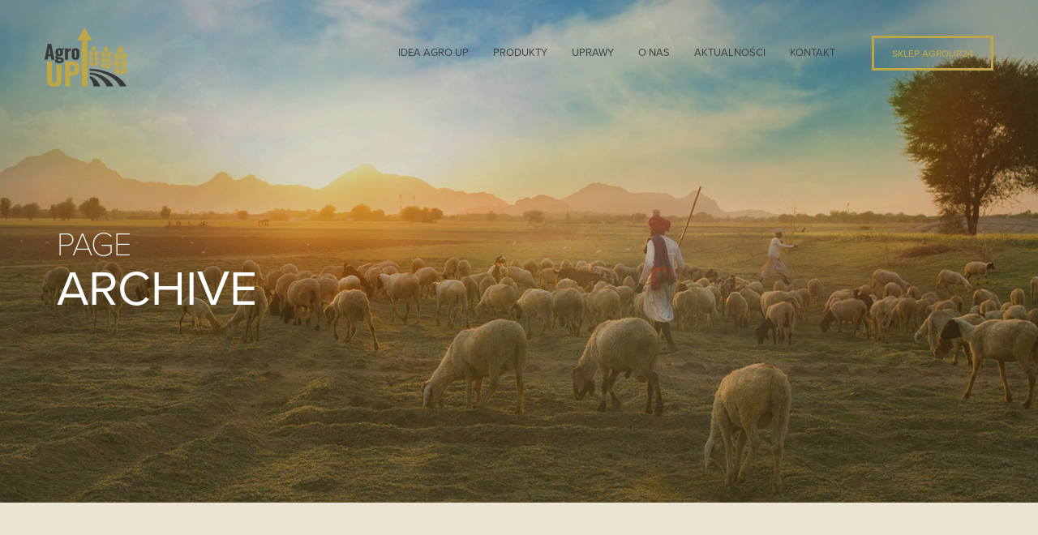

--- FILE ---
content_type: text/html; charset=UTF-8
request_url: https://agro-up.com.pl/category/produkty/ino-bact-p/
body_size: 9425
content:
<!DOCTYPE html>
<html lang="pl-PL" class="no-js">

<head>
	<!-- Global site tag (gtag.js) - Google Analytics -->
	<script async src="https://www.googletagmanager.com/gtag/js?id=UA-163135936-1"></script>
    <script>
      window.dataLayer = window.dataLayer || [];
      function gtag(){dataLayer.push(arguments);}
      gtag('js', new Date());
    
      gtag('config', 'UA-163135936-1');
    </script>
    <!-- Global site tag (gtag.js) - Google Ads: 646668363 -->

<script async src="https://www.googletagmanager.com/gtag/js?id=AW-646668363"></script>

<script>

  window.dataLayer = window.dataLayer || [];

  function gtag(){dataLayer.push(arguments);}

  gtag('js', new Date());

 

  gtag('config', 'AW-646668363');

</script>

	<!-- Meta UTF8 charset -->
	<meta charset="UTF-8">
	<meta name="viewport" content="width=device-width, initial-scale=1">
	<meta name='robots' content='index, follow, max-image-preview:large, max-snippet:-1, max-video-preview:-1' />
	
	
	<!-- This site is optimized with the Yoast SEO plugin v26.7 - https://yoast.com/wordpress/plugins/seo/ -->
	<link media="all" href="https://agro-up.com.pl/wp-content/cache/autoptimize/css/autoptimize_4f0eceaae0c5b174c3cc91552b57e23d.css" rel="stylesheet"><title>INO BACT P - AgroUp</title>
	<link rel="canonical" href="https://agro-up.com.pl/category/produkty/ino-bact-p/" />
	<meta property="og:locale" content="pl_PL" />
	<meta property="og:type" content="article" />
	<meta property="og:title" content="INO BACT P - AgroUp" />
	<meta property="og:url" content="https://agro-up.com.pl/category/produkty/ino-bact-p/" />
	<meta property="og:site_name" content="AgroUp" />
	<meta name="twitter:card" content="summary_large_image" />
	<script type="application/ld+json" class="yoast-schema-graph">{"@context":"https://schema.org","@graph":[{"@type":"CollectionPage","@id":"https://agro-up.com.pl/category/produkty/ino-bact-p/","url":"https://agro-up.com.pl/category/produkty/ino-bact-p/","name":"INO BACT P - AgroUp","isPartOf":{"@id":"https://agro-up.com.pl/#website"},"breadcrumb":{"@id":"https://agro-up.com.pl/category/produkty/ino-bact-p/#breadcrumb"},"inLanguage":"pl-PL"},{"@type":"BreadcrumbList","@id":"https://agro-up.com.pl/category/produkty/ino-bact-p/#breadcrumb","itemListElement":[{"@type":"ListItem","position":1,"name":"Strona główna","item":"https://agro-up.com.pl/"},{"@type":"ListItem","position":2,"name":"Produkty","item":"https://agro-up.com.pl/category/produkty/"},{"@type":"ListItem","position":3,"name":"INO BACT P"}]},{"@type":"WebSite","@id":"https://agro-up.com.pl/#website","url":"https://agro-up.com.pl/","name":"AgroUp","description":"Awangarda w rolnictwie","potentialAction":[{"@type":"SearchAction","target":{"@type":"EntryPoint","urlTemplate":"https://agro-up.com.pl/?s={search_term_string}"},"query-input":{"@type":"PropertyValueSpecification","valueRequired":true,"valueName":"search_term_string"}}],"inLanguage":"pl-PL"}]}</script>
	<!-- / Yoast SEO plugin. -->


<link rel='dns-prefetch' href='//fonts.googleapis.com' />
<link rel="alternate" type="application/rss+xml" title="AgroUp &raquo; Kanał z wpisami" href="https://agro-up.com.pl/feed/" />
<link rel="alternate" type="application/rss+xml" title="AgroUp &raquo; Kanał z wpisami zaszufladkowanymi do kategorii INO BACT P" href="https://agro-up.com.pl/category/produkty/ino-bact-p/feed/" />
<script type="text/javascript">
/* <![CDATA[ */
window._wpemojiSettings = {"baseUrl":"https:\/\/s.w.org\/images\/core\/emoji\/16.0.1\/72x72\/","ext":".png","svgUrl":"https:\/\/s.w.org\/images\/core\/emoji\/16.0.1\/svg\/","svgExt":".svg","source":{"concatemoji":"https:\/\/agro-up.com.pl\/wp-includes\/js\/wp-emoji-release.min.js?ver=6.8.3"}};
/*! This file is auto-generated */
!function(s,n){var o,i,e;function c(e){try{var t={supportTests:e,timestamp:(new Date).valueOf()};sessionStorage.setItem(o,JSON.stringify(t))}catch(e){}}function p(e,t,n){e.clearRect(0,0,e.canvas.width,e.canvas.height),e.fillText(t,0,0);var t=new Uint32Array(e.getImageData(0,0,e.canvas.width,e.canvas.height).data),a=(e.clearRect(0,0,e.canvas.width,e.canvas.height),e.fillText(n,0,0),new Uint32Array(e.getImageData(0,0,e.canvas.width,e.canvas.height).data));return t.every(function(e,t){return e===a[t]})}function u(e,t){e.clearRect(0,0,e.canvas.width,e.canvas.height),e.fillText(t,0,0);for(var n=e.getImageData(16,16,1,1),a=0;a<n.data.length;a++)if(0!==n.data[a])return!1;return!0}function f(e,t,n,a){switch(t){case"flag":return n(e,"\ud83c\udff3\ufe0f\u200d\u26a7\ufe0f","\ud83c\udff3\ufe0f\u200b\u26a7\ufe0f")?!1:!n(e,"\ud83c\udde8\ud83c\uddf6","\ud83c\udde8\u200b\ud83c\uddf6")&&!n(e,"\ud83c\udff4\udb40\udc67\udb40\udc62\udb40\udc65\udb40\udc6e\udb40\udc67\udb40\udc7f","\ud83c\udff4\u200b\udb40\udc67\u200b\udb40\udc62\u200b\udb40\udc65\u200b\udb40\udc6e\u200b\udb40\udc67\u200b\udb40\udc7f");case"emoji":return!a(e,"\ud83e\udedf")}return!1}function g(e,t,n,a){var r="undefined"!=typeof WorkerGlobalScope&&self instanceof WorkerGlobalScope?new OffscreenCanvas(300,150):s.createElement("canvas"),o=r.getContext("2d",{willReadFrequently:!0}),i=(o.textBaseline="top",o.font="600 32px Arial",{});return e.forEach(function(e){i[e]=t(o,e,n,a)}),i}function t(e){var t=s.createElement("script");t.src=e,t.defer=!0,s.head.appendChild(t)}"undefined"!=typeof Promise&&(o="wpEmojiSettingsSupports",i=["flag","emoji"],n.supports={everything:!0,everythingExceptFlag:!0},e=new Promise(function(e){s.addEventListener("DOMContentLoaded",e,{once:!0})}),new Promise(function(t){var n=function(){try{var e=JSON.parse(sessionStorage.getItem(o));if("object"==typeof e&&"number"==typeof e.timestamp&&(new Date).valueOf()<e.timestamp+604800&&"object"==typeof e.supportTests)return e.supportTests}catch(e){}return null}();if(!n){if("undefined"!=typeof Worker&&"undefined"!=typeof OffscreenCanvas&&"undefined"!=typeof URL&&URL.createObjectURL&&"undefined"!=typeof Blob)try{var e="postMessage("+g.toString()+"("+[JSON.stringify(i),f.toString(),p.toString(),u.toString()].join(",")+"));",a=new Blob([e],{type:"text/javascript"}),r=new Worker(URL.createObjectURL(a),{name:"wpTestEmojiSupports"});return void(r.onmessage=function(e){c(n=e.data),r.terminate(),t(n)})}catch(e){}c(n=g(i,f,p,u))}t(n)}).then(function(e){for(var t in e)n.supports[t]=e[t],n.supports.everything=n.supports.everything&&n.supports[t],"flag"!==t&&(n.supports.everythingExceptFlag=n.supports.everythingExceptFlag&&n.supports[t]);n.supports.everythingExceptFlag=n.supports.everythingExceptFlag&&!n.supports.flag,n.DOMReady=!1,n.readyCallback=function(){n.DOMReady=!0}}).then(function(){return e}).then(function(){var e;n.supports.everything||(n.readyCallback(),(e=n.source||{}).concatemoji?t(e.concatemoji):e.wpemoji&&e.twemoji&&(t(e.twemoji),t(e.wpemoji)))}))}((window,document),window._wpemojiSettings);
/* ]]> */
</script>





















<link rel='stylesheet' id='agro-fonts-css' href='//fonts.googleapis.com/css?family=Open+Sans%3A300%2C400%2C500%2C600%2C700%2C800%7CRaleway%3A100%2C400%2C400i%2C500%2C500i%2C700%2C700i%2C900&#038;subset=latin%2Clatin-ext&#038;ver=1.0' type='text/css' media='all' />


<script type="text/javascript" src="https://agro-up.com.pl/wp-includes/js/jquery/jquery.min.js?ver=3.7.1" id="jquery-core-js"></script>
<script type="text/javascript" src="https://agro-up.com.pl/wp-includes/js/jquery/jquery-migrate.min.js?ver=3.4.1" id="jquery-migrate-js"></script>
<script type="text/javascript" src="https://agro-up.com.pl/wp-content/plugins/revolution_slider/public/assets/js/revolution.tools.min.js?ver=6.0" id="tp-tools-js"></script>
<script type="text/javascript" src="https://agro-up.com.pl/wp-content/plugins/revolution_slider/public/assets/js/rs6.min.js?ver=6.1.8" id="revmin-js"></script>
<script type="text/javascript" src="https://agro-up.com.pl/wp-content/themes/agro-child/agro.js?v=11&amp;ver=6.8.3" id="js-file-js"></script>
<script type="text/javascript" src="https://agro-up.com.pl/wp-content/themes/agro/js/device.min.js?ver=1.0" id="device-js"></script>
<!--[if lt IE 9]>
<script type="text/javascript" src="https://agro-up.com.pl/wp-content/themes/agro/js/modernizr.min.js?ver=1,0" id="modernizr-js"></script>
<![endif]-->
<!--[if lt IE 9]>
<script type="text/javascript" src="https://agro-up.com.pl/wp-content/themes/agro/js/respond.min.js?ver=1.0" id="respond-js"></script>
<![endif]-->
<!--[if lt IE 9]>
<script type="text/javascript" src="https://agro-up.com.pl/wp-content/themes/agro/js/html5shiv.min.js?ver=1.0" id="html5shiv-js"></script>
<![endif]-->
<link rel="https://api.w.org/" href="https://agro-up.com.pl/wp-json/" /><link rel="alternate" title="JSON" type="application/json" href="https://agro-up.com.pl/wp-json/wp/v2/categories/48" /><link rel="EditURI" type="application/rsd+xml" title="RSD" href="https://agro-up.com.pl/xmlrpc.php?rsd" />
<meta name="generator" content="WordPress 6.8.3" />
<meta name="generator" content="Redux 4.5.9" /><meta name="generator" content="Powered by WPBakery Page Builder - drag and drop page builder for WordPress."/>
<meta name="generator" content="Powered by Slider Revolution 6.1.8 - responsive, Mobile-Friendly Slider Plugin for WordPress with comfortable drag and drop interface." />
<link rel="icon" href="https://agro-up.com.pl/wp-content/uploads/2021/10/cropped-AUP_fav_icon_64-32x32.png" sizes="32x32" />
<link rel="icon" href="https://agro-up.com.pl/wp-content/uploads/2021/10/cropped-AUP_fav_icon_64-192x192.png" sizes="192x192" />
<link rel="apple-touch-icon" href="https://agro-up.com.pl/wp-content/uploads/2021/10/cropped-AUP_fav_icon_64-180x180.png" />
<meta name="msapplication-TileImage" content="https://agro-up.com.pl/wp-content/uploads/2021/10/cropped-AUP_fav_icon_64-270x270.png" />
<script type="text/javascript">function setREVStartSize(e){			
			try {								
				var pw = document.getElementById(e.c).parentNode.offsetWidth,
					newh;
				pw = pw===0 || isNaN(pw) ? window.innerWidth : pw;
				e.tabw = e.tabw===undefined ? 0 : parseInt(e.tabw);
				e.thumbw = e.thumbw===undefined ? 0 : parseInt(e.thumbw);
				e.tabh = e.tabh===undefined ? 0 : parseInt(e.tabh);
				e.thumbh = e.thumbh===undefined ? 0 : parseInt(e.thumbh);
				e.tabhide = e.tabhide===undefined ? 0 : parseInt(e.tabhide);
				e.thumbhide = e.thumbhide===undefined ? 0 : parseInt(e.thumbhide);
				e.mh = e.mh===undefined || e.mh=="" || e.mh==="auto" ? 0 : parseInt(e.mh,0);		
				if(e.layout==="fullscreen" || e.l==="fullscreen") 						
					newh = Math.max(e.mh,window.innerHeight);				
				else{					
					e.gw = Array.isArray(e.gw) ? e.gw : [e.gw];
					for (var i in e.rl) if (e.gw[i]===undefined || e.gw[i]===0) e.gw[i] = e.gw[i-1];					
					e.gh = e.el===undefined || e.el==="" || (Array.isArray(e.el) && e.el.length==0)? e.gh : e.el;
					e.gh = Array.isArray(e.gh) ? e.gh : [e.gh];
					for (var i in e.rl) if (e.gh[i]===undefined || e.gh[i]===0) e.gh[i] = e.gh[i-1];
										
					var nl = new Array(e.rl.length),
						ix = 0,						
						sl;					
					e.tabw = e.tabhide>=pw ? 0 : e.tabw;
					e.thumbw = e.thumbhide>=pw ? 0 : e.thumbw;
					e.tabh = e.tabhide>=pw ? 0 : e.tabh;
					e.thumbh = e.thumbhide>=pw ? 0 : e.thumbh;					
					for (var i in e.rl) nl[i] = e.rl[i]<window.innerWidth ? 0 : e.rl[i];
					sl = nl[0];									
					for (var i in nl) if (sl>nl[i] && nl[i]>0) { sl = nl[i]; ix=i;}															
					var m = pw>(e.gw[ix]+e.tabw+e.thumbw) ? 1 : (pw-(e.tabw+e.thumbw)) / (e.gw[ix]);					

					newh =  (e.type==="carousel" && e.justify==="true" ? e.gh[ix] : (e.gh[ix] * m)) + (e.tabh + e.thumbh);
				}			
				
				if(window.rs_init_css===undefined) window.rs_init_css = document.head.appendChild(document.createElement("style"));					
				document.getElementById(e.c).height = newh;
				window.rs_init_css.innerHTML += "#"+e.c+"_wrapper { height: "+newh+"px }";				
			} catch(e){
				console.log("Failure at Presize of Slider:" + e)
			}					   
		  };</script>
<style id="agro-dynamic-css" title="dynamic-css" class="redux-options-output">h1{font-weight:400;font-style:normal;}h2{letter-spacing:5px;font-weight:400;font-style:normal;color:#9b893a;}h3{font-weight:400;font-style:normal;}h4{font-weight:400;font-style:normal;}h5{font-weight:400;font-style:normal;}h6{font-weight:400;font-style:normal;}#btn-to-top{background:#bfa747;}.top-bar__logo img,.top-bar__logo img{height:73px;width:101px;}.top-bar .navigation li a:not(.custom-btn), .top-bar__navigation .submenu a, .top-bar__navigation .submenu a{color:#3f4040;}.navigation li a:not(.custom-btn):hover, .top-bar__navigation .submenu a:hover{color:#3f4040;}header.top-bar.is-expanded .top-bar__bg{background-color:#24292c;background-repeat:no-repeat;background-position:left bottom;background-size:inherit;}.top-bar__navigation li.li-btn .custom-btn:hover{background:#bfa747;}.top-bar__navigation li.li-btn .custom-btn{color:#bfa747;}.top-bar__navigation li.li-btn .custom-btn:hover{color:#ffffff;}#nt-index .hero-container{background-image:url('https://agro-up.com.pl/wp-content/uploads/2019/02/4-7.jpg');}#nt-single .hero-container{background-color:transparent;background-image:url('https://agro-up.com.pl/wp-content/uploads/2019/02/5-6.jpg');}#nt-single .hero-container.hero-overlay:before{background:#eae4d4;}#nt-index .hero-container{padding-top:100px;padding-bottom:100px;}#nt-archive .hero-container{background-image:url('https://agro-up.com.pl/wp-content/uploads/2019/02/4-7.jpg');}#nt-404 .hero-container{background-image:url('https://agro-up.com.pl/wp-content/uploads/2019/02/9-4.jpg');}#nt-search .hero-container{background-image:url('https://agro-up.com.pl/wp-content/uploads/2019/02/4-7.jpg');}#footer{background-color:#372d24;}.nt-footer-copyright, .nt-footer-copyright .__copy, .nt-footer-copyright .__copy *{color:#867162;}.nt-footer-nav ul li a, .footer--style-1 #footer__navigation a{color:#e2c252;}.nt-footer-nav ul li a:hover, .footer--style-1 #footer__navigation a:hover{color:#ffffff;}.nt-footer-nav ul li a:after, .footer--style-1 #footer__navigation a:after{background-color:#e2c252;}</style><noscript><style> .wpb_animate_when_almost_visible { opacity: 1; }</style></noscript>
</head>

<!-- BODY START -->
<body data-rsssl=1 class="archive category category-ino-bact-p category-48 wp-theme-agro wp-child-theme-agro-child nt-shortcode- Agro Child nt-version-1.3.1 nt-body wpb-js-composer js-comp-ver-6.1 vc_responsive">

<div id="nt-preloader" class="preloader">
					<div class="loader02"></div>
				</div><header id="top-bar" class="top-bar top-bar--style-1" data-ntr-header><div class="header_search">
                    <div class="container">
                        <form class="header_search_form" role="search" method="get" id="header-widget-searchform" action="https://agro-up.com.pl/" >
                            <input class="header_search_input" type="text" value="" placeholder="Search..." name="s" id="hws">
                            <button class="header_search_button" id="headersearchsubmit" type="submit"><span class="fas fa-search is-search"></span></button>
                            <button class="header_search_close" type="button"><span class="fas fa-times is_close"></span></button>
                        </form>
                    </div>
                </div><div class="top-bar__bg"></div>

                <div class="container-fluid">
                    <div class="row align-items-center justify-content-between no-gutters"><a href="https://agro-up.com.pl/" id="nt-logo" class="top-bar__logo site-logo img has-sticky-logo "><img src="https://agro-up.com.pl/wp-content/uploads/2020/03/logo_agroup-1.png" alt="AgroUp"  class="img-fluid main-logo" /></a><a id="top-bar__navigation-toggler" class="top-bar__navigation-toggler top-bar__navigation-toggler--light" href="javascript:void(0);"><span></span></a>
                        <div id="top-bar__inner" class="top-bar__inner">
                        <div><nav id="top-bar__navigation" class="top-bar__navigation navigation" role="navigation">
                                <ul><li id="menu-item-1177" class="menu-item menu-item-type-post_type menu-item-object-page menu-item-1177"><a href="https://agro-up.com.pl/idea-agroup/">IDEA AGRO UP</a></li>
<li id="menu-item-1076" class="menu-item menu-item-type-post_type menu-item-object-page menu-item-1076"><a href="https://agro-up.com.pl/produkty/">Produkty</a></li>
<li id="menu-item-1769" class="menu-item menu-item-type-post_type menu-item-object-page menu-item-1769"><a href="https://agro-up.com.pl/uprawy/">Uprawy</a></li>
<li id="menu-item-1246" class="menu-item menu-item-type-post_type menu-item-object-page menu-item-1246"><a href="https://agro-up.com.pl/o-nas/">O&nbsp;NAS</a></li>
<li id="menu-item-1625" class="menu-item menu-item-type-post_type menu-item-object-page menu-item-1625"><a href="https://agro-up.com.pl/aktualnosci/">Aktualności</a></li>
<li id="menu-item-1032" class="menu-item menu-item-type-post_type menu-item-object-page menu-item-1032"><a href="https://agro-up.com.pl/kontakt/">Kontakt</a></li>
<li class="menu-item-last-child li-btn"><a href="https://agroup24.com.pl" target="_blank" class="custom-btn custom-btn--small custom-btn--style-4">sklep AgroUp24</a></li></ul>
                            </nav></div>
                        </div>
                    </div>
                </div>
            </header>
<!-- Site Wrapper -->
<div id="app" class="nt-theme-wrapper">
<main role="main">

	<!-- container -->
	<div id="nt-archive" class="nt-archive" >

		<!-- Hero section - this function using on all inner pages -->
		<div id="hero" class="jarallax page-id-2789 hero-container hero-overlay" data-speed="0.7" data-img-position="50% 80%">
					<div class="container ">
						<div class="row">
							<div class="col-lg-12">
								<div class="hero-content text-left">
									<div class="hero-innner-last-child"> <h1 class="nt-hero-title __title"><span class="nt-hero-subtitle">Page</span> ARCHIVE</h1></div><!-- End hero-innner-last-child -->

								</div><!-- End hero-content -->
							</div><!-- End column -->
						</div><!-- End row -->
					</div><!-- End container -->
				</div>	<!-- End hero-container -->
		<div class="nt-theme-inner-container section">
			<div class="container">
				<div class="row">

					<!-- left sidebar -->
					
					<!-- Sidebar column control -->
					<div class="col-md-8">

					<div id="post-2789" class="nt-blog-item col-md-12 text-left post-2789 post type-post status-publish format-standard hentry category-aktualnosci category-ino-bact-n category-ino-bact-p  nt-post-class" >

			<div class="nt-blog-item-inner"><div class="nt-blog-info"><h3 class="nt-blog-info-title"><a href="https://agro-up.com.pl/2022/08/17/zdobadz-swoj-pin-do-zyznosci-gleby/" rel="bookmark">Zdobądź swój PiN do&nbsp;żyzności gleby!</a></h3>
			<!-- Post Category, Author, Comments -->
			<ul class="nt-blog-info-meta">

				
					<li class="nt-blog-info-meta-item">
						<a class="nt-blog-info-meta-link post-author" href="https://agro-up.com.pl/author/krs/">
                            <i class="fa fa-user"></i>
                            krs                        </a>
					</li>

				
					<li class="nt-blog-info-meta-item">
						<a class="nt-blog-info-meta-link post-comment" href="https://agro-up.com.pl/2022/08/17/zdobadz-swoj-pin-do-zyznosci-gleby/#respond">
                            <i class="fa fa-comments"></i>
                            Brak komentarzy                        </a>
					</li>

				
					<li class="nt-blog-info-meta-item">
						<a class="nt-blog-info-meta-link post-date" href="https://agro-up.com.pl/2022/08/17/">
                            <i class="fa fa-calendar"></i>
                            17 sierpnia 2022                        </a>
					</li>

                
			</ul>

	<div class="nt-blog-info-excerpt"></div><div class="nt-blog-info-link">
				<a href="https://agro-up.com.pl/2022/08/17/zdobadz-swoj-pin-do-zyznosci-gleby/" class="nt-btn-theme nt-post-button custom-btn custom-btn--medium custom-btn--style-1">Read more</a>
			</div></div>
		</div>
	</div><div id="post-2485" class="nt-blog-item col-md-12 text-left post-2485 post type-post status-publish format-standard has-post-thumbnail hentry category-aktualnosci category-ino-bact-p category-promo  nt-post-class" >

			<div class="nt-blog-item-inner"><div class="nt-blog-media">
					<a class="nt-blog-media-link" href="https://agro-up.com.pl/2021/09/03/ino-bact-p-uwalnia-poklady-fosforu-na-twoim-polu/"><img width="360" height="225" src="https://agro-up.com.pl/wp-content/uploads/2021/09/agroup_bacillus_kv_P_20210904_v01_01_facebook_360x225.jpg" class="attachment-agro-820-hard size-agro-820-hard wp-post-image" alt="" decoding="async" fetchpriority="high" srcset="https://agro-up.com.pl/wp-content/uploads/2021/09/agroup_bacillus_kv_P_20210904_v01_01_facebook_360x225.jpg 360w, https://agro-up.com.pl/wp-content/uploads/2021/09/agroup_bacillus_kv_P_20210904_v01_01_facebook_360x225-300x188.jpg 300w, https://agro-up.com.pl/wp-content/uploads/2021/09/agroup_bacillus_kv_P_20210904_v01_01_facebook_360x225-120x75.jpg 120w, https://agro-up.com.pl/wp-content/uploads/2021/09/agroup_bacillus_kv_P_20210904_v01_01_facebook_360x225-240x150.jpg 240w" sizes="(max-width: 360px) 100vw, 360px" /></a>
				</div><div class="nt-blog-info"><h3 class="nt-blog-info-title"><a href="https://agro-up.com.pl/2021/09/03/ino-bact-p-uwalnia-poklady-fosforu-na-twoim-polu/" rel="bookmark">INO BACT P&nbsp;uwalnia pokłady fosforu na&nbsp;Twoim polu</a></h3>
			<!-- Post Category, Author, Comments -->
			<ul class="nt-blog-info-meta">

				
					<li class="nt-blog-info-meta-item">
						<a class="nt-blog-info-meta-link post-author" href="https://agro-up.com.pl/author/krs/">
                            <i class="fa fa-user"></i>
                            krs                        </a>
					</li>

				
					<li class="nt-blog-info-meta-item">
						<a class="nt-blog-info-meta-link post-comment" href="https://agro-up.com.pl/2021/09/03/ino-bact-p-uwalnia-poklady-fosforu-na-twoim-polu/#respond">
                            <i class="fa fa-comments"></i>
                            Brak komentarzy                        </a>
					</li>

				
					<li class="nt-blog-info-meta-item">
						<a class="nt-blog-info-meta-link post-date" href="https://agro-up.com.pl/2021/09/03/">
                            <i class="fa fa-calendar"></i>
                            3 września 2021                        </a>
					</li>

                
			</ul>

	<div class="nt-blog-info-excerpt">Przejdź do&nbsp;pełnego opisu produktów</div><div class="nt-blog-info-link">
				<a href="https://agro-up.com.pl/2021/09/03/ino-bact-p-uwalnia-poklady-fosforu-na-twoim-polu/" class="nt-btn-theme nt-post-button custom-btn custom-btn--medium custom-btn--style-1">Read more</a>
			</div></div>
		</div>
	</div><div id="post-2079" class="nt-blog-item col-md-12 text-left post-2079 post type-post status-publish format-standard hentry category-aktualnosci category-ino-bact-p  nt-post-class" >

			<div class="nt-blog-item-inner"><div class="nt-blog-info"><h3 class="nt-blog-info-title"><a href="https://agro-up.com.pl/2020/03/19/ino-bact-p-poprawia-nie-tylko-odzywienie-pszenzyta-ale-i-jego-zdrowotnosc/" rel="bookmark">INO BACT P&nbsp;– poprawia nie&nbsp;tylko&nbsp;odżywienie pszenżyta ale&nbsp;i&nbsp;jego zdrowotność</a></h3>
			<!-- Post Category, Author, Comments -->
			<ul class="nt-blog-info-meta">

				
					<li class="nt-blog-info-meta-item">
						<a class="nt-blog-info-meta-link post-author" href="https://agro-up.com.pl/author/krs/">
                            <i class="fa fa-user"></i>
                            krs                        </a>
					</li>

				
					<li class="nt-blog-info-meta-item">
						<a class="nt-blog-info-meta-link post-comment" href="https://agro-up.com.pl/2020/03/19/ino-bact-p-poprawia-nie-tylko-odzywienie-pszenzyta-ale-i-jego-zdrowotnosc/#respond">
                            <i class="fa fa-comments"></i>
                            Brak komentarzy                        </a>
					</li>

				
					<li class="nt-blog-info-meta-item">
						<a class="nt-blog-info-meta-link post-date" href="https://agro-up.com.pl/2020/03/19/">
                            <i class="fa fa-calendar"></i>
                            19 marca 2020                        </a>
					</li>

                
			</ul>

	<div class="nt-blog-info-excerpt"></div><div class="nt-blog-info-link">
				<a href="https://agro-up.com.pl/2020/03/19/ino-bact-p-poprawia-nie-tylko-odzywienie-pszenzyta-ale-i-jego-zdrowotnosc/" class="nt-btn-theme nt-post-button custom-btn custom-btn--medium custom-btn--style-1">Read more</a>
			</div></div>
		</div>
	</div><div id="post-2064" class="nt-blog-item col-md-12 text-left post-2064 post type-post status-publish format-standard hentry category-aktualnosci category-ino-bact-p category-produkty  nt-post-class" >

			<div class="nt-blog-item-inner"><div class="nt-blog-info"><h3 class="nt-blog-info-title"><a href="https://agro-up.com.pl/2020/03/19/ino-bact-p-bakterie-poprawiajace-odzywienie-fosforem-pomagaja-rzepakowi-przetrwac-zime-nawet-na-trudnym-polu/" rel="bookmark">INO BACT P&nbsp;– bakterie poprawiające odżywienie fosforem pomagają rzepakowi przetrwać zimę nawet na&nbsp;trudnym polu</a></h3>
			<!-- Post Category, Author, Comments -->
			<ul class="nt-blog-info-meta">

				
					<li class="nt-blog-info-meta-item">
						<a class="nt-blog-info-meta-link post-author" href="https://agro-up.com.pl/author/krs/">
                            <i class="fa fa-user"></i>
                            krs                        </a>
					</li>

				
					<li class="nt-blog-info-meta-item">
						<a class="nt-blog-info-meta-link post-comment" href="https://agro-up.com.pl/2020/03/19/ino-bact-p-bakterie-poprawiajace-odzywienie-fosforem-pomagaja-rzepakowi-przetrwac-zime-nawet-na-trudnym-polu/#respond">
                            <i class="fa fa-comments"></i>
                            Brak komentarzy                        </a>
					</li>

				
					<li class="nt-blog-info-meta-item">
						<a class="nt-blog-info-meta-link post-date" href="https://agro-up.com.pl/2020/03/19/">
                            <i class="fa fa-calendar"></i>
                            19 marca 2020                        </a>
					</li>

                
			</ul>

	<div class="nt-blog-info-excerpt"></div><div class="nt-blog-info-link">
				<a href="https://agro-up.com.pl/2020/03/19/ino-bact-p-bakterie-poprawiajace-odzywienie-fosforem-pomagaja-rzepakowi-przetrwac-zime-nawet-na-trudnym-polu/" class="nt-btn-theme nt-post-button custom-btn custom-btn--medium custom-btn--style-1">Read more</a>
			</div></div>
		</div>
	</div>					</div>
                    <!-- End column control -->

					<!-- Right sidebar -->
					
	<div id="nt-sidebar" class="nt-sidebar col-lg-4 col-md-4 col-sm-12">
		<div class="nt-sidebar-inner">
			<div class="nt-sidebar-inner-widget  widget_search"><div class="nt-sidebar-inner-search center-block">
		<form class="nt-sidebar-inner-search-form searchform form--horizontal" role="search" method="get" id="widget-searchform"  action="https://agro-up.com.pl/" >
            <div class="input-wrp"><input class="nt-sidebar-inner-search-field textfield" type="text" value="" placeholder="Search for..." name="s" id="ws" ></div>
			<button class="custom-btn custom-btn--tiny custom-btn--style-1" id="searchsubmit" type="submit">Szukaj</button>
		</form>
	</div></div>
		<div class="nt-sidebar-inner-widget  widget_recent_entries">
		<h4 class="nt-sidebar-inner-widget-title widget-title">Ostatnie wpisy</h4>
		<ul>
											<li>
					<a href="https://agro-up.com.pl/2023/07/25/z-mikoryza-korzen-dlugi-jak-makaron-spaghetti-odcinek-6/">Z&nbsp;mikoryzą korzeń długi jak makaron spaghetti! odcinek 6</a>
									</li>
											<li>
					<a href="https://agro-up.com.pl/2023/07/25/co-wspolnego-ma-fosfor-w-glebie-z-rowerem-odcinek-5/">Co&nbsp;wspólnego ma&nbsp;fosfor w&nbsp;glebie z&nbsp;rowerem? odcinek 5</a>
									</li>
											<li>
					<a href="https://agro-up.com.pl/2023/07/25/duzy-korzen-pobiera-wiecej-fosforu-odcinek-4/">Duży korzeń pobiera więcej fosforu &#8211; odcinek 4</a>
									</li>
											<li>
					<a href="https://agro-up.com.pl/2023/07/25/mamy-dostepny-fosfor-na-polu-odcinek-3/">Mamy dostępny fosfor na&nbsp;polu! odcinek 3</a>
									</li>
											<li>
					<a href="https://agro-up.com.pl/2023/07/25/fosfor-z-gleby-czy-z-nawozu-jak-podejsc-do-nawozenia-na-jesien-odcinek-2/">Fosfor z&nbsp;gleby, czy&nbsp;z&nbsp;nawozu? Jak podejść do&nbsp;nawożenia na&nbsp;jesień? odcinek 2</a>
									</li>
					</ul>

		</div><div class="nt-sidebar-inner-widget  widget_archive"><h4 class="nt-sidebar-inner-widget-title widget-title">Archiwa</h4>
			<ul>
					<li><a href='https://agro-up.com.pl/2023/07/'>lipiec 2023</a></li>
	<li><a href='https://agro-up.com.pl/2022/09/'>wrzesień 2022</a></li>
	<li><a href='https://agro-up.com.pl/2022/08/'>sierpień 2022</a></li>
	<li><a href='https://agro-up.com.pl/2022/04/'>kwiecień 2022</a></li>
	<li><a href='https://agro-up.com.pl/2022/03/'>marzec 2022</a></li>
	<li><a href='https://agro-up.com.pl/2021/12/'>grudzień 2021</a></li>
	<li><a href='https://agro-up.com.pl/2021/10/'>październik 2021</a></li>
	<li><a href='https://agro-up.com.pl/2021/09/'>wrzesień 2021</a></li>
	<li><a href='https://agro-up.com.pl/2021/08/'>sierpień 2021</a></li>
	<li><a href='https://agro-up.com.pl/2021/07/'>lipiec 2021</a></li>
	<li><a href='https://agro-up.com.pl/2021/06/'>czerwiec 2021</a></li>
	<li><a href='https://agro-up.com.pl/2021/03/'>marzec 2021</a></li>
	<li><a href='https://agro-up.com.pl/2020/06/'>czerwiec 2020</a></li>
	<li><a href='https://agro-up.com.pl/2020/05/'>maj 2020</a></li>
	<li><a href='https://agro-up.com.pl/2020/03/'>marzec 2020</a></li>
			</ul>

			</div>		</div><!-- End nt-sidebar-inner -->
	</div><!-- End nt-sidebar -->


				</div>
                <!-- End row -->
			</div>
            <!-- End container -->
		</div>
        <!-- End div #blog-post -->
	</div>
    <!-- End archive page general div-->

</main><footer id="footer" class="footer--style-1">
            <div class="container"><div class="row mb-40"><div class="nt-footer-widget col-12 col-sm-auto custom-footer-widget-1"><div class="widget_text nt-sidebar-inner-widget widget_custom_html"><div class="textwidget custom-html-widget"><div class="footer__item">
<a class="site-logo" href="index.html">
<img class="img-fluid" src="/wp-content/uploads/2020/03/logo_agroup_footer.png" alt="site-logo" />
</a>
</div></div></div></div><div class="nt-footer-widget col-12 col-sm custom-footer-widget-2"><div class="widget_text nt-sidebar-inner-widget widget_custom_html"><div class="textwidget custom-html-widget"><div class="row align-items-md-center no-gutters">
<div class="col-12 col-md">
<div class="footer__item">
<address>
	<p>Agro Up sp. z&nbsp;o.o.</p>
	<p>Ul.&nbsp;Bitwy pod&nbsp;Sokołowem 6b, Sokołowo,</p><p> 62-300 Września</p>
	<p>Nr&nbsp;tel.&nbsp;+48 602 491 518</p>
	<p>E-mail: biuro@agro-up.com.pl</p>
</address>
	<div class="social-btns">
<a href="https://www.facebook.com/Agro-Up-359686941613816/?ref=bookmarks" target="_blank"><i class="fontello-facebook"></i></a>
<a href="https://www.youtube.com/channel/UC8X6hRnY0nj113PkwBNAknw" target="_blank"><i class="fontello-youtube"></i></a>
</div>
</div>
</div>

<div class="col-12 col-md-auto">
<div class="footer__item">

</div>
</div>
</div></div></div></div></div><div class="row flex-lg-row-reverse"><div class="col-12 col-lg-6">
                    <div class="footer__item nt-footer-nav">
                        <nav id="footer__navigation" class="navigation text-lg-right">
                            <ul><li class="menu-item menu-item-type-post_type menu-item-object-page menu-item-1177"><a href="https://agro-up.com.pl/idea-agroup/">IDEA AGRO UP</a></li>
<li class="menu-item menu-item-type-post_type menu-item-object-page menu-item-1076"><a href="https://agro-up.com.pl/produkty/">Produkty</a></li>
<li class="menu-item menu-item-type-post_type menu-item-object-page menu-item-1769"><a href="https://agro-up.com.pl/uprawy/">Uprawy</a></li>
<li class="menu-item menu-item-type-post_type menu-item-object-page menu-item-1246"><a href="https://agro-up.com.pl/o-nas/">O&nbsp;NAS</a></li>
<li class="menu-item menu-item-type-post_type menu-item-object-page menu-item-1625"><a href="https://agro-up.com.pl/aktualnosci/">Aktualności</a></li>
<li class="menu-item menu-item-type-post_type menu-item-object-page menu-item-1032"><a href="https://agro-up.com.pl/kontakt/">Kontakt</a></li>
<li class="menu-item-last-child li-btn"><a href="https://agroup24.com.pl" target="_blank" class="custom-btn custom-btn--small custom-btn--style-4">sklep AgroUp24</a></li></ul>
                        </nav>
                    </div>
                </div><div class="col-12 col-lg-6">
                <div class="footer__item nt-footer-copyright"><span class="__copy">© 2020 AgroUP
All rights reserved.
Created by 
Kamil Skrzypa 
Krystian Syryca</span></div></div></div>
            </div>
        </footer><div id="btn-to-top-wrap">
				<a id="btn-to-top" class="circled" href="javascript:void(0);" data-visible-offset="800"></a>
			</div></div><script type="speculationrules">
{"prefetch":[{"source":"document","where":{"and":[{"href_matches":"\/*"},{"not":{"href_matches":["\/wp-*.php","\/wp-admin\/*","\/wp-content\/uploads\/*","\/wp-content\/*","\/wp-content\/plugins\/*","\/wp-content\/themes\/agro-child\/*","\/wp-content\/themes\/agro\/*","\/*\\?(.+)"]}},{"not":{"selector_matches":"a[rel~=\"nofollow\"]"}},{"not":{"selector_matches":".no-prefetch, .no-prefetch a"}}]},"eagerness":"conservative"}]}
</script>
<link rel='stylesheet' id='redux-custom-fonts-css' href='//agro-up.com.pl/wp-content/uploads/redux/custom-fonts/fonts.css?ver=1674222710' type='text/css' media='all' />
<script type="text/javascript" src="https://agro-up.com.pl/wp-includes/js/dist/hooks.min.js?ver=4d63a3d491d11ffd8ac6" id="wp-hooks-js"></script>
<script type="text/javascript" src="https://agro-up.com.pl/wp-includes/js/dist/i18n.min.js?ver=5e580eb46a90c2b997e6" id="wp-i18n-js"></script>
<script type="text/javascript" id="wp-i18n-js-after">
/* <![CDATA[ */
wp.i18n.setLocaleData( { 'text direction\u0004ltr': [ 'ltr' ] } );
/* ]]> */
</script>
<script type="text/javascript" src="https://agro-up.com.pl/wp-content/plugins/contact-form-7/includes/swv/js/index.js?ver=6.1.4" id="swv-js"></script>
<script type="text/javascript" id="contact-form-7-js-translations">
/* <![CDATA[ */
( function( domain, translations ) {
	var localeData = translations.locale_data[ domain ] || translations.locale_data.messages;
	localeData[""].domain = domain;
	wp.i18n.setLocaleData( localeData, domain );
} )( "contact-form-7", {"translation-revision-date":"2025-12-11 12:03:49+0000","generator":"GlotPress\/4.0.3","domain":"messages","locale_data":{"messages":{"":{"domain":"messages","plural-forms":"nplurals=3; plural=(n == 1) ? 0 : ((n % 10 >= 2 && n % 10 <= 4 && (n % 100 < 12 || n % 100 > 14)) ? 1 : 2);","lang":"pl"},"This contact form is placed in the wrong place.":["Ten formularz kontaktowy zosta\u0142 umieszczony w niew\u0142a\u015bciwym miejscu."],"Error:":["B\u0142\u0105d:"]}},"comment":{"reference":"includes\/js\/index.js"}} );
/* ]]> */
</script>
<script type="text/javascript" id="contact-form-7-js-before">
/* <![CDATA[ */
var wpcf7 = {
    "api": {
        "root": "https:\/\/agro-up.com.pl\/wp-json\/",
        "namespace": "contact-form-7\/v1"
    }
};
/* ]]> */
</script>
<script type="text/javascript" src="https://agro-up.com.pl/wp-content/plugins/contact-form-7/includes/js/index.js?ver=6.1.4" id="contact-form-7-js"></script>
<script type="text/javascript" src="https://agro-up.com.pl/wp-content/themes/agro/js/smooth-scroll.polyfills.min.js?ver=1.0" id="smooth-scroll-polyfills-js"></script>
<script type="text/javascript" src="https://agro-up.com.pl/wp-content/themes/agro/js/jarallax.min.js?ver=1.0" id="jarallax-js"></script>
<script type="text/javascript" src="https://agro-up.com.pl/wp-content/themes/agro/js/framework-settings.js?ver=1.0" id="agro-js-settings-js"></script>
<script type="text/javascript" src="https://agro-up.com.pl/wp-content/themes/agro/js/jquery.nice-select.min.js?ver=1.0" id="nice-select-js"></script>
<script type="text/javascript" src="https://agro-up.com.pl/wp-content/themes/agro/js/lazyload.min.js?ver=1.0" id="lazyload-js"></script>
<script type="text/javascript" src="https://agro-up.com.pl/wp-content/themes/agro/js/aos.js?ver=1.0" id="aos-js"></script>
<script type="text/javascript" src="https://agro-up.com.pl/wp-content/themes/agro/js/jquery.countTo.min.js?ver=1.0" id="countTo-js"></script>
<script type="text/javascript" src="https://agro-up.com.pl/wp-content/themes/agro/js/jquery.fancybox.min.js?ver=1.0" id="fancybox-js"></script>
<script type="text/javascript" src="https://agro-up.com.pl/wp-content/plugins/js_composer/assets/lib/bower/isotope/dist/isotope.pkgd.min.js?ver=6.1" id="isotope-js"></script>
<script type="text/javascript" src="https://agro-up.com.pl/wp-content/themes/agro/js/slick.min.js?ver=1.0" id="slick-js"></script>
<script type="text/javascript" src="https://agro-up.com.pl/wp-content/themes/agro/js/vegas-slider.min.js?ver=1.0" id="vegas-slider-js"></script>
<script type="text/javascript" src="https://agro-up.com.pl/wp-content/themes/agro/js/main.js?ver=1.0" id="agro-main-js"></script>
<script type="text/javascript" src="https://agro-up.com.pl/wp-content/themes/agro/js/custom-editor.js?ver=1.0" id="agro-custom-editor-js"></script>

</body>
</html>


--- FILE ---
content_type: text/css
request_url: https://agro-up.com.pl/wp-content/cache/autoptimize/css/autoptimize_4f0eceaae0c5b174c3cc91552b57e23d.css
body_size: 107111
content:
@import url("https://use.typekit.net/jdx6chf.css");
img:is([sizes="auto" i],[sizes^="auto," i]){contain-intrinsic-size:3000px 1500px}
img.wp-smiley,img.emoji{display:inline !important;border:none !important;box-shadow:none !important;height:1em !important;width:1em !important;margin:0 .07em !important;vertical-align:-.1em !important;background:0 0 !important;padding:0 !important}
@charset "UTF-8";.wp-block-archives{box-sizing:border-box}.wp-block-archives-dropdown label{display:block}.wp-block-avatar{line-height:0}.wp-block-avatar,.wp-block-avatar img{box-sizing:border-box}.wp-block-avatar.aligncenter{text-align:center}.wp-block-audio{box-sizing:border-box}.wp-block-audio :where(figcaption){margin-bottom:1em;margin-top:.5em}.wp-block-audio audio{min-width:300px;width:100%}.wp-block-button__link{align-content:center;box-sizing:border-box;cursor:pointer;display:inline-block;height:100%;text-align:center;word-break:break-word}.wp-block-button__link.aligncenter{text-align:center}.wp-block-button__link.alignright{text-align:right}:where(.wp-block-button__link){border-radius:9999px;box-shadow:none;padding:calc(.667em + 2px) calc(1.333em + 2px);text-decoration:none}.wp-block-button[style*=text-decoration] .wp-block-button__link{text-decoration:inherit}.wp-block-buttons>.wp-block-button.has-custom-width{max-width:none}.wp-block-buttons>.wp-block-button.has-custom-width .wp-block-button__link{width:100%}.wp-block-buttons>.wp-block-button.has-custom-font-size .wp-block-button__link{font-size:inherit}.wp-block-buttons>.wp-block-button.wp-block-button__width-25{width:calc(25% - var(--wp--style--block-gap, .5em)*.75)}.wp-block-buttons>.wp-block-button.wp-block-button__width-50{width:calc(50% - var(--wp--style--block-gap, .5em)*.5)}.wp-block-buttons>.wp-block-button.wp-block-button__width-75{width:calc(75% - var(--wp--style--block-gap, .5em)*.25)}.wp-block-buttons>.wp-block-button.wp-block-button__width-100{flex-basis:100%;width:100%}.wp-block-buttons.is-vertical>.wp-block-button.wp-block-button__width-25{width:25%}.wp-block-buttons.is-vertical>.wp-block-button.wp-block-button__width-50{width:50%}.wp-block-buttons.is-vertical>.wp-block-button.wp-block-button__width-75{width:75%}.wp-block-button.is-style-squared,.wp-block-button__link.wp-block-button.is-style-squared{border-radius:0}.wp-block-button.no-border-radius,.wp-block-button__link.no-border-radius{border-radius:0!important}:root :where(.wp-block-button .wp-block-button__link.is-style-outline),:root :where(.wp-block-button.is-style-outline>.wp-block-button__link){border:2px solid;padding:.667em 1.333em}:root :where(.wp-block-button .wp-block-button__link.is-style-outline:not(.has-text-color)),:root :where(.wp-block-button.is-style-outline>.wp-block-button__link:not(.has-text-color)){color:currentColor}:root :where(.wp-block-button .wp-block-button__link.is-style-outline:not(.has-background)),:root :where(.wp-block-button.is-style-outline>.wp-block-button__link:not(.has-background)){background-color:initial;background-image:none}.wp-block-buttons{box-sizing:border-box}.wp-block-buttons.is-vertical{flex-direction:column}.wp-block-buttons.is-vertical>.wp-block-button:last-child{margin-bottom:0}.wp-block-buttons>.wp-block-button{display:inline-block;margin:0}.wp-block-buttons.is-content-justification-left{justify-content:flex-start}.wp-block-buttons.is-content-justification-left.is-vertical{align-items:flex-start}.wp-block-buttons.is-content-justification-center{justify-content:center}.wp-block-buttons.is-content-justification-center.is-vertical{align-items:center}.wp-block-buttons.is-content-justification-right{justify-content:flex-end}.wp-block-buttons.is-content-justification-right.is-vertical{align-items:flex-end}.wp-block-buttons.is-content-justification-space-between{justify-content:space-between}.wp-block-buttons.aligncenter{text-align:center}.wp-block-buttons:not(.is-content-justification-space-between,.is-content-justification-right,.is-content-justification-left,.is-content-justification-center) .wp-block-button.aligncenter{margin-left:auto;margin-right:auto;width:100%}.wp-block-buttons[style*=text-decoration] .wp-block-button,.wp-block-buttons[style*=text-decoration] .wp-block-button__link{text-decoration:inherit}.wp-block-buttons.has-custom-font-size .wp-block-button__link{font-size:inherit}.wp-block-buttons .wp-block-button__link{width:100%}.wp-block-button.aligncenter,.wp-block-calendar{text-align:center}.wp-block-calendar td,.wp-block-calendar th{border:1px solid;padding:.25em}.wp-block-calendar th{font-weight:400}.wp-block-calendar caption{background-color:inherit}.wp-block-calendar table{border-collapse:collapse;width:100%}.wp-block-calendar table:where(:not(.has-text-color)){color:#40464d}.wp-block-calendar table:where(:not(.has-text-color)) td,.wp-block-calendar table:where(:not(.has-text-color)) th{border-color:#ddd}.wp-block-calendar table.has-background th{background-color:inherit}.wp-block-calendar table.has-text-color th{color:inherit}:where(.wp-block-calendar table:not(.has-background) th){background:#ddd}.wp-block-categories{box-sizing:border-box}.wp-block-categories.alignleft{margin-right:2em}.wp-block-categories.alignright{margin-left:2em}.wp-block-categories.wp-block-categories-dropdown.aligncenter{text-align:center}.wp-block-categories .wp-block-categories__label{display:block;width:100%}.wp-block-code{box-sizing:border-box}.wp-block-code code{
  /*!rtl:begin:ignore*/direction:ltr;display:block;font-family:inherit;overflow-wrap:break-word;text-align:initial;white-space:pre-wrap
  /*!rtl:end:ignore*/}.wp-block-columns{align-items:normal!important;box-sizing:border-box;display:flex;flex-wrap:wrap!important}@media (min-width:782px){.wp-block-columns{flex-wrap:nowrap!important}}.wp-block-columns.are-vertically-aligned-top{align-items:flex-start}.wp-block-columns.are-vertically-aligned-center{align-items:center}.wp-block-columns.are-vertically-aligned-bottom{align-items:flex-end}@media (max-width:781px){.wp-block-columns:not(.is-not-stacked-on-mobile)>.wp-block-column{flex-basis:100%!important}}@media (min-width:782px){.wp-block-columns:not(.is-not-stacked-on-mobile)>.wp-block-column{flex-basis:0;flex-grow:1}.wp-block-columns:not(.is-not-stacked-on-mobile)>.wp-block-column[style*=flex-basis]{flex-grow:0}}.wp-block-columns.is-not-stacked-on-mobile{flex-wrap:nowrap!important}.wp-block-columns.is-not-stacked-on-mobile>.wp-block-column{flex-basis:0;flex-grow:1}.wp-block-columns.is-not-stacked-on-mobile>.wp-block-column[style*=flex-basis]{flex-grow:0}:where(.wp-block-columns){margin-bottom:1.75em}:where(.wp-block-columns.has-background){padding:1.25em 2.375em}.wp-block-column{flex-grow:1;min-width:0;overflow-wrap:break-word;word-break:break-word}.wp-block-column.is-vertically-aligned-top{align-self:flex-start}.wp-block-column.is-vertically-aligned-center{align-self:center}.wp-block-column.is-vertically-aligned-bottom{align-self:flex-end}.wp-block-column.is-vertically-aligned-stretch{align-self:stretch}.wp-block-column.is-vertically-aligned-bottom,.wp-block-column.is-vertically-aligned-center,.wp-block-column.is-vertically-aligned-top{width:100%}.wp-block-post-comments{box-sizing:border-box}.wp-block-post-comments .alignleft{float:left}.wp-block-post-comments .alignright{float:right}.wp-block-post-comments .navigation:after{clear:both;content:"";display:table}.wp-block-post-comments .commentlist{clear:both;list-style:none;margin:0;padding:0}.wp-block-post-comments .commentlist .comment{min-height:2.25em;padding-left:3.25em}.wp-block-post-comments .commentlist .comment p{font-size:1em;line-height:1.8;margin:1em 0}.wp-block-post-comments .commentlist .children{list-style:none;margin:0;padding:0}.wp-block-post-comments .comment-author{line-height:1.5}.wp-block-post-comments .comment-author .avatar{border-radius:1.5em;display:block;float:left;height:2.5em;margin-right:.75em;margin-top:.5em;width:2.5em}.wp-block-post-comments .comment-author cite{font-style:normal}.wp-block-post-comments .comment-meta{font-size:.875em;line-height:1.5}.wp-block-post-comments .comment-meta b{font-weight:400}.wp-block-post-comments .comment-meta .comment-awaiting-moderation{display:block;margin-bottom:1em;margin-top:1em}.wp-block-post-comments .comment-body .commentmetadata{font-size:.875em}.wp-block-post-comments .comment-form-author label,.wp-block-post-comments .comment-form-comment label,.wp-block-post-comments .comment-form-email label,.wp-block-post-comments .comment-form-url label{display:block;margin-bottom:.25em}.wp-block-post-comments .comment-form input:not([type=submit]):not([type=checkbox]),.wp-block-post-comments .comment-form textarea{box-sizing:border-box;display:block;width:100%}.wp-block-post-comments .comment-form-cookies-consent{display:flex;gap:.25em}.wp-block-post-comments .comment-form-cookies-consent #wp-comment-cookies-consent{margin-top:.35em}.wp-block-post-comments .comment-reply-title{margin-bottom:0}.wp-block-post-comments .comment-reply-title :where(small){font-size:var(--wp--preset--font-size--medium,smaller);margin-left:.5em}.wp-block-post-comments .reply{font-size:.875em;margin-bottom:1.4em}.wp-block-post-comments input:not([type=submit]),.wp-block-post-comments textarea{border:1px solid #949494;font-family:inherit;font-size:1em}.wp-block-post-comments input:not([type=submit]):not([type=checkbox]),.wp-block-post-comments textarea{padding:calc(.667em + 2px)}:where(.wp-block-post-comments input[type=submit]){border:none}.wp-block-comments{box-sizing:border-box}.wp-block-comments-pagination>.wp-block-comments-pagination-next,.wp-block-comments-pagination>.wp-block-comments-pagination-numbers,.wp-block-comments-pagination>.wp-block-comments-pagination-previous{font-size:inherit;margin-bottom:.5em;margin-right:.5em}.wp-block-comments-pagination>.wp-block-comments-pagination-next:last-child,.wp-block-comments-pagination>.wp-block-comments-pagination-numbers:last-child,.wp-block-comments-pagination>.wp-block-comments-pagination-previous:last-child{margin-right:0}.wp-block-comments-pagination .wp-block-comments-pagination-previous-arrow{display:inline-block;margin-right:1ch}.wp-block-comments-pagination .wp-block-comments-pagination-previous-arrow:not(.is-arrow-chevron){transform:scaleX(1)}.wp-block-comments-pagination .wp-block-comments-pagination-next-arrow{display:inline-block;margin-left:1ch}.wp-block-comments-pagination .wp-block-comments-pagination-next-arrow:not(.is-arrow-chevron){transform:scaleX(1)}.wp-block-comments-pagination.aligncenter{justify-content:center}.wp-block-comment-template{box-sizing:border-box;list-style:none;margin-bottom:0;max-width:100%;padding:0}.wp-block-comment-template li{clear:both}.wp-block-comment-template ol{list-style:none;margin-bottom:0;max-width:100%;padding-left:2rem}.wp-block-comment-template.alignleft{float:left}.wp-block-comment-template.aligncenter{margin-left:auto;margin-right:auto;width:fit-content}.wp-block-comment-template.alignright{float:right}.wp-block-comment-date{box-sizing:border-box}.comment-awaiting-moderation{display:block;font-size:.875em;line-height:1.5}.wp-block-comment-author-name,.wp-block-comment-content,.wp-block-comment-edit-link,.wp-block-comment-reply-link{box-sizing:border-box}.wp-block-cover,.wp-block-cover-image{align-items:center;background-position:50%;box-sizing:border-box;display:flex;justify-content:center;min-height:430px;overflow:hidden;overflow:clip;padding:1em;position:relative}.wp-block-cover .has-background-dim:not([class*=-background-color]),.wp-block-cover-image .has-background-dim:not([class*=-background-color]),.wp-block-cover-image.has-background-dim:not([class*=-background-color]),.wp-block-cover.has-background-dim:not([class*=-background-color]){background-color:#000}.wp-block-cover .has-background-dim.has-background-gradient,.wp-block-cover-image .has-background-dim.has-background-gradient{background-color:initial}.wp-block-cover-image.has-background-dim:before,.wp-block-cover.has-background-dim:before{background-color:inherit;content:""}.wp-block-cover .wp-block-cover__background,.wp-block-cover .wp-block-cover__gradient-background,.wp-block-cover-image .wp-block-cover__background,.wp-block-cover-image .wp-block-cover__gradient-background,.wp-block-cover-image.has-background-dim:not(.has-background-gradient):before,.wp-block-cover.has-background-dim:not(.has-background-gradient):before{bottom:0;left:0;opacity:.5;position:absolute;right:0;top:0}.wp-block-cover-image.has-background-dim.has-background-dim-10 .wp-block-cover__background,.wp-block-cover-image.has-background-dim.has-background-dim-10 .wp-block-cover__gradient-background,.wp-block-cover-image.has-background-dim.has-background-dim-10:not(.has-background-gradient):before,.wp-block-cover.has-background-dim.has-background-dim-10 .wp-block-cover__background,.wp-block-cover.has-background-dim.has-background-dim-10 .wp-block-cover__gradient-background,.wp-block-cover.has-background-dim.has-background-dim-10:not(.has-background-gradient):before{opacity:.1}.wp-block-cover-image.has-background-dim.has-background-dim-20 .wp-block-cover__background,.wp-block-cover-image.has-background-dim.has-background-dim-20 .wp-block-cover__gradient-background,.wp-block-cover-image.has-background-dim.has-background-dim-20:not(.has-background-gradient):before,.wp-block-cover.has-background-dim.has-background-dim-20 .wp-block-cover__background,.wp-block-cover.has-background-dim.has-background-dim-20 .wp-block-cover__gradient-background,.wp-block-cover.has-background-dim.has-background-dim-20:not(.has-background-gradient):before{opacity:.2}.wp-block-cover-image.has-background-dim.has-background-dim-30 .wp-block-cover__background,.wp-block-cover-image.has-background-dim.has-background-dim-30 .wp-block-cover__gradient-background,.wp-block-cover-image.has-background-dim.has-background-dim-30:not(.has-background-gradient):before,.wp-block-cover.has-background-dim.has-background-dim-30 .wp-block-cover__background,.wp-block-cover.has-background-dim.has-background-dim-30 .wp-block-cover__gradient-background,.wp-block-cover.has-background-dim.has-background-dim-30:not(.has-background-gradient):before{opacity:.3}.wp-block-cover-image.has-background-dim.has-background-dim-40 .wp-block-cover__background,.wp-block-cover-image.has-background-dim.has-background-dim-40 .wp-block-cover__gradient-background,.wp-block-cover-image.has-background-dim.has-background-dim-40:not(.has-background-gradient):before,.wp-block-cover.has-background-dim.has-background-dim-40 .wp-block-cover__background,.wp-block-cover.has-background-dim.has-background-dim-40 .wp-block-cover__gradient-background,.wp-block-cover.has-background-dim.has-background-dim-40:not(.has-background-gradient):before{opacity:.4}.wp-block-cover-image.has-background-dim.has-background-dim-50 .wp-block-cover__background,.wp-block-cover-image.has-background-dim.has-background-dim-50 .wp-block-cover__gradient-background,.wp-block-cover-image.has-background-dim.has-background-dim-50:not(.has-background-gradient):before,.wp-block-cover.has-background-dim.has-background-dim-50 .wp-block-cover__background,.wp-block-cover.has-background-dim.has-background-dim-50 .wp-block-cover__gradient-background,.wp-block-cover.has-background-dim.has-background-dim-50:not(.has-background-gradient):before{opacity:.5}.wp-block-cover-image.has-background-dim.has-background-dim-60 .wp-block-cover__background,.wp-block-cover-image.has-background-dim.has-background-dim-60 .wp-block-cover__gradient-background,.wp-block-cover-image.has-background-dim.has-background-dim-60:not(.has-background-gradient):before,.wp-block-cover.has-background-dim.has-background-dim-60 .wp-block-cover__background,.wp-block-cover.has-background-dim.has-background-dim-60 .wp-block-cover__gradient-background,.wp-block-cover.has-background-dim.has-background-dim-60:not(.has-background-gradient):before{opacity:.6}.wp-block-cover-image.has-background-dim.has-background-dim-70 .wp-block-cover__background,.wp-block-cover-image.has-background-dim.has-background-dim-70 .wp-block-cover__gradient-background,.wp-block-cover-image.has-background-dim.has-background-dim-70:not(.has-background-gradient):before,.wp-block-cover.has-background-dim.has-background-dim-70 .wp-block-cover__background,.wp-block-cover.has-background-dim.has-background-dim-70 .wp-block-cover__gradient-background,.wp-block-cover.has-background-dim.has-background-dim-70:not(.has-background-gradient):before{opacity:.7}.wp-block-cover-image.has-background-dim.has-background-dim-80 .wp-block-cover__background,.wp-block-cover-image.has-background-dim.has-background-dim-80 .wp-block-cover__gradient-background,.wp-block-cover-image.has-background-dim.has-background-dim-80:not(.has-background-gradient):before,.wp-block-cover.has-background-dim.has-background-dim-80 .wp-block-cover__background,.wp-block-cover.has-background-dim.has-background-dim-80 .wp-block-cover__gradient-background,.wp-block-cover.has-background-dim.has-background-dim-80:not(.has-background-gradient):before{opacity:.8}.wp-block-cover-image.has-background-dim.has-background-dim-90 .wp-block-cover__background,.wp-block-cover-image.has-background-dim.has-background-dim-90 .wp-block-cover__gradient-background,.wp-block-cover-image.has-background-dim.has-background-dim-90:not(.has-background-gradient):before,.wp-block-cover.has-background-dim.has-background-dim-90 .wp-block-cover__background,.wp-block-cover.has-background-dim.has-background-dim-90 .wp-block-cover__gradient-background,.wp-block-cover.has-background-dim.has-background-dim-90:not(.has-background-gradient):before{opacity:.9}.wp-block-cover-image.has-background-dim.has-background-dim-100 .wp-block-cover__background,.wp-block-cover-image.has-background-dim.has-background-dim-100 .wp-block-cover__gradient-background,.wp-block-cover-image.has-background-dim.has-background-dim-100:not(.has-background-gradient):before,.wp-block-cover.has-background-dim.has-background-dim-100 .wp-block-cover__background,.wp-block-cover.has-background-dim.has-background-dim-100 .wp-block-cover__gradient-background,.wp-block-cover.has-background-dim.has-background-dim-100:not(.has-background-gradient):before{opacity:1}.wp-block-cover .wp-block-cover__background.has-background-dim.has-background-dim-0,.wp-block-cover .wp-block-cover__gradient-background.has-background-dim.has-background-dim-0,.wp-block-cover-image .wp-block-cover__background.has-background-dim.has-background-dim-0,.wp-block-cover-image .wp-block-cover__gradient-background.has-background-dim.has-background-dim-0{opacity:0}.wp-block-cover .wp-block-cover__background.has-background-dim.has-background-dim-10,.wp-block-cover .wp-block-cover__gradient-background.has-background-dim.has-background-dim-10,.wp-block-cover-image .wp-block-cover__background.has-background-dim.has-background-dim-10,.wp-block-cover-image .wp-block-cover__gradient-background.has-background-dim.has-background-dim-10{opacity:.1}.wp-block-cover .wp-block-cover__background.has-background-dim.has-background-dim-20,.wp-block-cover .wp-block-cover__gradient-background.has-background-dim.has-background-dim-20,.wp-block-cover-image .wp-block-cover__background.has-background-dim.has-background-dim-20,.wp-block-cover-image .wp-block-cover__gradient-background.has-background-dim.has-background-dim-20{opacity:.2}.wp-block-cover .wp-block-cover__background.has-background-dim.has-background-dim-30,.wp-block-cover .wp-block-cover__gradient-background.has-background-dim.has-background-dim-30,.wp-block-cover-image .wp-block-cover__background.has-background-dim.has-background-dim-30,.wp-block-cover-image .wp-block-cover__gradient-background.has-background-dim.has-background-dim-30{opacity:.3}.wp-block-cover .wp-block-cover__background.has-background-dim.has-background-dim-40,.wp-block-cover .wp-block-cover__gradient-background.has-background-dim.has-background-dim-40,.wp-block-cover-image .wp-block-cover__background.has-background-dim.has-background-dim-40,.wp-block-cover-image .wp-block-cover__gradient-background.has-background-dim.has-background-dim-40{opacity:.4}.wp-block-cover .wp-block-cover__background.has-background-dim.has-background-dim-50,.wp-block-cover .wp-block-cover__gradient-background.has-background-dim.has-background-dim-50,.wp-block-cover-image .wp-block-cover__background.has-background-dim.has-background-dim-50,.wp-block-cover-image .wp-block-cover__gradient-background.has-background-dim.has-background-dim-50{opacity:.5}.wp-block-cover .wp-block-cover__background.has-background-dim.has-background-dim-60,.wp-block-cover .wp-block-cover__gradient-background.has-background-dim.has-background-dim-60,.wp-block-cover-image .wp-block-cover__background.has-background-dim.has-background-dim-60,.wp-block-cover-image .wp-block-cover__gradient-background.has-background-dim.has-background-dim-60{opacity:.6}.wp-block-cover .wp-block-cover__background.has-background-dim.has-background-dim-70,.wp-block-cover .wp-block-cover__gradient-background.has-background-dim.has-background-dim-70,.wp-block-cover-image .wp-block-cover__background.has-background-dim.has-background-dim-70,.wp-block-cover-image .wp-block-cover__gradient-background.has-background-dim.has-background-dim-70{opacity:.7}.wp-block-cover .wp-block-cover__background.has-background-dim.has-background-dim-80,.wp-block-cover .wp-block-cover__gradient-background.has-background-dim.has-background-dim-80,.wp-block-cover-image .wp-block-cover__background.has-background-dim.has-background-dim-80,.wp-block-cover-image .wp-block-cover__gradient-background.has-background-dim.has-background-dim-80{opacity:.8}.wp-block-cover .wp-block-cover__background.has-background-dim.has-background-dim-90,.wp-block-cover .wp-block-cover__gradient-background.has-background-dim.has-background-dim-90,.wp-block-cover-image .wp-block-cover__background.has-background-dim.has-background-dim-90,.wp-block-cover-image .wp-block-cover__gradient-background.has-background-dim.has-background-dim-90{opacity:.9}.wp-block-cover .wp-block-cover__background.has-background-dim.has-background-dim-100,.wp-block-cover .wp-block-cover__gradient-background.has-background-dim.has-background-dim-100,.wp-block-cover-image .wp-block-cover__background.has-background-dim.has-background-dim-100,.wp-block-cover-image .wp-block-cover__gradient-background.has-background-dim.has-background-dim-100{opacity:1}.wp-block-cover-image.alignleft,.wp-block-cover-image.alignright,.wp-block-cover.alignleft,.wp-block-cover.alignright{max-width:420px;width:100%}.wp-block-cover-image.aligncenter,.wp-block-cover-image.alignleft,.wp-block-cover-image.alignright,.wp-block-cover.aligncenter,.wp-block-cover.alignleft,.wp-block-cover.alignright{display:flex}.wp-block-cover .wp-block-cover__inner-container,.wp-block-cover-image .wp-block-cover__inner-container{color:inherit;position:relative;width:100%}.wp-block-cover-image.is-position-top-left,.wp-block-cover.is-position-top-left{align-items:flex-start;justify-content:flex-start}.wp-block-cover-image.is-position-top-center,.wp-block-cover.is-position-top-center{align-items:flex-start;justify-content:center}.wp-block-cover-image.is-position-top-right,.wp-block-cover.is-position-top-right{align-items:flex-start;justify-content:flex-end}.wp-block-cover-image.is-position-center-left,.wp-block-cover.is-position-center-left{align-items:center;justify-content:flex-start}.wp-block-cover-image.is-position-center-center,.wp-block-cover.is-position-center-center{align-items:center;justify-content:center}.wp-block-cover-image.is-position-center-right,.wp-block-cover.is-position-center-right{align-items:center;justify-content:flex-end}.wp-block-cover-image.is-position-bottom-left,.wp-block-cover.is-position-bottom-left{align-items:flex-end;justify-content:flex-start}.wp-block-cover-image.is-position-bottom-center,.wp-block-cover.is-position-bottom-center{align-items:flex-end;justify-content:center}.wp-block-cover-image.is-position-bottom-right,.wp-block-cover.is-position-bottom-right{align-items:flex-end;justify-content:flex-end}.wp-block-cover-image.has-custom-content-position.has-custom-content-position .wp-block-cover__inner-container,.wp-block-cover.has-custom-content-position.has-custom-content-position .wp-block-cover__inner-container{margin:0}.wp-block-cover-image.has-custom-content-position.has-custom-content-position.is-position-bottom-left .wp-block-cover__inner-container,.wp-block-cover-image.has-custom-content-position.has-custom-content-position.is-position-bottom-right .wp-block-cover__inner-container,.wp-block-cover-image.has-custom-content-position.has-custom-content-position.is-position-center-left .wp-block-cover__inner-container,.wp-block-cover-image.has-custom-content-position.has-custom-content-position.is-position-center-right .wp-block-cover__inner-container,.wp-block-cover-image.has-custom-content-position.has-custom-content-position.is-position-top-left .wp-block-cover__inner-container,.wp-block-cover-image.has-custom-content-position.has-custom-content-position.is-position-top-right .wp-block-cover__inner-container,.wp-block-cover.has-custom-content-position.has-custom-content-position.is-position-bottom-left .wp-block-cover__inner-container,.wp-block-cover.has-custom-content-position.has-custom-content-position.is-position-bottom-right .wp-block-cover__inner-container,.wp-block-cover.has-custom-content-position.has-custom-content-position.is-position-center-left .wp-block-cover__inner-container,.wp-block-cover.has-custom-content-position.has-custom-content-position.is-position-center-right .wp-block-cover__inner-container,.wp-block-cover.has-custom-content-position.has-custom-content-position.is-position-top-left .wp-block-cover__inner-container,.wp-block-cover.has-custom-content-position.has-custom-content-position.is-position-top-right .wp-block-cover__inner-container{margin:0;width:auto}.wp-block-cover .wp-block-cover__image-background,.wp-block-cover video.wp-block-cover__video-background,.wp-block-cover-image .wp-block-cover__image-background,.wp-block-cover-image video.wp-block-cover__video-background{border:none;bottom:0;box-shadow:none;height:100%;left:0;margin:0;max-height:none;max-width:none;object-fit:cover;outline:none;padding:0;position:absolute;right:0;top:0;width:100%}.wp-block-cover-image.has-parallax,.wp-block-cover.has-parallax,.wp-block-cover__image-background.has-parallax,video.wp-block-cover__video-background.has-parallax{background-attachment:fixed;background-repeat:no-repeat;background-size:cover}@supports (-webkit-touch-callout:inherit){.wp-block-cover-image.has-parallax,.wp-block-cover.has-parallax,.wp-block-cover__image-background.has-parallax,video.wp-block-cover__video-background.has-parallax{background-attachment:scroll}}@media (prefers-reduced-motion:reduce){.wp-block-cover-image.has-parallax,.wp-block-cover.has-parallax,.wp-block-cover__image-background.has-parallax,video.wp-block-cover__video-background.has-parallax{background-attachment:scroll}}.wp-block-cover-image.is-repeated,.wp-block-cover.is-repeated,.wp-block-cover__image-background.is-repeated,video.wp-block-cover__video-background.is-repeated{background-repeat:repeat;background-size:auto}.wp-block-cover-image-text,.wp-block-cover-image-text a,.wp-block-cover-image-text a:active,.wp-block-cover-image-text a:focus,.wp-block-cover-image-text a:hover,.wp-block-cover-text,.wp-block-cover-text a,.wp-block-cover-text a:active,.wp-block-cover-text a:focus,.wp-block-cover-text a:hover,section.wp-block-cover-image h2,section.wp-block-cover-image h2 a,section.wp-block-cover-image h2 a:active,section.wp-block-cover-image h2 a:focus,section.wp-block-cover-image h2 a:hover{color:#fff}.wp-block-cover-image .wp-block-cover.has-left-content{justify-content:flex-start}.wp-block-cover-image .wp-block-cover.has-right-content{justify-content:flex-end}.wp-block-cover-image.has-left-content .wp-block-cover-image-text,.wp-block-cover.has-left-content .wp-block-cover-text,section.wp-block-cover-image.has-left-content>h2{margin-left:0;text-align:left}.wp-block-cover-image.has-right-content .wp-block-cover-image-text,.wp-block-cover.has-right-content .wp-block-cover-text,section.wp-block-cover-image.has-right-content>h2{margin-right:0;text-align:right}.wp-block-cover .wp-block-cover-text,.wp-block-cover-image .wp-block-cover-image-text,section.wp-block-cover-image>h2{font-size:2em;line-height:1.25;margin-bottom:0;max-width:840px;padding:.44em;text-align:center;z-index:1}:where(.wp-block-cover-image:not(.has-text-color)),:where(.wp-block-cover:not(.has-text-color)){color:#fff}:where(.wp-block-cover-image.is-light:not(.has-text-color)),:where(.wp-block-cover.is-light:not(.has-text-color)){color:#000}:root :where(.wp-block-cover h1:not(.has-text-color)),:root :where(.wp-block-cover h2:not(.has-text-color)),:root :where(.wp-block-cover h3:not(.has-text-color)),:root :where(.wp-block-cover h4:not(.has-text-color)),:root :where(.wp-block-cover h5:not(.has-text-color)),:root :where(.wp-block-cover h6:not(.has-text-color)),:root :where(.wp-block-cover p:not(.has-text-color)){color:inherit}body:not(.editor-styles-wrapper) .wp-block-cover:not(.wp-block-cover:has(.wp-block-cover__background+.wp-block-cover__inner-container)) .wp-block-cover__image-background,body:not(.editor-styles-wrapper) .wp-block-cover:not(.wp-block-cover:has(.wp-block-cover__background+.wp-block-cover__inner-container)) .wp-block-cover__video-background{z-index:0}body:not(.editor-styles-wrapper) .wp-block-cover:not(.wp-block-cover:has(.wp-block-cover__background+.wp-block-cover__inner-container)) .wp-block-cover__background,body:not(.editor-styles-wrapper) .wp-block-cover:not(.wp-block-cover:has(.wp-block-cover__background+.wp-block-cover__inner-container)) .wp-block-cover__gradient-background,body:not(.editor-styles-wrapper) .wp-block-cover:not(.wp-block-cover:has(.wp-block-cover__background+.wp-block-cover__inner-container)) .wp-block-cover__inner-container,body:not(.editor-styles-wrapper) .wp-block-cover:not(.wp-block-cover:has(.wp-block-cover__background+.wp-block-cover__inner-container)).has-background-dim:not(.has-background-gradient):before{z-index:1}.has-modal-open body:not(.editor-styles-wrapper) .wp-block-cover:not(.wp-block-cover:has(.wp-block-cover__background+.wp-block-cover__inner-container)) .wp-block-cover__inner-container{z-index:auto}.wp-block-details{box-sizing:border-box}.wp-block-details summary{cursor:pointer}.wp-block-embed.alignleft,.wp-block-embed.alignright,.wp-block[data-align=left]>[data-type="core/embed"],.wp-block[data-align=right]>[data-type="core/embed"]{max-width:360px;width:100%}.wp-block-embed.alignleft .wp-block-embed__wrapper,.wp-block-embed.alignright .wp-block-embed__wrapper,.wp-block[data-align=left]>[data-type="core/embed"] .wp-block-embed__wrapper,.wp-block[data-align=right]>[data-type="core/embed"] .wp-block-embed__wrapper{min-width:280px}.wp-block-cover .wp-block-embed{min-height:240px;min-width:320px}.wp-block-embed{overflow-wrap:break-word}.wp-block-embed :where(figcaption){margin-bottom:1em;margin-top:.5em}.wp-block-embed iframe{max-width:100%}.wp-block-embed__wrapper{position:relative}.wp-embed-responsive .wp-has-aspect-ratio .wp-block-embed__wrapper:before{content:"";display:block;padding-top:50%}.wp-embed-responsive .wp-has-aspect-ratio iframe{bottom:0;height:100%;left:0;position:absolute;right:0;top:0;width:100%}.wp-embed-responsive .wp-embed-aspect-21-9 .wp-block-embed__wrapper:before{padding-top:42.85%}.wp-embed-responsive .wp-embed-aspect-18-9 .wp-block-embed__wrapper:before{padding-top:50%}.wp-embed-responsive .wp-embed-aspect-16-9 .wp-block-embed__wrapper:before{padding-top:56.25%}.wp-embed-responsive .wp-embed-aspect-4-3 .wp-block-embed__wrapper:before{padding-top:75%}.wp-embed-responsive .wp-embed-aspect-1-1 .wp-block-embed__wrapper:before{padding-top:100%}.wp-embed-responsive .wp-embed-aspect-9-16 .wp-block-embed__wrapper:before{padding-top:177.77%}.wp-embed-responsive .wp-embed-aspect-1-2 .wp-block-embed__wrapper:before{padding-top:200%}.wp-block-file{box-sizing:border-box}.wp-block-file:not(.wp-element-button){font-size:.8em}.wp-block-file.aligncenter{text-align:center}.wp-block-file.alignright{text-align:right}.wp-block-file *+.wp-block-file__button{margin-left:.75em}:where(.wp-block-file){margin-bottom:1.5em}.wp-block-file__embed{margin-bottom:1em}:where(.wp-block-file__button){border-radius:2em;display:inline-block;padding:.5em 1em}:where(.wp-block-file__button):is(a):active,:where(.wp-block-file__button):is(a):focus,:where(.wp-block-file__button):is(a):hover,:where(.wp-block-file__button):is(a):visited{box-shadow:none;color:#fff;opacity:.85;text-decoration:none}.wp-block-form-input__label{display:flex;flex-direction:column;gap:.25em;margin-bottom:.5em;width:100%}.wp-block-form-input__label.is-label-inline{align-items:center;flex-direction:row;gap:.5em}.wp-block-form-input__label.is-label-inline .wp-block-form-input__label-content{margin-bottom:.5em}.wp-block-form-input__label:has(input[type=checkbox]){flex-direction:row;width:fit-content}.wp-block-form-input__label:has(input[type=checkbox]) .wp-block-form-input__label-content{margin:0}.wp-block-form-input__label:has(.wp-block-form-input__label-content+input[type=checkbox]){flex-direction:row-reverse}.wp-block-form-input__label-content{width:fit-content}.wp-block-form-input__input{font-size:1em;margin-bottom:.5em;padding:0 .5em}.wp-block-form-input__input[type=date],.wp-block-form-input__input[type=datetime-local],.wp-block-form-input__input[type=datetime],.wp-block-form-input__input[type=email],.wp-block-form-input__input[type=month],.wp-block-form-input__input[type=number],.wp-block-form-input__input[type=password],.wp-block-form-input__input[type=search],.wp-block-form-input__input[type=tel],.wp-block-form-input__input[type=text],.wp-block-form-input__input[type=time],.wp-block-form-input__input[type=url],.wp-block-form-input__input[type=week]{border:1px solid;line-height:2;min-height:2em}textarea.wp-block-form-input__input{min-height:10em}.blocks-gallery-grid:not(.has-nested-images),.wp-block-gallery:not(.has-nested-images){display:flex;flex-wrap:wrap;list-style-type:none;margin:0;padding:0}.blocks-gallery-grid:not(.has-nested-images) .blocks-gallery-image,.blocks-gallery-grid:not(.has-nested-images) .blocks-gallery-item,.wp-block-gallery:not(.has-nested-images) .blocks-gallery-image,.wp-block-gallery:not(.has-nested-images) .blocks-gallery-item{display:flex;flex-direction:column;flex-grow:1;justify-content:center;margin:0 1em 1em 0;position:relative;width:calc(50% - 1em)}.blocks-gallery-grid:not(.has-nested-images) .blocks-gallery-image:nth-of-type(2n),.blocks-gallery-grid:not(.has-nested-images) .blocks-gallery-item:nth-of-type(2n),.wp-block-gallery:not(.has-nested-images) .blocks-gallery-image:nth-of-type(2n),.wp-block-gallery:not(.has-nested-images) .blocks-gallery-item:nth-of-type(2n){margin-right:0}.blocks-gallery-grid:not(.has-nested-images) .blocks-gallery-image figure,.blocks-gallery-grid:not(.has-nested-images) .blocks-gallery-item figure,.wp-block-gallery:not(.has-nested-images) .blocks-gallery-image figure,.wp-block-gallery:not(.has-nested-images) .blocks-gallery-item figure{align-items:flex-end;display:flex;height:100%;justify-content:flex-start;margin:0}.blocks-gallery-grid:not(.has-nested-images) .blocks-gallery-image img,.blocks-gallery-grid:not(.has-nested-images) .blocks-gallery-item img,.wp-block-gallery:not(.has-nested-images) .blocks-gallery-image img,.wp-block-gallery:not(.has-nested-images) .blocks-gallery-item img{display:block;height:auto;max-width:100%;width:auto}.blocks-gallery-grid:not(.has-nested-images) .blocks-gallery-image figcaption,.blocks-gallery-grid:not(.has-nested-images) .blocks-gallery-item figcaption,.wp-block-gallery:not(.has-nested-images) .blocks-gallery-image figcaption,.wp-block-gallery:not(.has-nested-images) .blocks-gallery-item figcaption{background:linear-gradient(0deg,#000000b3,#0000004d 70%,#0000);bottom:0;box-sizing:border-box;color:#fff;font-size:.8em;margin:0;max-height:100%;overflow:auto;padding:3em .77em .7em;position:absolute;text-align:center;width:100%;z-index:2}.blocks-gallery-grid:not(.has-nested-images) .blocks-gallery-image figcaption img,.blocks-gallery-grid:not(.has-nested-images) .blocks-gallery-item figcaption img,.wp-block-gallery:not(.has-nested-images) .blocks-gallery-image figcaption img,.wp-block-gallery:not(.has-nested-images) .blocks-gallery-item figcaption img{display:inline}.blocks-gallery-grid:not(.has-nested-images) figcaption,.wp-block-gallery:not(.has-nested-images) figcaption{flex-grow:1}.blocks-gallery-grid:not(.has-nested-images).is-cropped .blocks-gallery-image a,.blocks-gallery-grid:not(.has-nested-images).is-cropped .blocks-gallery-image img,.blocks-gallery-grid:not(.has-nested-images).is-cropped .blocks-gallery-item a,.blocks-gallery-grid:not(.has-nested-images).is-cropped .blocks-gallery-item img,.wp-block-gallery:not(.has-nested-images).is-cropped .blocks-gallery-image a,.wp-block-gallery:not(.has-nested-images).is-cropped .blocks-gallery-image img,.wp-block-gallery:not(.has-nested-images).is-cropped .blocks-gallery-item a,.wp-block-gallery:not(.has-nested-images).is-cropped .blocks-gallery-item img{flex:1;height:100%;object-fit:cover;width:100%}.blocks-gallery-grid:not(.has-nested-images).columns-1 .blocks-gallery-image,.blocks-gallery-grid:not(.has-nested-images).columns-1 .blocks-gallery-item,.wp-block-gallery:not(.has-nested-images).columns-1 .blocks-gallery-image,.wp-block-gallery:not(.has-nested-images).columns-1 .blocks-gallery-item{margin-right:0;width:100%}@media (min-width:600px){.blocks-gallery-grid:not(.has-nested-images).columns-3 .blocks-gallery-image,.blocks-gallery-grid:not(.has-nested-images).columns-3 .blocks-gallery-item,.wp-block-gallery:not(.has-nested-images).columns-3 .blocks-gallery-image,.wp-block-gallery:not(.has-nested-images).columns-3 .blocks-gallery-item{margin-right:1em;width:calc(33.33333% - .66667em)}.blocks-gallery-grid:not(.has-nested-images).columns-4 .blocks-gallery-image,.blocks-gallery-grid:not(.has-nested-images).columns-4 .blocks-gallery-item,.wp-block-gallery:not(.has-nested-images).columns-4 .blocks-gallery-image,.wp-block-gallery:not(.has-nested-images).columns-4 .blocks-gallery-item{margin-right:1em;width:calc(25% - .75em)}.blocks-gallery-grid:not(.has-nested-images).columns-5 .blocks-gallery-image,.blocks-gallery-grid:not(.has-nested-images).columns-5 .blocks-gallery-item,.wp-block-gallery:not(.has-nested-images).columns-5 .blocks-gallery-image,.wp-block-gallery:not(.has-nested-images).columns-5 .blocks-gallery-item{margin-right:1em;width:calc(20% - .8em)}.blocks-gallery-grid:not(.has-nested-images).columns-6 .blocks-gallery-image,.blocks-gallery-grid:not(.has-nested-images).columns-6 .blocks-gallery-item,.wp-block-gallery:not(.has-nested-images).columns-6 .blocks-gallery-image,.wp-block-gallery:not(.has-nested-images).columns-6 .blocks-gallery-item{margin-right:1em;width:calc(16.66667% - .83333em)}.blocks-gallery-grid:not(.has-nested-images).columns-7 .blocks-gallery-image,.blocks-gallery-grid:not(.has-nested-images).columns-7 .blocks-gallery-item,.wp-block-gallery:not(.has-nested-images).columns-7 .blocks-gallery-image,.wp-block-gallery:not(.has-nested-images).columns-7 .blocks-gallery-item{margin-right:1em;width:calc(14.28571% - .85714em)}.blocks-gallery-grid:not(.has-nested-images).columns-8 .blocks-gallery-image,.blocks-gallery-grid:not(.has-nested-images).columns-8 .blocks-gallery-item,.wp-block-gallery:not(.has-nested-images).columns-8 .blocks-gallery-image,.wp-block-gallery:not(.has-nested-images).columns-8 .blocks-gallery-item{margin-right:1em;width:calc(12.5% - .875em)}.blocks-gallery-grid:not(.has-nested-images).columns-1 .blocks-gallery-image:nth-of-type(1n),.blocks-gallery-grid:not(.has-nested-images).columns-1 .blocks-gallery-item:nth-of-type(1n),.blocks-gallery-grid:not(.has-nested-images).columns-2 .blocks-gallery-image:nth-of-type(2n),.blocks-gallery-grid:not(.has-nested-images).columns-2 .blocks-gallery-item:nth-of-type(2n),.blocks-gallery-grid:not(.has-nested-images).columns-3 .blocks-gallery-image:nth-of-type(3n),.blocks-gallery-grid:not(.has-nested-images).columns-3 .blocks-gallery-item:nth-of-type(3n),.blocks-gallery-grid:not(.has-nested-images).columns-4 .blocks-gallery-image:nth-of-type(4n),.blocks-gallery-grid:not(.has-nested-images).columns-4 .blocks-gallery-item:nth-of-type(4n),.blocks-gallery-grid:not(.has-nested-images).columns-5 .blocks-gallery-image:nth-of-type(5n),.blocks-gallery-grid:not(.has-nested-images).columns-5 .blocks-gallery-item:nth-of-type(5n),.blocks-gallery-grid:not(.has-nested-images).columns-6 .blocks-gallery-image:nth-of-type(6n),.blocks-gallery-grid:not(.has-nested-images).columns-6 .blocks-gallery-item:nth-of-type(6n),.blocks-gallery-grid:not(.has-nested-images).columns-7 .blocks-gallery-image:nth-of-type(7n),.blocks-gallery-grid:not(.has-nested-images).columns-7 .blocks-gallery-item:nth-of-type(7n),.blocks-gallery-grid:not(.has-nested-images).columns-8 .blocks-gallery-image:nth-of-type(8n),.blocks-gallery-grid:not(.has-nested-images).columns-8 .blocks-gallery-item:nth-of-type(8n),.wp-block-gallery:not(.has-nested-images).columns-1 .blocks-gallery-image:nth-of-type(1n),.wp-block-gallery:not(.has-nested-images).columns-1 .blocks-gallery-item:nth-of-type(1n),.wp-block-gallery:not(.has-nested-images).columns-2 .blocks-gallery-image:nth-of-type(2n),.wp-block-gallery:not(.has-nested-images).columns-2 .blocks-gallery-item:nth-of-type(2n),.wp-block-gallery:not(.has-nested-images).columns-3 .blocks-gallery-image:nth-of-type(3n),.wp-block-gallery:not(.has-nested-images).columns-3 .blocks-gallery-item:nth-of-type(3n),.wp-block-gallery:not(.has-nested-images).columns-4 .blocks-gallery-image:nth-of-type(4n),.wp-block-gallery:not(.has-nested-images).columns-4 .blocks-gallery-item:nth-of-type(4n),.wp-block-gallery:not(.has-nested-images).columns-5 .blocks-gallery-image:nth-of-type(5n),.wp-block-gallery:not(.has-nested-images).columns-5 .blocks-gallery-item:nth-of-type(5n),.wp-block-gallery:not(.has-nested-images).columns-6 .blocks-gallery-image:nth-of-type(6n),.wp-block-gallery:not(.has-nested-images).columns-6 .blocks-gallery-item:nth-of-type(6n),.wp-block-gallery:not(.has-nested-images).columns-7 .blocks-gallery-image:nth-of-type(7n),.wp-block-gallery:not(.has-nested-images).columns-7 .blocks-gallery-item:nth-of-type(7n),.wp-block-gallery:not(.has-nested-images).columns-8 .blocks-gallery-image:nth-of-type(8n),.wp-block-gallery:not(.has-nested-images).columns-8 .blocks-gallery-item:nth-of-type(8n){margin-right:0}}.blocks-gallery-grid:not(.has-nested-images) .blocks-gallery-image:last-child,.blocks-gallery-grid:not(.has-nested-images) .blocks-gallery-item:last-child,.wp-block-gallery:not(.has-nested-images) .blocks-gallery-image:last-child,.wp-block-gallery:not(.has-nested-images) .blocks-gallery-item:last-child{margin-right:0}.blocks-gallery-grid:not(.has-nested-images).alignleft,.blocks-gallery-grid:not(.has-nested-images).alignright,.wp-block-gallery:not(.has-nested-images).alignleft,.wp-block-gallery:not(.has-nested-images).alignright{max-width:420px;width:100%}.blocks-gallery-grid:not(.has-nested-images).aligncenter .blocks-gallery-item figure,.wp-block-gallery:not(.has-nested-images).aligncenter .blocks-gallery-item figure{justify-content:center}.wp-block-gallery:not(.is-cropped) .blocks-gallery-item{align-self:flex-start}figure.wp-block-gallery.has-nested-images{align-items:normal}.wp-block-gallery.has-nested-images figure.wp-block-image:not(#individual-image){margin:0;width:calc(50% - var(--wp--style--unstable-gallery-gap, 16px)/2)}.wp-block-gallery.has-nested-images figure.wp-block-image{box-sizing:border-box;display:flex;flex-direction:column;flex-grow:1;justify-content:center;max-width:100%;position:relative}.wp-block-gallery.has-nested-images figure.wp-block-image>a,.wp-block-gallery.has-nested-images figure.wp-block-image>div{flex-direction:column;flex-grow:1;margin:0}.wp-block-gallery.has-nested-images figure.wp-block-image img{display:block;height:auto;max-width:100%!important;width:auto}.wp-block-gallery.has-nested-images figure.wp-block-image figcaption,.wp-block-gallery.has-nested-images figure.wp-block-image:has(figcaption):before{bottom:0;left:0;max-height:100%;position:absolute;right:0}.wp-block-gallery.has-nested-images figure.wp-block-image:has(figcaption):before{-webkit-backdrop-filter:blur(3px);backdrop-filter:blur(3px);content:"";height:100%;-webkit-mask-image:linear-gradient(0deg,#000 20%,#0000);mask-image:linear-gradient(0deg,#000 20%,#0000);max-height:40%}.wp-block-gallery.has-nested-images figure.wp-block-image figcaption{background:linear-gradient(0deg,#0006,#0000);box-sizing:border-box;color:#fff;font-size:13px;margin:0;overflow:auto;padding:1em;scrollbar-color:#0000 #0000;scrollbar-gutter:stable both-edges;scrollbar-width:thin;text-align:center;text-shadow:0 0 1.5px #000;will-change:transform}.wp-block-gallery.has-nested-images figure.wp-block-image figcaption::-webkit-scrollbar{height:12px;width:12px}.wp-block-gallery.has-nested-images figure.wp-block-image figcaption::-webkit-scrollbar-track{background-color:initial}.wp-block-gallery.has-nested-images figure.wp-block-image figcaption::-webkit-scrollbar-thumb{background-clip:padding-box;background-color:initial;border:3px solid #0000;border-radius:8px}.wp-block-gallery.has-nested-images figure.wp-block-image figcaption:focus-within::-webkit-scrollbar-thumb,.wp-block-gallery.has-nested-images figure.wp-block-image figcaption:focus::-webkit-scrollbar-thumb,.wp-block-gallery.has-nested-images figure.wp-block-image figcaption:hover::-webkit-scrollbar-thumb{background-color:#fffc}.wp-block-gallery.has-nested-images figure.wp-block-image figcaption:focus,.wp-block-gallery.has-nested-images figure.wp-block-image figcaption:focus-within,.wp-block-gallery.has-nested-images figure.wp-block-image figcaption:hover{scrollbar-color:#fffc #0000}@media (hover:none){.wp-block-gallery.has-nested-images figure.wp-block-image figcaption{scrollbar-color:#fffc #0000}}.wp-block-gallery.has-nested-images figure.wp-block-image figcaption img{display:inline}.wp-block-gallery.has-nested-images figure.wp-block-image figcaption a{color:inherit}.wp-block-gallery.has-nested-images figure.wp-block-image.has-custom-border img{box-sizing:border-box}.wp-block-gallery.has-nested-images figure.wp-block-image.has-custom-border>a,.wp-block-gallery.has-nested-images figure.wp-block-image.has-custom-border>div,.wp-block-gallery.has-nested-images figure.wp-block-image.is-style-rounded>a,.wp-block-gallery.has-nested-images figure.wp-block-image.is-style-rounded>div{flex:1 1 auto}.wp-block-gallery.has-nested-images figure.wp-block-image.has-custom-border figcaption,.wp-block-gallery.has-nested-images figure.wp-block-image.is-style-rounded figcaption{background:none;color:inherit;flex:initial;margin:0;padding:10px 10px 9px;position:relative;text-shadow:none}.wp-block-gallery.has-nested-images figure.wp-block-image.has-custom-border:before,.wp-block-gallery.has-nested-images figure.wp-block-image.is-style-rounded:before{content:none}.wp-block-gallery.has-nested-images figcaption{flex-basis:100%;flex-grow:1;text-align:center}.wp-block-gallery.has-nested-images:not(.is-cropped) figure.wp-block-image:not(#individual-image){margin-bottom:auto;margin-top:0}.wp-block-gallery.has-nested-images.is-cropped figure.wp-block-image:not(#individual-image){align-self:inherit}.wp-block-gallery.has-nested-images.is-cropped figure.wp-block-image:not(#individual-image)>a,.wp-block-gallery.has-nested-images.is-cropped figure.wp-block-image:not(#individual-image)>div:not(.components-drop-zone){display:flex}.wp-block-gallery.has-nested-images.is-cropped figure.wp-block-image:not(#individual-image) a,.wp-block-gallery.has-nested-images.is-cropped figure.wp-block-image:not(#individual-image) img{flex:1 0 0%;height:100%;object-fit:cover;width:100%}.wp-block-gallery.has-nested-images.columns-1 figure.wp-block-image:not(#individual-image){width:100%}@media (min-width:600px){.wp-block-gallery.has-nested-images.columns-3 figure.wp-block-image:not(#individual-image){width:calc(33.33333% - var(--wp--style--unstable-gallery-gap, 16px)*.66667)}.wp-block-gallery.has-nested-images.columns-4 figure.wp-block-image:not(#individual-image){width:calc(25% - var(--wp--style--unstable-gallery-gap, 16px)*.75)}.wp-block-gallery.has-nested-images.columns-5 figure.wp-block-image:not(#individual-image){width:calc(20% - var(--wp--style--unstable-gallery-gap, 16px)*.8)}.wp-block-gallery.has-nested-images.columns-6 figure.wp-block-image:not(#individual-image){width:calc(16.66667% - var(--wp--style--unstable-gallery-gap, 16px)*.83333)}.wp-block-gallery.has-nested-images.columns-7 figure.wp-block-image:not(#individual-image){width:calc(14.28571% - var(--wp--style--unstable-gallery-gap, 16px)*.85714)}.wp-block-gallery.has-nested-images.columns-8 figure.wp-block-image:not(#individual-image){width:calc(12.5% - var(--wp--style--unstable-gallery-gap, 16px)*.875)}.wp-block-gallery.has-nested-images.columns-default figure.wp-block-image:not(#individual-image){width:calc(33.33% - var(--wp--style--unstable-gallery-gap, 16px)*.66667)}.wp-block-gallery.has-nested-images.columns-default figure.wp-block-image:not(#individual-image):first-child:nth-last-child(2),.wp-block-gallery.has-nested-images.columns-default figure.wp-block-image:not(#individual-image):first-child:nth-last-child(2)~figure.wp-block-image:not(#individual-image){width:calc(50% - var(--wp--style--unstable-gallery-gap, 16px)*.5)}.wp-block-gallery.has-nested-images.columns-default figure.wp-block-image:not(#individual-image):first-child:last-child{width:100%}}.wp-block-gallery.has-nested-images.alignleft,.wp-block-gallery.has-nested-images.alignright{max-width:420px;width:100%}.wp-block-gallery.has-nested-images.aligncenter{justify-content:center}.wp-block-group{box-sizing:border-box}:where(.wp-block-group.wp-block-group-is-layout-constrained){position:relative}h1.has-background,h2.has-background,h3.has-background,h4.has-background,h5.has-background,h6.has-background{padding:1.25em 2.375em}h1.has-text-align-left[style*=writing-mode]:where([style*=vertical-lr]),h1.has-text-align-right[style*=writing-mode]:where([style*=vertical-rl]),h2.has-text-align-left[style*=writing-mode]:where([style*=vertical-lr]),h2.has-text-align-right[style*=writing-mode]:where([style*=vertical-rl]),h3.has-text-align-left[style*=writing-mode]:where([style*=vertical-lr]),h3.has-text-align-right[style*=writing-mode]:where([style*=vertical-rl]),h4.has-text-align-left[style*=writing-mode]:where([style*=vertical-lr]),h4.has-text-align-right[style*=writing-mode]:where([style*=vertical-rl]),h5.has-text-align-left[style*=writing-mode]:where([style*=vertical-lr]),h5.has-text-align-right[style*=writing-mode]:where([style*=vertical-rl]),h6.has-text-align-left[style*=writing-mode]:where([style*=vertical-lr]),h6.has-text-align-right[style*=writing-mode]:where([style*=vertical-rl]){rotate:180deg}.wp-block-image>a,.wp-block-image>figure>a{display:inline-block}.wp-block-image img{box-sizing:border-box;height:auto;max-width:100%;vertical-align:bottom}@media not (prefers-reduced-motion){.wp-block-image img.hide{visibility:hidden}.wp-block-image img.show{animation:show-content-image .4s}}.wp-block-image[style*=border-radius] img,.wp-block-image[style*=border-radius]>a{border-radius:inherit}.wp-block-image.has-custom-border img{box-sizing:border-box}.wp-block-image.aligncenter{text-align:center}.wp-block-image.alignfull>a,.wp-block-image.alignwide>a{width:100%}.wp-block-image.alignfull img,.wp-block-image.alignwide img{height:auto;width:100%}.wp-block-image .aligncenter,.wp-block-image .alignleft,.wp-block-image .alignright,.wp-block-image.aligncenter,.wp-block-image.alignleft,.wp-block-image.alignright{display:table}.wp-block-image .aligncenter>figcaption,.wp-block-image .alignleft>figcaption,.wp-block-image .alignright>figcaption,.wp-block-image.aligncenter>figcaption,.wp-block-image.alignleft>figcaption,.wp-block-image.alignright>figcaption{caption-side:bottom;display:table-caption}.wp-block-image .alignleft{float:left;margin:.5em 1em .5em 0}.wp-block-image .alignright{float:right;margin:.5em 0 .5em 1em}.wp-block-image .aligncenter{margin-left:auto;margin-right:auto}.wp-block-image :where(figcaption){margin-bottom:1em;margin-top:.5em}.wp-block-image.is-style-circle-mask img{border-radius:9999px}@supports ((-webkit-mask-image:none) or (mask-image:none)) or (-webkit-mask-image:none){.wp-block-image.is-style-circle-mask img{border-radius:0;-webkit-mask-image:url('data:image/svg+xml;utf8,<svg viewBox="0 0 100 100" xmlns="http://www.w3.org/2000/svg"><circle cx="50" cy="50" r="50"/></svg>');mask-image:url('data:image/svg+xml;utf8,<svg viewBox="0 0 100 100" xmlns="http://www.w3.org/2000/svg"><circle cx="50" cy="50" r="50"/></svg>');mask-mode:alpha;-webkit-mask-position:center;mask-position:center;-webkit-mask-repeat:no-repeat;mask-repeat:no-repeat;-webkit-mask-size:contain;mask-size:contain}}:root :where(.wp-block-image.is-style-rounded img,.wp-block-image .is-style-rounded img){border-radius:9999px}.wp-block-image figure{margin:0}.wp-lightbox-container{display:flex;flex-direction:column;position:relative}.wp-lightbox-container img{cursor:zoom-in}.wp-lightbox-container img:hover+button{opacity:1}.wp-lightbox-container button{align-items:center;-webkit-backdrop-filter:blur(16px) saturate(180%);backdrop-filter:blur(16px) saturate(180%);background-color:#5a5a5a40;border:none;border-radius:4px;cursor:zoom-in;display:flex;height:20px;justify-content:center;opacity:0;padding:0;position:absolute;right:16px;text-align:center;top:16px;width:20px;z-index:100}@media not (prefers-reduced-motion){.wp-lightbox-container button{transition:opacity .2s ease}}.wp-lightbox-container button:focus-visible{outline:3px auto #5a5a5a40;outline:3px auto -webkit-focus-ring-color;outline-offset:3px}.wp-lightbox-container button:hover{cursor:pointer;opacity:1}.wp-lightbox-container button:focus{opacity:1}.wp-lightbox-container button:focus,.wp-lightbox-container button:hover,.wp-lightbox-container button:not(:hover):not(:active):not(.has-background){background-color:#5a5a5a40;border:none}.wp-lightbox-overlay{box-sizing:border-box;cursor:zoom-out;height:100vh;left:0;overflow:hidden;position:fixed;top:0;visibility:hidden;width:100%;z-index:100000}.wp-lightbox-overlay .close-button{align-items:center;cursor:pointer;display:flex;justify-content:center;min-height:40px;min-width:40px;padding:0;position:absolute;right:calc(env(safe-area-inset-right) + 16px);top:calc(env(safe-area-inset-top) + 16px);z-index:5000000}.wp-lightbox-overlay .close-button:focus,.wp-lightbox-overlay .close-button:hover,.wp-lightbox-overlay .close-button:not(:hover):not(:active):not(.has-background){background:none;border:none}.wp-lightbox-overlay .lightbox-image-container{height:var(--wp--lightbox-container-height);left:50%;overflow:hidden;position:absolute;top:50%;transform:translate(-50%,-50%);transform-origin:top left;width:var(--wp--lightbox-container-width);z-index:9999999999}.wp-lightbox-overlay .wp-block-image{align-items:center;box-sizing:border-box;display:flex;height:100%;justify-content:center;margin:0;position:relative;transform-origin:0 0;width:100%;z-index:3000000}.wp-lightbox-overlay .wp-block-image img{height:var(--wp--lightbox-image-height);min-height:var(--wp--lightbox-image-height);min-width:var(--wp--lightbox-image-width);width:var(--wp--lightbox-image-width)}.wp-lightbox-overlay .wp-block-image figcaption{display:none}.wp-lightbox-overlay button{background:none;border:none}.wp-lightbox-overlay .scrim{background-color:#fff;height:100%;opacity:.9;position:absolute;width:100%;z-index:2000000}.wp-lightbox-overlay.active{visibility:visible}@media not (prefers-reduced-motion){.wp-lightbox-overlay.active{animation:turn-on-visibility .25s both}.wp-lightbox-overlay.active img{animation:turn-on-visibility .35s both}.wp-lightbox-overlay.show-closing-animation:not(.active){animation:turn-off-visibility .35s both}.wp-lightbox-overlay.show-closing-animation:not(.active) img{animation:turn-off-visibility .25s both}.wp-lightbox-overlay.zoom.active{animation:none;opacity:1;visibility:visible}.wp-lightbox-overlay.zoom.active .lightbox-image-container{animation:lightbox-zoom-in .4s}.wp-lightbox-overlay.zoom.active .lightbox-image-container img{animation:none}.wp-lightbox-overlay.zoom.active .scrim{animation:turn-on-visibility .4s forwards}.wp-lightbox-overlay.zoom.show-closing-animation:not(.active){animation:none}.wp-lightbox-overlay.zoom.show-closing-animation:not(.active) .lightbox-image-container{animation:lightbox-zoom-out .4s}.wp-lightbox-overlay.zoom.show-closing-animation:not(.active) .lightbox-image-container img{animation:none}.wp-lightbox-overlay.zoom.show-closing-animation:not(.active) .scrim{animation:turn-off-visibility .4s forwards}}@keyframes show-content-image{0%{visibility:hidden}99%{visibility:hidden}to{visibility:visible}}@keyframes turn-on-visibility{0%{opacity:0}to{opacity:1}}@keyframes turn-off-visibility{0%{opacity:1;visibility:visible}99%{opacity:0;visibility:visible}to{opacity:0;visibility:hidden}}@keyframes lightbox-zoom-in{0%{transform:translate(calc((-100vw + var(--wp--lightbox-scrollbar-width))/2 + var(--wp--lightbox-initial-left-position)),calc(-50vh + var(--wp--lightbox-initial-top-position))) scale(var(--wp--lightbox-scale))}to{transform:translate(-50%,-50%) scale(1)}}@keyframes lightbox-zoom-out{0%{transform:translate(-50%,-50%) scale(1);visibility:visible}99%{visibility:visible}to{transform:translate(calc((-100vw + var(--wp--lightbox-scrollbar-width))/2 + var(--wp--lightbox-initial-left-position)),calc(-50vh + var(--wp--lightbox-initial-top-position))) scale(var(--wp--lightbox-scale));visibility:hidden}}ol.wp-block-latest-comments{box-sizing:border-box;margin-left:0}:where(.wp-block-latest-comments:not([style*=line-height] .wp-block-latest-comments__comment)){line-height:1.1}:where(.wp-block-latest-comments:not([style*=line-height] .wp-block-latest-comments__comment-excerpt p)){line-height:1.8}.has-dates :where(.wp-block-latest-comments:not([style*=line-height])),.has-excerpts :where(.wp-block-latest-comments:not([style*=line-height])){line-height:1.5}.wp-block-latest-comments .wp-block-latest-comments{padding-left:0}.wp-block-latest-comments__comment{list-style:none;margin-bottom:1em}.has-avatars .wp-block-latest-comments__comment{list-style:none;min-height:2.25em}.has-avatars .wp-block-latest-comments__comment .wp-block-latest-comments__comment-excerpt,.has-avatars .wp-block-latest-comments__comment .wp-block-latest-comments__comment-meta{margin-left:3.25em}.wp-block-latest-comments__comment-excerpt p{font-size:.875em;margin:.36em 0 1.4em}.wp-block-latest-comments__comment-date{display:block;font-size:.75em}.wp-block-latest-comments .avatar,.wp-block-latest-comments__comment-avatar{border-radius:1.5em;display:block;float:left;height:2.5em;margin-right:.75em;width:2.5em}.wp-block-latest-comments[class*=-font-size] a,.wp-block-latest-comments[style*=font-size] a{font-size:inherit}.wp-block-latest-posts{box-sizing:border-box}.wp-block-latest-posts.alignleft{margin-right:2em}.wp-block-latest-posts.alignright{margin-left:2em}.wp-block-latest-posts.wp-block-latest-posts__list{list-style:none}.wp-block-latest-posts.wp-block-latest-posts__list li{clear:both;overflow-wrap:break-word}.wp-block-latest-posts.is-grid{display:flex;flex-wrap:wrap}.wp-block-latest-posts.is-grid li{margin:0 1.25em 1.25em 0;width:100%}@media (min-width:600px){.wp-block-latest-posts.columns-2 li{width:calc(50% - .625em)}.wp-block-latest-posts.columns-2 li:nth-child(2n){margin-right:0}.wp-block-latest-posts.columns-3 li{width:calc(33.33333% - .83333em)}.wp-block-latest-posts.columns-3 li:nth-child(3n){margin-right:0}.wp-block-latest-posts.columns-4 li{width:calc(25% - .9375em)}.wp-block-latest-posts.columns-4 li:nth-child(4n){margin-right:0}.wp-block-latest-posts.columns-5 li{width:calc(20% - 1em)}.wp-block-latest-posts.columns-5 li:nth-child(5n){margin-right:0}.wp-block-latest-posts.columns-6 li{width:calc(16.66667% - 1.04167em)}.wp-block-latest-posts.columns-6 li:nth-child(6n){margin-right:0}}:root :where(.wp-block-latest-posts.is-grid){padding:0}:root :where(.wp-block-latest-posts.wp-block-latest-posts__list){padding-left:0}.wp-block-latest-posts__post-author,.wp-block-latest-posts__post-date{display:block;font-size:.8125em}.wp-block-latest-posts__post-excerpt,.wp-block-latest-posts__post-full-content{margin-bottom:1em;margin-top:.5em}.wp-block-latest-posts__featured-image a{display:inline-block}.wp-block-latest-posts__featured-image img{height:auto;max-width:100%;width:auto}.wp-block-latest-posts__featured-image.alignleft{float:left;margin-right:1em}.wp-block-latest-posts__featured-image.alignright{float:right;margin-left:1em}.wp-block-latest-posts__featured-image.aligncenter{margin-bottom:1em;text-align:center}ol,ul{box-sizing:border-box}:root :where(.wp-block-list.has-background){padding:1.25em 2.375em}.wp-block-loginout,.wp-block-media-text{box-sizing:border-box}.wp-block-media-text{
  /*!rtl:begin:ignore*/direction:ltr;
  /*!rtl:end:ignore*/display:grid;grid-template-columns:50% 1fr;grid-template-rows:auto}.wp-block-media-text.has-media-on-the-right{grid-template-columns:1fr 50%}.wp-block-media-text.is-vertically-aligned-top>.wp-block-media-text__content,.wp-block-media-text.is-vertically-aligned-top>.wp-block-media-text__media{align-self:start}.wp-block-media-text.is-vertically-aligned-center>.wp-block-media-text__content,.wp-block-media-text.is-vertically-aligned-center>.wp-block-media-text__media,.wp-block-media-text>.wp-block-media-text__content,.wp-block-media-text>.wp-block-media-text__media{align-self:center}.wp-block-media-text.is-vertically-aligned-bottom>.wp-block-media-text__content,.wp-block-media-text.is-vertically-aligned-bottom>.wp-block-media-text__media{align-self:end}.wp-block-media-text>.wp-block-media-text__media{
  /*!rtl:begin:ignore*/grid-column:1;grid-row:1;
  /*!rtl:end:ignore*/margin:0}.wp-block-media-text>.wp-block-media-text__content{direction:ltr;
  /*!rtl:begin:ignore*/grid-column:2;grid-row:1;
  /*!rtl:end:ignore*/padding:0 8%;word-break:break-word}.wp-block-media-text.has-media-on-the-right>.wp-block-media-text__media{
  /*!rtl:begin:ignore*/grid-column:2;grid-row:1
  /*!rtl:end:ignore*/}.wp-block-media-text.has-media-on-the-right>.wp-block-media-text__content{
  /*!rtl:begin:ignore*/grid-column:1;grid-row:1
  /*!rtl:end:ignore*/}.wp-block-media-text__media a{display:block}.wp-block-media-text__media img,.wp-block-media-text__media video{height:auto;max-width:unset;vertical-align:middle;width:100%}.wp-block-media-text.is-image-fill>.wp-block-media-text__media{background-size:cover;height:100%;min-height:250px}.wp-block-media-text.is-image-fill>.wp-block-media-text__media>a{display:block;height:100%}.wp-block-media-text.is-image-fill>.wp-block-media-text__media img{height:1px;margin:-1px;overflow:hidden;padding:0;position:absolute;width:1px;clip:rect(0,0,0,0);border:0}.wp-block-media-text.is-image-fill-element>.wp-block-media-text__media{height:100%;min-height:250px;position:relative}.wp-block-media-text.is-image-fill-element>.wp-block-media-text__media>a{display:block;height:100%}.wp-block-media-text.is-image-fill-element>.wp-block-media-text__media img{height:100%;object-fit:cover;position:absolute;width:100%}@media (max-width:600px){.wp-block-media-text.is-stacked-on-mobile{grid-template-columns:100%!important}.wp-block-media-text.is-stacked-on-mobile>.wp-block-media-text__media{grid-column:1;grid-row:1}.wp-block-media-text.is-stacked-on-mobile>.wp-block-media-text__content{grid-column:1;grid-row:2}}.wp-block-navigation{position:relative;--navigation-layout-justification-setting:flex-start;--navigation-layout-direction:row;--navigation-layout-wrap:wrap;--navigation-layout-justify:flex-start;--navigation-layout-align:center}.wp-block-navigation ul{margin-bottom:0;margin-left:0;margin-top:0;padding-left:0}.wp-block-navigation ul,.wp-block-navigation ul li{list-style:none;padding:0}.wp-block-navigation .wp-block-navigation-item{align-items:center;display:flex;position:relative}.wp-block-navigation .wp-block-navigation-item .wp-block-navigation__submenu-container:empty{display:none}.wp-block-navigation .wp-block-navigation-item__content{display:block}.wp-block-navigation .wp-block-navigation-item__content.wp-block-navigation-item__content{color:inherit}.wp-block-navigation.has-text-decoration-underline .wp-block-navigation-item__content,.wp-block-navigation.has-text-decoration-underline .wp-block-navigation-item__content:active,.wp-block-navigation.has-text-decoration-underline .wp-block-navigation-item__content:focus{text-decoration:underline}.wp-block-navigation.has-text-decoration-line-through .wp-block-navigation-item__content,.wp-block-navigation.has-text-decoration-line-through .wp-block-navigation-item__content:active,.wp-block-navigation.has-text-decoration-line-through .wp-block-navigation-item__content:focus{text-decoration:line-through}.wp-block-navigation :where(a),.wp-block-navigation :where(a:active),.wp-block-navigation :where(a:focus){text-decoration:none}.wp-block-navigation .wp-block-navigation__submenu-icon{align-self:center;background-color:inherit;border:none;color:currentColor;display:inline-block;font-size:inherit;height:.6em;line-height:0;margin-left:.25em;padding:0;width:.6em}.wp-block-navigation .wp-block-navigation__submenu-icon svg{display:inline-block;stroke:currentColor;height:inherit;margin-top:.075em;width:inherit}.wp-block-navigation.is-vertical{--navigation-layout-direction:column;--navigation-layout-justify:initial;--navigation-layout-align:flex-start}.wp-block-navigation.no-wrap{--navigation-layout-wrap:nowrap}.wp-block-navigation.items-justified-center{--navigation-layout-justification-setting:center;--navigation-layout-justify:center}.wp-block-navigation.items-justified-center.is-vertical{--navigation-layout-align:center}.wp-block-navigation.items-justified-right{--navigation-layout-justification-setting:flex-end;--navigation-layout-justify:flex-end}.wp-block-navigation.items-justified-right.is-vertical{--navigation-layout-align:flex-end}.wp-block-navigation.items-justified-space-between{--navigation-layout-justification-setting:space-between;--navigation-layout-justify:space-between}.wp-block-navigation .has-child .wp-block-navigation__submenu-container{align-items:normal;background-color:inherit;color:inherit;display:flex;flex-direction:column;height:0;left:-1px;opacity:0;overflow:hidden;position:absolute;top:100%;visibility:hidden;width:0;z-index:2}@media not (prefers-reduced-motion){.wp-block-navigation .has-child .wp-block-navigation__submenu-container{transition:opacity .1s linear}}.wp-block-navigation .has-child .wp-block-navigation__submenu-container>.wp-block-navigation-item>.wp-block-navigation-item__content{display:flex;flex-grow:1}.wp-block-navigation .has-child .wp-block-navigation__submenu-container>.wp-block-navigation-item>.wp-block-navigation-item__content .wp-block-navigation__submenu-icon{margin-left:auto;margin-right:0}.wp-block-navigation .has-child .wp-block-navigation__submenu-container .wp-block-navigation-item__content{margin:0}@media (min-width:782px){.wp-block-navigation .has-child .wp-block-navigation__submenu-container .wp-block-navigation__submenu-container{left:100%;top:-1px}.wp-block-navigation .has-child .wp-block-navigation__submenu-container .wp-block-navigation__submenu-container:before{background:#0000;content:"";display:block;height:100%;position:absolute;right:100%;width:.5em}.wp-block-navigation .has-child .wp-block-navigation__submenu-container .wp-block-navigation__submenu-icon{margin-right:.25em}.wp-block-navigation .has-child .wp-block-navigation__submenu-container .wp-block-navigation__submenu-icon svg{transform:rotate(-90deg)}}.wp-block-navigation .has-child .wp-block-navigation-submenu__toggle[aria-expanded=true]~.wp-block-navigation__submenu-container,.wp-block-navigation .has-child:not(.open-on-click):hover>.wp-block-navigation__submenu-container,.wp-block-navigation .has-child:not(.open-on-click):not(.open-on-hover-click):focus-within>.wp-block-navigation__submenu-container{height:auto;min-width:200px;opacity:1;overflow:visible;visibility:visible;width:auto}.wp-block-navigation.has-background .has-child .wp-block-navigation__submenu-container{left:0;top:100%}@media (min-width:782px){.wp-block-navigation.has-background .has-child .wp-block-navigation__submenu-container .wp-block-navigation__submenu-container{left:100%;top:0}}.wp-block-navigation-submenu{display:flex;position:relative}.wp-block-navigation-submenu .wp-block-navigation__submenu-icon svg{stroke:currentColor}button.wp-block-navigation-item__content{background-color:initial;border:none;color:currentColor;font-family:inherit;font-size:inherit;font-style:inherit;font-weight:inherit;letter-spacing:inherit;line-height:inherit;text-align:left;text-transform:inherit}.wp-block-navigation-submenu__toggle{cursor:pointer}.wp-block-navigation-item.open-on-click .wp-block-navigation-submenu__toggle{padding-left:0;padding-right:.85em}.wp-block-navigation-item.open-on-click .wp-block-navigation-submenu__toggle+.wp-block-navigation__submenu-icon{margin-left:-.6em;pointer-events:none}.wp-block-navigation-item.open-on-click button.wp-block-navigation-item__content:not(.wp-block-navigation-submenu__toggle){padding:0}.wp-block-navigation .wp-block-page-list,.wp-block-navigation__container,.wp-block-navigation__responsive-close,.wp-block-navigation__responsive-container,.wp-block-navigation__responsive-container-content,.wp-block-navigation__responsive-dialog{gap:inherit}:where(.wp-block-navigation.has-background .wp-block-navigation-item a:not(.wp-element-button)),:where(.wp-block-navigation.has-background .wp-block-navigation-submenu a:not(.wp-element-button)){padding:.5em 1em}:where(.wp-block-navigation .wp-block-navigation__submenu-container .wp-block-navigation-item a:not(.wp-element-button)),:where(.wp-block-navigation .wp-block-navigation__submenu-container .wp-block-navigation-submenu a:not(.wp-element-button)),:where(.wp-block-navigation .wp-block-navigation__submenu-container .wp-block-navigation-submenu button.wp-block-navigation-item__content),:where(.wp-block-navigation .wp-block-navigation__submenu-container .wp-block-pages-list__item button.wp-block-navigation-item__content){padding:.5em 1em}.wp-block-navigation.items-justified-right .wp-block-navigation__container .has-child .wp-block-navigation__submenu-container,.wp-block-navigation.items-justified-right .wp-block-page-list>.has-child .wp-block-navigation__submenu-container,.wp-block-navigation.items-justified-space-between .wp-block-page-list>.has-child:last-child .wp-block-navigation__submenu-container,.wp-block-navigation.items-justified-space-between>.wp-block-navigation__container>.has-child:last-child .wp-block-navigation__submenu-container{left:auto;right:0}.wp-block-navigation.items-justified-right .wp-block-navigation__container .has-child .wp-block-navigation__submenu-container .wp-block-navigation__submenu-container,.wp-block-navigation.items-justified-right .wp-block-page-list>.has-child .wp-block-navigation__submenu-container .wp-block-navigation__submenu-container,.wp-block-navigation.items-justified-space-between .wp-block-page-list>.has-child:last-child .wp-block-navigation__submenu-container .wp-block-navigation__submenu-container,.wp-block-navigation.items-justified-space-between>.wp-block-navigation__container>.has-child:last-child .wp-block-navigation__submenu-container .wp-block-navigation__submenu-container{left:-1px;right:-1px}@media (min-width:782px){.wp-block-navigation.items-justified-right .wp-block-navigation__container .has-child .wp-block-navigation__submenu-container .wp-block-navigation__submenu-container,.wp-block-navigation.items-justified-right .wp-block-page-list>.has-child .wp-block-navigation__submenu-container .wp-block-navigation__submenu-container,.wp-block-navigation.items-justified-space-between .wp-block-page-list>.has-child:last-child .wp-block-navigation__submenu-container .wp-block-navigation__submenu-container,.wp-block-navigation.items-justified-space-between>.wp-block-navigation__container>.has-child:last-child .wp-block-navigation__submenu-container .wp-block-navigation__submenu-container{left:auto;right:100%}}.wp-block-navigation:not(.has-background) .wp-block-navigation__submenu-container{background-color:#fff;border:1px solid #00000026}.wp-block-navigation.has-background .wp-block-navigation__submenu-container{background-color:inherit}.wp-block-navigation:not(.has-text-color) .wp-block-navigation__submenu-container{color:#000}.wp-block-navigation__container{align-items:var(--navigation-layout-align,initial);display:flex;flex-direction:var(--navigation-layout-direction,initial);flex-wrap:var(--navigation-layout-wrap,wrap);justify-content:var(--navigation-layout-justify,initial);list-style:none;margin:0;padding-left:0}.wp-block-navigation__container .is-responsive{display:none}.wp-block-navigation__container:only-child,.wp-block-page-list:only-child{flex-grow:1}@keyframes overlay-menu__fade-in-animation{0%{opacity:0;transform:translateY(.5em)}to{opacity:1;transform:translateY(0)}}.wp-block-navigation__responsive-container{bottom:0;display:none;left:0;position:fixed;right:0;top:0}.wp-block-navigation__responsive-container :where(.wp-block-navigation-item a){color:inherit}.wp-block-navigation__responsive-container .wp-block-navigation__responsive-container-content{align-items:var(--navigation-layout-align,initial);display:flex;flex-direction:var(--navigation-layout-direction,initial);flex-wrap:var(--navigation-layout-wrap,wrap);justify-content:var(--navigation-layout-justify,initial)}.wp-block-navigation__responsive-container:not(.is-menu-open.is-menu-open){background-color:inherit!important;color:inherit!important}.wp-block-navigation__responsive-container.is-menu-open{background-color:inherit;display:flex;flex-direction:column;overflow:auto;padding:clamp(1rem,var(--wp--style--root--padding-top),20rem) clamp(1rem,var(--wp--style--root--padding-right),20rem) clamp(1rem,var(--wp--style--root--padding-bottom),20rem) clamp(1rem,var(--wp--style--root--padding-left),20rem);z-index:100000}@media not (prefers-reduced-motion){.wp-block-navigation__responsive-container.is-menu-open{animation:overlay-menu__fade-in-animation .1s ease-out;animation-fill-mode:forwards}}.wp-block-navigation__responsive-container.is-menu-open .wp-block-navigation__responsive-container-content{align-items:var(--navigation-layout-justification-setting,inherit);display:flex;flex-direction:column;flex-wrap:nowrap;overflow:visible;padding-top:calc(2rem + 24px)}.wp-block-navigation__responsive-container.is-menu-open .wp-block-navigation__responsive-container-content,.wp-block-navigation__responsive-container.is-menu-open .wp-block-navigation__responsive-container-content .wp-block-navigation__container,.wp-block-navigation__responsive-container.is-menu-open .wp-block-navigation__responsive-container-content .wp-block-page-list{justify-content:flex-start}.wp-block-navigation__responsive-container.is-menu-open .wp-block-navigation__responsive-container-content .wp-block-navigation__submenu-icon{display:none}.wp-block-navigation__responsive-container.is-menu-open .wp-block-navigation__responsive-container-content .has-child .wp-block-navigation__submenu-container{border:none;height:auto;min-width:200px;opacity:1;overflow:initial;padding-left:2rem;padding-right:2rem;position:static;visibility:visible;width:auto}.wp-block-navigation__responsive-container.is-menu-open .wp-block-navigation__responsive-container-content .wp-block-navigation__container,.wp-block-navigation__responsive-container.is-menu-open .wp-block-navigation__responsive-container-content .wp-block-navigation__submenu-container{gap:inherit}.wp-block-navigation__responsive-container.is-menu-open .wp-block-navigation__responsive-container-content .wp-block-navigation__submenu-container{padding-top:var(--wp--style--block-gap,2em)}.wp-block-navigation__responsive-container.is-menu-open .wp-block-navigation__responsive-container-content .wp-block-navigation-item__content{padding:0}.wp-block-navigation__responsive-container.is-menu-open .wp-block-navigation__responsive-container-content .wp-block-navigation-item,.wp-block-navigation__responsive-container.is-menu-open .wp-block-navigation__responsive-container-content .wp-block-navigation__container,.wp-block-navigation__responsive-container.is-menu-open .wp-block-navigation__responsive-container-content .wp-block-page-list{align-items:var(--navigation-layout-justification-setting,initial);display:flex;flex-direction:column}.wp-block-navigation__responsive-container.is-menu-open .wp-block-navigation-item,.wp-block-navigation__responsive-container.is-menu-open .wp-block-navigation-item .wp-block-navigation__submenu-container,.wp-block-navigation__responsive-container.is-menu-open .wp-block-navigation__container,.wp-block-navigation__responsive-container.is-menu-open .wp-block-page-list{background:#0000!important;color:inherit!important}.wp-block-navigation__responsive-container.is-menu-open .wp-block-navigation__submenu-container.wp-block-navigation__submenu-container.wp-block-navigation__submenu-container.wp-block-navigation__submenu-container{left:auto;right:auto}@media (min-width:600px){.wp-block-navigation__responsive-container:not(.hidden-by-default):not(.is-menu-open){background-color:inherit;display:block;position:relative;width:100%;z-index:auto}.wp-block-navigation__responsive-container:not(.hidden-by-default):not(.is-menu-open) .wp-block-navigation__responsive-container-close{display:none}.wp-block-navigation__responsive-container.is-menu-open .wp-block-navigation__submenu-container.wp-block-navigation__submenu-container.wp-block-navigation__submenu-container.wp-block-navigation__submenu-container{left:0}}.wp-block-navigation:not(.has-background) .wp-block-navigation__responsive-container.is-menu-open{background-color:#fff}.wp-block-navigation:not(.has-text-color) .wp-block-navigation__responsive-container.is-menu-open{color:#000}.wp-block-navigation__toggle_button_label{font-size:1rem;font-weight:700}.wp-block-navigation__responsive-container-close,.wp-block-navigation__responsive-container-open{background:#0000;border:none;color:currentColor;cursor:pointer;margin:0;padding:0;text-transform:inherit;vertical-align:middle}.wp-block-navigation__responsive-container-close svg,.wp-block-navigation__responsive-container-open svg{fill:currentColor;display:block;height:24px;pointer-events:none;width:24px}.wp-block-navigation__responsive-container-open{display:flex}.wp-block-navigation__responsive-container-open.wp-block-navigation__responsive-container-open.wp-block-navigation__responsive-container-open{font-family:inherit;font-size:inherit;font-weight:inherit}@media (min-width:600px){.wp-block-navigation__responsive-container-open:not(.always-shown){display:none}}.wp-block-navigation__responsive-container-close{position:absolute;right:0;top:0;z-index:2}.wp-block-navigation__responsive-container-close.wp-block-navigation__responsive-container-close.wp-block-navigation__responsive-container-close{font-family:inherit;font-size:inherit;font-weight:inherit}.wp-block-navigation__responsive-close{width:100%}.has-modal-open .wp-block-navigation__responsive-close{margin-left:auto;margin-right:auto;max-width:var(--wp--style--global--wide-size,100%)}.wp-block-navigation__responsive-close:focus{outline:none}.is-menu-open .wp-block-navigation__responsive-close,.is-menu-open .wp-block-navigation__responsive-container-content,.is-menu-open .wp-block-navigation__responsive-dialog{box-sizing:border-box}.wp-block-navigation__responsive-dialog{position:relative}.has-modal-open .admin-bar .is-menu-open .wp-block-navigation__responsive-dialog{margin-top:46px}@media (min-width:782px){.has-modal-open .admin-bar .is-menu-open .wp-block-navigation__responsive-dialog{margin-top:32px}}html.has-modal-open{overflow:hidden}.wp-block-navigation .wp-block-navigation-item__label{overflow-wrap:break-word}.wp-block-navigation .wp-block-navigation-item__description{display:none}.link-ui-tools{border-top:1px solid #f0f0f0;padding:8px}.link-ui-block-inserter{padding-top:8px}.link-ui-block-inserter__back{margin-left:8px;text-transform:uppercase}.wp-block-navigation .wp-block-page-list{align-items:var(--navigation-layout-align,initial);background-color:inherit;display:flex;flex-direction:var(--navigation-layout-direction,initial);flex-wrap:var(--navigation-layout-wrap,wrap);justify-content:var(--navigation-layout-justify,initial)}.wp-block-navigation .wp-block-navigation-item{background-color:inherit}.wp-block-page-list{box-sizing:border-box}.is-small-text{font-size:.875em}.is-regular-text{font-size:1em}.is-large-text{font-size:2.25em}.is-larger-text{font-size:3em}.has-drop-cap:not(:focus):first-letter{float:left;font-size:8.4em;font-style:normal;font-weight:100;line-height:.68;margin:.05em .1em 0 0;text-transform:uppercase}body.rtl .has-drop-cap:not(:focus):first-letter{float:none;margin-left:.1em}p.has-drop-cap.has-background{overflow:hidden}:root :where(p.has-background){padding:1.25em 2.375em}:where(p.has-text-color:not(.has-link-color)) a{color:inherit}p.has-text-align-left[style*="writing-mode:vertical-lr"],p.has-text-align-right[style*="writing-mode:vertical-rl"]{rotate:180deg}.wp-block-post-author{box-sizing:border-box;display:flex;flex-wrap:wrap}.wp-block-post-author__byline{font-size:.5em;margin-bottom:0;margin-top:0;width:100%}.wp-block-post-author__avatar{margin-right:1em}.wp-block-post-author__bio{font-size:.7em;margin-bottom:.7em}.wp-block-post-author__content{flex-basis:0;flex-grow:1}.wp-block-post-author__name{margin:0}.wp-block-post-author-biography{box-sizing:border-box}:where(.wp-block-post-comments-form) input:not([type=submit]),:where(.wp-block-post-comments-form) textarea{border:1px solid #949494;font-family:inherit;font-size:1em}:where(.wp-block-post-comments-form) input:where(:not([type=submit]):not([type=checkbox])),:where(.wp-block-post-comments-form) textarea{padding:calc(.667em + 2px)}.wp-block-post-comments-form{box-sizing:border-box}.wp-block-post-comments-form[style*=font-weight] :where(.comment-reply-title){font-weight:inherit}.wp-block-post-comments-form[style*=font-family] :where(.comment-reply-title){font-family:inherit}.wp-block-post-comments-form[class*=-font-size] :where(.comment-reply-title),.wp-block-post-comments-form[style*=font-size] :where(.comment-reply-title){font-size:inherit}.wp-block-post-comments-form[style*=line-height] :where(.comment-reply-title){line-height:inherit}.wp-block-post-comments-form[style*=font-style] :where(.comment-reply-title){font-style:inherit}.wp-block-post-comments-form[style*=letter-spacing] :where(.comment-reply-title){letter-spacing:inherit}.wp-block-post-comments-form :where(input[type=submit]){box-shadow:none;cursor:pointer;display:inline-block;overflow-wrap:break-word;text-align:center}.wp-block-post-comments-form .comment-form input:not([type=submit]):not([type=checkbox]):not([type=hidden]),.wp-block-post-comments-form .comment-form textarea{box-sizing:border-box;display:block;width:100%}.wp-block-post-comments-form .comment-form-author label,.wp-block-post-comments-form .comment-form-email label,.wp-block-post-comments-form .comment-form-url label{display:block;margin-bottom:.25em}.wp-block-post-comments-form .comment-form-cookies-consent{display:flex;gap:.25em}.wp-block-post-comments-form .comment-form-cookies-consent #wp-comment-cookies-consent{margin-top:.35em}.wp-block-post-comments-form .comment-reply-title{margin-bottom:0}.wp-block-post-comments-form .comment-reply-title :where(small){font-size:var(--wp--preset--font-size--medium,smaller);margin-left:.5em}.wp-block-post-comments-count{box-sizing:border-box}.wp-block-post-content{display:flow-root}.wp-block-post-comments-link,.wp-block-post-date{box-sizing:border-box}:where(.wp-block-post-excerpt){box-sizing:border-box;margin-bottom:var(--wp--style--block-gap);margin-top:var(--wp--style--block-gap)}.wp-block-post-excerpt__excerpt{margin-bottom:0;margin-top:0}.wp-block-post-excerpt__more-text{margin-bottom:0;margin-top:var(--wp--style--block-gap)}.wp-block-post-excerpt__more-link{display:inline-block}.wp-block-post-featured-image{margin-left:0;margin-right:0}.wp-block-post-featured-image a{display:block;height:100%}.wp-block-post-featured-image :where(img){box-sizing:border-box;height:auto;max-width:100%;vertical-align:bottom;width:100%}.wp-block-post-featured-image.alignfull img,.wp-block-post-featured-image.alignwide img{width:100%}.wp-block-post-featured-image .wp-block-post-featured-image__overlay.has-background-dim{background-color:#000;inset:0;position:absolute}.wp-block-post-featured-image{position:relative}.wp-block-post-featured-image .wp-block-post-featured-image__overlay.has-background-gradient{background-color:initial}.wp-block-post-featured-image .wp-block-post-featured-image__overlay.has-background-dim-0{opacity:0}.wp-block-post-featured-image .wp-block-post-featured-image__overlay.has-background-dim-10{opacity:.1}.wp-block-post-featured-image .wp-block-post-featured-image__overlay.has-background-dim-20{opacity:.2}.wp-block-post-featured-image .wp-block-post-featured-image__overlay.has-background-dim-30{opacity:.3}.wp-block-post-featured-image .wp-block-post-featured-image__overlay.has-background-dim-40{opacity:.4}.wp-block-post-featured-image .wp-block-post-featured-image__overlay.has-background-dim-50{opacity:.5}.wp-block-post-featured-image .wp-block-post-featured-image__overlay.has-background-dim-60{opacity:.6}.wp-block-post-featured-image .wp-block-post-featured-image__overlay.has-background-dim-70{opacity:.7}.wp-block-post-featured-image .wp-block-post-featured-image__overlay.has-background-dim-80{opacity:.8}.wp-block-post-featured-image .wp-block-post-featured-image__overlay.has-background-dim-90{opacity:.9}.wp-block-post-featured-image .wp-block-post-featured-image__overlay.has-background-dim-100{opacity:1}.wp-block-post-featured-image:where(.alignleft,.alignright){width:100%}.wp-block-post-navigation-link .wp-block-post-navigation-link__arrow-previous{display:inline-block;margin-right:1ch}.wp-block-post-navigation-link .wp-block-post-navigation-link__arrow-previous:not(.is-arrow-chevron){transform:scaleX(1)}.wp-block-post-navigation-link .wp-block-post-navigation-link__arrow-next{display:inline-block;margin-left:1ch}.wp-block-post-navigation-link .wp-block-post-navigation-link__arrow-next:not(.is-arrow-chevron){transform:scaleX(1)}.wp-block-post-navigation-link.has-text-align-left[style*="writing-mode: vertical-lr"],.wp-block-post-navigation-link.has-text-align-right[style*="writing-mode: vertical-rl"]{rotate:180deg}.wp-block-post-terms{box-sizing:border-box}.wp-block-post-terms .wp-block-post-terms__separator{white-space:pre-wrap}.wp-block-post-time-to-read,.wp-block-post-title{box-sizing:border-box}.wp-block-post-title{word-break:break-word}.wp-block-post-title :where(a){display:inline-block;font-family:inherit;font-size:inherit;font-style:inherit;font-weight:inherit;letter-spacing:inherit;line-height:inherit;text-decoration:inherit}.wp-block-post-author-name{box-sizing:border-box}.wp-block-preformatted{box-sizing:border-box;white-space:pre-wrap}:where(.wp-block-preformatted.has-background){padding:1.25em 2.375em}.wp-block-pullquote{box-sizing:border-box;margin:0 0 1em;overflow-wrap:break-word;padding:4em 0;text-align:center}.wp-block-pullquote blockquote,.wp-block-pullquote cite,.wp-block-pullquote p{color:inherit}.wp-block-pullquote blockquote{margin:0}.wp-block-pullquote p{margin-top:0}.wp-block-pullquote p:last-child{margin-bottom:0}.wp-block-pullquote.alignleft,.wp-block-pullquote.alignright{max-width:420px}.wp-block-pullquote cite,.wp-block-pullquote footer{position:relative}.wp-block-pullquote .has-text-color a{color:inherit}.wp-block-pullquote.has-text-align-left blockquote{text-align:left}.wp-block-pullquote.has-text-align-right blockquote{text-align:right}.wp-block-pullquote.has-text-align-center blockquote{text-align:center}.wp-block-pullquote.is-style-solid-color{border:none}.wp-block-pullquote.is-style-solid-color blockquote{margin-left:auto;margin-right:auto;max-width:60%}.wp-block-pullquote.is-style-solid-color blockquote p{font-size:2em;margin-bottom:0;margin-top:0}.wp-block-pullquote.is-style-solid-color blockquote cite{font-style:normal;text-transform:none}.wp-block-pullquote cite{color:inherit;display:block}.wp-block-post-template{box-sizing:border-box;list-style:none;margin-bottom:0;margin-top:0;max-width:100%;padding:0}.wp-block-post-template.is-flex-container{display:flex;flex-direction:row;flex-wrap:wrap;gap:1.25em}.wp-block-post-template.is-flex-container>li{margin:0;width:100%}@media (min-width:600px){.wp-block-post-template.is-flex-container.is-flex-container.columns-2>li{width:calc(50% - .625em)}.wp-block-post-template.is-flex-container.is-flex-container.columns-3>li{width:calc(33.33333% - .83333em)}.wp-block-post-template.is-flex-container.is-flex-container.columns-4>li{width:calc(25% - .9375em)}.wp-block-post-template.is-flex-container.is-flex-container.columns-5>li{width:calc(20% - 1em)}.wp-block-post-template.is-flex-container.is-flex-container.columns-6>li{width:calc(16.66667% - 1.04167em)}}@media (max-width:600px){.wp-block-post-template-is-layout-grid.wp-block-post-template-is-layout-grid.wp-block-post-template-is-layout-grid.wp-block-post-template-is-layout-grid{grid-template-columns:1fr}}.wp-block-post-template-is-layout-constrained>li>.alignright,.wp-block-post-template-is-layout-flow>li>.alignright{float:right;margin-inline-end:0;margin-inline-start:2em}.wp-block-post-template-is-layout-constrained>li>.alignleft,.wp-block-post-template-is-layout-flow>li>.alignleft{float:left;margin-inline-end:2em;margin-inline-start:0}.wp-block-post-template-is-layout-constrained>li>.aligncenter,.wp-block-post-template-is-layout-flow>li>.aligncenter{margin-inline-end:auto;margin-inline-start:auto}.wp-block-query-pagination.is-content-justification-space-between>.wp-block-query-pagination-next:last-of-type{margin-inline-start:auto}.wp-block-query-pagination.is-content-justification-space-between>.wp-block-query-pagination-previous:first-child{margin-inline-end:auto}.wp-block-query-pagination .wp-block-query-pagination-previous-arrow{display:inline-block;margin-right:1ch}.wp-block-query-pagination .wp-block-query-pagination-previous-arrow:not(.is-arrow-chevron){transform:scaleX(1)}.wp-block-query-pagination .wp-block-query-pagination-next-arrow{display:inline-block;margin-left:1ch}.wp-block-query-pagination .wp-block-query-pagination-next-arrow:not(.is-arrow-chevron){transform:scaleX(1)}.wp-block-query-pagination.aligncenter{justify-content:center}.wp-block-query-title,.wp-block-query-total,.wp-block-quote{box-sizing:border-box}.wp-block-quote{overflow-wrap:break-word}.wp-block-quote.is-large:where(:not(.is-style-plain)),.wp-block-quote.is-style-large:where(:not(.is-style-plain)){margin-bottom:1em;padding:0 1em}.wp-block-quote.is-large:where(:not(.is-style-plain)) p,.wp-block-quote.is-style-large:where(:not(.is-style-plain)) p{font-size:1.5em;font-style:italic;line-height:1.6}.wp-block-quote.is-large:where(:not(.is-style-plain)) cite,.wp-block-quote.is-large:where(:not(.is-style-plain)) footer,.wp-block-quote.is-style-large:where(:not(.is-style-plain)) cite,.wp-block-quote.is-style-large:where(:not(.is-style-plain)) footer{font-size:1.125em;text-align:right}.wp-block-quote>cite{display:block}.wp-block-read-more{display:block;width:fit-content}.wp-block-read-more:where(:not([style*=text-decoration])){text-decoration:none}.wp-block-read-more:where(:not([style*=text-decoration])):active,.wp-block-read-more:where(:not([style*=text-decoration])):focus{text-decoration:none}ul.wp-block-rss.alignleft{margin-right:2em}ul.wp-block-rss.alignright{margin-left:2em}ul.wp-block-rss.is-grid{display:flex;flex-wrap:wrap;padding:0}ul.wp-block-rss.is-grid li{margin:0 1em 1em 0;width:100%}@media (min-width:600px){ul.wp-block-rss.columns-2 li{width:calc(50% - 1em)}ul.wp-block-rss.columns-3 li{width:calc(33.33333% - 1em)}ul.wp-block-rss.columns-4 li{width:calc(25% - 1em)}ul.wp-block-rss.columns-5 li{width:calc(20% - 1em)}ul.wp-block-rss.columns-6 li{width:calc(16.66667% - 1em)}}.wp-block-rss__item-author,.wp-block-rss__item-publish-date{display:block;font-size:.8125em}.wp-block-rss{box-sizing:border-box;list-style:none;padding:0}.wp-block-search__button{margin-left:10px;word-break:normal}.wp-block-search__button.has-icon{line-height:0}.wp-block-search__button svg{height:1.25em;min-height:24px;min-width:24px;width:1.25em;fill:currentColor;vertical-align:text-bottom}:where(.wp-block-search__button){border:1px solid #ccc;padding:6px 10px}.wp-block-search__inside-wrapper{display:flex;flex:auto;flex-wrap:nowrap;max-width:100%}.wp-block-search__label{width:100%}.wp-block-search__input{appearance:none;border:1px solid #949494;flex-grow:1;margin-left:0;margin-right:0;min-width:3rem;padding:8px;text-decoration:unset!important}.wp-block-search.wp-block-search__button-only .wp-block-search__button{box-sizing:border-box;display:flex;flex-shrink:0;justify-content:center;margin-left:0;max-width:100%}.wp-block-search.wp-block-search__button-only .wp-block-search__inside-wrapper{min-width:0!important;transition-property:width}.wp-block-search.wp-block-search__button-only .wp-block-search__input{flex-basis:100%;transition-duration:.3s}.wp-block-search.wp-block-search__button-only.wp-block-search__searchfield-hidden,.wp-block-search.wp-block-search__button-only.wp-block-search__searchfield-hidden .wp-block-search__inside-wrapper{overflow:hidden}.wp-block-search.wp-block-search__button-only.wp-block-search__searchfield-hidden .wp-block-search__input{border-left-width:0!important;border-right-width:0!important;flex-basis:0;flex-grow:0;margin:0;min-width:0!important;padding-left:0!important;padding-right:0!important;width:0!important}:where(.wp-block-search__input){font-family:inherit;font-size:inherit;font-style:inherit;font-weight:inherit;letter-spacing:inherit;line-height:inherit;text-transform:inherit}:where(.wp-block-search__button-inside .wp-block-search__inside-wrapper){border:1px solid #949494;box-sizing:border-box;padding:4px}:where(.wp-block-search__button-inside .wp-block-search__inside-wrapper) .wp-block-search__input{border:none;border-radius:0;padding:0 4px}:where(.wp-block-search__button-inside .wp-block-search__inside-wrapper) .wp-block-search__input:focus{outline:none}:where(.wp-block-search__button-inside .wp-block-search__inside-wrapper) :where(.wp-block-search__button){padding:4px 8px}.wp-block-search.aligncenter .wp-block-search__inside-wrapper{margin:auto}.wp-block[data-align=right] .wp-block-search.wp-block-search__button-only .wp-block-search__inside-wrapper{float:right}.wp-block-separator{border:none;border-top:2px solid}:root :where(.wp-block-separator.is-style-dots){height:auto;line-height:1;text-align:center}:root :where(.wp-block-separator.is-style-dots):before{color:currentColor;content:"···";font-family:serif;font-size:1.5em;letter-spacing:2em;padding-left:2em}.wp-block-separator.is-style-dots{background:none!important;border:none!important}.wp-block-site-logo{box-sizing:border-box;line-height:0}.wp-block-site-logo a{display:inline-block;line-height:0}.wp-block-site-logo.is-default-size img{height:auto;width:120px}.wp-block-site-logo img{height:auto;max-width:100%}.wp-block-site-logo a,.wp-block-site-logo img{border-radius:inherit}.wp-block-site-logo.aligncenter{margin-left:auto;margin-right:auto;text-align:center}:root :where(.wp-block-site-logo.is-style-rounded){border-radius:9999px}.wp-block-site-tagline,.wp-block-site-title{box-sizing:border-box}.wp-block-site-title :where(a){color:inherit;font-family:inherit;font-size:inherit;font-style:inherit;font-weight:inherit;letter-spacing:inherit;line-height:inherit;text-decoration:inherit}.wp-block-social-links{background:none;box-sizing:border-box;margin-left:0;padding-left:0;padding-right:0;text-indent:0}.wp-block-social-links .wp-social-link a,.wp-block-social-links .wp-social-link a:hover{border-bottom:0;box-shadow:none;text-decoration:none}.wp-block-social-links .wp-social-link svg{height:1em;width:1em}.wp-block-social-links .wp-social-link span:not(.screen-reader-text){font-size:.65em;margin-left:.5em;margin-right:.5em}.wp-block-social-links.has-small-icon-size{font-size:16px}.wp-block-social-links,.wp-block-social-links.has-normal-icon-size{font-size:24px}.wp-block-social-links.has-large-icon-size{font-size:36px}.wp-block-social-links.has-huge-icon-size{font-size:48px}.wp-block-social-links.aligncenter{display:flex;justify-content:center}.wp-block-social-links.alignright{justify-content:flex-end}.wp-block-social-link{border-radius:9999px;display:block;height:auto}@media not (prefers-reduced-motion){.wp-block-social-link{transition:transform .1s ease}}.wp-block-social-link a{align-items:center;display:flex;line-height:0}.wp-block-social-link:hover{transform:scale(1.1)}.wp-block-social-links .wp-block-social-link.wp-social-link{display:inline-block;margin:0;padding:0}.wp-block-social-links .wp-block-social-link.wp-social-link .wp-block-social-link-anchor,.wp-block-social-links .wp-block-social-link.wp-social-link .wp-block-social-link-anchor svg,.wp-block-social-links .wp-block-social-link.wp-social-link .wp-block-social-link-anchor:active,.wp-block-social-links .wp-block-social-link.wp-social-link .wp-block-social-link-anchor:hover,.wp-block-social-links .wp-block-social-link.wp-social-link .wp-block-social-link-anchor:visited{color:currentColor;fill:currentColor}:where(.wp-block-social-links:not(.is-style-logos-only)) .wp-social-link{background-color:#f0f0f0;color:#444}:where(.wp-block-social-links:not(.is-style-logos-only)) .wp-social-link-amazon{background-color:#f90;color:#fff}:where(.wp-block-social-links:not(.is-style-logos-only)) .wp-social-link-bandcamp{background-color:#1ea0c3;color:#fff}:where(.wp-block-social-links:not(.is-style-logos-only)) .wp-social-link-behance{background-color:#0757fe;color:#fff}:where(.wp-block-social-links:not(.is-style-logos-only)) .wp-social-link-bluesky{background-color:#0a7aff;color:#fff}:where(.wp-block-social-links:not(.is-style-logos-only)) .wp-social-link-codepen{background-color:#1e1f26;color:#fff}:where(.wp-block-social-links:not(.is-style-logos-only)) .wp-social-link-deviantart{background-color:#02e49b;color:#fff}:where(.wp-block-social-links:not(.is-style-logos-only)) .wp-social-link-discord{background-color:#5865f2;color:#fff}:where(.wp-block-social-links:not(.is-style-logos-only)) .wp-social-link-dribbble{background-color:#e94c89;color:#fff}:where(.wp-block-social-links:not(.is-style-logos-only)) .wp-social-link-dropbox{background-color:#4280ff;color:#fff}:where(.wp-block-social-links:not(.is-style-logos-only)) .wp-social-link-etsy{background-color:#f45800;color:#fff}:where(.wp-block-social-links:not(.is-style-logos-only)) .wp-social-link-facebook{background-color:#0866ff;color:#fff}:where(.wp-block-social-links:not(.is-style-logos-only)) .wp-social-link-fivehundredpx{background-color:#000;color:#fff}:where(.wp-block-social-links:not(.is-style-logos-only)) .wp-social-link-flickr{background-color:#0461dd;color:#fff}:where(.wp-block-social-links:not(.is-style-logos-only)) .wp-social-link-foursquare{background-color:#e65678;color:#fff}:where(.wp-block-social-links:not(.is-style-logos-only)) .wp-social-link-github{background-color:#24292d;color:#fff}:where(.wp-block-social-links:not(.is-style-logos-only)) .wp-social-link-goodreads{background-color:#eceadd;color:#382110}:where(.wp-block-social-links:not(.is-style-logos-only)) .wp-social-link-google{background-color:#ea4434;color:#fff}:where(.wp-block-social-links:not(.is-style-logos-only)) .wp-social-link-gravatar{background-color:#1d4fc4;color:#fff}:where(.wp-block-social-links:not(.is-style-logos-only)) .wp-social-link-instagram{background-color:#f00075;color:#fff}:where(.wp-block-social-links:not(.is-style-logos-only)) .wp-social-link-lastfm{background-color:#e21b24;color:#fff}:where(.wp-block-social-links:not(.is-style-logos-only)) .wp-social-link-linkedin{background-color:#0d66c2;color:#fff}:where(.wp-block-social-links:not(.is-style-logos-only)) .wp-social-link-mastodon{background-color:#3288d4;color:#fff}:where(.wp-block-social-links:not(.is-style-logos-only)) .wp-social-link-medium{background-color:#000;color:#fff}:where(.wp-block-social-links:not(.is-style-logos-only)) .wp-social-link-meetup{background-color:#f6405f;color:#fff}:where(.wp-block-social-links:not(.is-style-logos-only)) .wp-social-link-patreon{background-color:#000;color:#fff}:where(.wp-block-social-links:not(.is-style-logos-only)) .wp-social-link-pinterest{background-color:#e60122;color:#fff}:where(.wp-block-social-links:not(.is-style-logos-only)) .wp-social-link-pocket{background-color:#ef4155;color:#fff}:where(.wp-block-social-links:not(.is-style-logos-only)) .wp-social-link-reddit{background-color:#ff4500;color:#fff}:where(.wp-block-social-links:not(.is-style-logos-only)) .wp-social-link-skype{background-color:#0478d7;color:#fff}:where(.wp-block-social-links:not(.is-style-logos-only)) .wp-social-link-snapchat{background-color:#fefc00;color:#fff;stroke:#000}:where(.wp-block-social-links:not(.is-style-logos-only)) .wp-social-link-soundcloud{background-color:#ff5600;color:#fff}:where(.wp-block-social-links:not(.is-style-logos-only)) .wp-social-link-spotify{background-color:#1bd760;color:#fff}:where(.wp-block-social-links:not(.is-style-logos-only)) .wp-social-link-telegram{background-color:#2aabee;color:#fff}:where(.wp-block-social-links:not(.is-style-logos-only)) .wp-social-link-threads{background-color:#000;color:#fff}:where(.wp-block-social-links:not(.is-style-logos-only)) .wp-social-link-tiktok{background-color:#000;color:#fff}:where(.wp-block-social-links:not(.is-style-logos-only)) .wp-social-link-tumblr{background-color:#011835;color:#fff}:where(.wp-block-social-links:not(.is-style-logos-only)) .wp-social-link-twitch{background-color:#6440a4;color:#fff}:where(.wp-block-social-links:not(.is-style-logos-only)) .wp-social-link-twitter{background-color:#1da1f2;color:#fff}:where(.wp-block-social-links:not(.is-style-logos-only)) .wp-social-link-vimeo{background-color:#1eb7ea;color:#fff}:where(.wp-block-social-links:not(.is-style-logos-only)) .wp-social-link-vk{background-color:#4680c2;color:#fff}:where(.wp-block-social-links:not(.is-style-logos-only)) .wp-social-link-wordpress{background-color:#3499cd;color:#fff}:where(.wp-block-social-links:not(.is-style-logos-only)) .wp-social-link-whatsapp{background-color:#25d366;color:#fff}:where(.wp-block-social-links:not(.is-style-logos-only)) .wp-social-link-x{background-color:#000;color:#fff}:where(.wp-block-social-links:not(.is-style-logos-only)) .wp-social-link-yelp{background-color:#d32422;color:#fff}:where(.wp-block-social-links:not(.is-style-logos-only)) .wp-social-link-youtube{background-color:red;color:#fff}:where(.wp-block-social-links.is-style-logos-only) .wp-social-link{background:none}:where(.wp-block-social-links.is-style-logos-only) .wp-social-link svg{height:1.25em;width:1.25em}:where(.wp-block-social-links.is-style-logos-only) .wp-social-link-amazon{color:#f90}:where(.wp-block-social-links.is-style-logos-only) .wp-social-link-bandcamp{color:#1ea0c3}:where(.wp-block-social-links.is-style-logos-only) .wp-social-link-behance{color:#0757fe}:where(.wp-block-social-links.is-style-logos-only) .wp-social-link-bluesky{color:#0a7aff}:where(.wp-block-social-links.is-style-logos-only) .wp-social-link-codepen{color:#1e1f26}:where(.wp-block-social-links.is-style-logos-only) .wp-social-link-deviantart{color:#02e49b}:where(.wp-block-social-links.is-style-logos-only) .wp-social-link-discord{color:#5865f2}:where(.wp-block-social-links.is-style-logos-only) .wp-social-link-dribbble{color:#e94c89}:where(.wp-block-social-links.is-style-logos-only) .wp-social-link-dropbox{color:#4280ff}:where(.wp-block-social-links.is-style-logos-only) .wp-social-link-etsy{color:#f45800}:where(.wp-block-social-links.is-style-logos-only) .wp-social-link-facebook{color:#0866ff}:where(.wp-block-social-links.is-style-logos-only) .wp-social-link-fivehundredpx{color:#000}:where(.wp-block-social-links.is-style-logos-only) .wp-social-link-flickr{color:#0461dd}:where(.wp-block-social-links.is-style-logos-only) .wp-social-link-foursquare{color:#e65678}:where(.wp-block-social-links.is-style-logos-only) .wp-social-link-github{color:#24292d}:where(.wp-block-social-links.is-style-logos-only) .wp-social-link-goodreads{color:#382110}:where(.wp-block-social-links.is-style-logos-only) .wp-social-link-google{color:#ea4434}:where(.wp-block-social-links.is-style-logos-only) .wp-social-link-gravatar{color:#1d4fc4}:where(.wp-block-social-links.is-style-logos-only) .wp-social-link-instagram{color:#f00075}:where(.wp-block-social-links.is-style-logos-only) .wp-social-link-lastfm{color:#e21b24}:where(.wp-block-social-links.is-style-logos-only) .wp-social-link-linkedin{color:#0d66c2}:where(.wp-block-social-links.is-style-logos-only) .wp-social-link-mastodon{color:#3288d4}:where(.wp-block-social-links.is-style-logos-only) .wp-social-link-medium{color:#000}:where(.wp-block-social-links.is-style-logos-only) .wp-social-link-meetup{color:#f6405f}:where(.wp-block-social-links.is-style-logos-only) .wp-social-link-patreon{color:#000}:where(.wp-block-social-links.is-style-logos-only) .wp-social-link-pinterest{color:#e60122}:where(.wp-block-social-links.is-style-logos-only) .wp-social-link-pocket{color:#ef4155}:where(.wp-block-social-links.is-style-logos-only) .wp-social-link-reddit{color:#ff4500}:where(.wp-block-social-links.is-style-logos-only) .wp-social-link-skype{color:#0478d7}:where(.wp-block-social-links.is-style-logos-only) .wp-social-link-snapchat{color:#fff;stroke:#000}:where(.wp-block-social-links.is-style-logos-only) .wp-social-link-soundcloud{color:#ff5600}:where(.wp-block-social-links.is-style-logos-only) .wp-social-link-spotify{color:#1bd760}:where(.wp-block-social-links.is-style-logos-only) .wp-social-link-telegram{color:#2aabee}:where(.wp-block-social-links.is-style-logos-only) .wp-social-link-threads{color:#000}:where(.wp-block-social-links.is-style-logos-only) .wp-social-link-tiktok{color:#000}:where(.wp-block-social-links.is-style-logos-only) .wp-social-link-tumblr{color:#011835}:where(.wp-block-social-links.is-style-logos-only) .wp-social-link-twitch{color:#6440a4}:where(.wp-block-social-links.is-style-logos-only) .wp-social-link-twitter{color:#1da1f2}:where(.wp-block-social-links.is-style-logos-only) .wp-social-link-vimeo{color:#1eb7ea}:where(.wp-block-social-links.is-style-logos-only) .wp-social-link-vk{color:#4680c2}:where(.wp-block-social-links.is-style-logos-only) .wp-social-link-whatsapp{color:#25d366}:where(.wp-block-social-links.is-style-logos-only) .wp-social-link-wordpress{color:#3499cd}:where(.wp-block-social-links.is-style-logos-only) .wp-social-link-x{color:#000}:where(.wp-block-social-links.is-style-logos-only) .wp-social-link-yelp{color:#d32422}:where(.wp-block-social-links.is-style-logos-only) .wp-social-link-youtube{color:red}.wp-block-social-links.is-style-pill-shape .wp-social-link{width:auto}:root :where(.wp-block-social-links .wp-social-link a){padding:.25em}:root :where(.wp-block-social-links.is-style-logos-only .wp-social-link a){padding:0}:root :where(.wp-block-social-links.is-style-pill-shape .wp-social-link a){padding-left:.6666666667em;padding-right:.6666666667em}.wp-block-social-links:not(.has-icon-color):not(.has-icon-background-color) .wp-social-link-snapchat .wp-block-social-link-label{color:#000}.wp-block-spacer{clear:both}.wp-block-tag-cloud{box-sizing:border-box}.wp-block-tag-cloud.aligncenter{justify-content:center;text-align:center}.wp-block-tag-cloud.alignfull{padding-left:1em;padding-right:1em}.wp-block-tag-cloud a{display:inline-block;margin-right:5px}.wp-block-tag-cloud span{display:inline-block;margin-left:5px;text-decoration:none}:root :where(.wp-block-tag-cloud.is-style-outline){display:flex;flex-wrap:wrap;gap:1ch}:root :where(.wp-block-tag-cloud.is-style-outline a){border:1px solid;font-size:unset!important;margin-right:0;padding:1ch 2ch;text-decoration:none!important}.wp-block-table{overflow-x:auto}.wp-block-table table{border-collapse:collapse;width:100%}.wp-block-table thead{border-bottom:3px solid}.wp-block-table tfoot{border-top:3px solid}.wp-block-table td,.wp-block-table th{border:1px solid;padding:.5em}.wp-block-table .has-fixed-layout{table-layout:fixed;width:100%}.wp-block-table .has-fixed-layout td,.wp-block-table .has-fixed-layout th{word-break:break-word}.wp-block-table.aligncenter,.wp-block-table.alignleft,.wp-block-table.alignright{display:table;width:auto}.wp-block-table.aligncenter td,.wp-block-table.aligncenter th,.wp-block-table.alignleft td,.wp-block-table.alignleft th,.wp-block-table.alignright td,.wp-block-table.alignright th{word-break:break-word}.wp-block-table .has-subtle-light-gray-background-color{background-color:#f3f4f5}.wp-block-table .has-subtle-pale-green-background-color{background-color:#e9fbe5}.wp-block-table .has-subtle-pale-blue-background-color{background-color:#e7f5fe}.wp-block-table .has-subtle-pale-pink-background-color{background-color:#fcf0ef}.wp-block-table.is-style-stripes{background-color:initial;border-bottom:1px solid #f0f0f0;border-collapse:inherit;border-spacing:0}.wp-block-table.is-style-stripes tbody tr:nth-child(odd){background-color:#f0f0f0}.wp-block-table.is-style-stripes.has-subtle-light-gray-background-color tbody tr:nth-child(odd){background-color:#f3f4f5}.wp-block-table.is-style-stripes.has-subtle-pale-green-background-color tbody tr:nth-child(odd){background-color:#e9fbe5}.wp-block-table.is-style-stripes.has-subtle-pale-blue-background-color tbody tr:nth-child(odd){background-color:#e7f5fe}.wp-block-table.is-style-stripes.has-subtle-pale-pink-background-color tbody tr:nth-child(odd){background-color:#fcf0ef}.wp-block-table.is-style-stripes td,.wp-block-table.is-style-stripes th{border-color:#0000}.wp-block-table .has-border-color td,.wp-block-table .has-border-color th,.wp-block-table .has-border-color tr,.wp-block-table .has-border-color>*{border-color:inherit}.wp-block-table table[style*=border-top-color] tr:first-child,.wp-block-table table[style*=border-top-color] tr:first-child td,.wp-block-table table[style*=border-top-color] tr:first-child th,.wp-block-table table[style*=border-top-color]>*,.wp-block-table table[style*=border-top-color]>* td,.wp-block-table table[style*=border-top-color]>* th{border-top-color:inherit}.wp-block-table table[style*=border-top-color] tr:not(:first-child){border-top-color:initial}.wp-block-table table[style*=border-right-color] td:last-child,.wp-block-table table[style*=border-right-color] th,.wp-block-table table[style*=border-right-color] tr,.wp-block-table table[style*=border-right-color]>*{border-right-color:inherit}.wp-block-table table[style*=border-bottom-color] tr:last-child,.wp-block-table table[style*=border-bottom-color] tr:last-child td,.wp-block-table table[style*=border-bottom-color] tr:last-child th,.wp-block-table table[style*=border-bottom-color]>*,.wp-block-table table[style*=border-bottom-color]>* td,.wp-block-table table[style*=border-bottom-color]>* th{border-bottom-color:inherit}.wp-block-table table[style*=border-bottom-color] tr:not(:last-child){border-bottom-color:initial}.wp-block-table table[style*=border-left-color] td:first-child,.wp-block-table table[style*=border-left-color] th,.wp-block-table table[style*=border-left-color] tr,.wp-block-table table[style*=border-left-color]>*{border-left-color:inherit}.wp-block-table table[style*=border-style] td,.wp-block-table table[style*=border-style] th,.wp-block-table table[style*=border-style] tr,.wp-block-table table[style*=border-style]>*{border-style:inherit}.wp-block-table table[style*=border-width] td,.wp-block-table table[style*=border-width] th,.wp-block-table table[style*=border-width] tr,.wp-block-table table[style*=border-width]>*{border-style:inherit;border-width:inherit}:root :where(.wp-block-table-of-contents){box-sizing:border-box}:where(.wp-block-term-description){box-sizing:border-box;margin-bottom:var(--wp--style--block-gap);margin-top:var(--wp--style--block-gap)}.wp-block-term-description p{margin-bottom:0;margin-top:0}.wp-block-text-columns,.wp-block-text-columns.aligncenter{display:flex}.wp-block-text-columns .wp-block-column{margin:0 1em;padding:0}.wp-block-text-columns .wp-block-column:first-child{margin-left:0}.wp-block-text-columns .wp-block-column:last-child{margin-right:0}.wp-block-text-columns.columns-2 .wp-block-column{width:50%}.wp-block-text-columns.columns-3 .wp-block-column{width:33.3333333333%}.wp-block-text-columns.columns-4 .wp-block-column{width:25%}pre.wp-block-verse{overflow:auto;white-space:pre-wrap}:where(pre.wp-block-verse){font-family:inherit}.wp-block-video{box-sizing:border-box}.wp-block-video video{vertical-align:middle;width:100%}@supports (position:sticky){.wp-block-video [poster]{object-fit:cover}}.wp-block-video.aligncenter{text-align:center}.wp-block-video :where(figcaption){margin-bottom:1em;margin-top:.5em}.editor-styles-wrapper,.entry-content{counter-reset:footnotes}a[data-fn].fn{counter-increment:footnotes;display:inline-flex;font-size:smaller;text-decoration:none;text-indent:-9999999px;vertical-align:super}a[data-fn].fn:after{content:"[" counter(footnotes) "]";float:left;text-indent:0}.wp-element-button{cursor:pointer}:root{--wp--preset--font-size--normal:16px;--wp--preset--font-size--huge:42px}:root .has-very-light-gray-background-color{background-color:#eee}:root .has-very-dark-gray-background-color{background-color:#313131}:root .has-very-light-gray-color{color:#eee}:root .has-very-dark-gray-color{color:#313131}:root .has-vivid-green-cyan-to-vivid-cyan-blue-gradient-background{background:linear-gradient(135deg,#00d084,#0693e3)}:root .has-purple-crush-gradient-background{background:linear-gradient(135deg,#34e2e4,#4721fb 50%,#ab1dfe)}:root .has-hazy-dawn-gradient-background{background:linear-gradient(135deg,#faaca8,#dad0ec)}:root .has-subdued-olive-gradient-background{background:linear-gradient(135deg,#fafae1,#67a671)}:root .has-atomic-cream-gradient-background{background:linear-gradient(135deg,#fdd79a,#004a59)}:root .has-nightshade-gradient-background{background:linear-gradient(135deg,#330968,#31cdcf)}:root .has-midnight-gradient-background{background:linear-gradient(135deg,#020381,#2874fc)}.has-regular-font-size{font-size:1em}.has-larger-font-size{font-size:2.625em}.has-normal-font-size{font-size:var(--wp--preset--font-size--normal)}.has-huge-font-size{font-size:var(--wp--preset--font-size--huge)}.has-text-align-center{text-align:center}.has-text-align-left{text-align:left}.has-text-align-right{text-align:right}#end-resizable-editor-section{display:none}.aligncenter{clear:both}.items-justified-left{justify-content:flex-start}.items-justified-center{justify-content:center}.items-justified-right{justify-content:flex-end}.items-justified-space-between{justify-content:space-between}.screen-reader-text{border:0;clip-path:inset(50%);height:1px;margin:-1px;overflow:hidden;padding:0;position:absolute;width:1px;word-wrap:normal!important}.screen-reader-text:focus{background-color:#ddd;clip-path:none;color:#444;display:block;font-size:1em;height:auto;left:5px;line-height:normal;padding:15px 23px 14px;text-decoration:none;top:5px;width:auto;z-index:100000}html :where(.has-border-color){border-style:solid}html :where([style*=border-top-color]){border-top-style:solid}html :where([style*=border-right-color]){border-right-style:solid}html :where([style*=border-bottom-color]){border-bottom-style:solid}html :where([style*=border-left-color]){border-left-style:solid}html :where([style*=border-width]){border-style:solid}html :where([style*=border-top-width]){border-top-style:solid}html :where([style*=border-right-width]){border-right-style:solid}html :where([style*=border-bottom-width]){border-bottom-style:solid}html :where([style*=border-left-width]){border-left-style:solid}html :where(img[class*=wp-image-]){height:auto;max-width:100%}:where(figure){margin:0 0 1em}html :where(.is-position-sticky){--wp-admin--admin-bar--position-offset:var(--wp-admin--admin-bar--height,0px)}@media screen and (max-width:600px){html :where(.is-position-sticky){--wp-admin--admin-bar--position-offset:0px}}
/*! This file is auto-generated */
.wp-block-button__link{color:#fff;background-color:#32373c;border-radius:9999px;box-shadow:none;text-decoration:none;padding:calc(.667em + 2px) calc(1.333em + 2px);font-size:1.125em}.wp-block-file__button{background:#32373c;color:#fff;text-decoration:none}
:root{--wp--preset--aspect-ratio--square:1;--wp--preset--aspect-ratio--4-3:4/3;--wp--preset--aspect-ratio--3-4:3/4;--wp--preset--aspect-ratio--3-2:3/2;--wp--preset--aspect-ratio--2-3:2/3;--wp--preset--aspect-ratio--16-9:16/9;--wp--preset--aspect-ratio--9-16:9/16;--wp--preset--color--black:#000;--wp--preset--color--cyan-bluish-gray:#abb8c3;--wp--preset--color--white:#fff;--wp--preset--color--pale-pink:#f78da7;--wp--preset--color--vivid-red:#cf2e2e;--wp--preset--color--luminous-vivid-orange:#ff6900;--wp--preset--color--luminous-vivid-amber:#fcb900;--wp--preset--color--light-green-cyan:#7bdcb5;--wp--preset--color--vivid-green-cyan:#00d084;--wp--preset--color--pale-cyan-blue:#8ed1fc;--wp--preset--color--vivid-cyan-blue:#0693e3;--wp--preset--color--vivid-purple:#9b51e0;--wp--preset--gradient--vivid-cyan-blue-to-vivid-purple:linear-gradient(135deg,rgba(6,147,227,1) 0%,#9b51e0 100%);--wp--preset--gradient--light-green-cyan-to-vivid-green-cyan:linear-gradient(135deg,#7adcb4 0%,#00d082 100%);--wp--preset--gradient--luminous-vivid-amber-to-luminous-vivid-orange:linear-gradient(135deg,rgba(252,185,0,1) 0%,rgba(255,105,0,1) 100%);--wp--preset--gradient--luminous-vivid-orange-to-vivid-red:linear-gradient(135deg,rgba(255,105,0,1) 0%,#cf2e2e 100%);--wp--preset--gradient--very-light-gray-to-cyan-bluish-gray:linear-gradient(135deg,#eee 0%,#a9b8c3 100%);--wp--preset--gradient--cool-to-warm-spectrum:linear-gradient(135deg,#4aeadc 0%,#9778d1 20%,#cf2aba 40%,#ee2c82 60%,#fb6962 80%,#fef84c 100%);--wp--preset--gradient--blush-light-purple:linear-gradient(135deg,#ffceec 0%,#9896f0 100%);--wp--preset--gradient--blush-bordeaux:linear-gradient(135deg,#fecda5 0%,#fe2d2d 50%,#6b003e 100%);--wp--preset--gradient--luminous-dusk:linear-gradient(135deg,#ffcb70 0%,#c751c0 50%,#4158d0 100%);--wp--preset--gradient--pale-ocean:linear-gradient(135deg,#fff5cb 0%,#b6e3d4 50%,#33a7b5 100%);--wp--preset--gradient--electric-grass:linear-gradient(135deg,#caf880 0%,#71ce7e 100%);--wp--preset--gradient--midnight:linear-gradient(135deg,#020381 0%,#2874fc 100%);--wp--preset--font-size--small:13px;--wp--preset--font-size--medium:20px;--wp--preset--font-size--large:36px;--wp--preset--font-size--x-large:42px;--wp--preset--spacing--20:.44rem;--wp--preset--spacing--30:.67rem;--wp--preset--spacing--40:1rem;--wp--preset--spacing--50:1.5rem;--wp--preset--spacing--60:2.25rem;--wp--preset--spacing--70:3.38rem;--wp--preset--spacing--80:5.06rem;--wp--preset--shadow--natural:6px 6px 9px rgba(0,0,0,.2);--wp--preset--shadow--deep:12px 12px 50px rgba(0,0,0,.4);--wp--preset--shadow--sharp:6px 6px 0px rgba(0,0,0,.2);--wp--preset--shadow--outlined:6px 6px 0px -3px rgba(255,255,255,1),6px 6px rgba(0,0,0,1);--wp--preset--shadow--crisp:6px 6px 0px rgba(0,0,0,1)}:where(.is-layout-flex){gap:.5em}:where(.is-layout-grid){gap:.5em}body .is-layout-flex{display:flex}.is-layout-flex{flex-wrap:wrap;align-items:center}.is-layout-flex>:is(*,div){margin:0}body .is-layout-grid{display:grid}.is-layout-grid>:is(*,div){margin:0}:where(.wp-block-columns.is-layout-flex){gap:2em}:where(.wp-block-columns.is-layout-grid){gap:2em}:where(.wp-block-post-template.is-layout-flex){gap:1.25em}:where(.wp-block-post-template.is-layout-grid){gap:1.25em}.has-black-color{color:var(--wp--preset--color--black) !important}.has-cyan-bluish-gray-color{color:var(--wp--preset--color--cyan-bluish-gray) !important}.has-white-color{color:var(--wp--preset--color--white) !important}.has-pale-pink-color{color:var(--wp--preset--color--pale-pink) !important}.has-vivid-red-color{color:var(--wp--preset--color--vivid-red) !important}.has-luminous-vivid-orange-color{color:var(--wp--preset--color--luminous-vivid-orange) !important}.has-luminous-vivid-amber-color{color:var(--wp--preset--color--luminous-vivid-amber) !important}.has-light-green-cyan-color{color:var(--wp--preset--color--light-green-cyan) !important}.has-vivid-green-cyan-color{color:var(--wp--preset--color--vivid-green-cyan) !important}.has-pale-cyan-blue-color{color:var(--wp--preset--color--pale-cyan-blue) !important}.has-vivid-cyan-blue-color{color:var(--wp--preset--color--vivid-cyan-blue) !important}.has-vivid-purple-color{color:var(--wp--preset--color--vivid-purple) !important}.has-black-background-color{background-color:var(--wp--preset--color--black) !important}.has-cyan-bluish-gray-background-color{background-color:var(--wp--preset--color--cyan-bluish-gray) !important}.has-white-background-color{background-color:var(--wp--preset--color--white) !important}.has-pale-pink-background-color{background-color:var(--wp--preset--color--pale-pink) !important}.has-vivid-red-background-color{background-color:var(--wp--preset--color--vivid-red) !important}.has-luminous-vivid-orange-background-color{background-color:var(--wp--preset--color--luminous-vivid-orange) !important}.has-luminous-vivid-amber-background-color{background-color:var(--wp--preset--color--luminous-vivid-amber) !important}.has-light-green-cyan-background-color{background-color:var(--wp--preset--color--light-green-cyan) !important}.has-vivid-green-cyan-background-color{background-color:var(--wp--preset--color--vivid-green-cyan) !important}.has-pale-cyan-blue-background-color{background-color:var(--wp--preset--color--pale-cyan-blue) !important}.has-vivid-cyan-blue-background-color{background-color:var(--wp--preset--color--vivid-cyan-blue) !important}.has-vivid-purple-background-color{background-color:var(--wp--preset--color--vivid-purple) !important}.has-black-border-color{border-color:var(--wp--preset--color--black) !important}.has-cyan-bluish-gray-border-color{border-color:var(--wp--preset--color--cyan-bluish-gray) !important}.has-white-border-color{border-color:var(--wp--preset--color--white) !important}.has-pale-pink-border-color{border-color:var(--wp--preset--color--pale-pink) !important}.has-vivid-red-border-color{border-color:var(--wp--preset--color--vivid-red) !important}.has-luminous-vivid-orange-border-color{border-color:var(--wp--preset--color--luminous-vivid-orange) !important}.has-luminous-vivid-amber-border-color{border-color:var(--wp--preset--color--luminous-vivid-amber) !important}.has-light-green-cyan-border-color{border-color:var(--wp--preset--color--light-green-cyan) !important}.has-vivid-green-cyan-border-color{border-color:var(--wp--preset--color--vivid-green-cyan) !important}.has-pale-cyan-blue-border-color{border-color:var(--wp--preset--color--pale-cyan-blue) !important}.has-vivid-cyan-blue-border-color{border-color:var(--wp--preset--color--vivid-cyan-blue) !important}.has-vivid-purple-border-color{border-color:var(--wp--preset--color--vivid-purple) !important}.has-vivid-cyan-blue-to-vivid-purple-gradient-background{background:var(--wp--preset--gradient--vivid-cyan-blue-to-vivid-purple) !important}.has-light-green-cyan-to-vivid-green-cyan-gradient-background{background:var(--wp--preset--gradient--light-green-cyan-to-vivid-green-cyan) !important}.has-luminous-vivid-amber-to-luminous-vivid-orange-gradient-background{background:var(--wp--preset--gradient--luminous-vivid-amber-to-luminous-vivid-orange) !important}.has-luminous-vivid-orange-to-vivid-red-gradient-background{background:var(--wp--preset--gradient--luminous-vivid-orange-to-vivid-red) !important}.has-very-light-gray-to-cyan-bluish-gray-gradient-background{background:var(--wp--preset--gradient--very-light-gray-to-cyan-bluish-gray) !important}.has-cool-to-warm-spectrum-gradient-background{background:var(--wp--preset--gradient--cool-to-warm-spectrum) !important}.has-blush-light-purple-gradient-background{background:var(--wp--preset--gradient--blush-light-purple) !important}.has-blush-bordeaux-gradient-background{background:var(--wp--preset--gradient--blush-bordeaux) !important}.has-luminous-dusk-gradient-background{background:var(--wp--preset--gradient--luminous-dusk) !important}.has-pale-ocean-gradient-background{background:var(--wp--preset--gradient--pale-ocean) !important}.has-electric-grass-gradient-background{background:var(--wp--preset--gradient--electric-grass) !important}.has-midnight-gradient-background{background:var(--wp--preset--gradient--midnight) !important}.has-small-font-size{font-size:var(--wp--preset--font-size--small) !important}.has-medium-font-size{font-size:var(--wp--preset--font-size--medium) !important}.has-large-font-size{font-size:var(--wp--preset--font-size--large) !important}.has-x-large-font-size{font-size:var(--wp--preset--font-size--x-large) !important}:where(.wp-block-post-template.is-layout-flex){gap:1.25em}:where(.wp-block-post-template.is-layout-grid){gap:1.25em}:where(.wp-block-columns.is-layout-flex){gap:2em}:where(.wp-block-columns.is-layout-grid){gap:2em}:root :where(.wp-block-pullquote){font-size:1.5em;line-height:1.6}
.wpcf7 .screen-reader-response{position:absolute;overflow:hidden;clip:rect(1px,1px,1px,1px);clip-path:inset(50%);height:1px;width:1px;margin:-1px;padding:0;border:0;word-wrap:normal !important}.wpcf7 .hidden-fields-container{display:none}.wpcf7 form .wpcf7-response-output{margin:2em .5em 1em;padding:.2em 1em;border:2px solid #00a0d2}.wpcf7 form.init .wpcf7-response-output,.wpcf7 form.resetting .wpcf7-response-output,.wpcf7 form.submitting .wpcf7-response-output{display:none}.wpcf7 form.sent .wpcf7-response-output{border-color:#46b450}.wpcf7 form.failed .wpcf7-response-output,.wpcf7 form.aborted .wpcf7-response-output{border-color:#dc3232}.wpcf7 form.spam .wpcf7-response-output{border-color:#f56e28}.wpcf7 form.invalid .wpcf7-response-output,.wpcf7 form.unaccepted .wpcf7-response-output,.wpcf7 form.payment-required .wpcf7-response-output{border-color:#ffb900}.wpcf7-form-control-wrap{position:relative}.wpcf7-not-valid-tip{color:#dc3232;font-size:1em;font-weight:400;display:block}.use-floating-validation-tip .wpcf7-not-valid-tip{position:relative;top:-2ex;left:1em;z-index:100;border:1px solid #dc3232;background:#fff;padding:.2em .8em;width:24em}.wpcf7-list-item{display:inline-block;margin:0 0 0 1em}.wpcf7-list-item-label:before,.wpcf7-list-item-label:after{content:" "}.wpcf7-spinner{visibility:hidden;display:inline-block;background-color:#23282d;opacity:.75;width:24px;height:24px;border:none;border-radius:100%;padding:0;margin:0 24px;position:relative}form.submitting .wpcf7-spinner{visibility:visible}.wpcf7-spinner:before{content:'';position:absolute;background-color:#fbfbfc;top:4px;left:4px;width:6px;height:6px;border:none;border-radius:100%;transform-origin:8px 8px;animation-name:spin;animation-duration:1s;animation-timing-function:linear;animation-iteration-count:infinite}@media (prefers-reduced-motion:reduce){.wpcf7-spinner:before{animation-name:blink;animation-duration:2s}}@keyframes spin{from{transform:rotate(0deg)}to{transform:rotate(360deg)}}@keyframes blink{from{opacity:0}50%{opacity:1}to{opacity:0}}.wpcf7 [inert]{opacity:.5}.wpcf7 input[type=file]{cursor:pointer}.wpcf7 input[type=file]:disabled{cursor:default}.wpcf7 .wpcf7-submit:disabled{cursor:not-allowed}.wpcf7 input[type=url],.wpcf7 input[type=email],.wpcf7 input[type=tel]{direction:ltr}.wpcf7-reflection>output{display:list-item;list-style:none}.wpcf7-reflection>output[hidden]{display:none}
.rs-p-wp-fix{display:none !important;margin:0 !important;height:0 !important}.wp-block-themepunch-revslider{position:relative}#debungcontrolls{z-index:100000;position:fixed;bottom:0;width:100%;height:auto;background:rgba(0,0,0,.6);padding:10px;box-sizing:border-box}rs-debug{z-index:100000;position:fixed;top:0;width:300px;height:300px;background:rgba(0,0,0,.6);padding:10px;box-sizing:border-box;color:#fff;font-size:10px;line-height:13px;overflow:scroll}rs-modal{position:fixed !important;z-index:9999999 !important;pointer-events:none !important}rs-modal.rs-modal-auto{top:auto;bottom:auto;left:auto;right:auto}rs-modal.rs-modal-fullwidth,rs-modal.rs-modal-fullscreen{top:0;left:0;width:100%;height:100%}rs-modal rs-fullwidth-wrap{position:absolute;top:0;left:0;height:100%}rs-module-wrap.rs-modal{display:none;max-height:100% !important;overflow:auto !important;pointer-events:auto !important}rs-modal-cover{width:100%;height:100%;z-index:0;background:0 0;position:absolute;top:0;left:0;cursor:pointer;pointer-events:auto}body>rs-modal-cover{position:fixed;z-index:9999995 !important}rs-sbg-px{pointer-events:none}.rs-forcehidden *{visibility:hidden !important}.rs_splitted_lines{display:block;white-space:nowrap !important}.debugtimeline{width:100%;height:10px;position:relative;display:block;margin-bottom:3px;display:none;white-space:nowrap;box-sizing:border-box}.debugtimeline:hover{height:15px}.the_timeline_tester{background:#e74c3c;position:absolute;top:0;left:0;height:100%;width:0}.rs-go-fullscreen{position:fixed !important;width:100% !important;height:100% !important;top:0 !important;left:0 !important;z-index:9999999 !important;background:#fff}.debugtimeline.tl_slide .the_timeline_tester{background:#f39c12}.debugtimeline.tl_frame .the_timeline_tester{background:#3498db}.debugtimline_txt{color:#fff;font-weight:400;font-size:7px;position:absolute;left:10px;top:0;white-space:nowrap;line-height:10px}.rtl{direction:rtl}@font-face{font-family:'revicons';src:url(//agro-up.com.pl/wp-content/plugins/revolution_slider/public/assets/css/../fonts/revicons/revicons.eot?5510888);src:url(//agro-up.com.pl/wp-content/plugins/revolution_slider/public/assets/css/../fonts/revicons/revicons.eot?5510888#iefix) format('embedded-opentype'),url(//agro-up.com.pl/wp-content/plugins/revolution_slider/public/assets/css/../fonts/revicons/revicons.woff?5510888) format('woff'),url(//agro-up.com.pl/wp-content/plugins/revolution_slider/public/assets/css/../fonts/revicons/revicons.ttf?5510888) format('truetype'),url(//agro-up.com.pl/wp-content/plugins/revolution_slider/public/assets/css/../fonts/revicons/revicons.svg?5510888#revicons) format('svg');font-weight:400;font-style:normal}[class^=revicon-]:before,[class*=" revicon-"]:before{font-family:"revicons";font-style:normal;font-weight:400;speak:none;display:inline-block;text-decoration:inherit;width:1em;margin-right:.2em;text-align:center;font-variant:normal;text-transform:none;line-height:1em;margin-left:.2em}rs-module i[class^=fa-],rs-module i[class*=" fa-"],.rb-modal-wrapper i[class^=fa-],.rb-modal-wrapper i[class*=" fa-"],#waitaminute i[class^=fa-],#waitaminute i[class*=" fa-"],#objectlibrary i[class^=fa-],#objectlibrary i[class*=" fa-"],#rs_overview i[class^=fa-],#rs_overview i[class*=" fa-"],#rs_overview_menu i[class^=fa-],#rs_overview_menu i[class*=" fa-"],#builderView i[class^=fa-],#builderView i[class*=" fa-"]{display:inline-block;font:normal normal normal 14px/1 FontAwesome;font-size:inherit;text-rendering:auto;-webkit-font-smoothing:antialiased;-moz-osx-font-smoothing:grayscale}rs-module [class^=fa-]:before,rs-module [class*=" fa-"]:before,.rb-modal-wrapper [class^=fa-]:before,.rb-modal-wrapper [class*=" fa-"]:before,#rs_overview [class^=fa-]:before,#rs_overview [class*=" fa-"]:before,#objectlibrary [class^=fa-]:before,#objectlibrary [class*=" fa-"]:before,#waitaminute [class^=fa-]:before,#waitaminute [class*=" fa-"]:before,#rs_overview_menu [class^=fa-]:before,#rs_overview_menu [class*=" fa-"]:before,#builderView [class^=fa-]:before,#builderView [class*=" fa-"]:before{font-family:FontAwesome;font-style:normal;font-weight:400;speak:none;display:inline-block;text-decoration:inherit;width:auto;margin-right:0;text-align:center;font-variant:normal;text-transform:none;line-height:inherit;margin-left:0}rs-module .sr-only,#objectlibrary .sr-only,#waitaminute .sr-only,#rs_overview .sr-only,#rs_overview_menu .sr-only,.rb-modal-wrapper .sr-only,#builderView .sr-only{position:absolute;width:1px;height:1px;padding:0;margin:-1px;overflow:hidden;clip:rect(0,0,0,0);border:0}rs-module .sr-only-focusable:active,rs-module .sr-only-focusable:focus,#waitaminute .sr-only-focusable:active,#waitaminute .sr-only-focusable:focus,#objectlibrary .sr-only-focusable:active,#objectlibrary .sr-only-focusable:focus,#rs_overview .sr-only-focusable:active,#rs_overview .sr-only-focusable:focus,#rs_overview_menu .sr-only-focusable:active,#rs_overview_menu .sr-only-focusable:focus,.rb-modal-wrapper .sr-only-focusable:active,.rb-modal-wrapper .sr-only-focusable:focus,#builderView .sr-only-focusable:active,#builderView .sr-only-focusable:focus{position:static;width:auto;height:auto;margin:0;overflow:visible;clip:auto}.revicon-search-1:before{content:'\e802'}.revicon-pencil-1:before{content:'\e831'}.revicon-picture-1:before{content:'\e803'}.revicon-cancel:before{content:'\e80a'}.revicon-info-circled:before{content:'\e80f'}.revicon-trash:before{content:'\e801'}.revicon-left-dir:before{content:'\e817'}.revicon-right-dir:before{content:'\e818'}.revicon-down-open:before{content:'\e83b'}.revicon-left-open:before{content:'\e819'}.revicon-right-open:before{content:'\e81a'}.revicon-angle-left:before{content:'\e820'}.revicon-angle-right:before{content:'\e81d'}.revicon-left-big:before{content:'\e81f'}.revicon-right-big:before{content:'\e81e'}.revicon-magic:before{content:'\e807'}.revicon-picture:before{content:'\e800'}.revicon-export:before{content:'\e80b'}.revicon-cog:before{content:'\e832'}.revicon-login:before{content:'\e833'}.revicon-logout:before{content:'\e834'}.revicon-video:before{content:'\e805'}.revicon-arrow-combo:before{content:'\e827'}.revicon-left-open-1:before{content:'\e82a'}.revicon-right-open-1:before{content:'\e82b'}.revicon-left-open-mini:before{content:'\e822'}.revicon-right-open-mini:before{content:'\e823'}.revicon-left-open-big:before{content:'\e824'}.revicon-right-open-big:before{content:'\e825'}.revicon-left:before{content:'\e836'}.revicon-right:before{content:'\e826'}.revicon-ccw:before{content:'\e808'}.revicon-arrows-ccw:before{content:'\e806'}.revicon-palette:before{content:'\e829'}.revicon-list-add:before{content:'\e80c'}.revicon-doc:before{content:'\e809'}.revicon-left-open-outline:before{content:'\e82e'}.revicon-left-open-2:before{content:'\e82c'}.revicon-right-open-outline:before{content:'\e82f'}.revicon-right-open-2:before{content:'\e82d'}.revicon-equalizer:before{content:'\e83a'}.revicon-layers-alt:before{content:'\e804'}.revicon-popup:before{content:'\e828'}.tp-fullwidth-forcer{z-index:0;pointer-events:none}rs-module-wrap,rs-module-wrap *{box-sizing:border-box;-webkit-tap-highlight-color:rgba(0,0,0,0)}rs-module-wrap{position:relative;z-index:1;width:100%;display:block}.rs-fixedscrollon rs-module-wrap{position:fixed !important;top:0 !important;z-index:1000}rs-fw-forcer{display:block;width:100%;pointer-events:none}rs-module{position:relative;overflow:hidden;display:block}rs-pzimg-wrap,rs-sbg-effectwrap,rs-sbg{display:block;pointer-events:none}rs-sbg-effectwrap{position:absolute;top:0;left:0;width:100%;height:100%}rs-sbg-px,rs-sbg-wrap{position:absolute;top:0;left:0;z-index:0;width:100%;height:100%;display:block}a.rs-layer,a.rs-layer:-webkit-any-link{text-decoration:none}a[x-apple-data-detectors]{color:inherit !important;text-decoration:none !important;font-size:inherit !important;font-family:inherit !important;font-weight:inherit !important;line-height:inherit !important}.entry-content rs-module a,rs-module a{box-shadow:none}.rs-ov-hidden{overflow:hidden !important}.rs-forceoverflow,.rs-forceoverflow rs-module-wrap,.rs-forceoverflow rs-module,.rs-forceoverflow rs-slides,.rs-forceoverflow rs-slide{overflow:visible !important}.tp-simpleresponsive img,rs-module img{max-width:none !important;transition:none;margin:0;padding:0;border:none}rs-module .no-slides-text{font-weight:700;text-align:center;padding-top:80px}rs-slides,rs-slide,rs-slide:before{position:absolute;text-indent:0em;top:0;left:0}rs-slide,rs-slide:before{display:block;visibility:hidden}.rs-layer .rs-untoggled-content{display:block}.rs-layer .rs-toggled-content{display:none}.rs-tc-active.rs-layer .rs-toggled-content{display:block}.rs-tc-active.rs-layer .rs-untoggled-content{display:none}.rs-layer-video{overflow:hidden}rs-module rs-layer,rs-module .rs-layer{opacity:0;position:relative;visibility:hidden;white-space:nowrap;display:block;-webkit-font-smoothing:antialiased !important;-webkit-tap-highlight-color:rgba(0,0,0,0);-moz-osx-font-smoothing:grayscale;z-index:1}rs-layer-wrap,rs-mask,rs-module-wrap,rs-module .rs-layer,rs-module img{-moz-user-select:none;-khtml-user-select:none;-webkit-user-select:none;-o-user-select:none}rs-module rs-mask-wrap .rs-layer,rs-module rs-mask-wrap *:last-child,.wpb_text_column rs-module rs-mask-wrap .rs-layer,.wpb_text_column rs-module rs-mask-wrap *:last-child{margin-bottom:0}.rs-svg svg{width:100%;height:100%;position:relative;vertical-align:top}rs-layer:not(.rs-wtbindex),.rs-layer:not(.rs-wtbindex),rs-alyer *:not(.rs-wtbindex),.rs-layer *:not(.rs-wtbindex){outline:none !important}rs-carousel-wrap{cursor:url(//agro-up.com.pl/wp-content/plugins/revolution_slider/public/assets/css/openhand.cur),move}rs-carousel-wrap.dragged{cursor:url(//agro-up.com.pl/wp-content/plugins/revolution_slider/public/assets/css/closedhand.cur),move}rs-carousel-wrap{position:absolute;overflow:hidden;width:100%;height:100%;top:0;left:0}rs-carousel-space{clear:both;display:block;width:100%;height:1px;position:relative;margin-bottom:-1px}.tp_inner_padding{box-sizing:border-box;max-height:none !important}.rs-layer.rs-selectable{-moz-user-select:all;-khtml-user-select:all;-webkit-user-select:all;-o-user-select:all}rs-px-mask{overflow:hidden;display:block;width:100%;height:100%;position:relative}rs-module embed,rs-module iframe,rs-module object,rs-module audio,rs-module video{max-width:none !important;border:none}rs-bg-elem{position:absolute;top:0;left:0;width:100%;height:100%;z-index:0;display:block;pointer-events:none}.tp-blockmask,.tp-blockmask_in,.tp-blockmask_out{position:absolute;top:0;left:0;width:100%;height:100%;background:#fff;z-index:1000;transform:scaleX(0) scaleY(0)}rs-zone{position:absolute;width:100%;left:0;box-sizing:border-box;min-height:50px;font-size:0px}rs-layer-wrap,rs-row-wrap,rs-column,rs-parallax-wrap,rs-mask-wrap,rs-cbg-mask-wrap,rs-loop-wrap{display:block;visibility:hidden}rs-column-wrap>rs-loop-wrap{z-index:1}rs-layer-wrap,rs-mask-wrap,rs-cbg-mask-wrap{transform-style:flat;perspective:10000px}.rs-fixedscrollon rs-module-wrap{left:0 !important}rs-mask-wrap{overflow:hidden}rs-fullwidth-wrap{position:relative;width:100%;height:auto;display:block}.rev_row_zone_top{top:0}.rev_row_zone_bottom{bottom:0}rs-column-wrap .rs-parallax-wrap{vertical-align:top}.rs-layer img,rs-layer img{vertical-align:top}rs-row,rs-row.rs-layer{display:table;position:relative;width:100% !important;table-layout:fixed;box-sizing:border-box;vertical-align:top;height:auto;font-size:0px}rs-column-wrap{display:table-cell;position:relative;vertical-align:top;height:auto;box-sizing:border-box;font-size:0px}rs-column{box-sizing:border-box;display:block;position:relative;width:100% !important;height:auto !important;white-space:normal !important}rs-cbg-mask-wrap{position:absolute;z-index:0;box-sizing:border-box}rs-column-bg{position:absolute;z-index:0;box-sizing:border-box;width:100%;height:100%}.rs-pelock *{pointer-events:none !important}rs-column .rs-parallax-wrap,rs-column rs-loop-wrap,rs-column rs-mask-wrap{text-align:inherit}rs-column rs-mask-wrap{display:inline-block}rs-column .rs-parallax-wrap rs-loop-wrap,rs-column .rs-parallax-wrap rs-mask-wrap,rs-column .rs-parallax-wrap{position:relative !important;left:auto !important;top:auto !important;line-height:0}rs-column .rs-parallax-wrap rs-loop-wrap,rs-column .rs-parallax-wrap rs-mask-wrap,rs-column .rs-parallax-wrap,rs-column .rev_layer_in_column{vertical-align:top}.rev_break_columns{display:block !important}.rev_break_columns rs-column-wrap.rs-parallax-wrap{display:block !important;width:100% !important}.rev_break_columns rs-column-wrap.rs-parallax-wrap.rs-layer-hidden,.tp-forcenotvisible,.tp-hide-revslider,rs-row-wrap.rs-layer-hidden,rs-column-wrap.rs-layer-hidden,.rs-layer.rs-layer-hidden,.rs-layer-audio.rs-layer-hidden,.rs-parallax-wrap.rs-layer-hidden{visibility:hidden !important;display:none !important}rs-layer.rs-nointeraction,.rs-layer.rs-nointeraction{pointer-events:none !important}rs-static-layers{position:absolute;z-index:101;top:0;left:0;display:block;width:100%;height:100%;pointer-events:none}rs-static-layers.rs-stl-back{z-index:0}.rs-layer rs-fcr{width:0;height:0;border-left:40px solid transparent;border-right:0 solid transparent;border-top:40px solid #00a8ff;position:absolute;right:100%;top:0}.rs-layer rs-fcrt{width:0;height:0;border-left:40px solid transparent;border-right:0 solid transparent;border-bottom:40px solid #00a8ff;position:absolute;right:100%;top:0}.rs-layer rs-bcr{width:0;height:0;border-left:0 solid transparent;border-right:40px solid transparent;border-bottom:40px solid #00a8ff;position:absolute;left:100%;top:0}.rs-layer rs-bcrt{width:0;height:0;border-left:0 solid transparent;border-right:40px solid transparent;border-top:40px solid #00a8ff;position:absolute;left:100%;top:0}.tp-layer-inner-rotation{position:relative !important}img.tp-slider-alternative-image{width:100%;height:auto}.noFilterClass{filter:none !important}rs-bgvideo{position:absolute;top:0;left:0;width:100%;height:100%;visibility:hidden;z-index:0;display:block}.rs-layer.coverscreenvideo{width:100%;height:100%;top:0;left:0;position:absolute}.rs-layer.rs-fsv{left:0;top:0;position:absolute;width:100%;height:100%}.rs-layer.rs-fsv audio,.rs-layer.rs-fsv video,.rs-layer.rs-fsv iframe,.rs-layer.rs-fsv iframe audio,.rs-layer.rs-fsv iframe video{width:100%;height:100%;display:none}.fullcoveredvideo audio,.rs-fsv audio .fullcoveredvideo video,.rs-fsv video{background:#000}.fullcoveredvideo rs-poster{background-position:center center;background-size:cover;width:100%;height:100%;top:0;left:0}.videoisplaying .html5vid rs-poster{display:none}.tp-video-play-button{background:#000;background:rgba(0,0,0,.3);border-radius:5px;position:absolute;top:50%;left:50%;color:#fff;z-index:3;margin-top:-25px;margin-left:-25px;line-height:50px !important;text-align:center;cursor:pointer;width:50px;height:50px;box-sizing:border-box;display:inline-block;vertical-align:top;z-index:4;opacity:0;transition:opacity .3s ease-out !important}.rs-audio .tp-video-play-button{display:none !important}.rs-layer .html5vid{width:100% !important;height:100% !important}.tp-video-play-button i{width:50px;height:50px;display:inline-block;text-align:center !important;vertical-align:top;line-height:50px !important;font-size:30px !important}.rs-layer:hover .tp-video-play-button{opacity:1;display:block}.rs-layer .tp-revstop{display:none;width:15px;border-right:5px solid #fff !important;border-left:5px solid #fff !important;transform:translateX(50%) translateY(50%);height:20px;margin-left:11px !important;margin-top:5px !important}.videoisplaying .revicon-right-dir{display:none}.videoisplaying .tp-revstop{display:block}.videoisplaying .tp-video-play-button{display:none}.fullcoveredvideo .tp-video-play-button{display:none !important}.rs-fsv .rs-fsv audio{object-fit:contain !important}.rs-fsv .rs-fsv video{object-fit:contain !important}@supports not (-ms-high-contrast:none){.rs-fsv .fullcoveredvideo audio{object-fit:cover !important}.rs-fsv .fullcoveredvideo video{object-fit:cover !important}}.rs-fullvideo-cover{width:100%;height:100%;top:0;left:0;position:absolute;background:0 0;z-index:5}.rs-nolc .tp-video-play-button,rs-bgvideo video::-webkit-media-controls-start-playback-button,rs-bgvideo video::-webkit-media-controls,rs-bgvideo audio::-webkit-media-controls{display:none !important}.rs-audio .tp-video-controls{opacity:1 !important;visibility:visible !important}rs-module h1.rs-layer,rs-module h2.rs-layer,rs-module h3.rs-layer,rs-module h4.rs-layer,rs-module h5.rs-layer,rs-module h6.rs-layer,rs-module div.rs-layer,rs-module span.rs-layer,rs-module p.rs-layer{margin:0;padding:0;margin-block-start:0;margin-block-end:0;margin-inline-start:0;margin-inline-end:0}rs-module h1.rs-layer:before,rs-module h2.rs-layer:before,rs-module h3.rs-layer:before,rs-module h4.rs-layer:before,rs-module h5.rs-layer:before,rs-module h6.rs-layer:before{content:none}rs-dotted{background-repeat:repeat;width:100%;height:100%;position:absolute;top:0;left:0;z-index:3;display:block;pointer-events:none}rs-sbg-wrap rs-dotted{z-index:31}rs-dotted.twoxtwo{background:url(//agro-up.com.pl/wp-content/plugins/revolution_slider/public/assets/css/../assets/gridtile.png)}rs-dotted.twoxtwowhite{background:url(//agro-up.com.pl/wp-content/plugins/revolution_slider/public/assets/css/../assets/gridtile_white.png)}rs-dotted.threexthree{background:url(//agro-up.com.pl/wp-content/plugins/revolution_slider/public/assets/css/../assets/gridtile_3x3.png)}rs-dotted.threexthreewhite{background:url(//agro-up.com.pl/wp-content/plugins/revolution_slider/public/assets/css/../assets/gridtile_3x3_white.png)}.tp-shadowcover{width:100%;height:100%;top:0;left:0;background:#fff;position:absolute;z-index:-1}.tp-shadow1{box-shadow:0 10px 6px -6px rgba(0,0,0,.8)}.tp-shadow2:before,.tp-shadow2:after,.tp-shadow3:before,.tp-shadow4:after{z-index:-2;position:absolute;content:"";bottom:10px;left:10px;width:50%;top:85%;max-width:300px;background:0 0;box-shadow:0 15px 10px rgba(0,0,0,.8);transform:rotate(-3deg)}.tp-shadow2:after,.tp-shadow4:after{transform:rotate(3deg);right:10px;left:auto}.tp-shadow5{position:relative;box-shadow:0 1px 4px rgba(0,0,0,.3),0 0 40px rgba(0,0,0,.1) inset}.tp-shadow5:before,.tp-shadow5:after{content:"";position:absolute;z-index:-2;box-shadow:0 0 25px 0px rgba(0,0,0,.6);top:30%;bottom:0;left:20px;right:20px;border-radius:100px/20px}.rev-btn,.rev-btn:visited{outline:none !important;box-shadow:none;text-decoration:none !important;box-sizing:border-box;cursor:pointer}.rev-btn.rev-uppercase,.rev-btn.rev-uppercase:visited{text-transform:uppercase}.rev-btn i{font-size:inherit;font-weight:400;position:relative;top:0;transition:opacity .2s ease-out,margin .2s ease-out;margin-left:0;line-height:inherit}.rev-btn.rev-hiddenicon i{font-size:inherit;font-weight:400;position:relative;top:0;transition:opacity .2s ease-out,margin .2s ease-out;opacity:0;margin-left:0 !important;width:0 !important}.rev-btn.rev-hiddenicon:hover i{opacity:1 !important;margin-left:10px !important;width:auto !important}.rev-burger{position:relative;box-sizing:border-box;padding:22px 14px;border-radius:50%;border:1px solid rgba(51,51,51,.25);-webkit-tap-highlight-color:rgba(0,0,0,0);-webkit-tap-highlight-color:transparent;cursor:pointer}.rev-burger span{display:block;width:30px;height:3px;background:#333;transition:.7s;pointer-events:none;transform-style:flat !important}.rev-burger span:nth-child(2){margin:3px 0}.quick_style_example_wrap .rev-burger:hover :first-child,#dialog_addbutton .rev-burger:hover :first-child,.open .rev-burger :first-child,.open.rev-burger :first-child{transform:translateY(6px) rotate(-45deg)}.quick_style_example_wrap .rev-burger:hover :nth-child(2),#dialog_addbutton .rev-burger:hover :nth-child(2),.open .rev-burger :nth-child(2),.open.rev-burger :nth-child(2){transform:rotate(-45deg);opacity:0}.quick_style_example_wrap .rev-burger:hover :last-child,#dialog_addbutton .rev-burger:hover :last-child,.open .rev-burger :last-child,.open.rev-burger :last-child{transform:translateY(-6px) rotate(-135deg)}.rev-burger.revb-white{border:2px solid rgba(255,255,255,.2)}.rev-b-span-light span,.rev-burger.revb-white span{background:#fff}.rev-burger.revb-whitenoborder{border:0}.rev-burger.revb-whitenoborder span{background:#fff}.rev-burger.revb-darknoborder{border:0}.rev-b-span-dark span,.rev-burger.revb-darknoborder span{background:#333}.rev-burger.revb-whitefull{background:#fff;border:none}.rev-burger.revb-whitefull span{background:#333}.rev-burger.revb-darkfull{background:#333;border:none}.rev-burger.revb-darkfull span{background:#fff}@keyframes rev-ani-mouse{0%{opacity:1;top:29%}15%{opacity:1;top:70%}50%{opacity:0;top:70%}100%{opacity:0;top:29%}}.rev-scroll-btn{display:inline-block;position:relative;left:0;right:0;text-align:center;cursor:pointer;width:35px;height:55px;box-sizing:border-box;border:3px solid #fff;border-radius:23px}.rev-scroll-btn>*{display:inline-block;line-height:18px;font-size:13px;font-weight:400;color:#7f8c8d;color:#fff;font-family:"proxima-nova","Helvetica Neue",Helvetica,Arial,sans-serif;letter-spacing:2px}.rev-scroll-btn>*:hover,.rev-scroll-btn>*:focus,.rev-scroll-btn>*.active{color:#fff}.rev-scroll-btn>*:hover,.rev-scroll-btn>*:focus,.rev-scroll-btn>*:active,.rev-scroll-btn>*.active{opacity:.8}.rev-scroll-btn.revs-fullwhite{background:#fff}.rev-scroll-btn.revs-fullwhite span{background:#333}.rev-scroll-btn.revs-fulldark,{background:#333;border:none}.rev-scroll-btn.revs-fulldark span{background:#fff}.rev-scroll-btn span{position:absolute;display:block;top:29%;left:50%;width:8px;height:8px;margin:-4px 0 0 -4px;border-radius:50%;animation:rev-ani-mouse 2.5s linear infinite;background:#fff}.rev-scroll-btn.rev-b-span-dark{border-color:#333}.rev-scroll-btn.rev-b-span-dark span,.rev-scroll-btn.revs-dark span{background:#333}.rev-control-btn{position:relative;display:inline-block;z-index:5;color:#fff;font-size:20px;line-height:60px;font-weight:400;font-style:normal;font-family:Raleway;text-decoration:none;text-align:center;background-color:#000;border-radius:50px;text-shadow:none;background-color:rgba(0,0,0,.5);width:60px;height:60px;box-sizing:border-box;cursor:pointer}.rev-cbutton-dark-sr{border-radius:3px}.rev-cbutton-light{color:#333;background-color:rgba(255,255,255,.75)}.rev-cbutton-light-sr{color:#333;border-radius:3px;background-color:rgba(255,255,255,.75)}.rev-sbutton{line-height:37px;width:37px;height:37px}.rev-sbutton-blue{background-color:#3b5998}.rev-sbutton-lightblue{background-color:#00a0d1}.rev-sbutton-red{background-color:#dd4b39}rs-progress{visibility:hidden;width:100%;height:5px;background:#000;background:rgba(0,0,0,.15);position:absolute;z-index:200;top:0}rs-progress.rs-bottom{top:auto;bottom:0 !important;height:5px}.rs-layer img{background:0 0;-ms-filter:"progid:DXImageTransform.Microsoft.gradient(startColorstr=#00FFFFFF,endColorstr=#00FFFFFF)";filter:progid:DXImageTransform.Microsoft.gradient(startColorstr=#00FFFFFF,endColorstr=#00FFFFFF);zoom:1}.rs-layer.slidelink{cursor:pointer;width:100%;height:100%}.rs-layer.slidelink a{width:100%;height:100%;display:block}.rs-layer.slidelink a div{width:3000px;height:1500px;background:url(//agro-up.com.pl/wp-content/plugins/revolution_slider/public/assets/css/../assets/coloredbg.png) repeat}.rs-layer.slidelink a span{background:url(//agro-up.com.pl/wp-content/plugins/revolution_slider/public/assets/css/../assets/coloredbg.png) repeat;width:100%;height:100%;display:block}.rs-layer .rs-starring{display:inline-block}.rs-layer .rs-starring .star-rating{float:none;display:inline-block;vertical-align:top;color:#ffc321 !important}.rs-layer .rs-starring .star-rating,.rs-layer .rs-starring-page .star-rating{position:relative;height:1em;width:5.4em;font-family:star;font-size:1em !important}.rs-layer .rs-starring .star-rating:before,.rs-layer .rs-starring-page .star-rating:before{content:"\73\73\73\73\73";color:#e0dadf;float:left;top:0;left:0;position:absolute}.rs-layer .rs-starring .star-rating span{overflow:hidden;float:left;top:0;left:0;position:absolute;padding-top:1.5em;font-size:1em !important}.rs-layer .rs-starring .star-rating span:before,.rs-layer .rs-starring .star-rating span:before{content:"\53\53\53\53\53";top:0;position:absolute;left:0}rs-loader{top:50%;left:50%;z-index:10000;position:absolute}rs-loader.off{display:none !important}rs-loader.spinner0{width:40px;height:40px;background-color:#fff;background-image:url(//agro-up.com.pl/wp-content/plugins/revolution_slider/public/assets/css/../assets/loader.gif);background-repeat:no-repeat;background-position:center center;box-shadow:0px 0px 20px 0px rgba(0,0,0,.15);margin-top:-20px;margin-left:-20px;animation:tp-rotateplane 1.2s infinite ease-in-out;border-radius:3px}rs-loader.spinner1{width:40px;height:40px;background-color:#fff;box-shadow:0px 0px 20px 0px rgba(0,0,0,.15);margin-top:-20px;margin-left:-20px;animation:tp-rotateplane 1.2s infinite ease-in-out;border-radius:3px}rs-loader.spinner5{background-image:url(//agro-up.com.pl/wp-content/plugins/revolution_slider/public/assets/css/../assets/loader.gif);background-repeat:no-repeat;background-position:10px 10px;background-color:#fff;margin:-22px;width:44px;height:44px;border-radius:3px}@keyframes tp-rotateplane{0%{transform:perspective(120px) rotateX(0deg) rotateY(0deg)}50%{transform:perspective(120px) rotateX(-180.1deg) rotateY(0deg)}100%{transform:perspective(120px) rotateX(-180deg) rotateY(-179.9deg)}}rs-loader.spinner2{width:40px;height:40px;margin-top:-20px;margin-left:-20px;background-color:red;box-shadow:0px 0px 20px 0px rgba(0,0,0,.15);border-radius:100%;animation:tp-scaleout 1s infinite ease-in-out}@keyframes tp-scaleout{0%{transform:scale(0)}100%{transform:scale(1);opacity:0}}rs-loader.spinner3{margin:-9px 0 0 -35px;width:70px;text-align:center}rs-loader.spinner3 .bounce1,rs-loader.spinner3 .bounce2,rs-loader.spinner3 .bounce3{width:18px;height:18px;background-color:#fff;box-shadow:0px 0px 20px 0px rgba(0,0,0,.15);border-radius:100%;display:inline-block;animation:tp-bouncedelay 1.4s infinite ease-in-out;animation-fill-mode:both}rs-loader.spinner3 .bounce1{animation-delay:-.32s}rs-loader.spinner3 .bounce2{animation-delay:-.16s}@keyframes tp-bouncedelay{0%,80%,100%{transform:scale(0)}40%{transform:scale(1)}}rs-loader.spinner4{margin:-20px 0 0 -20px;width:40px;height:40px;text-align:center;animation:tp-rotate 2s infinite linear}rs-loader.spinner4 .dot1,rs-loader.spinner4 .dot2{width:60%;height:60%;display:inline-block;position:absolute;top:0;background-color:#fff;border-radius:100%;animation:tp-bounce 2s infinite ease-in-out;box-shadow:0px 0px 20px 0px rgba(0,0,0,.15)}rs-loader.spinner4 .dot2{top:auto;bottom:0;animation-delay:-1s}@keyframes tp-rotate{100%{transform:rotate(360deg)}}@keyframes tp-bounce{0%,100%{transform:scale(0)}50%{transform:scale(1)}}rs-layer iframe{visibility:hidden}rs-layer.rs-ii-o iframe{visibility:visible}rs-layer input[type=text],rs-layer input[type=email],rs-layer input[type=url],rs-layer input[type=password],rs-layer input[type=search],rs-layer input[type=number],rs-layer input[type=tel],rs-layer input[type=range],rs-layer input[type=date],rs-layer input[type=month],rs-layer input[type=week],rs-layer input[type=time],rs-layer input[type=datetime],rs-layer input[type=datetime-local]{display:inline-block}rs-thumbs-wrap,rs-tabs-wrap,rs-thumbs,rs-thumb,rs-tab,rs-bullet,rs-bullets,rs-navmask,rs-tabs,rs-arrow{display:block}.tp-thumbs.navbar,.tp-bullets.navbar,.tp-tabs.navbar{border:none;min-height:0;margin:0;border-radius:0}.tp-tabs,.tp-thumbs,.tp-bullets{position:absolute;display:block;z-index:1000;top:0;left:0}.tp-tab,.tp-thumb{cursor:pointer;position:absolute;opacity:.5;box-sizing:border-box}.tp-arr-imgholder,rs-poster,.tp-thumb-image,.tp-tab-image{background-position:center center;background-size:cover;width:100%;height:100%;display:block;position:absolute;top:0;left:0}rs-poster{cursor:pointer;z-index:3}.tp-tab:hover,.tp-tab.selected,.tp-thumb:hover,.tp-thumb.selected{opacity:1}.tp-tab-mask,.tp-thumb-mask{box-sizing:border-box !important}.tp-tabs,.tp-thumbs{box-sizing:content-box !important}.tp-bullet{width:15px;height:15px;position:absolute;background:#fff;background:rgba(255,255,255,.3);cursor:pointer}.tp-bullet.selected,.tp-bullet:hover{background:#fff}.tparrows{cursor:pointer;background:#000;background:rgba(0,0,0,.5);width:40px;height:40px;position:absolute;display:block;z-index:1000}.tparrows:hover{background:#000}.tparrows:before{font-family:"revicons";font-size:15px;color:#fff;display:block;line-height:40px;text-align:center}.tparrows.tp-leftarrow:before{content:'\e824'}.tparrows.tp-rightarrow:before{content:'\e825'}.rs-layer [class^=pe-7s-]:before,.rs-layer [class*=" pe-7s-"]:before{width:auto;margin:0;line-height:inherit;box-sizing:inherit}rs-pzimg-wrap{display:block}body.rtl .rs-pzimg{left:0 !important}.dddwrappershadow{box-shadow:0 45px 100px rgba(0,0,0,.4)}.dddwrapper{transform-style:flat;perspective:10000px}.rs_error_message_box{background:#111;width:800px;margin:40px auto;padding:40px 20px;text-align:center;font-family:"Open Sans",sans-serif}.rs_error_message_oops{margin:0 0 20px;line-height:60px;font-size:34px;color:#fff}.rs_error_message_content{margin:0 0 20px;line-height:25px;font-size:17px;color:#fff}.rs_error_message_button{color:#fff !important;background:#333;display:inline-block;padding:10px 15px;text-align:right;border-radius:5px;cursor:pointer;text-decoration:none !important}.rs_error_message_button:hover{background:#5e35b1}.hglayerinfo{position:fixed;bottom:0;left:0;color:#fff;font-size:12px;line-height:20px;font-weight:600;background:rgba(0,0,0,.75);padding:5px 10px;z-index:2000;white-space:normal}.hginfo{position:absolute;top:-2px;left:-2px;color:#e74c3c;font-size:12px;font-weight:600;background:#000;padding:2px 5px}.indebugmode .rs-layer:hover{border:1px dashed #c0392b !important}.helpgrid{border:2px dashed #c0392b;position:absolute;top:0;left:0;z-index:0}#revsliderlogloglog{padding:15px;color:#fff;position:fixed;top:0;left:0;width:200px;height:150px;background:rgba(0,0,0,.7);z-index:100000;font-size:10px;overflow:scroll}.aden{filter:hue-rotate(-20deg) contrast(.9) saturate(.85) brightness(1.2)}.aden:after{background:linear-gradient(to right,rgba(66,10,14,.2),transparent);mix-blend-mode:darken}.perpetua:after,.reyes:after{mix-blend-mode:soft-light;opacity:.5}.inkwell{filter:sepia(.3) contrast(1.1) brightness(1.1) grayscale(1)}.perpetua:after{background:linear-gradient(to bottom,#005b9a,#e6c13d)}.reyes{filter:sepia(.22) brightness(1.1) contrast(.85) saturate(.75)}.reyes:after{background:#efcdad}.gingham{filter:brightness(1.05) hue-rotate(-10deg)}.gingham:after{background:linear-gradient(to right,rgba(66,10,14,.2),transparent);mix-blend-mode:darken}.toaster{filter:contrast(1.5) brightness(.9)}.toaster:after{background:radial-gradient(circle,#804e0f,#3b003b);mix-blend-mode:screen}.walden{filter:brightness(1.1) hue-rotate(-10deg) sepia(.3) saturate(1.6)}.walden:after{background:#04c;mix-blend-mode:screen;opacity:.3}.hudson{filter:brightness(1.2) contrast(.9) saturate(1.1)}.hudson:after{background:radial-gradient(circle,#a6b1ff 50%,#342134);mix-blend-mode:multiply;opacity:.5}.earlybird{filter:contrast(.9) sepia(.2)}.earlybird:after{background:radial-gradient(circle,#d0ba8e 20%,#360309 85%,#1d0210 100%);mix-blend-mode:overlay}.mayfair{filter:contrast(1.1) saturate(1.1)}.mayfair:after{background:radial-gradient(circle at 40% 40%,rgba(255,255,255,.8),rgba(255,200,200,.6),#111 60%);mix-blend-mode:overlay;opacity:.4}.lofi{filter:saturate(1.1) contrast(1.5)}.lofi:after{background:radial-gradient(circle,transparent 70%,#222 150%);mix-blend-mode:multiply}._1977{filter:contrast(1.1) brightness(1.1) saturate(1.3)}._1977:after{background:rgba(243,106,188,.3);mix-blend-mode:screen}.brooklyn{filter:contrast(.9) brightness(1.1)}.brooklyn:after{background:radial-gradient(circle,rgba(168,223,193,.4) 70%,#c4b7c8);mix-blend-mode:overlay}.xpro2{filter:sepia(.3)}.xpro2:after{background:radial-gradient(circle,#e6e7e0 40%,rgba(43,42,161,.6) 110%);mix-blend-mode:color-burn}.nashville{filter:sepia(.2) contrast(1.2) brightness(1.05) saturate(1.2)}.nashville:after{background:rgba(0,70,150,.4);mix-blend-mode:lighten}.nashville:before{background:rgba(247,176,153,.56);mix-blend-mode:darken}.lark{filter:contrast(.9)}.lark:after{background:rgba(242,242,242,.8);mix-blend-mode:darken}.lark:before{background:#22253f;mix-blend-mode:color-dodge}.moon{filter:grayscale(1) contrast(1.1) brightness(1.1)}.moon:before{background:#a0a0a0;mix-blend-mode:soft-light}.moon:after{background:#383838;mix-blend-mode:lighten}.clarendon{filter:contrast(1.2) saturate(1.35)}.clarendon:before{background:rgba(127,187,227,.2);mix-blend-mode:overlay}.willow{filter:grayscale(.5) contrast(.95) brightness(.9)}.willow:before{background-color:radial-gradient(40%,circle,#d4a9af 55%,#000 150%);mix-blend-mode:overlay}.willow:after{background-color:#d8cdcb;mix-blend-mode:color}.rise{filter:brightness(1.05) sepia(.2) contrast(.9) saturate(.9)}.rise:after{background:radial-gradient(circle,rgba(232,197,152,.8),transparent 90%);mix-blend-mode:overlay;opacity:.6}.rise:before{background:radial-gradient(circle,rgba(236,205,169,.15) 55%,rgba(50,30,7,.4));mix-blend-mode:multiply}._1977:after,._1977:before,rs-pzimg-wrap.aden:after,.aden:before,.brooklyn:after,.brooklyn:before,.clarendon:after,.clarendon:before,.earlybird:after,.earlybird:before,.gingham:after,.gingham:before,.hudson:after,.hudson:before,.inkwell:after,.inkwell:before,.lark:after,.lark:before,.lofi:after,.lofi:before,.mayfair:after,.mayfair:before,.moon:after,.moon:before,.nashville:after,.nashville:before,.perpetua:after,.perpetua:before,.reyes:after,.reyes:before,.rise:after,.rise:before,.slumber:after,.slumber:before,.toaster:after,.toaster:before,.walden:after,.walden:before,.willow:after,.willow:before,.xpro2:after,.xpro2:before{content:'';display:block;height:100%;width:100%;top:0;left:0;position:absolute;pointer-events:none}._1977,.aden,.brooklyn,.clarendon,.earlybird,.gingham,.hudson,.inkwell,.lark,.lofi,.mayfair,.moon,.nashville,.perpetua,.reyes,.rise,.slumber,.toaster,.walden,.willow,.xpro2{position:relative}._1977 img,.aden img,.brooklyn img,.clarendon img,.earlybird img,.gingham img,.hudson img,.inkwell img,.lark img,.lofi img,.mayfair img,.moon img,.nashville img,.perpetua img,.reyes img,.rise img,.slumber img,.toaster img,.walden img,.willow img,.xpro2 img{width:100%;z-index:1}._1977:before,.aden:before,.brooklyn:before,.clarendon:before,.earlybird:before,.gingham:before,.hudson:before,.inkwell:before,.lark:before,.lofi:before,.mayfair:before,.moon:before,.nashville:before,.perpetua:before,.reyes:before,.rise:before,.slumber:before,.toaster:before,.walden:before,.willow:before,.xpro2:before{z-index:2}._1977:after,.aden:after,.brooklyn:after,.clarendon:after,.earlybird:after,.gingham:after,.hudson:after,.inkwell:after,.lark:after,.lofi:after,.mayfair:after,.moon:after,.nashville:after,.perpetua:after,.reyes:after,.rise:after,.slumber:after,.toaster:after,.walden:after,.willow:after,.xpro2:after{z-index:3}.slumber{filter:saturate(.66) brightness(1.05)}.slumber:after{background:rgba(125,105,24,.5);mix-blend-mode:soft-light}.slumber:before{background:rgba(69,41,12,.4);mix-blend-mode:lighten}rs-pzimg-wrap.perpetua:before,rs-pzimg-wrap.perpetua:after,rs-pzimg-wrap.nashville:before,rs-pzimg-wrap.nashville:after,rs-pzimg-wrap.xpro2:before,rs-pzimg-wrap.xpro2:after,rs-pzimg-wrap._1977:after,rs-pzimg-wrap._1977:before,rs-pzimg-wrap.aden:after,rs-pzimg-wrap.aden:before,rs-pzimg-wrap.brooklyn:after,rs-pzimg-wrap.brooklyn:before,rs-pzimg-wrap.clarendon:after,rs-pzimg-wrap.clarendon:before,rs-pzimg-wrap.earlybird:after,rs-pzimg-wrap.earlybird:before,rs-pzimg-wrap.gingham:after,rs-pzimg-wrap.gingham:before,rs-pzimg-wrap.hudson:after,rs-pzimg-wrap.hudson:before,rs-pzimg-wrap.inkwell:after,rs-pzimg-wrap.inkwell:before,rs-pzimg-wrap.lark:after,rs-pzimg-wrap.lark:before,rs-pzimg-wrap.lofi:after,rs-pzimg-wrap.lofi:before,rs-pzimg-wrap.mayfair:after,rs-pzimg-wrap.mayfair:before,rs-pzimg-wrap.moon:after,rs-pzimg-wrap.moon:before,rs-pzimg-wrap.reyes:after,rs-pzimg-wrap.reyes:before,rs-pzimg-wrap.rise:after,rs-pzimg-wrap.rise:before,rs-pzimg-wrap.slumber:after,rs-pzimg-wrap.slumber:before,rs-pzimg-wrap.toaster:after,rs-pzimg-wrap.toaster:before,rs-pzimg-wrap.walden:after,rs-pzimg-wrap.walden:before,rs-pzimg-wrap.willow:after,rs-pzimg-wrap.willow:before,rs-pzimg-wrap:before,rs-pzimg-wrap:after{height:500%;width:500%}rs-loader.spinner6{width:40px;height:40px;-webkit-transform:translate(-50%,-50%);transform:translate(-50%,-50%)}rs-loader.spinner6 .rs-spinner-inner{width:100%;height:100%;display:inline-block;-webkit-animation:rs-revealer-6 1.4s linear infinite;animation:rs-revealer-6 1.4s linear infinite}rs-loader.spinner6 .rs-spinner-inner span{position:absolute;vertical-align:top;border-radius:100%;display:inline-block;width:8px;height:8px;margin-left:16px;transform-origin:center 20px;-webkit-transform-origin:center 20px}rs-loader.spinner6 .rs-spinner-inner span:nth-child(2){transform:rotate(36deg);-webkit-transform:rotate(36deg);opacity:.1}rs-loader.spinner6 .rs-spinner-inner span:nth-child(3){transform:rotate(72deg);-webkit-transform:rotate(72deg);opacity:.2}rs-loader.spinner6 .rs-spinner-inner span:nth-child(4){transform:rotate(108deg);-webkit-transform:rotate(108deg);opacity:.3}rs-loader.spinner6 .rs-spinner-inner span:nth-child(5){transform:rotate(144deg);-webkit-transform:rotate(144deg);opacity:.4}rs-loader.spinner6 .rs-spinner-inner span:nth-child(6){transform:rotate(180deg);-webkit-transform:rotate(180deg);opacity:.5}rs-loader.spinner6 .rs-spinner-inner span:nth-child(7){transform:rotate(216deg);-webkit-transform:rotate(216deg);opacity:.6}rs-loader.spinner6 .rs-spinner-inner span:nth-child(8){transform:rotate(252deg);-webkit-transform:rotate(252deg);opacity:.7}rs-loader.spinner6 .rs-spinner-inner span:nth-child(9){transform:rotate(288deg);-webkit-transform:rotate(288deg);opacity:.8}rs-loader.spinner6 .rs-spinner-inner span:nth-child(10){transform:rotate(324deg);-webkit-transform:rotate(324deg);opacity:.9}@keyframes rs-revealer-6{from{transform:rotate(0)}to{transform:rotate(360deg)}}@-webkit-keyframes rs-revealer-6{from{-webkit-transform:rotate(0)}to{-webkit-transform:rotate(360deg)}}rs-loader.spinner7{width:35px;height:35px;-webkit-transform:translate(-50%,-50%);transform:translate(-50%,-50%)}rs-loader.spinner7 .rs-spinner-inner{width:100%;height:100%;display:inline-block;padding:0;border-radius:100%;border:2px solid;-webkit-animation:rs-revealer-7 .8s linear infinite;animation:rs-revealer-7 .8s linear infinite}@keyframes rs-revealer-7{from{transform:rotate(0)}to{transform:rotate(360deg)}}@-webkit-keyframes rs-revealer-7{from{-webkit-transform:rotate(0)}to{-webkit-transform:rotate(360deg)}}rs-loader.spinner8{width:50px;height:50px;-webkit-transform:translate(-50%,-50%);transform:translate(-50%,-50%)}rs-loader.spinner8 .rs-spinner-inner{width:100%;height:100%;display:inline-block;padding:0;text-align:left}rs-loader.spinner8 .rs-spinner-inner span{position:absolute;display:inline-block;width:100%;height:100%;border-radius:100%;-webkit-animation:rs-revealer-8 1.6s linear infinite;animation:rs-revealer-8 1.6s linear infinite}rs-loader.spinner8 .rs-spinner-inner span:last-child{animation-delay:-.8s;-webkit-animation-delay:-.8s}@keyframes rs-revealer-8{0%{transform:scale(0,0);opacity:.5}100%{transform:scale(1,1);opacity:0}}@-webkit-keyframes rs-revealer-8{0%{-webkit-transform:scale(0,0);opacity:.5}100%{-webkit-transform:scale(1,1);opacity:0}}rs-loader.spinner9{width:40px;height:40px;-webkit-transform:translate(-50%,-50%);transform:translate(-50%,-50%)}rs-loader.spinner9 .rs-spinner-inner span{display:block;width:100%;height:100%;border-radius:50%;opacity:.6;position:absolute;top:0;left:0;-webkit-animation:rs-revealer-9 2s infinite ease-in-out;animation:rs-revealer-9 2s infinite ease-in-out}rs-loader.spinner9 .rs-spinner-inner span:last-child{-webkit-animation-delay:-1s;animation-delay:-1s}@-webkit-keyframes rs-revealer-9{0%,100%{-webkit-transform:scale(0)}50%{-webkit-transform:scale(1)}}@keyframes rs-revealer-9{0%,100%{transform:scale(0);-webkit-transform:scale(0)}50%{transform:scale(1);-webkit-transform:scale(1)}}rs-loader.spinner10{width:54px;height:40px;-webkit-transform:translate(-50%,-50%);transform:translate(-50%,-50%)}rs-loader.spinner10 .rs-spinner-inner{width:100%;height:100%;text-align:center;font-size:10px}rs-loader.spinner10 .rs-spinner-inner span{display:block;height:100%;width:6px;display:inline-block;-webkit-animation:rs-revealer-10 1.2s infinite ease-in-out;animation:rs-revealer-10 1.2s infinite ease-in-out}rs-loader.spinner10 .rs-spinner-inner span:nth-child(2){-webkit-animation-delay:-1.1s;animation-delay:-1.1s}rs-loader.spinner10 .rs-spinner-inner span:nth-child(3){-webkit-animation-delay:-1s;animation-delay:-1s}rs-loader.spinner10 .rs-spinner-inner span:nth-child(4){-webkit-animation-delay:-.9s;animation-delay:-.9s}rs-loader.spinner10 .rs-spinner-inner span:nth-child(5){-webkit-animation-delay:-.8s;animation-delay:-.8s}@-webkit-keyframes rs-revealer-10{0%,100%,40%{-webkit-transform:scaleY(.4)}20%{-webkit-transform:scaleY(1)}}@keyframes rs-revealer-10{0%,100%,40%{transform:scaleY(.4);-webkit-transform:scaleY(.4)}20%{transform:scaleY(1);-webkit-transform:scaleY(1)}}rs-loader.spinner11{width:40px;height:40px;-webkit-transform:translate(-50%,-50%);transform:translate(-50%,-50%)}rs-loader.spinner11 .rs-spinner-inner{width:100%;height:100%}rs-loader.spinner11 .rs-spinner-inner span{display:block;width:33%;height:33%;background-color:#333;float:left;-webkit-animation:rs-revealer-11 1.3s infinite ease-in-out;animation:rs-revealer-11 1.3s infinite ease-in-out}rs-loader.spinner11 .rs-spinner-inner span:nth-child(1){-webkit-animation-delay:.2s;animation-delay:.2s}rs-loader.spinner11 .rs-spinner-inner span:nth-child(2){-webkit-animation-delay:.3s;animation-delay:.3s}rs-loader.spinner11 .rs-spinner-inner span:nth-child(3){-webkit-animation-delay:.4s;animation-delay:.4s}rs-loader.spinner11 .rs-spinner-inner span:nth-child(4){-webkit-animation-delay:.1s;animation-delay:.1s}rs-loader.spinner11 .rs-spinner-inner span:nth-child(5){-webkit-animation-delay:.2s;animation-delay:.2s}rs-loader.spinner11 .rs-spinner-inner span:nth-child(6){-webkit-animation-delay:.3s;animation-delay:.3s}rs-loader.spinner11 .rs-spinner-inner span:nth-child(7){-webkit-animation-delay:0s;animation-delay:0s}rs-loader.spinner11 .rs-spinner-inner span:nth-child(8){-webkit-animation-delay:.1s;animation-delay:.1s}rs-loader.spinner11 .rs-spinner-inner span:nth-child(9){-webkit-animation-delay:.2s;animation-delay:.2s}@-webkit-keyframes rs-revealer-11{0%,100%,70%{-webkit-transform:scale3D(1,1,1);transform:scale3D(1,1,1)}35%{-webkit-transform:scale3D(0,0,1);transform:scale3D(0,0,1)}}@keyframes rs-revealer-11{0%,100%,70%{-webkit-transform:scale3D(1,1,1);transform:scale3D(1,1,1)}35%{-webkit-transform:scale3D(0,0,1);transform:scale3D(0,0,1)}}rs-loader.spinner12{width:35px;height:35px;-webkit-transform:translate(-50%,-50%);transform:translate(-50%,-50%)}rs-loader.spinner12 .rs-spinner-inner{width:100%;height:100%;-webkit-animation:rs-revealer-12 1s infinite linear;animation:rs-revealer-12 1s infinite linear}@-webkit-keyframes rs-revealer-12{0%{-webkit-transform:rotate(0)}100%{-webkit-transform:rotate(360deg)}}@keyframes rs-revealer-12{0%{transform:rotate(0)}100%{transform:rotate(360deg)}}rs-loader.spinner13{width:40px;height:40px;-webkit-transform:translate(-50%,-50%);transform:translate(-50%,-50%)}rs-loader.spinner13 .rs-spinner-inner{width:100%;height:100%}rs-loader.spinner13 .rs-spinner-inner span{display:block;width:40%;height:40%;position:absolute;border-radius:50%;-webkit-animation:rs-revealer-13 2s ease infinite;animation:rs-revealer-13 2s ease infinite}rs-loader.spinner13 .rs-spinner-inner span:nth-child(1){animation-delay:-1.5s;-webkit-animation-delay:-1.5s}rs-loader.spinner13 .rs-spinner-inner span:nth-child(2){animation-delay:-1s;-webkit-animation-delay:-1s}rs-loader.spinner13 .rs-spinner-inner span:nth-child(3){animation-delay:-.5s;-webkit-animation-delay:-.5s}@keyframes rs-revealer-13{0%,100%{transform:translate(0)}25%{transform:translate(160%)}50%{transform:translate(160%,160%)}75%{transform:translate(0,160%)}}@-webkit-keyframes rs-revealer-13{0%,100%{-webkit-transform:translate(0)}25%{-webkit-transform:translate(160%)}50%{-webkit-transform:translate(160%,160%)}75%{-webkit-transform:translate(0,160%)}}rs-loader.spinner14{width:40px;height:40px;-webkit-transform:translate(-50%,-50%);transform:translate(-50%,-50%)}rs-loader.spinner14 .rs-spinner-inner{width:100%;height:100%;animation:rs-revealer-14 1s infinite linear}rs-loader.spinner14 .rs-spinner-inner span{display:block;position:absolute;top:50%;left:50%;width:16px;height:16px;border-radius:50%;margin:-8px}rs-loader.spinner14 .rs-spinner-inner span:nth-child(1){-webkit-animation:rs-revealer-14-1 2s infinite;animation:rs-revealer-14-1 2s infinite}rs-loader.spinner14 .rs-spinner-inner span:nth-child(2){-webkit-animation:rs-revealer-14-2 2s infinite;animation:rs-revealer-14-2 2s infinite}rs-loader.spinner14 .rs-spinner-inner span:nth-child(3){-webkit-animation:rs-revealer-14-3 2s infinite;animation:rs-revealer-14-3 2s infinite}rs-loader.spinner14 .rs-spinner-inner span:nth-child(4){-webkit-animation:rs-revealer-14-4 2s infinite;animation:rs-revealer-14-4 2s infinite}@-webkit-keyframes rs-revealer-14-1{0%{-webkit-transform:rotate3d(0,0,1,0deg) translate3d(0,0,0)}20%{-webkit-transform:rotate3d(0,0,1,0deg) translate3d(80%,80%,0)}80%{-webkit-transform:rotate3d(0,0,1,360deg) translate3d(80%,80%,0)}100%{-webkit-transform:rotate3d(0,0,1,360deg) translate3d(0,0,0)}}@-webkit-keyframes rs-revealer-14-2{0%{-webkit-transform:rotate3d(0,0,1,0deg) translate3d(0,0,0)}20%{-webkit-transform:rotate3d(0,0,1,0deg) translate3d(80%,-80%,0)}80%{-webkit-transform:rotate3d(0,0,1,360deg) translate3d(80%,-80%,0)}100%{-webkit-transform:rotate3d(0,0,1,360deg) translate3d(0,0,0)}}@-webkit-keyframes rs-revealer-14-3{0%{-webkit-transform:rotate3d(0,0,1,0deg) translate3d(0,0,0)}20%{-webkit-transform:rotate3d(0,0,1,0deg) translate3d(-80%,-80%,0)}80%{-webkit-transform:rotate3d(0,0,1,360deg) translate3d(-80%,-80%,0)}100%{-webkit-transform:rotate3d(0,0,1,360deg) translate3d(0,0,0)}}@-webkit-keyframes rs-revealer-14-4{0%{-webkit-transform:rotate3d(0,0,1,0deg) translate3d(0,0,0)}20%{-webkit-transform:rotate3d(0,0,1,0deg) translate3d(-80%,80%,0)}80%{-webkit-transform:rotate3d(0,0,1,360deg) translate3d(-80%,80%,0)}100%{-webkit-transform:rotate3d(0,0,1,360deg) translate3d(0,0,0)}}@keyframes rs-revealer-14-1{0%{transform:rotate3d(0,0,1,0deg) translate3d(0,0,0)}20%{transform:rotate3d(0,0,1,0deg) translate3d(80%,80%,0)}80%{transform:rotate3d(0,0,1,360deg) translate3d(80%,80%,0)}100%{transform:rotate3d(0,0,1,360deg) translate3d(0,0,0)}}@keyframes rs-revealer-14-2{0%{transform:rotate3d(0,0,1,0deg) translate3d(0,0,0)}20%{transform:rotate3d(0,0,1,0deg) translate3d(80%,-80%,0)}80%{transform:rotate3d(0,0,1,360deg) translate3d(80%,-80%,0)}100%{transform:rotate3d(0,0,1,360deg) translate3d(0,0,0)}}@keyframes rs-revealer-14-3{0%{transform:rotate3d(0,0,1,0deg) translate3d(0,0,0)}20%{transform:rotate3d(0,0,1,0deg) translate3d(-80%,-80%,0)}80%{transform:rotate3d(0,0,1,360deg) translate3d(-80%,-80%,0)}100%{transform:rotate3d(0,0,1,360deg) translate3d(0,0,0)}}@keyframes rs-revealer-14-4{0%{transform:rotate3d(0,0,1,0deg) translate3d(0,0,0)}20%{transform:rotate3d(0,0,1,0deg) translate3d(-80%,80%,0)}80%{transform:rotate3d(0,0,1,360deg) translate3d(-80%,80%,0)}100%{transform:rotate3d(0,0,1,360deg) translate3d(0,0,0)}}rs-loader.spinner15{width:40px;height:40px;margin-top:-4px;-webkit-transform:translate(-50%,-50%);transform:translate(-50%,-50%)}rs-loader.spinner15 .rs-spinner-inner{width:100%;height:100%}rs-loader.spinner15 .rs-spinner-inner span{display:block;width:20px;height:20px;position:absolute;top:0;left:0;-webkit-animation:rs-revealer-15 1.8s infinite ease-in-out;animation:rs-revealer-15 1.8s infinite ease-in-out}rs-loader.spinner15 .rs-spinner-inner:last-child{-webkit-animation-delay:-.9s;animation-delay:-.9s}@-webkit-keyframes rs-revealer-15{25%{-webkit-transform:translateX(30px) rotate(-90deg) scale(.5)}50%{-webkit-transform:translateX(30px) translateY(30px) rotate(-180deg)}75%{-webkit-transform:translateX(0) translateY(30px) rotate(-270deg) scale(.5)}100%{-webkit-transform:rotate(-360deg)}}@keyframes rs-revealer-15{25%{transform:translateX(30px) rotate(-90deg) scale(.5);-webkit-transform:translateX(30px) rotate(-90deg) scale(.5)}50%{transform:translateX(30px) translateY(30px) rotate(-179deg);-webkit-transform:translateX(30px) translateY(30px) rotate(-179deg)}50.1%{transform:translateX(30px) translateY(30px) rotate(-180deg);-webkit-transform:translateX(30px) translateY(30px) rotate(-180deg)}75%{transform:translateX(0) translateY(30px) rotate(-270deg) scale(.5);-webkit-transform:translateX(0) translateY(30px) rotate(-270deg) scale(.5)}100%{transform:rotate(-360deg);-webkit-transform:rotate(-360deg)}}.bgcanvas{display:none;position:absolute;oveflow:hidden}

#rs-demo-id {}

/*

Theme Name: Agro
Theme URI:  http://ninetheme.com/
Author: Ninetheme
Author URI: http://ninetheme.com/about
Description: We designed it using a mobile-first approach, meaning your content takes center-stage, regardless of whether your visitors arrive by smartphone, tablet, laptop, or desktop computer.
Version: 1.4.4
License: GNU General Public License version 3.0
License URI: http://www.gnu.org/licenses/gpl-3.0.html
Tags: custom-colors, custom-menu, editor-style, featured-images, post-formats, threaded-comments, translation-ready
Text Domain: agro
Domain Path: /languages

*/

body{background-color:#eae4d5 !important;color:#867162}p{color:#676353}p strong{color:#867162}sup{font-size:.8em}body,.product-single h4{font-family:proxima-nova-condensed,sans-serif !important}.h1,.h2,.h3,.h4,.h5,.h6,h1,h2,h3,h4,h5,h6,#top-bar__navigation,.top-bar__navigation li.li-btn .custom-btn,.custom-btn,#home-idea p strong,.section-products .product-preview .__item .__title span,#idea-header p,#idea-eko strong,#product-category-header .features li,.nt-single-navigation .nt-single-navigation-item a{font-family:proxima-nova,sans-serif !important}em,#home-idea h3 em,.white-box strong,.section-products .product-preview .__item .__title,.product-single .motto em,.product-single .dosage h3,#product-category-header h1 strong,#idea-eko .info-heading span,.section-idea h3 em{font-family:"kopius",serif !important;font-weight:600;letter-spacing:-1px;font-style:italic}.contact-form .custom-btn.custom-btn--style-3,.top-bar__navigation li.li-btn .custom-btn,.promo-btn{background:0 0;border-radius:0;border:3px solid #bfa747;color:#bfa747;font-weight:500;padding-left:22px;padding-right:22px;min-width:150px;min-height:40px;padding-top:13px;padding-bottom:12px}.contact-form .custom-btn.custom-btn--style-3:hover,.top-bar__navigation li.li-btn .custom-btn:hover,.promo-btn:hover{background-color:#bfa747 !important;color:#fff !important}.contact-form .custom-btn{letter-spacing:2px}#top-bar:not(.fixed){padding-top:40px}.top-bar__logo{margin-top:-10px}.navigation li a:not(.custom-btn):after{background-color:#bfa747 !important}@media (min-width:992px){.top-bar--style-1 .top-bar__navigation a:not(.custom-btn):after{margin-top:4px}}.single #hero .__title{color:#9b893a;font-weight:100}@media (min-width:768px){.h1,h1{font-size:5rem}}body .h3,body h3,body .h4,body h4{color:#c0a747;font-weight:400;text-transform:none}@media only screen and (min-width:560px){.white-box .h3,.white-box h3{font-size:2rem}}.scroll-discover{display:none !important}.section-heading .__title{font-weight:100}.single .h1,.single .h2,.single .h3,.single .h4,.single .h5,.single .h6,.single h1,.single h2,.single h3,.single h4,.single h5,.single h6{font-weight:300 !important}@media (min-width:576px){main .h2,main h2{font-size:3rem}}.section-contact .__title{color:#e2c252}main .custom-btn{border:none;color:#c0a747;padding:10px;min-width:100px;min-height:20px}main .custom-btn:hover{background-color:transparent !important;color:#676353 !important}blockquote{display:block;border:3px solid #c0a747;font-weight:600;line-height:30px;padding:20px;margin:20px auto 0 !important;max-width:1000px;text-align:center}blockquote p{color:#9b893a !important;font-size:24px !important}.postid-2485 #hero,.postid-2485 #nt-sidebar,.postid-2485 .single-post-navigation,.postid-2475 #hero,.postid-2475 #nt-sidebar,.postid-2475 .single-post-navigation,.postid-2466 #hero,.postid-2466 #nt-sidebar,.postid-2466 .single-post-navigation,.postid-2434 #hero,.postid-2434 #nt-sidebar,.postid-2434 .single-post-navigation{display:none}.postid-2485 #nt-single .col-md-8,.postid-2475 #nt-single .col-md-8,.postid-2466 #nt-single .col-md-8,.postid-2434 #nt-single .col-md-8{width:100% !important;flex:0 0 100%;max-width:100%}.postid-2485 .nt-theme-content>img,.postid-2475 .nt-theme-content>img,.postid-2466 .nt-theme-content>img,.postid-2434 .nt-theme-content>img{display:none}ul.check,ul.circle{margin-left:0 !important}ul.check>li,ul.circle>li{list-style:none !important;background:url(/wp-content/uploads/2022/02/dot_check.png) no-repeat left 3px;padding-left:20px;background-size:13px;line-height:1.2em !important;margin-bottom:15px}ul.circle>li{background-image:url(/wp-content/uploads/2022/02/dot_circle.png);background-position:left 6px;background-size:10px}@media (min-width:576px){.single #hero.hero-container{padding-top:180px;padding-bottom:20px}}@media (min-width:768px){.single #hero h1{font-size:3em}}.section-blog .posts--style-1 .__item--preview .__date-post{background-color:#655549;border:2px solid #e4c452;color:#e4c452;top:10px;left:auto;right:20px}.section-blog .posts .__item--preview .__date-post strong{color:#e4c452}.section-blog .posts .__item .__title{color:#676353}.section-blog .posts--style-1 .__item--preview .__content{background-color:#f8f4e6;border:2px solid #f8f4e6;transition:all ease-in-out .3s;padding-bottom:10px;margin-top:-20px !important}.section-blog .posts--style-1 .post:hover .__item--preview .__content{background-color:#fff;border:2px solid #c0a747;margin-top:0 !important}.desktop .posts--style-1 .__item--preview:hover .__content{-webkit-transform:translateY(0px) !important;-ms-transform:translateY(0px) !important;transform:translateY(0px) !important}.is-type-video iframe{max-width:100%}.posts--style-1 .nt-post .__item--preview .__image{padding-top:63%}.nt-post .__image iframe{position:absolute;top:0;max-width:100%;height:100%;width:100%}.nt-post.col-12:nth-child(4):last-child{margin:0 auto}#product-category-header .section-blog{background-color:#f9f6ec;border-top:1px #d2c8ac solid;border-bottom:1px #d2c8ac solid;padding-top:15px !important;padding-bottom:15px !important}#product-category-header .nt-post{flex:0 0 100%;max-width:100%}#product-category-header .nt-post .__content,#product-category-header .nt-post .__date-post{display:none}.section-idea h3{font-weight:400;line-height:1.1em;margin-bottom:50px}.section-idea h3 em{font-size:32px}.section-idea p{line-height:1.1em;margin-bottom:40px}.section-idea p strong{font-size:24px;font-weight:600;line-height:1.1em}#home-idea-box{padding:50px 150px}.white-box{background:#fff;border:2px solid #d5ccb2;text-align:center;padding:40px 30px}.white-transparent-box{background-color:rgba(255,255,255,.5)}.white-box:first-child{border-bottom:none}.white-box h3{font-size:24px}.white-box h3 strong{display:block;font-size:28px}.agro-about{background-position:center 0}#home-products{padding-bottom:3em;padding-top:0}#home-products h2{text-transform:none}.section-products{padding-top:50px}.section-products .col-xl-4:last-child .__title span,.section-products .col-xl-2:nth-child(3) .__title span,.section-products .col-xl-4:nth-child(2) .__title span{text-indent:-9999em;display:block;width:60%;height:50px;background:url(/wp-content/uploads/2020/03/logo_agromais.png) no-repeat;background-size:contain;margin:0 auto}.section-products .col-xl-4:last-child .__title span{background-image:url(/wp-content/uploads/2022/05/logo_kws_txt.png)}.section-products .product-preview .__item .__intro-text{margin-left:0;max-width:none;text-align:center}.section-products .product-preview .__item .__intro-text .col-md-11{flex:0 0 100%;max-width:100%}.section-products .product-preview .__item .__intro-text .col-md-11 p{display:none}.product-preview--style-1 .col-xl-4{padding-left:0;padding-right:0}.section-products .product-preview--style-1 .col-xl-12 .__item{height:250px}.product-preview--style-1 .__item:not(.col-xl-12 .__item){height:320px !important}.product-preview .__item:hover .__image+.__content{background:0 0 !important}.section-products .product-preview .__item .__content{background-color:#fdfcf9}.section-products .product-preview .__item .__title{color:#434034;font-size:32px;line-height:1.1em}.section-products .product-preview .__item .__title span{font-style:normal;font-weight:400;font-size:24px;display:block;line-height:1.1em}.section-products .product-preview .__item .__image+.__content{background-color:transparent !important}.section-products .product-preview .__item .__content{padding-left:45%;text-align:center}.section-products .product-preview--style-1 .col-xl-2 .__item .__content{padding-left:15px}.section-products .product-preview .__item a{border:5px solid transparent;transition:all ease-in-out .2s}.section-products .product-preview .__item a:hover{border:5px solid #e2c252}#products-list .section:first-child{padding-bottom:0 !important}#products-list .feature--style-2 .__item{padding-left:85px;background-color:#fcf9f2;padding:20px;border:3px solid transparent;box-shadow:5px 5px 10px rgba(0,0,0,.2)}#products-list .feature--style-2 .__item:hover{border:3px solid #e2c252}#products-list .feature--style-2 .__item p{text-align:justify}#products-list .feature .__item{cursor:pointer}#products-list .__item .__ico{width:100%;max-width:200px;float:none;margin:0 auto}#products-list .feature .__item .__title{display:none}#products-list .section:nth-child(2) .__item .__ico{max-width:none}.page-id-347 .section-products .product-preview--style-1 .col-xl-12 .__item{height:100px}#home-cult h2.__title{color:#e2c252}@media (min-width:992px){.section-cult.section{padding-top:150px}}.section-cult .feature--style-1 .__item:hover:before{display:none !important}.section-cult .feature--style-1 .__item .features-link{position:relative;transition:all ease-in-out .2s;top:0}.section-cult .feature--style-1 .__item .features-link:hover{top:-4px}.section-cult .feature--style-1 .__item .__ico{height:auto}.section-cult .feature--style-1 .__item .__title{color:#928c77;font-size:18px;text-transform:lowercase}.section-cult .feature--style-1 .__item .features-link:hover .__title{color:#e2c252}#idea-header .section-heading{margin-bottom:90px}#idea-header p{font-size:20px;color:#867162;padding-left:10px;line-height:1.25em}#idea-header img{margin-top:40px}#idea-eko .section{padding-top:0;padding-bottom:0}#idea-eko .info-heading{text-align:center;margin-bottom:40px;color:#c0a747;text-transform:none;letter-spacing:0;line-height:1em;font-size:24px}#idea-eko .info-heading span{display:block;font-size:32px}.section-idea p,#idea-eko p{font-size:20px;line-height:1.3em}#idea-eko strong{color:#867162;font-weight:600;font-size:23px;line-height:1em}#idea-eko .custom-btn{display:none}#idea-3e{height:66vw;padding-top:33%;padding-left:70px}#idea-3e p{font-size:20px}.section-about p{text-align:justify}#nt-404{background-image:url(/wp-content/uploads/2020/03/bg_404.jpg) !important;background-size:cover}#nt-404 .hero-container{display:none}.section-contact .section{padding-top:0;padding-bottom:0}::-webkit-input-placeholder{color:#ddd !important}::-moz-placeholder{color:#ddd !important}::-ms-placeholder{color:#ddd !important}::placeholder{color:#ddd !important}form .contact-form{margin-top:20px}form .contact-form .textfield{border-bottom:1px solid #867162;color:#a58a77}.contact-info{color:#e2c252;font-size:20px;line-height:22px}.acceptance-rodo .wpcf7-list-item{margin-left:0;margin-top:10px}.acceptance-rodo label{font-size:12px;line-height:15px;color:#a58a77;text-align:justify}form div.wpcf7-mail-sent-ok{display:block !important;border-radius:0;max-width:770px;margin:15px auto !important;border:3px solid #bfa747;background-color:#bfa747;text-align:center}@media (min-width:576px){.single #hero{padding-top:230px;padding-bottom:80px}}.page .section-blog{padding-top:50px;padding-bottom:0}.nt-single-navigation .nt-single-navigation-item a{color:#c0a747;letter-spacing:5px;background-color:transparent;border:none;font-size:1.5rem;font-weight:500;padding:5px}.nt-single-navigation .nt-single-navigation-item a:hover{background:0 0}.__video{position:relative;padding-bottom:56.25%;overflow:hidden;max-width:100%;height:auto}.__video iframe,.__video object,.__video embed{position:absolute;top:0;left:0;width:100%;height:100%}#product-category-header,.category-header{padding-left:200px;padding-right:100px;padding-bottom:120px;padding-bottom:30px}#cultivation-category-header{padding-right:70px}#product-category-header h1,.category-header h1{font-size:24px;text-transform:none;margin-bottom:2em}#product-category-header h1 strong,.category-header h1 strong{font-size:32px}#product-category-header h2,.category-header h2{font-size:20px;margin-bottom:3em}#product-category-header .features li,.category-header .features li{display:inline-block;border-left:2px solid #e2c252;line-height:1.1em;padding-left:28px;margin-right:50px}#product-category-header .features li,.category-header .features li{padding-left:10px;margin-right:20px;font-size:.8em}#product-category-header .features li:last-child{margin-right:0}#product-category-header .nav-col,.category-header .nav-col{float:right}#product-category-header .nav,.category-header .nav{margin-top:4em;text-align:right;float:right}#product-category-header .nav li,.category-header .nav li{border:2px solid transparent;display:inline-block;max-width:160px;opacity:.4;padding:15px 20px;transition:all ease-in-out .2s}.page-id-1212 #product-category-header .nav li:last-child{max-width:194px}#product-category-header .nav li:hover,#product-category-header .nav li.active,.category-header .nav li:hover,.category-header .nav li.active{opacity:1;border:2px solid #cdc2a4}#product-category-header.corn .nav li{max-width:140px;padding:15px 8px}#cultivation-category-header h1,#cultivation-category-header h1 strong{font-size:24px}#cultivation-category-header .nav li{padding:16px 0 10px;text-align:center}#cultivation-category-header .nav li a{display:block;width:100px;line-height:1.1em}#cultivation-category-header .nav li img{display:block;margin:0 auto 5px}#cultivation-category-header .nav li:nth-child(2) img{margin-top:1px}#cultivation-category-header .nav li:nth-child(5) img{margin-top:9px}#cultivation-category-header .nav li:nth-child(6) img{margin-top:2px}#product-category-header h3{color:#333;font-size:2em;font-weight:500}#product-category-header h3 .green{color:#47a32d}#product-category-header h3 .green-light{color:#9ac114}#product-category-header p{font-size:20px}#product-category-header blockquote{border-color:#47a32d}#product-category-header blockquote.green-light{border-color:#9ac114}#product-category-header blockquote h5{text-transform:none;text-align:left;color:#47a32d;font-size:21px;font-weight:600}#product-category-header blockquote.green-light h5{color:#9ac114}#product-category-header .header-ino-micro p,#product-category-header .header-cols p,#product-category-header blockquote p{font-weight:400;color:#867161 !important;font-size:18px !important;line-height:1.3em;text-align:left}#product-category-header blockquote p{font-size:16px !important}#product-category-header .header-cols{border:2px solid #a58a77;background-color:#fbf9f2;padding:3em;margin:0 auto;max-width:740px}#product-category-header .header-ino-micro h4,#product-category-header .header-cols h4{color:#82a410;font-weight:600;font-size:18px}#product-category-header .header-ino-micro p,#product-category-header .header-cols p{font-size:15px !important}#product-category-header .header-cols:after{content:' ';display:block;background:url(/wp-content/uploads/2020/03/bacteria_1.png) no-repeat;background-size:contain;width:90px;height:150px;position:absolute;bottom:-50px;right:240px}#product-category-header .header-ino-micro h3{font-weight:1.8em}#product-category-header .header-ino-micro h4{color:#867162;margin-top:50px;margin-bottom:10px}#product-category-header .header-ino-micro p{margin-top:15px}#product-category-header .col-lg-4,#product-category-header .col-md-6,#product-category-header .col-12{flex:0 0 100% !important;max-width:100% !important}#product-category-header .nav-col .section{padding-top:0;padding-bottom:0}#product-category-header .feature h5{display:none}#product-category-header .feature .__item{background-color:#f9f6ec;border-top:1px #d2c8ac solid;border-bottom:1px #d2c8ac solid;padding:15px 20px 13px;margin-bottom:-1px;transition:all ease-in-out .2s}.page-id-1662 #product-category-header .feature .__item,.page-id-2357 #product-category-header .feature .__item,.page-id-2519 #product-category-header .feature .__item{padding:15px 6px 13px}#product-category-header .feature .__item:hover{background-color:#fdfbf6;cursor:pointer}#product-category-header .feature .__item .__ico{width:150px;margin:15px 0 18px}.page-id-2723 #product-category-header .feature .__item .__ico{width:auto;margin:0}@media (min-width:767px){.page-id-1662 #product-category-header .feature .__item .__ico,.page-id-2357 #product-category-header .feature .__item .__ico,.page-id-2519 #product-category-header .feature .__item .__ico{margin:7px 10px 8px}.page-id-1385 #product-category-header .feature .__item .__ico{margin:66px 5px 66px 0}.page-id-1396 #product-category-header .feature .__item .__ico{margin:20px 0 28px}}#product-category-header .feature .__item p{font-size:13px;line-height:1.3em;margin-top:0}.page-id-2449 #product-category-header{background:#f8f4e6 url(/wp-content/uploads/2021/06/bg_ino_bact_n.jpg) no-repeat center bottom;background-size:contain;padding-bottom:380px}@media (max-width:1200px){.page-id-2449 #product-category-header{padding-bottom:300px}}@media (max-width:1000px){.page-id-2449 #product-category-header{padding-bottom:200px}}@media (max-width:768px){.page-id-2449 #product-category-header{padding-bottom:100px}}.page-id-2449 .product-single .intro{font-size:16px}.page-id-2449 .product-single .frame{border:2px solid #dfc351;background-color:#fcf9f4;padding:10px 20px;color:#696253;font-size:16px;line-height:18px;margin-top:50px}.product-single{background-color:#f9f6ec;border-top:1px #d2c8ac solid;border-bottom:1px #d2c8ac solid;margin-bottom:60px}.product-single .blue,.product-single .aside-box h3,.product-single .motto strong,.product-single .download a:hover,.product-single .dosage strong,.product-single .package strong{color:#009ede}.product-single .motto{border:3px solid #009ede}.product-single .dosage{border:2px dashed #009ede}.product-single .red,.product-single.red .aside-box h3,.product-single.red .motto strong,.product-single.red .download a:hover,.product-single.red .dosage strong,.product-single.red .package strong{color:#cd0b20}.product-single.red .motto{border:3px solid #cd0b20}.product-single.red .dosage{border:2px dashed #cd0b20}.product-single .green,.product-single.green .aside-box h3,.product-single.green .motto strong,.product-single.green .download a:hover,.product-single.green .dosage strong,.product-single.green .package strong,.aside-box table td:nth-child(2),.aside-box table td:nth-child(3){color:#9ac320}.product-single.green .motto{border:3px solid #9ac320}.product-single.green .dosage{border:2px dashed #9ac320}.product-single .green-2{color:#50ac2f}.product-single .gold,.product-single.gold .aside-box h3,.product-single.gold .motto strong,.product-single.gold .download a:hover,.product-single.gold .dosage strong,.product-single.gold .package strong{color:#e2c252}.product-single.gold .motto{border:3px solid #e2c252}.product-single.gold .dosage{border:2px dashed #e2c252}.product-single .orange,.product-single.orange .aside-box h3,.product-single.orange .motto strong,.product-single.orange .download a:hover,.product-single.orange .dosage strong,.product-single.orange .package strong{color:#ee7007}.product-single.orange .motto{border:3px solid #ee7007}.product-single.orange .dosage{border:2px dashed #ee7007}.aside-box .dl{color:#676353;font-size:20px;line-height:1.2em}.aside-box .dl-row .dt{padding-bottom:20px}.aside-box .dl-row .dt.nomargin{padding-bottom:5px}.aside-box .dl-row:last-child .dt{padding-bottom:0}.aside-box .dt,.aside-box .dd{display:inline-block;width:49%;padding:0 1%}.aside-box .dd{width:48%}.aside-box .dt{text-align:right;padding-right:30px;border-right:2px solid #e4ddcb}.aside-box .dd{padding-left:30px}.aside-box p{text-align:center;line-height:1.1em}.aside-box th,.aside-box small{line-height:.9em;color:#cdc2a5;font-size:70%}.aside-box .small small{color:#676353}.aside-box .dl-3 .dt{color:#676353}.aside-box .dl-3 .dt strong{display:inline-block !important;width:50px;font-size:.9em;color:#908b7c}.aside-box .dl-3 sub{font-size:.8em}.aside-box table{margin:0 5%;width:90%}.aside-box table th{font-size:10px;font-weight:400}.aside-box table th,.aside-box table td{border-right:2px solid #e4ddcb;padding-left:5px;padding-right:5px;text-align:center}.aside-box table td{padding-bottom:5px}.aside-box table th:first-child,.aside-box table td:first-child{text-align:right}.aside-box table td:nth-child(2){font-size:120%;white-space:nowrap}#ino-regulator-uv .aside-box table td:nth-child(1),#ino-regulator-uv .aside-box table th:nth-child(1){padding-right:20px}#ino-regulator-uv .aside-box table td:nth-child(2),#ino-regulator-uv .aside-box table th:nth-child(2){text-align:left;padding-left:20px}#ino-regulator-uv .aside-box table td:nth-child(2){font-size:.9em;color:#666;white-space:normal}#ino-regulator-uv .aside-box table th:nth-child(3),#ino-regulator-uv .aside-box table td:nth-child(3){text-align:center}#ino-regulator-uv .aside-box table td:nth-child(3){color:#009ede;font-size:120%}.aside-box table th:last-child,.aside-box table td:last-child{border-right:none;text-align:left}.aside-box table td:first-child{font-size:.9em;line-height:1.2em}.aside-box table td:last-child{font-size:.8em;line-height:1.1em}.aside-box table td:first-child small{display:block}.product-single .intro{font-size:20px;margin:50px 0 !important}.product-single .intro p{color:#c0a747;line-height:1.1em}.product-single .aside-box{padding-top:30px;padding-bottom:30px}.product-single .aside-box h3,.product-single .aside-box h4{text-align:center}.product-single .aside-box h3{text-transform:uppercase;font-size:14px}.product-single .package h3,.product-single .download h3{color:#bab196;letter-spacing:1px}.product-single .composition h3{font-weight:700}.product-single .composition p{text-align:center}.product-single .composition .dl{font-weight:600}.product-single .composition .dl strong{display:block;font-weight:400}.product-single .composition h4{color:#676353}#ino-mix-bmo .composition small,#ino-mix-cmz .composition small{margin-right:55px;display:inline-block;text-align:right}#ino-mix-cmz .composition span{line-height:.9em;color:#cdc2a5;font-size:70%}#ino-mix-bmo .composition .dd,#ino-mix-cmz .composition .dd{vertical-align:top}.product-single .logo{background-color:#fff;border-right:3px solid #e2c252;padding:4em 0;position:relative}.product-single .logo:before{background-color:#e2c252;content:' ';display:block;float:right;height:3px;width:16%;right:0;top:0;position:absolute}.product-single .logo:after{background:url(/wp-content/uploads/2020/03/bubble_1.png);content:' ';display:block;height:31px;width:35px;right:-35px;top:34px;position:absolute}.product-single .logo img{max-width:250px;width:90%}.product-single .motto{background-color:#fff;border:3px solid #009ede;color:#928c77;padding:2em 0;font-size:24px;line-height:1.1em;text-align:center;position:relative}.product-single .motto:before{background:url(/wp-content/uploads/2020/03/bacteria_2.png);content:' ';display:block;float:right;height:129px;width:91px;right:-32px;top:0;position:absolute}.page-id-2569 .product-single .motto:before{display:none}.product-single .motto em{color:#434034;font-size:32px;display:block;line-height:1.05em;margin-bottom:10px}.product-single .composition{background:#fbf9f2 no-repeat 20px 18px;border:2px dashed #cec7bc;border-top:none}#ino-tsa-840 .composition{border-bottom:none}#ino-bact-n .composition,#ino-fix-n .composition{background-image:url(/wp-content/uploads/2020/03/icon_ino-bact-n.png)}#ino-bact-p .composition{background-image:url(/wp-content/uploads/2020/03/icon_ino-bact-p.png)}#ino-bact-p .composition:nth-child(5){background-image:url(/wp-content/uploads/2020/03/icon_ino-bact-p-myc.png)}#ino-green-n-amino .composition{background-image:url(/wp-content/uploads/2020/03/img_ino_boost_04.png);background-position:top right}#ino-green-n-amino .package{background:url(/wp-content/uploads/2020/03/img_ino_green_n_amino_01.png) no-repeat 20px -25px;margin-top:0}@media (max-width:1500px){.product-single:not(#ino-green-n-amino):not(#ino-fix-n) .composition{background-position:center 18px}#ino-bact-n .composition,#ino-bact-p .composition,#ino-bact-p .composition:nth-child(5){padding-top:80px}}.product-single .dosage{background-color:#fbf9f2;border:2px dashed #009ede;border-top:none !important}.product-single .dosage h3{text-transform:none;font-size:20px}.product-single .dosage .dt{color:#867162;font-size:18px;line-height:1.1em}.product-single .dosage .dl-row:last-child .dt{font-size:16px}.product-single .dosage .dl-row:last-child .dd{line-height:.8em}#verti-go-up.product-single .dosage .dl-row:last-child .dd{line-height:1.2em}.product-single .package{margin-top:20px}.product-corn .download{display:none}.product-single .download,.product-single .package{color:#a58a77}.product-single .download .dl,.product-single .package .dl{margin-top:30px}.product-single .dosage strong,.product-single .package strong{font-size:25px}.product-single .package .dt,.product-single .download .dd{color:#cdc2a5;font-size:16px}.product-single .package .dt{display:none}.product-single .package .dd{text-align:center;width:100%;padding-left:0}.product-single .download .dt{font-size:18px}.product-single .download a{color:#cdc2a5}.product-single .col-sm-8{padding-left:50px;padding-right:80px}#ino-green-n-amino .col-sm-8{padding-right:0}.product-single .col-sm-8 h3{text-align:left;color:#686353}.product-single .col-sm-8 h5,.product-single .col-sm-8 h4,.product-single .col-sm-8 p strong{text-transform:none;color:#a3897a;margin-bottom:10px;font-weight:600}#ino-mix-bmo .col-sm-8 h4 span{font-weight:600}.product-single .col-sm-8 p{font-size:1.3em;margin-top:0}.product-single .col-sm-8 p.small{line-height:1em}.product-single .col-sm-8 ul{margin-left:20px}.product-single .col-sm-8 li{list-style:disc;font-size:1.2em;line-height:1.8em}.product-single .col-sm-8 li li{font-size:1em;list-style:circle}.product-single .col-sm-4 blockquote,.product-single .col-sm-8 blockquote{font-weight:400}.product-single .col-sm-4 blockquote{margin-top:0 !important}.product-single.green .col-sm-4 blockquote,.product-single.green .col-sm-8 blockquote{border-color:#8eb213;border-width:2px}.product-single.green .col-sm-4 blockquote p,.product-single.green .col-sm-4 blockquote p strong,.product-single.green .col-sm-8 blockquote p,.product-single.green .col-sm-8 blockquote p strong{color:#8eb213 !important}#img-bio-header-icons{max-width:700px}#ino-korzen .product-single .motto:before{display:none}#ino-korzen h4 .blue,#ino-korzen h5 .blue{font-weight:600}#ino-korzen .dosage .dd{vertical-align:top}#ino-korzen .gold li{color:#c0a747;color:#a3897a;font-size:1.5em;line-height:1.5em;margin-bottom:10px}@media (min-width:990px){#ino-bact-n .img-1{margin-left:65px}#ino-bact-n .img-2{margin:0 auto;max-width:580px}}#ino-borozinc>.row:first-child,#ino-mix-cmz>.row:first-child,#ino-mix-bmo>.row:first-child,#ino-regulator-uv>.row:first-child{background-image:url(/wp-content/uploads/2022/02/img_ino_mix_7.png?id=2627) !important;background-repeat:no-repeat;background-position:center 150px}#ino-mix-cmz>.row:first-child{background-image:url(/wp-content/uploads/2022/02/img_ino_mix_11.png?id=2627) !important;background-size:700px}#ino-regulator-uv>.row:first-child{background-image:url(/wp-content/uploads/2023/04/bg_ino_regulator_3.jpg) !important;background-size:800px;background-position:center 200px}#ino-borozinc>.row:first-child{background-image:url(/wp-content/uploads/2023/10/img_borozic_2.jpg) !important;background-size:900px}#ino-mix-cmz .intro-row .col-sm-8,#ino-mix-bmo .intro-row .col-sm-8{padding-left:0}#ino-mix-cmz .intro,#ino-mix-bmo .intro{font-size:100%}#ino-mix-cmz .frame,#ino-mix-bmo .frame{border:1px solid #c3bbb1;padding-left:0;padding-right:0}#ino-mix-cmz #frame-cmz-1{position:relative}#ino-mix-cmz #frame-cmz-1:before{content:' ';display:block;background-image:url(/wp-content/uploads/2022/02/img_ino_mix_8-1.png);background-size:contain;background-repeat:no-repeat;height:380px;width:300px;position:absolute;top:0;left:-40px}#ino-mix-cmz #frame-cmz-1 .frame-padding{padding-left:120px}#ino-mix-cmz #frame-cmz{padding:40px;background-color:#fbf9f2;width:630px;position:absolute;right:70px;margin-top:-10px}#ino-mix-cmz #frame-cmz h4{color:#9ac320;margin-bottom:10px}#ino-mix-cmz .frame>*,#ino-mix-bmo .frame>*{padding-left:30px;padding-right:30px}#ino-mix-cmz .frame>:last-child,#ino-mix-bmo .frame>:last-child{padding-left:0;padding-right:0}#ino-mix-cmz .frame-2,#ino-mix-bmo .frame-2,#ino-borozinc .frame-2{background-color:#fbf9f2;border-top:1px solid #c3bbb1;padding:30px}#ino-mix-cmz .frame h4 .green,#ino-mix-cmz .frame h4 .green-2{font-weight:600}.product-single .icons{padding:20px 0 10px 30px}.product-single .icons .icon{background-image:url(/wp-content/uploads/2022/02/icon_ino_mix_1.png);background-position:left center;background-repeat:no-repeat;background-size:44px;padding-left:65px;width:50%;display:inline-block;line-height:1.1em;margin-bottom:10px;padding-right:10px}#ino-mix-cmz .icons .row:nth-child(1) .icon:nth-child(2){background-image:url(/wp-content/uploads/2022/02/icon_ino_mix_4.png)}#ino-mix-cmz .icons .row:nth-child(2) .icon:nth-child(1){background-image:url(/wp-content/uploads/2022/02/icon_ino_mix_2.png);padding-top:10px}#ino-mix-cmz .icons .row:nth-child(2) .icon:nth-child(2){background-image:url(/wp-content/uploads/2022/02/icon_ino_mix_5.png)}#ino-mix-cmz .icons .row:nth-child(3) .icon:nth-child(1){background-image:url(/wp-content/uploads/2022/02/icon_ino_mix_3.png)}#ino-mix-cmz .icons .row:nth-child(3) .icon:nth-child(2){background-image:url(/wp-content/uploads/2022/02/icon_ino_mix_6.png);padding-top:10px}#ino-fix-n .intro p{font-size:150%}#ino-fix-n h3 span{font-weight:500}#ino-fix-n .aside-box table td:nth-child(1),#ino-fix-n .aside-box table td:nth-child(2),#ino-fix-n .aside-box table td:nth-child(3){color:#666;font-size:80%;line-height:1.15em;padding-bottom:10px}#ino-fix-n .aside-box table td:nth-child(1){font-size:130%;font-weight:500}#ino-fix-n .aside-box table td:nth-child(1),#ino-fix-n .aside-box table th:nth-child(1){padding-right:10px}#ino-fix-n .aside-box table td:nth-child(4){color:#009ede;font-size:150%;font-weight:500;padding-left:10px}#ino-fix-n .aside-box table td:nth-child(4),#ino-fix-n .aside-box table th:nth-child(4){padding-left:10px}#ino-fix-n h3{position:relative}#ino-fix-n h3 .num{position:absolute;left:-40px;top:2px;display:inline-block;background-color:#fff;border:2px solid #cdc2a5;width:30px;height:30px;font-size:16px;font-weight:500;line-height:28px;text-align:center;border-radius:15px}#ino-fix-n .biofilm ul{margin-left:15px;margin-top:-10px}#ino-fix-n .biofilm li{list-style:disc;font-size:1.1em;line-height:1.6em}@media (min-width:1920px){#ino-fix-n .nums .col-lg-6{flex:0 0 25% !important;max-width:25% !important}}@media (max-width:992px){#ino-fix-n .aside-box table td:nth-child(1){font-size:71%}}#marc-kws-f1 .col-sm-8,.product-single-kws .col-sm-8{padding-left:0}#marc-kws-f1 .logo,.product-single-kws .logo{background-color:#ee7007;border-right:3px solid #ff851f}#haaland-kws-f1 .logo,#luciano-kws-f1 .logo{padding:3px 0 0 3px}#haaland-kws-f1 .logo img,#luciano-kws-f1 .logo img{max-width:none;width:100%}#haaland-kws-f1 .logo h2,#luciano-kws-f1 .logo h2{padding:0}#marc-kws-f1 .logo:before,.product-single-kws .logo:before{background-color:#ff851f}#marc-kws-f1 .logo:after,.product-single-kws .logo:after{background:url(/wp-content/uploads/2022/05/bubble_orange.png);background-size:contain;background-repeat:no-repeat}#marc-kws-f1 .logo h2,.product-single-kws .logo h2{color:#fff;font-size:6rem;padding:6rem 0;text-transform:none;letter-spacing:normal}#marc-kws-f1 .motto,.product-single-kws .motto{color:#434034;font-size:36px}#marc-kws-f1 .motto:before,.product-single-kws .motto:before{display:none}#marc-kws-f1 .aside-box .dl-row:first-child .dt.nomargin,.product-single-kws .aside-box .dl-row:first-child .dt.nomargin{min-height:2em;padding-bottom:1em}#marc-kws-f1 .aside-box .dl-row strong,.product-single-kws .aside-box .dl-row strong{display:block;position:relative;top:-1em}#marc-kws-f1 .dosage,.product-single-kws .dosage{border-color:#faead7;background-color:transparent}#marc-kws-f1 .aside-box table td:nth-child(1),.product-single-kws .aside-box table td:nth-child(1){color:#cdc2a5;padding-right:1rem;font-size:1.4rem}#marc-kws-f1 .aside-box table td:nth-child(2),.product-single-kws .aside-box table td:nth-child(2){text-align:left;line-height:1.1em;color:#867162;padding:1em;font-size:2.4rem;font-weight:500 !important}#marc-kws-f1 .aside-box table td:nth-child(3),.product-single-kws .aside-box table td:nth-child(3){font-size:1.8rem;color:#867162;padding-left:1rem}#marc-kws-f1 .frame,.product-single-kws .frame{border:2px solid #ded0a2;background-color:#f9f7eb;padding:6rem 8rem;position:relative;z-index:0;top:-141px;margin-bottom:-200px}#marc-kws-f1 .intro-row,.product-single-kws .intro-row{position:relative}#marc-kws-f1 .intro-row:before,.product-single-kws .intro-row:before{content:' ';display:block;width:48%;height:167%;background:url(/wp-content/uploads/2022/05/img_rzepak.png) no-repeat center 0;background-size:contain;z-index:0;position:absolute;top:-200px;left:0;right:120px;margin:auto}#luciano-kws-f1 .intro-row:before{top:-30px}#marc-kws-f1 .intro-row .frame,.product-single-kws .intro-row .frame{border-color:#ee7007;padding:4rem 8rem 6rem 4rem;top:8rem;right:4rem;background-color:#fdfcf7;z-index:1;margin-bottom:0}#marc-kws-f1 .intro-row table,.product-single-kws .intro-row table{margin-top:3rem}#marc-kws-f1 .intro-row table td,.product-single-kws .intro-row table td{text-align:right;padding-bottom:1.5rem;color:#cdc2a5}.product-single-kws .intro-row table td{text-align:left;padding-left:20px}.product-single-kws .intro-row table td:last-child{text-transform:uppercase}#marc-kws-f1 .intro-row table th:first-child,#marc-kws-f1 .intro-row table td:first-child,.product-single-kws .intro-row table th:first-child,.product-single-kws .intro-row table td:first-child{border-right:2px solid #e4ddcb;color:#676353;text-align:right;font-size:1.8rem;padding-right:2rem;width:220px}#marc-kws-f1 .intro-row table th:first-child,.product-single-kws .intro-row table th:first-child{color:#ee7007;font-size:2.8rem;line-height:1em;padding-bottom:3rem;text-align:left}#marc-kws-f1 h3,.product-single-kws h3{margin-bottom:2rem}#marc-kws-f1 h3 span,.product-single-kws h3 span{font-weight:700}#marc-kws-f1 h4,.product-single-kws h4{color:#867162}#marc-kws-f1 .icons .row:nth-child(1) .icon:nth-child(1){background-image:url(/wp-content/uploads/2022/05/icon_mark_kws_01.png)}#marc-kws-f1 .icons .row:nth-child(1) .icon:nth-child(2){background-image:url(/wp-content/uploads/2022/05/icon_mark_kws_04.png);margin-top:4rem}#marc-kws-f1 .icons .row:nth-child(2) .icon:nth-child(1){background-image:url(/wp-content/uploads/2022/05/icon_mark_kws_02.png)}#marc-kws-f1 .icons .row:nth-child(2) .icon:nth-child(2){background-image:url(/wp-content/uploads/2022/05/icon_mark_kws_05.png)}#marc-kws-f1 .icons .row:nth-child(3) .icon:nth-child(1){background-image:url(/wp-content/uploads/2022/05/icon_mark_kws_03.png)}#marc-kws-f1 .icons .row:nth-child(3) .icon:nth-child(2){background-image:url(/wp-content/uploads/2022/05/icon_mark_kws_06.png)}#haaland-kws-f1 .icons .row:nth-child(1) .icon:nth-child(1){background-image:url(/wp-content/uploads/2025/06/icon_mark_kws_11.png)}#haaland-kws-f1 .icons .row:nth-child(1) .icon:nth-child(2){background-image:url(/wp-content/uploads/2022/05/icon_mark_kws_01.png)}#haaland-kws-f1 .icons .row:nth-child(2) .icon:nth-child(1){background-image:url(/wp-content/uploads/2022/05/icon_mark_kws_04.png)}#haaland-kws-f1 .icons .row:nth-child(2) .icon:nth-child(2){background-image:url(/wp-content/uploads/2022/05/icon_mark_kws_02.png)}#haaland-kws-f1 .icons .row:nth-child(3) .icon:nth-child(1){background-image:url(/wp-content/uploads/2022/05/icon_mark_kws_03.png)}#haaland-kws-f1 .icons .row:nth-child(3) .icon:nth-child(2){background-image:url(/wp-content/uploads/2022/05/icon_mark_kws_06.png)}#haaland-kws-f1 .icons .row:nth-child(4) .icon:nth-child(1){background-image:url(/wp-content/uploads/2022/05/icon_mark_kws_05.png)}#haaland-kws-f1 .icons .row:nth-child(4) .icon:nth-child(2){background-image:url(/wp-content/uploads/2022/05/icon_mark_kws_03.png)}#luciano-kws-f1 .icons .row:nth-child(1) .icon:nth-child(1){background-image:url(/wp-content/uploads/2025/06/icon_mark_kws_12.png)}#luciano-kws-f1 .icons .row:nth-child(1) .icon:nth-child(2){background-image:url(/wp-content/uploads/2022/05/icon_mark_kws_01.png)}#luciano-kws-f1 .icons .row:nth-child(2) .icon:nth-child(1){background-image:url(/wp-content/uploads/2022/05/icon_mark_kws_04.png)}#luciano-kws-f1 .icons .row:nth-child(2) .icon:nth-child(2){background-image:url(/wp-content/uploads/2022/05/icon_mark_kws_06.png)}#luciano-kws-f1 .icons .row:nth-child(3) .icon:nth-child(1){background-image:url(/wp-content/uploads/2025/06/icon_mark_kws_13.png)}#luciano-kws-f1 .icons .row:nth-child(3) .icon:nth-child(2){background-image:url(/wp-content/uploads/2022/05/icon_mark_kws_02.png)}#luciano-kws-f1 .icons .row:nth-child(4) .icon:nth-child(1){background-image:url(/wp-content/uploads/2025/06/icon_mark_kws_14.png)}#luciano-kws-f1 .icons .row:nth-child(4) .icon:nth-child(2){background-image:url(/wp-content/uploads/2022/05/icon_mark_kws_05.png)}#marc-kws-f1 .icon,.product-single-kws .icon{color:#927962;font-size:1.8rem;line-height:1.15em;background-size:55px;padding-left:79px;background-position:0 5px;margin-bottom:4rem !important}#marc-kws-f1 .icon strong,.product-single-kws .icon strong{color:#655549;font-size:2.5rem;line-height:1em;font-weight:500;display:block;margin-bottom:1rem}@media (max-width:1600px){#marc-kws-f1 .icon br,.product-single-kws .icon br{display:none}#marc-kws-f1 .icon,.product-single-kws .icon{font-size:1.6rem}#marc-kws-f1 .icon strong,.product-single-kws .icon strong{font-size:2.2rem}#marc-kws-f1 .aside-box table td:nth-child(2),.product-single-kws .aside-box table td:nth-child(2){white-space:normal}#marc-kws-f1 .aside-box table td:nth-child(2) strong,.product-single-kws .aside-box table td:nth-child(2) strong{font-size:2.4rem;font-weight:500}#marc-kws-f1 .motto,.product-single-kws .motto{font-size:30px}#marc-kws-f1 .logo h2,.product-single-kws .logo h2{font-size:5rem;padding:4rem 0}#ino-fix-n .composition .dt,#ino-fix-n .composition .dd{font-size:80%}}@media (max-width:1280px){#marc-kws-f1 .intro-row .frame,.product-single-kws .intro-row .frame{top:2rem;right:1rem;padding:3rem 3rem 4rem}#marc-kws-f1 .motto,.product-single-kws .motto{font-size:24px}#marc-kws-f1 .logo h2,.product-single-kws .logo h2{font-size:4rem;padding:0}#marc-kws-f1 .aside-box table td:nth-child(3),#marc-kws-f1 .aside-box table td:nth-child(2),#marc-kws-f1 .aside-box table td:nth-child(2) strong,.product-single-kws .aside-box table td:nth-child(3),.product-single-kws .aside-box table td:nth-child(2),.product-single-kws .aside-box table td:nth-child(2) strong{font-size:1.6rem;line-height:1em}}@media (max-width:991px){#marc-kws-f1 .col-sm-8,.product-single-kws .col-sm-8{padding-left:3rem}#marc-kws-f1 .intro-row .frame,.product-single-kws .intro-row .frame{top:0;right:0;padding:4rem}#marc-kws-f1 .frame,.product-single-kws .frame{padding:3rem;position:relative;z-index:0;top:0;margin-bottom:0}#marc-kws-f1 .aside-box table td:nth-child(3),#marc-kws-f1 .aside-box table td:nth-child(2),#marc-kws-f1 .aside-box table td:nth-child(2) strong,.product-single-kws .aside-box table td:nth-child(3),.product-single-kws .aside-box table td:nth-child(2),.product-single-kws .aside-box table td:nth-child(2) strong{font-size:1.4rem;line-height:1em}}@media (max-width:767px){#marc-kws-f1 .col-sm-8,.product-single-kws .col-sm-8{padding-right:30px}#marc-kws-f1 .logo h2,.product-single-kws .logo h2{font-size:3rem}#marc-kws-f1 .aside-box table,.product-single-kws .aside-box table{margin:0}#marc-kws-f1 .aside-box table td,#marc-kws-f1 .aside-box table td strong,.product-single-kws .aside-box table td,.product-single-kws .aside-box table td strong{font-size:10px !important}#marc-kws-f1 .icons .row:nth-child(1) .icon:nth-child(2),.product-single-kws .icons .row:nth-child(1) .icon:nth-child(2){margin-top:0}#marc-kws-f1 .icons .icon,.product-single-kws .icons .icon{width:100%;margin-bottom:40px}}@media (max-width:575px){#marc-kws-f1 .intro-row:before,.product-single-kws .intro-row:before{display:none}#marc-kws-f1 .aside-box table td,#marc-kws-f1 .aside-box table td strong,.product-single-kws .aside-box table td,.product-single-kws .aside-box table td strong{font-size:14px !important}#marc-kws-f1 .intro-row .frame,.product-single-kws .intro-row .frame{padding:2.5rem}#marc-kws-f1 .intro-row table td,.product-single-kws .intro-row table td{padding-left:1rem}}#ino-borozinc .frame{border:1px solid #c3bbb1;padding-left:0;padding-right:0}#ino-borozinc .circle .check li{font-size:1em}#ino-borozinc .circle .check{margin-top:10px}@media (max-width:1600px){#ino-borozinc .row-3 .col-sm-2{display:none !important}#ino-borozinc .row-3 .col-sm-4{flex:0 0 50%;max-width:50%}#ino-borozinc .intro p{font-size:20px}}@media (max-width:1280px){#ino-borozinc .row-2{margin-top:27vh}.row-2 .col-sm-6,#ino-borozinc .row-3 .col-sm-4{flex:0 0 100% !important;max-width:100% !important}#ino-borozinc .intro p{font-size:17px}}@media (max-width:1024px){#ino-borozinc .intro p{font-size:14px}}@media (max-width:996px){#ino-borozinc .intro p{font-size:17px}#ino-borozinc .intro-img{margin-top:0 !important}#ino-borozinc>.row:first-child{background-size:80%;background-position:right 15vh}}@media (max-width:768px){#ino-borozinc .intro-row .col-md-12{flex:0 0 100%;max-width:100%}}@media (max-width:576px){#ino-borozinc .row-2{margin-top:0}}#ino-pk-sprint .aside-box table td:nth-child(2){color:#666;font-weight:300;text-align:left;font-size:9px;white-space:normal}#ino-pk-sprint .frame-2{background-color:#fbf9f2;border-top:1px solid #c3bbb1;padding:30px}#ino-pk-sprint .frame-2 p{font-size:16px;line-height:19px;text-align:justify;margin-top:20px}#ino-pk-sprint .frame-2 p br{display:none}#ino-pk-sprint .red,#ino-pk-sprint .red strong{color:#cd0b20 !important}#ino-pk-sprint .green-dark,#ino-pk-sprint .green-dark strong{color:#245223 !important}#img-sprint{position:relative;transform:scale(1.7);z-index:10;margin-top:64px}#ino-pk-sprint .motto:before{background:url(https://agro-up.com.pl/wp-content/uploads/2025/01/img_sprint_3.png) center center no-repeat;background-size:contain;height:129px;width:118px;right:-54px;top:-23px}@media (min-width:1600px){#img-sprint{transform:scale(1.3)}}@media (max-width:768px){#img-sprint{transform:scale(1)}}#ino-cu80 .motto:before{background:url(https://agro-up.com.pl/wp-content/uploads/2025/07/img_2_ino_cu80.png) center center no-repeat;background-size:contain;height:104px;width:72px;right:-27px;top:-23px}#ino-cu80 .aside-box table td:nth-child(2){color:#666;font-weight:300;text-align:left;font-size:10px;white-space:normal}#ino-cu80 .green-dark,#ino-cu80 .green-dark strong{color:#245223 !important}#ino-cu80 h4 strong{font-weight:600}.product-corn{background-color:#fff;color:#002a5a}.product-corn .h3,.product-corn .col-sm-8 h2,.product-corn .col-sm-8 h3,.product-corn .col-sm-8 h4,.product-corn .col-sm-8 h5,.product-corn .col-sm-8 p strong{color:#002a5a}.product-corn .col-sm-8 h2{letter-spacing:2px;margin-bottom:10px;font-weight:700}.product-corn .col-sm-8 h3{text-align:left;font-size:1.2em;margin-top:0}.product-corn .logo{padding:3.2em 1.5em}.product-corn .logo img{max-width:400px;width:100%}.product-corn .aside-box img{max-width:400px;width:100%}.product-corn .motto{border:2px dashed #cec7bc;border-color:#77bbea;border-top:none;color:#77bbea}.product-corn .motto:before{display:none}.product-corn .corn{border:3px solid #009ede}.product-single .usage .nt-wrapper{border:2px dashed #009ede;border-top:none !important}.product-corn .download h3,.product-corn .usage h3{color:#002a5a}.product-corn .aside-box .dl{color:#002a5a}.product-corn .download a,.product-corn .download .dd,.product-corn .aside-box small{color:#77bbea}.product-corn .aside-box .dt{border-color:#77bbea}.cult-single{min-width:800px !important}.cult-single .col-sm-3{flex:0 0 25% !important;max-width:25% !important}.cult-single .col-sm-9{flex:0 0 75% !important;max-width:75% !important}.cult-single .logo{padding:4em 0 3em}.cult-single .logo h2{font-size:21px;text-transform:none;text-align:center;letter-spacing:0;margin-top:20px;font-weight:600}.cult-single .logo img{max-height:100px;width:auto}.cult-single h3{color:#bab196 !important;text-align:left;margin-left:50px;margin-top:70px !important;font-size:20px;text-transform:none}.diagram{margin-left:5% !important}.logos{margin-left:1% !important}.logos .col-sm-2{flex:0 0 13%;max-width:13%}.logos .col-sm-2 .wpb_single_image{margin-bottom:20px !important}#zboza .logos .col-sm-2:nth-child(2){margin-left:3%}#zboza .logos .col-sm-2:nth-child(4){margin-left:-4%}#zboza .logos .col-sm-2:nth-child(5){margin-left:5%}#zboza .logos .col-sm-2:nth-child(6){margin-left:7%}#rzepak .logos .col-sm-2:nth-child(2){margin-left:11%}#rzepak .logos .col-sm-2:nth-child(3){margin-left:1%}#rzepak .logos .col-sm-2:nth-child(4){margin-left:-4%}#rzepak .logos .col-sm-2:nth-child(5){margin-left:-1%}#kukurydza .diagram{margin-left:6% !important}#kukurydza .logos .col-sm-2:nth-child(2){margin-left:6%}#kukurydza .logos .col-sm-2:nth-child(3){margin-left:-4%}#burak .diagram{margin-left:5% !important}#burak .logos .col-sm-2:nth-child(2){margin-left:4%}#burak .logos .col-sm-2:nth-child(3){margin-left:1%}#burak .logos .col-sm-2:nth-child(4){margin-left:3%}#ziemniaki .diagram{margin-left:16% !important}#ziemniaki .logos .col-sm-2:nth-child(3){margin-left:7%}#ziemniaki .logos .col-sm-2:nth-child(4){margin-left:-2%}#ziemniaki .logos .col-sm-2:nth-child(5){margin-left:-3%}#warzywa .logos .col-sm-2:nth-child(1){margin-left:5%}#warzywa .logos .col-sm-2:nth-child(2){margin-left:11%}#warzywa .logos .col-sm-2:nth-child(3){margin-left:5%}#ino-regulator-uv .figcaption p{line-height:1.05em}#ino-regulator-uv #element2{margin:-30px 150px 0 0;z-index:1000;position:relative}#ino-regulator-uv #element2 img{max-width:150px}.company-contacts .col-lg-3{flex:0 0 20% !important;max-width:20% !important}@media (max-width:768px){.company-contacts .col-lg-3{flex:0 0 50% !important;max-width:50% !important}}@media (max-width:479px){.company-contacts .col-lg-3{flex:0 0 100% !important;max-width:100% !important}}.page-id-322 .company-contacts a{text-decoration:none}.page-id-322 .company-contacts a:hover{text-decoration:underline}.nt-body footer#footer{padding-top:150px !important;padding-bottom:170px}@media (min-width:1480px){#app #footer:after{background:url(/wp-content/uploads/2020/03/footer_arrow-1.png) no-repeat right bottom;content:' ';display:block;height:458px;width:103px;position:absolute;bottom:0;right:50px}}#footer address{line-height:1.4em !important;margin-top:12px}#footer address p{color:#e2c252;font-size:14px;margin-top:0 !important;margin-bottom:0 !important}#footer .__copy{padding-left:130px;font-size:10px !important}.footer__item.nt-footer-nav{position:absolute;top:-136px}#footer__navigation{margin-right:40px}.form-nav{margin-top:30px;text-align:center}.form-nav li{display:inline-block;padding:0 10px;border-right:1px solid #a58a77}.form-nav li:last-child{border:none}@media (max-width:1600px){.product-preview--style-1 .__item{max-height:305px}}@media (max-width:1400px){.product-preview--style-1 .__item{max-height:290px}#ino-mix-cmz #frame-cmz-1:before{height:320px;left:-55px}#ino-mix-cmz #frame-cmz{width:435px}}@media (max-width:1200px){#product-category-header,.category-header{padding-left:100px}#product-category-header .features li,.category-header .features li{padding-left:18px;margin-right:11px;font-size:.9em;margin-bottom:25px}.product-single .aside-box{padding-left:10px;padding-right:10px}.footer--style-1 #footer__navigation li{margin-left:21px !important}#ino-mix-cmz #frame-cmz-1:before{height:248px}#ino-mix-cmz #frame-cmz-1 .frame-padding{padding-left:64px}#ino-mix-cmz .icons .icon{width:100%;background-size:36px;padding-left:55px;margin-bottom:20px}#ino-mix-cmz .icons .icon br{display:none}#ino-mix-cmz #frame-cmz{width:235px}.page-id-2569 .features{margin-top:100px}}@media (max-width:992px){#top-bar .top-bar__logo img{margin-left:15px !important}#top-bar__navigation li a:not(.custom-btn),#top-bar__navigation .submenu a{color:#e2c252}.home .vc_custom_1584095357748{background:0 0 !important}.product-preview--style-1 .__item{max-height:270px}#product-category-header,.category-header{padding-left:100px}#cultivation-category-header,.category-header{padding-right:70px;padding-left:100px;padding-top:200px}#cultivation-category-header .nav li,.category-header .nav li{padding:15px 25px}#product-category-header .col-sm-1\/5{display:none}.product-single .motto{font-size:18px}#ino-mix-cmz #frame-cmz-1:before{display:none}#ino-mix-cmz #frame-cmz-1 .frame-padding{padding-left:0}#ino-mix-cmz #frame-cmz{position:static;width:auto}.footer__item.nt-footer-nav{position:static}#footer__navigation{margin-left:15px}#footer .__copy{padding-left:0}}@media (min-width:768px) AND (max-width:992px){.section-products .product-preview .__item .__title{font-size:24px;line-height:1.2em}.section-products .product-preview .__item .__title span{font-size:20px}#product-category-header .row:first-child .col-sm-2\/5{flex:0 0 50%;max-width:50%}}@media (max-width:768px){header.top-bar.is-expanded .top-bar__bg{background-color:#372d24}.product-preview--style-1 .__item{max-height:325px}#cultivation-category-header,#product-category-header,.category-header{text-align:center;padding-top:150px;padding-left:20px;padding-right:20px}#cultivation-category-header h1,#product-category-header h1,.category-header h1{margin-bottom:20px}#product-category-header .nav li,#product-category-header.corn .nav li,.category-header .nav li{max-width:100%}#product-category-header .nav,.category-header .nav{margin-bottom:2em}#product-category-header .wpb_single_image.vc_align_left{text-align:center}#product-category-header .features li,.category-header .features li{width:100%;display:block;border-left:none;font-size:1em;padding-left:0}.page-id-1212 #product-category-header .nav li:last-child{max-width:none}#product-category-header .nav-col .section{margin-top:30px}#product-category-header .feature .__item p{text-align:left}.nt-post .__image iframe{left:0}#product-category-header .nav-col{margin-bottom:90px}.page-id-1681 #app{overflow:auto}.aside-box .dt,.aside-box .dd{border-right:none;width:100%;text-align:center;padding-right:0;padding-left:0}.page-id-2569 .features{margin-top:0}#footer__navigation{margin-right:0}#footer address{margin-top:38px}}@media (max-width:576px){.white-box{padding:20px 10px}.white-transparent-box{background-color:#fff}.product-single .col-sm-8 .wpb_content_element,.product-single .col-sm-8 .wpb_single_image{padding-left:15px;padding-right:15px}.aside-box .dl-row{padding-bottom:20px}.aside-box .dl-row .dt{padding-bottom:5px}.product-single .col-sm-8{padding-left:20px;padding-right:20px}.product-single .vc_custom_1584131688549{margin-left:0 !important}.product-preview--style-1 .__item{max-height:270px}#product-category-header .header-cols p{text-align:center}#app #footer:after{display:none}#product-category-header .feature .__item .__ico{float:none}#product-category-header .feature .__item p{padding-left:10px}#product-category-header .nav-col{min-height:170px}}@media (max-width:480px){main>.section:first-child,.section-cult{padding-top:150px !important}.section-products .product-preview .__item .__title{font-size:24px;line-height:1.2em}.section-products .product-preview .__item .__title span{font-size:20px}.product-preview--style-1 .__item{max-height:240px}.form-nav li{border-right:none}}
/*!
 * Font Awesome Free 5.13.0 by @fontawesome - https://fontawesome.com
 * License - https://fontawesome.com/license/free (Icons: CC BY 4.0, Fonts: SIL OFL 1.1, Code: MIT License)
 */
.fa,.fab,.fad,.fal,.far,.fas{-moz-osx-font-smoothing:grayscale;-webkit-font-smoothing:antialiased;display:inline-block;font-style:normal;font-variant:normal;text-rendering:auto;line-height:1}.fa-lg{font-size:1.33333em;line-height:.75em;vertical-align:-.0667em}.fa-xs{font-size:.75em}.fa-sm{font-size:.875em}.fa-1x{font-size:1em}.fa-2x{font-size:2em}.fa-3x{font-size:3em}.fa-4x{font-size:4em}.fa-5x{font-size:5em}.fa-6x{font-size:6em}.fa-7x{font-size:7em}.fa-8x{font-size:8em}.fa-9x{font-size:9em}.fa-10x{font-size:10em}.fa-fw{text-align:center;width:1.25em}.fa-ul{list-style-type:none;margin-left:2.5em;padding-left:0}.fa-ul>li{position:relative}.fa-li{left:-2em;position:absolute;text-align:center;width:2em;line-height:inherit}.fa-border{border:.08em solid #eee;border-radius:.1em;padding:.2em .25em .15em}.fa-pull-left{float:left}.fa-pull-right{float:right}.fa.fa-pull-left,.fab.fa-pull-left,.fal.fa-pull-left,.far.fa-pull-left,.fas.fa-pull-left{margin-right:.3em}.fa.fa-pull-right,.fab.fa-pull-right,.fal.fa-pull-right,.far.fa-pull-right,.fas.fa-pull-right{margin-left:.3em}.fa-spin{-webkit-animation:fa-spin 2s linear infinite;animation:fa-spin 2s linear infinite}.fa-pulse{-webkit-animation:fa-spin 1s steps(8) infinite;animation:fa-spin 1s steps(8) infinite}@-webkit-keyframes fa-spin{0%{-webkit-transform:rotate(0deg);transform:rotate(0deg)}to{-webkit-transform:rotate(1turn);transform:rotate(1turn)}}@keyframes fa-spin{0%{-webkit-transform:rotate(0deg);transform:rotate(0deg)}to{-webkit-transform:rotate(1turn);transform:rotate(1turn)}}.fa-rotate-90{-ms-filter:"progid:DXImageTransform.Microsoft.BasicImage(rotation=1)";-webkit-transform:rotate(90deg);transform:rotate(90deg)}.fa-rotate-180{-ms-filter:"progid:DXImageTransform.Microsoft.BasicImage(rotation=2)";-webkit-transform:rotate(180deg);transform:rotate(180deg)}.fa-rotate-270{-ms-filter:"progid:DXImageTransform.Microsoft.BasicImage(rotation=3)";-webkit-transform:rotate(270deg);transform:rotate(270deg)}.fa-flip-horizontal{-ms-filter:"progid:DXImageTransform.Microsoft.BasicImage(rotation=0, mirror=1)";-webkit-transform:scaleX(-1);transform:scaleX(-1)}.fa-flip-vertical{-webkit-transform:scaleY(-1);transform:scaleY(-1)}.fa-flip-both,.fa-flip-horizontal.fa-flip-vertical,.fa-flip-vertical{-ms-filter:"progid:DXImageTransform.Microsoft.BasicImage(rotation=2, mirror=1)"}.fa-flip-both,.fa-flip-horizontal.fa-flip-vertical{-webkit-transform:scale(-1);transform:scale(-1)}:root .fa-flip-both,:root .fa-flip-horizontal,:root .fa-flip-vertical,:root .fa-rotate-90,:root .fa-rotate-180,:root .fa-rotate-270{-webkit-filter:none;filter:none}.fa-stack{display:inline-block;height:2em;line-height:2em;position:relative;vertical-align:middle;width:2.5em}.fa-stack-1x,.fa-stack-2x{left:0;position:absolute;text-align:center;width:100%}.fa-stack-1x{line-height:inherit}.fa-stack-2x{font-size:2em}.fa-inverse{color:#fff}.fa-500px:before{content:"\f26e"}.fa-accessible-icon:before{content:"\f368"}.fa-accusoft:before{content:"\f369"}.fa-acquisitions-incorporated:before{content:"\f6af"}.fa-ad:before{content:"\f641"}.fa-address-book:before{content:"\f2b9"}.fa-address-card:before{content:"\f2bb"}.fa-adjust:before{content:"\f042"}.fa-adn:before{content:"\f170"}.fa-adobe:before{content:"\f778"}.fa-adversal:before{content:"\f36a"}.fa-affiliatetheme:before{content:"\f36b"}.fa-air-freshener:before{content:"\f5d0"}.fa-airbnb:before{content:"\f834"}.fa-algolia:before{content:"\f36c"}.fa-align-center:before{content:"\f037"}.fa-align-justify:before{content:"\f039"}.fa-align-left:before{content:"\f036"}.fa-align-right:before{content:"\f038"}.fa-alipay:before{content:"\f642"}.fa-allergies:before{content:"\f461"}.fa-amazon:before{content:"\f270"}.fa-amazon-pay:before{content:"\f42c"}.fa-ambulance:before{content:"\f0f9"}.fa-american-sign-language-interpreting:before{content:"\f2a3"}.fa-amilia:before{content:"\f36d"}.fa-anchor:before{content:"\f13d"}.fa-android:before{content:"\f17b"}.fa-angellist:before{content:"\f209"}.fa-angle-double-down:before{content:"\f103"}.fa-angle-double-left:before{content:"\f100"}.fa-angle-double-right:before{content:"\f101"}.fa-angle-double-up:before{content:"\f102"}.fa-angle-down:before{content:"\f107"}.fa-angle-left:before{content:"\f104"}.fa-angle-right:before{content:"\f105"}.fa-angle-up:before{content:"\f106"}.fa-angry:before{content:"\f556"}.fa-angrycreative:before{content:"\f36e"}.fa-angular:before{content:"\f420"}.fa-ankh:before{content:"\f644"}.fa-app-store:before{content:"\f36f"}.fa-app-store-ios:before{content:"\f370"}.fa-apper:before{content:"\f371"}.fa-apple:before{content:"\f179"}.fa-apple-alt:before{content:"\f5d1"}.fa-apple-pay:before{content:"\f415"}.fa-archive:before{content:"\f187"}.fa-archway:before{content:"\f557"}.fa-arrow-alt-circle-down:before{content:"\f358"}.fa-arrow-alt-circle-left:before{content:"\f359"}.fa-arrow-alt-circle-right:before{content:"\f35a"}.fa-arrow-alt-circle-up:before{content:"\f35b"}.fa-arrow-circle-down:before{content:"\f0ab"}.fa-arrow-circle-left:before{content:"\f0a8"}.fa-arrow-circle-right:before{content:"\f0a9"}.fa-arrow-circle-up:before{content:"\f0aa"}.fa-arrow-down:before{content:"\f063"}.fa-arrow-left:before{content:"\f060"}.fa-arrow-right:before{content:"\f061"}.fa-arrow-up:before{content:"\f062"}.fa-arrows-alt:before{content:"\f0b2"}.fa-arrows-alt-h:before{content:"\f337"}.fa-arrows-alt-v:before{content:"\f338"}.fa-artstation:before{content:"\f77a"}.fa-assistive-listening-systems:before{content:"\f2a2"}.fa-asterisk:before{content:"\f069"}.fa-asymmetrik:before{content:"\f372"}.fa-at:before{content:"\f1fa"}.fa-atlas:before{content:"\f558"}.fa-atlassian:before{content:"\f77b"}.fa-atom:before{content:"\f5d2"}.fa-audible:before{content:"\f373"}.fa-audio-description:before{content:"\f29e"}.fa-autoprefixer:before{content:"\f41c"}.fa-avianex:before{content:"\f374"}.fa-aviato:before{content:"\f421"}.fa-award:before{content:"\f559"}.fa-aws:before{content:"\f375"}.fa-baby:before{content:"\f77c"}.fa-baby-carriage:before{content:"\f77d"}.fa-backspace:before{content:"\f55a"}.fa-backward:before{content:"\f04a"}.fa-bacon:before{content:"\f7e5"}.fa-bahai:before{content:"\f666"}.fa-balance-scale:before{content:"\f24e"}.fa-balance-scale-left:before{content:"\f515"}.fa-balance-scale-right:before{content:"\f516"}.fa-ban:before{content:"\f05e"}.fa-band-aid:before{content:"\f462"}.fa-bandcamp:before{content:"\f2d5"}.fa-barcode:before{content:"\f02a"}.fa-bars:before{content:"\f0c9"}.fa-baseball-ball:before{content:"\f433"}.fa-basketball-ball:before{content:"\f434"}.fa-bath:before{content:"\f2cd"}.fa-battery-empty:before{content:"\f244"}.fa-battery-full:before{content:"\f240"}.fa-battery-half:before{content:"\f242"}.fa-battery-quarter:before{content:"\f243"}.fa-battery-three-quarters:before{content:"\f241"}.fa-battle-net:before{content:"\f835"}.fa-bed:before{content:"\f236"}.fa-beer:before{content:"\f0fc"}.fa-behance:before{content:"\f1b4"}.fa-behance-square:before{content:"\f1b5"}.fa-bell:before{content:"\f0f3"}.fa-bell-slash:before{content:"\f1f6"}.fa-bezier-curve:before{content:"\f55b"}.fa-bible:before{content:"\f647"}.fa-bicycle:before{content:"\f206"}.fa-biking:before{content:"\f84a"}.fa-bimobject:before{content:"\f378"}.fa-binoculars:before{content:"\f1e5"}.fa-biohazard:before{content:"\f780"}.fa-birthday-cake:before{content:"\f1fd"}.fa-bitbucket:before{content:"\f171"}.fa-bitcoin:before{content:"\f379"}.fa-bity:before{content:"\f37a"}.fa-black-tie:before{content:"\f27e"}.fa-blackberry:before{content:"\f37b"}.fa-blender:before{content:"\f517"}.fa-blender-phone:before{content:"\f6b6"}.fa-blind:before{content:"\f29d"}.fa-blog:before{content:"\f781"}.fa-blogger:before{content:"\f37c"}.fa-blogger-b:before{content:"\f37d"}.fa-bluetooth:before{content:"\f293"}.fa-bluetooth-b:before{content:"\f294"}.fa-bold:before{content:"\f032"}.fa-bolt:before{content:"\f0e7"}.fa-bomb:before{content:"\f1e2"}.fa-bone:before{content:"\f5d7"}.fa-bong:before{content:"\f55c"}.fa-book:before{content:"\f02d"}.fa-book-dead:before{content:"\f6b7"}.fa-book-medical:before{content:"\f7e6"}.fa-book-open:before{content:"\f518"}.fa-book-reader:before{content:"\f5da"}.fa-bookmark:before{content:"\f02e"}.fa-bootstrap:before{content:"\f836"}.fa-border-all:before{content:"\f84c"}.fa-border-none:before{content:"\f850"}.fa-border-style:before{content:"\f853"}.fa-bowling-ball:before{content:"\f436"}.fa-box:before{content:"\f466"}.fa-box-open:before{content:"\f49e"}.fa-box-tissue:before{content:"\f95b"}.fa-boxes:before{content:"\f468"}.fa-braille:before{content:"\f2a1"}.fa-brain:before{content:"\f5dc"}.fa-bread-slice:before{content:"\f7ec"}.fa-briefcase:before{content:"\f0b1"}.fa-briefcase-medical:before{content:"\f469"}.fa-broadcast-tower:before{content:"\f519"}.fa-broom:before{content:"\f51a"}.fa-brush:before{content:"\f55d"}.fa-btc:before{content:"\f15a"}.fa-buffer:before{content:"\f837"}.fa-bug:before{content:"\f188"}.fa-building:before{content:"\f1ad"}.fa-bullhorn:before{content:"\f0a1"}.fa-bullseye:before{content:"\f140"}.fa-burn:before{content:"\f46a"}.fa-buromobelexperte:before{content:"\f37f"}.fa-bus:before{content:"\f207"}.fa-bus-alt:before{content:"\f55e"}.fa-business-time:before{content:"\f64a"}.fa-buy-n-large:before{content:"\f8a6"}.fa-buysellads:before{content:"\f20d"}.fa-calculator:before{content:"\f1ec"}.fa-calendar:before{content:"\f133"}.fa-calendar-alt:before{content:"\f073"}.fa-calendar-check:before{content:"\f274"}.fa-calendar-day:before{content:"\f783"}.fa-calendar-minus:before{content:"\f272"}.fa-calendar-plus:before{content:"\f271"}.fa-calendar-times:before{content:"\f273"}.fa-calendar-week:before{content:"\f784"}.fa-camera:before{content:"\f030"}.fa-camera-retro:before{content:"\f083"}.fa-campground:before{content:"\f6bb"}.fa-canadian-maple-leaf:before{content:"\f785"}.fa-candy-cane:before{content:"\f786"}.fa-cannabis:before{content:"\f55f"}.fa-capsules:before{content:"\f46b"}.fa-car:before{content:"\f1b9"}.fa-car-alt:before{content:"\f5de"}.fa-car-battery:before{content:"\f5df"}.fa-car-crash:before{content:"\f5e1"}.fa-car-side:before{content:"\f5e4"}.fa-caravan:before{content:"\f8ff"}.fa-caret-down:before{content:"\f0d7"}.fa-caret-left:before{content:"\f0d9"}.fa-caret-right:before{content:"\f0da"}.fa-caret-square-down:before{content:"\f150"}.fa-caret-square-left:before{content:"\f191"}.fa-caret-square-right:before{content:"\f152"}.fa-caret-square-up:before{content:"\f151"}.fa-caret-up:before{content:"\f0d8"}.fa-carrot:before{content:"\f787"}.fa-cart-arrow-down:before{content:"\f218"}.fa-cart-plus:before{content:"\f217"}.fa-cash-register:before{content:"\f788"}.fa-cat:before{content:"\f6be"}.fa-cc-amazon-pay:before{content:"\f42d"}.fa-cc-amex:before{content:"\f1f3"}.fa-cc-apple-pay:before{content:"\f416"}.fa-cc-diners-club:before{content:"\f24c"}.fa-cc-discover:before{content:"\f1f2"}.fa-cc-jcb:before{content:"\f24b"}.fa-cc-mastercard:before{content:"\f1f1"}.fa-cc-paypal:before{content:"\f1f4"}.fa-cc-stripe:before{content:"\f1f5"}.fa-cc-visa:before{content:"\f1f0"}.fa-centercode:before{content:"\f380"}.fa-centos:before{content:"\f789"}.fa-certificate:before{content:"\f0a3"}.fa-chair:before{content:"\f6c0"}.fa-chalkboard:before{content:"\f51b"}.fa-chalkboard-teacher:before{content:"\f51c"}.fa-charging-station:before{content:"\f5e7"}.fa-chart-area:before{content:"\f1fe"}.fa-chart-bar:before{content:"\f080"}.fa-chart-line:before{content:"\f201"}.fa-chart-pie:before{content:"\f200"}.fa-check:before{content:"\f00c"}.fa-check-circle:before{content:"\f058"}.fa-check-double:before{content:"\f560"}.fa-check-square:before{content:"\f14a"}.fa-cheese:before{content:"\f7ef"}.fa-chess:before{content:"\f439"}.fa-chess-bishop:before{content:"\f43a"}.fa-chess-board:before{content:"\f43c"}.fa-chess-king:before{content:"\f43f"}.fa-chess-knight:before{content:"\f441"}.fa-chess-pawn:before{content:"\f443"}.fa-chess-queen:before{content:"\f445"}.fa-chess-rook:before{content:"\f447"}.fa-chevron-circle-down:before{content:"\f13a"}.fa-chevron-circle-left:before{content:"\f137"}.fa-chevron-circle-right:before{content:"\f138"}.fa-chevron-circle-up:before{content:"\f139"}.fa-chevron-down:before{content:"\f078"}.fa-chevron-left:before{content:"\f053"}.fa-chevron-right:before{content:"\f054"}.fa-chevron-up:before{content:"\f077"}.fa-child:before{content:"\f1ae"}.fa-chrome:before{content:"\f268"}.fa-chromecast:before{content:"\f838"}.fa-church:before{content:"\f51d"}.fa-circle:before{content:"\f111"}.fa-circle-notch:before{content:"\f1ce"}.fa-city:before{content:"\f64f"}.fa-clinic-medical:before{content:"\f7f2"}.fa-clipboard:before{content:"\f328"}.fa-clipboard-check:before{content:"\f46c"}.fa-clipboard-list:before{content:"\f46d"}.fa-clock:before{content:"\f017"}.fa-clone:before{content:"\f24d"}.fa-closed-captioning:before{content:"\f20a"}.fa-cloud:before{content:"\f0c2"}.fa-cloud-download-alt:before{content:"\f381"}.fa-cloud-meatball:before{content:"\f73b"}.fa-cloud-moon:before{content:"\f6c3"}.fa-cloud-moon-rain:before{content:"\f73c"}.fa-cloud-rain:before{content:"\f73d"}.fa-cloud-showers-heavy:before{content:"\f740"}.fa-cloud-sun:before{content:"\f6c4"}.fa-cloud-sun-rain:before{content:"\f743"}.fa-cloud-upload-alt:before{content:"\f382"}.fa-cloudscale:before{content:"\f383"}.fa-cloudsmith:before{content:"\f384"}.fa-cloudversify:before{content:"\f385"}.fa-cocktail:before{content:"\f561"}.fa-code:before{content:"\f121"}.fa-code-branch:before{content:"\f126"}.fa-codepen:before{content:"\f1cb"}.fa-codiepie:before{content:"\f284"}.fa-coffee:before{content:"\f0f4"}.fa-cog:before{content:"\f013"}.fa-cogs:before{content:"\f085"}.fa-coins:before{content:"\f51e"}.fa-columns:before{content:"\f0db"}.fa-comment:before{content:"\f075"}.fa-comment-alt:before{content:"\f27a"}.fa-comment-dollar:before{content:"\f651"}.fa-comment-dots:before{content:"\f4ad"}.fa-comment-medical:before{content:"\f7f5"}.fa-comment-slash:before{content:"\f4b3"}.fa-comments:before{content:"\f086"}.fa-comments-dollar:before{content:"\f653"}.fa-compact-disc:before{content:"\f51f"}.fa-compass:before{content:"\f14e"}.fa-compress:before{content:"\f066"}.fa-compress-alt:before{content:"\f422"}.fa-compress-arrows-alt:before{content:"\f78c"}.fa-concierge-bell:before{content:"\f562"}.fa-confluence:before{content:"\f78d"}.fa-connectdevelop:before{content:"\f20e"}.fa-contao:before{content:"\f26d"}.fa-cookie:before{content:"\f563"}.fa-cookie-bite:before{content:"\f564"}.fa-copy:before{content:"\f0c5"}.fa-copyright:before{content:"\f1f9"}.fa-cotton-bureau:before{content:"\f89e"}.fa-couch:before{content:"\f4b8"}.fa-cpanel:before{content:"\f388"}.fa-creative-commons:before{content:"\f25e"}.fa-creative-commons-by:before{content:"\f4e7"}.fa-creative-commons-nc:before{content:"\f4e8"}.fa-creative-commons-nc-eu:before{content:"\f4e9"}.fa-creative-commons-nc-jp:before{content:"\f4ea"}.fa-creative-commons-nd:before{content:"\f4eb"}.fa-creative-commons-pd:before{content:"\f4ec"}.fa-creative-commons-pd-alt:before{content:"\f4ed"}.fa-creative-commons-remix:before{content:"\f4ee"}.fa-creative-commons-sa:before{content:"\f4ef"}.fa-creative-commons-sampling:before{content:"\f4f0"}.fa-creative-commons-sampling-plus:before{content:"\f4f1"}.fa-creative-commons-share:before{content:"\f4f2"}.fa-creative-commons-zero:before{content:"\f4f3"}.fa-credit-card:before{content:"\f09d"}.fa-critical-role:before{content:"\f6c9"}.fa-crop:before{content:"\f125"}.fa-crop-alt:before{content:"\f565"}.fa-cross:before{content:"\f654"}.fa-crosshairs:before{content:"\f05b"}.fa-crow:before{content:"\f520"}.fa-crown:before{content:"\f521"}.fa-crutch:before{content:"\f7f7"}.fa-css3:before{content:"\f13c"}.fa-css3-alt:before{content:"\f38b"}.fa-cube:before{content:"\f1b2"}.fa-cubes:before{content:"\f1b3"}.fa-cut:before{content:"\f0c4"}.fa-cuttlefish:before{content:"\f38c"}.fa-d-and-d:before{content:"\f38d"}.fa-d-and-d-beyond:before{content:"\f6ca"}.fa-dailymotion:before{content:"\f952"}.fa-dashcube:before{content:"\f210"}.fa-database:before{content:"\f1c0"}.fa-deaf:before{content:"\f2a4"}.fa-delicious:before{content:"\f1a5"}.fa-democrat:before{content:"\f747"}.fa-deploydog:before{content:"\f38e"}.fa-deskpro:before{content:"\f38f"}.fa-desktop:before{content:"\f108"}.fa-dev:before{content:"\f6cc"}.fa-deviantart:before{content:"\f1bd"}.fa-dharmachakra:before{content:"\f655"}.fa-dhl:before{content:"\f790"}.fa-diagnoses:before{content:"\f470"}.fa-diaspora:before{content:"\f791"}.fa-dice:before{content:"\f522"}.fa-dice-d20:before{content:"\f6cf"}.fa-dice-d6:before{content:"\f6d1"}.fa-dice-five:before{content:"\f523"}.fa-dice-four:before{content:"\f524"}.fa-dice-one:before{content:"\f525"}.fa-dice-six:before{content:"\f526"}.fa-dice-three:before{content:"\f527"}.fa-dice-two:before{content:"\f528"}.fa-digg:before{content:"\f1a6"}.fa-digital-ocean:before{content:"\f391"}.fa-digital-tachograph:before{content:"\f566"}.fa-directions:before{content:"\f5eb"}.fa-discord:before{content:"\f392"}.fa-discourse:before{content:"\f393"}.fa-disease:before{content:"\f7fa"}.fa-divide:before{content:"\f529"}.fa-dizzy:before{content:"\f567"}.fa-dna:before{content:"\f471"}.fa-dochub:before{content:"\f394"}.fa-docker:before{content:"\f395"}.fa-dog:before{content:"\f6d3"}.fa-dollar-sign:before{content:"\f155"}.fa-dolly:before{content:"\f472"}.fa-dolly-flatbed:before{content:"\f474"}.fa-donate:before{content:"\f4b9"}.fa-door-closed:before{content:"\f52a"}.fa-door-open:before{content:"\f52b"}.fa-dot-circle:before{content:"\f192"}.fa-dove:before{content:"\f4ba"}.fa-download:before{content:"\f019"}.fa-draft2digital:before{content:"\f396"}.fa-drafting-compass:before{content:"\f568"}.fa-dragon:before{content:"\f6d5"}.fa-draw-polygon:before{content:"\f5ee"}.fa-dribbble:before{content:"\f17d"}.fa-dribbble-square:before{content:"\f397"}.fa-dropbox:before{content:"\f16b"}.fa-drum:before{content:"\f569"}.fa-drum-steelpan:before{content:"\f56a"}.fa-drumstick-bite:before{content:"\f6d7"}.fa-drupal:before{content:"\f1a9"}.fa-dumbbell:before{content:"\f44b"}.fa-dumpster:before{content:"\f793"}.fa-dumpster-fire:before{content:"\f794"}.fa-dungeon:before{content:"\f6d9"}.fa-dyalog:before{content:"\f399"}.fa-earlybirds:before{content:"\f39a"}.fa-ebay:before{content:"\f4f4"}.fa-edge:before{content:"\f282"}.fa-edit:before{content:"\f044"}.fa-egg:before{content:"\f7fb"}.fa-eject:before{content:"\f052"}.fa-elementor:before{content:"\f430"}.fa-ellipsis-h:before{content:"\f141"}.fa-ellipsis-v:before{content:"\f142"}.fa-ello:before{content:"\f5f1"}.fa-ember:before{content:"\f423"}.fa-empire:before{content:"\f1d1"}.fa-envelope:before{content:"\f0e0"}.fa-envelope-open:before{content:"\f2b6"}.fa-envelope-open-text:before{content:"\f658"}.fa-envelope-square:before{content:"\f199"}.fa-envira:before{content:"\f299"}.fa-equals:before{content:"\f52c"}.fa-eraser:before{content:"\f12d"}.fa-erlang:before{content:"\f39d"}.fa-ethereum:before{content:"\f42e"}.fa-ethernet:before{content:"\f796"}.fa-etsy:before{content:"\f2d7"}.fa-euro-sign:before{content:"\f153"}.fa-evernote:before{content:"\f839"}.fa-exchange-alt:before{content:"\f362"}.fa-exclamation:before{content:"\f12a"}.fa-exclamation-circle:before{content:"\f06a"}.fa-exclamation-triangle:before{content:"\f071"}.fa-expand:before{content:"\f065"}.fa-expand-alt:before{content:"\f424"}.fa-expand-arrows-alt:before{content:"\f31e"}.fa-expeditedssl:before{content:"\f23e"}.fa-external-link-alt:before{content:"\f35d"}.fa-external-link-square-alt:before{content:"\f360"}.fa-eye:before{content:"\f06e"}.fa-eye-dropper:before{content:"\f1fb"}.fa-eye-slash:before{content:"\f070"}.fa-facebook:before{content:"\f09a"}.fa-facebook-f:before{content:"\f39e"}.fa-facebook-messenger:before{content:"\f39f"}.fa-facebook-square:before{content:"\f082"}.fa-fan:before{content:"\f863"}.fa-fantasy-flight-games:before{content:"\f6dc"}.fa-fast-backward:before{content:"\f049"}.fa-fast-forward:before{content:"\f050"}.fa-faucet:before{content:"\f905"}.fa-fax:before{content:"\f1ac"}.fa-feather:before{content:"\f52d"}.fa-feather-alt:before{content:"\f56b"}.fa-fedex:before{content:"\f797"}.fa-fedora:before{content:"\f798"}.fa-female:before{content:"\f182"}.fa-fighter-jet:before{content:"\f0fb"}.fa-figma:before{content:"\f799"}.fa-file:before{content:"\f15b"}.fa-file-alt:before{content:"\f15c"}.fa-file-archive:before{content:"\f1c6"}.fa-file-audio:before{content:"\f1c7"}.fa-file-code:before{content:"\f1c9"}.fa-file-contract:before{content:"\f56c"}.fa-file-csv:before{content:"\f6dd"}.fa-file-download:before{content:"\f56d"}.fa-file-excel:before{content:"\f1c3"}.fa-file-export:before{content:"\f56e"}.fa-file-image:before{content:"\f1c5"}.fa-file-import:before{content:"\f56f"}.fa-file-invoice:before{content:"\f570"}.fa-file-invoice-dollar:before{content:"\f571"}.fa-file-medical:before{content:"\f477"}.fa-file-medical-alt:before{content:"\f478"}.fa-file-pdf:before{content:"\f1c1"}.fa-file-powerpoint:before{content:"\f1c4"}.fa-file-prescription:before{content:"\f572"}.fa-file-signature:before{content:"\f573"}.fa-file-upload:before{content:"\f574"}.fa-file-video:before{content:"\f1c8"}.fa-file-word:before{content:"\f1c2"}.fa-fill:before{content:"\f575"}.fa-fill-drip:before{content:"\f576"}.fa-film:before{content:"\f008"}.fa-filter:before{content:"\f0b0"}.fa-fingerprint:before{content:"\f577"}.fa-fire:before{content:"\f06d"}.fa-fire-alt:before{content:"\f7e4"}.fa-fire-extinguisher:before{content:"\f134"}.fa-firefox:before{content:"\f269"}.fa-firefox-browser:before{content:"\f907"}.fa-first-aid:before{content:"\f479"}.fa-first-order:before{content:"\f2b0"}.fa-first-order-alt:before{content:"\f50a"}.fa-firstdraft:before{content:"\f3a1"}.fa-fish:before{content:"\f578"}.fa-fist-raised:before{content:"\f6de"}.fa-flag:before{content:"\f024"}.fa-flag-checkered:before{content:"\f11e"}.fa-flag-usa:before{content:"\f74d"}.fa-flask:before{content:"\f0c3"}.fa-flickr:before{content:"\f16e"}.fa-flipboard:before{content:"\f44d"}.fa-flushed:before{content:"\f579"}.fa-fly:before{content:"\f417"}.fa-folder:before{content:"\f07b"}.fa-folder-minus:before{content:"\f65d"}.fa-folder-open:before{content:"\f07c"}.fa-folder-plus:before{content:"\f65e"}.fa-font:before{content:"\f031"}.fa-font-awesome:before{content:"\f2b4"}.fa-font-awesome-alt:before{content:"\f35c"}.fa-font-awesome-flag:before{content:"\f425"}.fa-font-awesome-logo-full:before{content:"\f4e6"}.fa-fonticons:before{content:"\f280"}.fa-fonticons-fi:before{content:"\f3a2"}.fa-football-ball:before{content:"\f44e"}.fa-fort-awesome:before{content:"\f286"}.fa-fort-awesome-alt:before{content:"\f3a3"}.fa-forumbee:before{content:"\f211"}.fa-forward:before{content:"\f04e"}.fa-foursquare:before{content:"\f180"}.fa-free-code-camp:before{content:"\f2c5"}.fa-freebsd:before{content:"\f3a4"}.fa-frog:before{content:"\f52e"}.fa-frown:before{content:"\f119"}.fa-frown-open:before{content:"\f57a"}.fa-fulcrum:before{content:"\f50b"}.fa-funnel-dollar:before{content:"\f662"}.fa-futbol:before{content:"\f1e3"}.fa-galactic-republic:before{content:"\f50c"}.fa-galactic-senate:before{content:"\f50d"}.fa-gamepad:before{content:"\f11b"}.fa-gas-pump:before{content:"\f52f"}.fa-gavel:before{content:"\f0e3"}.fa-gem:before{content:"\f3a5"}.fa-genderless:before{content:"\f22d"}.fa-get-pocket:before{content:"\f265"}.fa-gg:before{content:"\f260"}.fa-gg-circle:before{content:"\f261"}.fa-ghost:before{content:"\f6e2"}.fa-gift:before{content:"\f06b"}.fa-gifts:before{content:"\f79c"}.fa-git:before{content:"\f1d3"}.fa-git-alt:before{content:"\f841"}.fa-git-square:before{content:"\f1d2"}.fa-github:before{content:"\f09b"}.fa-github-alt:before{content:"\f113"}.fa-github-square:before{content:"\f092"}.fa-gitkraken:before{content:"\f3a6"}.fa-gitlab:before{content:"\f296"}.fa-gitter:before{content:"\f426"}.fa-glass-cheers:before{content:"\f79f"}.fa-glass-martini:before{content:"\f000"}.fa-glass-martini-alt:before{content:"\f57b"}.fa-glass-whiskey:before{content:"\f7a0"}.fa-glasses:before{content:"\f530"}.fa-glide:before{content:"\f2a5"}.fa-glide-g:before{content:"\f2a6"}.fa-globe:before{content:"\f0ac"}.fa-globe-africa:before{content:"\f57c"}.fa-globe-americas:before{content:"\f57d"}.fa-globe-asia:before{content:"\f57e"}.fa-globe-europe:before{content:"\f7a2"}.fa-gofore:before{content:"\f3a7"}.fa-golf-ball:before{content:"\f450"}.fa-goodreads:before{content:"\f3a8"}.fa-goodreads-g:before{content:"\f3a9"}.fa-google:before{content:"\f1a0"}.fa-google-drive:before{content:"\f3aa"}.fa-google-play:before{content:"\f3ab"}.fa-google-plus:before{content:"\f2b3"}.fa-google-plus-g:before{content:"\f0d5"}.fa-google-plus-square:before{content:"\f0d4"}.fa-google-wallet:before{content:"\f1ee"}.fa-gopuram:before{content:"\f664"}.fa-graduation-cap:before{content:"\f19d"}.fa-gratipay:before{content:"\f184"}.fa-grav:before{content:"\f2d6"}.fa-greater-than:before{content:"\f531"}.fa-greater-than-equal:before{content:"\f532"}.fa-grimace:before{content:"\f57f"}.fa-grin:before{content:"\f580"}.fa-grin-alt:before{content:"\f581"}.fa-grin-beam:before{content:"\f582"}.fa-grin-beam-sweat:before{content:"\f583"}.fa-grin-hearts:before{content:"\f584"}.fa-grin-squint:before{content:"\f585"}.fa-grin-squint-tears:before{content:"\f586"}.fa-grin-stars:before{content:"\f587"}.fa-grin-tears:before{content:"\f588"}.fa-grin-tongue:before{content:"\f589"}.fa-grin-tongue-squint:before{content:"\f58a"}.fa-grin-tongue-wink:before{content:"\f58b"}.fa-grin-wink:before{content:"\f58c"}.fa-grip-horizontal:before{content:"\f58d"}.fa-grip-lines:before{content:"\f7a4"}.fa-grip-lines-vertical:before{content:"\f7a5"}.fa-grip-vertical:before{content:"\f58e"}.fa-gripfire:before{content:"\f3ac"}.fa-grunt:before{content:"\f3ad"}.fa-guitar:before{content:"\f7a6"}.fa-gulp:before{content:"\f3ae"}.fa-h-square:before{content:"\f0fd"}.fa-hacker-news:before{content:"\f1d4"}.fa-hacker-news-square:before{content:"\f3af"}.fa-hackerrank:before{content:"\f5f7"}.fa-hamburger:before{content:"\f805"}.fa-hammer:before{content:"\f6e3"}.fa-hamsa:before{content:"\f665"}.fa-hand-holding:before{content:"\f4bd"}.fa-hand-holding-heart:before{content:"\f4be"}.fa-hand-holding-medical:before{content:"\f95c"}.fa-hand-holding-usd:before{content:"\f4c0"}.fa-hand-holding-water:before{content:"\f4c1"}.fa-hand-lizard:before{content:"\f258"}.fa-hand-middle-finger:before{content:"\f806"}.fa-hand-paper:before{content:"\f256"}.fa-hand-peace:before{content:"\f25b"}.fa-hand-point-down:before{content:"\f0a7"}.fa-hand-point-left:before{content:"\f0a5"}.fa-hand-point-right:before{content:"\f0a4"}.fa-hand-point-up:before{content:"\f0a6"}.fa-hand-pointer:before{content:"\f25a"}.fa-hand-rock:before{content:"\f255"}.fa-hand-scissors:before{content:"\f257"}.fa-hand-sparkles:before{content:"\f95d"}.fa-hand-spock:before{content:"\f259"}.fa-hands:before{content:"\f4c2"}.fa-hands-helping:before{content:"\f4c4"}.fa-hands-wash:before{content:"\f95e"}.fa-handshake:before{content:"\f2b5"}.fa-handshake-alt-slash:before{content:"\f95f"}.fa-handshake-slash:before{content:"\f960"}.fa-hanukiah:before{content:"\f6e6"}.fa-hard-hat:before{content:"\f807"}.fa-hashtag:before{content:"\f292"}.fa-hat-cowboy:before{content:"\f8c0"}.fa-hat-cowboy-side:before{content:"\f8c1"}.fa-hat-wizard:before{content:"\f6e8"}.fa-hdd:before{content:"\f0a0"}.fa-head-side-cough:before{content:"\f961"}.fa-head-side-cough-slash:before{content:"\f962"}.fa-head-side-mask:before{content:"\f963"}.fa-head-side-virus:before{content:"\f964"}.fa-heading:before{content:"\f1dc"}.fa-headphones:before{content:"\f025"}.fa-headphones-alt:before{content:"\f58f"}.fa-headset:before{content:"\f590"}.fa-heart:before{content:"\f004"}.fa-heart-broken:before{content:"\f7a9"}.fa-heartbeat:before{content:"\f21e"}.fa-helicopter:before{content:"\f533"}.fa-highlighter:before{content:"\f591"}.fa-hiking:before{content:"\f6ec"}.fa-hippo:before{content:"\f6ed"}.fa-hips:before{content:"\f452"}.fa-hire-a-helper:before{content:"\f3b0"}.fa-history:before{content:"\f1da"}.fa-hockey-puck:before{content:"\f453"}.fa-holly-berry:before{content:"\f7aa"}.fa-home:before{content:"\f015"}.fa-hooli:before{content:"\f427"}.fa-hornbill:before{content:"\f592"}.fa-horse:before{content:"\f6f0"}.fa-horse-head:before{content:"\f7ab"}.fa-hospital:before{content:"\f0f8"}.fa-hospital-alt:before{content:"\f47d"}.fa-hospital-symbol:before{content:"\f47e"}.fa-hospital-user:before{content:"\f80d"}.fa-hot-tub:before{content:"\f593"}.fa-hotdog:before{content:"\f80f"}.fa-hotel:before{content:"\f594"}.fa-hotjar:before{content:"\f3b1"}.fa-hourglass:before{content:"\f254"}.fa-hourglass-end:before{content:"\f253"}.fa-hourglass-half:before{content:"\f252"}.fa-hourglass-start:before{content:"\f251"}.fa-house-damage:before{content:"\f6f1"}.fa-house-user:before{content:"\f965"}.fa-houzz:before{content:"\f27c"}.fa-hryvnia:before{content:"\f6f2"}.fa-html5:before{content:"\f13b"}.fa-hubspot:before{content:"\f3b2"}.fa-i-cursor:before{content:"\f246"}.fa-ice-cream:before{content:"\f810"}.fa-icicles:before{content:"\f7ad"}.fa-icons:before{content:"\f86d"}.fa-id-badge:before{content:"\f2c1"}.fa-id-card:before{content:"\f2c2"}.fa-id-card-alt:before{content:"\f47f"}.fa-ideal:before{content:"\f913"}.fa-igloo:before{content:"\f7ae"}.fa-image:before{content:"\f03e"}.fa-images:before{content:"\f302"}.fa-imdb:before{content:"\f2d8"}.fa-inbox:before{content:"\f01c"}.fa-indent:before{content:"\f03c"}.fa-industry:before{content:"\f275"}.fa-infinity:before{content:"\f534"}.fa-info:before{content:"\f129"}.fa-info-circle:before{content:"\f05a"}.fa-instagram:before{content:"\f16d"}.fa-instagram-square:before{content:"\f955"}.fa-intercom:before{content:"\f7af"}.fa-internet-explorer:before{content:"\f26b"}.fa-invision:before{content:"\f7b0"}.fa-ioxhost:before{content:"\f208"}.fa-italic:before{content:"\f033"}.fa-itch-io:before{content:"\f83a"}.fa-itunes:before{content:"\f3b4"}.fa-itunes-note:before{content:"\f3b5"}.fa-java:before{content:"\f4e4"}.fa-jedi:before{content:"\f669"}.fa-jedi-order:before{content:"\f50e"}.fa-jenkins:before{content:"\f3b6"}.fa-jira:before{content:"\f7b1"}.fa-joget:before{content:"\f3b7"}.fa-joint:before{content:"\f595"}.fa-joomla:before{content:"\f1aa"}.fa-journal-whills:before{content:"\f66a"}.fa-js:before{content:"\f3b8"}.fa-js-square:before{content:"\f3b9"}.fa-jsfiddle:before{content:"\f1cc"}.fa-kaaba:before{content:"\f66b"}.fa-kaggle:before{content:"\f5fa"}.fa-key:before{content:"\f084"}.fa-keybase:before{content:"\f4f5"}.fa-keyboard:before{content:"\f11c"}.fa-keycdn:before{content:"\f3ba"}.fa-khanda:before{content:"\f66d"}.fa-kickstarter:before{content:"\f3bb"}.fa-kickstarter-k:before{content:"\f3bc"}.fa-kiss:before{content:"\f596"}.fa-kiss-beam:before{content:"\f597"}.fa-kiss-wink-heart:before{content:"\f598"}.fa-kiwi-bird:before{content:"\f535"}.fa-korvue:before{content:"\f42f"}.fa-landmark:before{content:"\f66f"}.fa-language:before{content:"\f1ab"}.fa-laptop:before{content:"\f109"}.fa-laptop-code:before{content:"\f5fc"}.fa-laptop-house:before{content:"\f966"}.fa-laptop-medical:before{content:"\f812"}.fa-laravel:before{content:"\f3bd"}.fa-lastfm:before{content:"\f202"}.fa-lastfm-square:before{content:"\f203"}.fa-laugh:before{content:"\f599"}.fa-laugh-beam:before{content:"\f59a"}.fa-laugh-squint:before{content:"\f59b"}.fa-laugh-wink:before{content:"\f59c"}.fa-layer-group:before{content:"\f5fd"}.fa-leaf:before{content:"\f06c"}.fa-leanpub:before{content:"\f212"}.fa-lemon:before{content:"\f094"}.fa-less:before{content:"\f41d"}.fa-less-than:before{content:"\f536"}.fa-less-than-equal:before{content:"\f537"}.fa-level-down-alt:before{content:"\f3be"}.fa-level-up-alt:before{content:"\f3bf"}.fa-life-ring:before{content:"\f1cd"}.fa-lightbulb:before{content:"\f0eb"}.fa-line:before{content:"\f3c0"}.fa-link:before{content:"\f0c1"}.fa-linkedin:before{content:"\f08c"}.fa-linkedin-in:before{content:"\f0e1"}.fa-linode:before{content:"\f2b8"}.fa-linux:before{content:"\f17c"}.fa-lira-sign:before{content:"\f195"}.fa-list:before{content:"\f03a"}.fa-list-alt:before{content:"\f022"}.fa-list-ol:before{content:"\f0cb"}.fa-list-ul:before{content:"\f0ca"}.fa-location-arrow:before{content:"\f124"}.fa-lock:before{content:"\f023"}.fa-lock-open:before{content:"\f3c1"}.fa-long-arrow-alt-down:before{content:"\f309"}.fa-long-arrow-alt-left:before{content:"\f30a"}.fa-long-arrow-alt-right:before{content:"\f30b"}.fa-long-arrow-alt-up:before{content:"\f30c"}.fa-low-vision:before{content:"\f2a8"}.fa-luggage-cart:before{content:"\f59d"}.fa-lungs:before{content:"\f604"}.fa-lungs-virus:before{content:"\f967"}.fa-lyft:before{content:"\f3c3"}.fa-magento:before{content:"\f3c4"}.fa-magic:before{content:"\f0d0"}.fa-magnet:before{content:"\f076"}.fa-mail-bulk:before{content:"\f674"}.fa-mailchimp:before{content:"\f59e"}.fa-male:before{content:"\f183"}.fa-mandalorian:before{content:"\f50f"}.fa-map:before{content:"\f279"}.fa-map-marked:before{content:"\f59f"}.fa-map-marked-alt:before{content:"\f5a0"}.fa-map-marker:before{content:"\f041"}.fa-map-marker-alt:before{content:"\f3c5"}.fa-map-pin:before{content:"\f276"}.fa-map-signs:before{content:"\f277"}.fa-markdown:before{content:"\f60f"}.fa-marker:before{content:"\f5a1"}.fa-mars:before{content:"\f222"}.fa-mars-double:before{content:"\f227"}.fa-mars-stroke:before{content:"\f229"}.fa-mars-stroke-h:before{content:"\f22b"}.fa-mars-stroke-v:before{content:"\f22a"}.fa-mask:before{content:"\f6fa"}.fa-mastodon:before{content:"\f4f6"}.fa-maxcdn:before{content:"\f136"}.fa-mdb:before{content:"\f8ca"}.fa-medal:before{content:"\f5a2"}.fa-medapps:before{content:"\f3c6"}.fa-medium:before{content:"\f23a"}.fa-medium-m:before{content:"\f3c7"}.fa-medkit:before{content:"\f0fa"}.fa-medrt:before{content:"\f3c8"}.fa-meetup:before{content:"\f2e0"}.fa-megaport:before{content:"\f5a3"}.fa-meh:before{content:"\f11a"}.fa-meh-blank:before{content:"\f5a4"}.fa-meh-rolling-eyes:before{content:"\f5a5"}.fa-memory:before{content:"\f538"}.fa-mendeley:before{content:"\f7b3"}.fa-menorah:before{content:"\f676"}.fa-mercury:before{content:"\f223"}.fa-meteor:before{content:"\f753"}.fa-microblog:before{content:"\f91a"}.fa-microchip:before{content:"\f2db"}.fa-microphone:before{content:"\f130"}.fa-microphone-alt:before{content:"\f3c9"}.fa-microphone-alt-slash:before{content:"\f539"}.fa-microphone-slash:before{content:"\f131"}.fa-microscope:before{content:"\f610"}.fa-microsoft:before{content:"\f3ca"}.fa-minus:before{content:"\f068"}.fa-minus-circle:before{content:"\f056"}.fa-minus-square:before{content:"\f146"}.fa-mitten:before{content:"\f7b5"}.fa-mix:before{content:"\f3cb"}.fa-mixcloud:before{content:"\f289"}.fa-mixer:before{content:"\f956"}.fa-mizuni:before{content:"\f3cc"}.fa-mobile:before{content:"\f10b"}.fa-mobile-alt:before{content:"\f3cd"}.fa-modx:before{content:"\f285"}.fa-monero:before{content:"\f3d0"}.fa-money-bill:before{content:"\f0d6"}.fa-money-bill-alt:before{content:"\f3d1"}.fa-money-bill-wave:before{content:"\f53a"}.fa-money-bill-wave-alt:before{content:"\f53b"}.fa-money-check:before{content:"\f53c"}.fa-money-check-alt:before{content:"\f53d"}.fa-monument:before{content:"\f5a6"}.fa-moon:before{content:"\f186"}.fa-mortar-pestle:before{content:"\f5a7"}.fa-mosque:before{content:"\f678"}.fa-motorcycle:before{content:"\f21c"}.fa-mountain:before{content:"\f6fc"}.fa-mouse:before{content:"\f8cc"}.fa-mouse-pointer:before{content:"\f245"}.fa-mug-hot:before{content:"\f7b6"}.fa-music:before{content:"\f001"}.fa-napster:before{content:"\f3d2"}.fa-neos:before{content:"\f612"}.fa-network-wired:before{content:"\f6ff"}.fa-neuter:before{content:"\f22c"}.fa-newspaper:before{content:"\f1ea"}.fa-nimblr:before{content:"\f5a8"}.fa-node:before{content:"\f419"}.fa-node-js:before{content:"\f3d3"}.fa-not-equal:before{content:"\f53e"}.fa-notes-medical:before{content:"\f481"}.fa-npm:before{content:"\f3d4"}.fa-ns8:before{content:"\f3d5"}.fa-nutritionix:before{content:"\f3d6"}.fa-object-group:before{content:"\f247"}.fa-object-ungroup:before{content:"\f248"}.fa-odnoklassniki:before{content:"\f263"}.fa-odnoklassniki-square:before{content:"\f264"}.fa-oil-can:before{content:"\f613"}.fa-old-republic:before{content:"\f510"}.fa-om:before{content:"\f679"}.fa-opencart:before{content:"\f23d"}.fa-openid:before{content:"\f19b"}.fa-opera:before{content:"\f26a"}.fa-optin-monster:before{content:"\f23c"}.fa-orcid:before{content:"\f8d2"}.fa-osi:before{content:"\f41a"}.fa-otter:before{content:"\f700"}.fa-outdent:before{content:"\f03b"}.fa-page4:before{content:"\f3d7"}.fa-pagelines:before{content:"\f18c"}.fa-pager:before{content:"\f815"}.fa-paint-brush:before{content:"\f1fc"}.fa-paint-roller:before{content:"\f5aa"}.fa-palette:before{content:"\f53f"}.fa-palfed:before{content:"\f3d8"}.fa-pallet:before{content:"\f482"}.fa-paper-plane:before{content:"\f1d8"}.fa-paperclip:before{content:"\f0c6"}.fa-parachute-box:before{content:"\f4cd"}.fa-paragraph:before{content:"\f1dd"}.fa-parking:before{content:"\f540"}.fa-passport:before{content:"\f5ab"}.fa-pastafarianism:before{content:"\f67b"}.fa-paste:before{content:"\f0ea"}.fa-patreon:before{content:"\f3d9"}.fa-pause:before{content:"\f04c"}.fa-pause-circle:before{content:"\f28b"}.fa-paw:before{content:"\f1b0"}.fa-paypal:before{content:"\f1ed"}.fa-peace:before{content:"\f67c"}.fa-pen:before{content:"\f304"}.fa-pen-alt:before{content:"\f305"}.fa-pen-fancy:before{content:"\f5ac"}.fa-pen-nib:before{content:"\f5ad"}.fa-pen-square:before{content:"\f14b"}.fa-pencil-alt:before{content:"\f303"}.fa-pencil-ruler:before{content:"\f5ae"}.fa-penny-arcade:before{content:"\f704"}.fa-people-arrows:before{content:"\f968"}.fa-people-carry:before{content:"\f4ce"}.fa-pepper-hot:before{content:"\f816"}.fa-percent:before{content:"\f295"}.fa-percentage:before{content:"\f541"}.fa-periscope:before{content:"\f3da"}.fa-person-booth:before{content:"\f756"}.fa-phabricator:before{content:"\f3db"}.fa-phoenix-framework:before{content:"\f3dc"}.fa-phoenix-squadron:before{content:"\f511"}.fa-phone:before{content:"\f095"}.fa-phone-alt:before{content:"\f879"}.fa-phone-slash:before{content:"\f3dd"}.fa-phone-square:before{content:"\f098"}.fa-phone-square-alt:before{content:"\f87b"}.fa-phone-volume:before{content:"\f2a0"}.fa-photo-video:before{content:"\f87c"}.fa-php:before{content:"\f457"}.fa-pied-piper:before{content:"\f2ae"}.fa-pied-piper-alt:before{content:"\f1a8"}.fa-pied-piper-hat:before{content:"\f4e5"}.fa-pied-piper-pp:before{content:"\f1a7"}.fa-pied-piper-square:before{content:"\f91e"}.fa-piggy-bank:before{content:"\f4d3"}.fa-pills:before{content:"\f484"}.fa-pinterest:before{content:"\f0d2"}.fa-pinterest-p:before{content:"\f231"}.fa-pinterest-square:before{content:"\f0d3"}.fa-pizza-slice:before{content:"\f818"}.fa-place-of-worship:before{content:"\f67f"}.fa-plane:before{content:"\f072"}.fa-plane-arrival:before{content:"\f5af"}.fa-plane-departure:before{content:"\f5b0"}.fa-plane-slash:before{content:"\f969"}.fa-play:before{content:"\f04b"}.fa-play-circle:before{content:"\f144"}.fa-playstation:before{content:"\f3df"}.fa-plug:before{content:"\f1e6"}.fa-plus:before{content:"\f067"}.fa-plus-circle:before{content:"\f055"}.fa-plus-square:before{content:"\f0fe"}.fa-podcast:before{content:"\f2ce"}.fa-poll:before{content:"\f681"}.fa-poll-h:before{content:"\f682"}.fa-poo:before{content:"\f2fe"}.fa-poo-storm:before{content:"\f75a"}.fa-poop:before{content:"\f619"}.fa-portrait:before{content:"\f3e0"}.fa-pound-sign:before{content:"\f154"}.fa-power-off:before{content:"\f011"}.fa-pray:before{content:"\f683"}.fa-praying-hands:before{content:"\f684"}.fa-prescription:before{content:"\f5b1"}.fa-prescription-bottle:before{content:"\f485"}.fa-prescription-bottle-alt:before{content:"\f486"}.fa-print:before{content:"\f02f"}.fa-procedures:before{content:"\f487"}.fa-product-hunt:before{content:"\f288"}.fa-project-diagram:before{content:"\f542"}.fa-pump-medical:before{content:"\f96a"}.fa-pump-soap:before{content:"\f96b"}.fa-pushed:before{content:"\f3e1"}.fa-puzzle-piece:before{content:"\f12e"}.fa-python:before{content:"\f3e2"}.fa-qq:before{content:"\f1d6"}.fa-qrcode:before{content:"\f029"}.fa-question:before{content:"\f128"}.fa-question-circle:before{content:"\f059"}.fa-quidditch:before{content:"\f458"}.fa-quinscape:before{content:"\f459"}.fa-quora:before{content:"\f2c4"}.fa-quote-left:before{content:"\f10d"}.fa-quote-right:before{content:"\f10e"}.fa-quran:before{content:"\f687"}.fa-r-project:before{content:"\f4f7"}.fa-radiation:before{content:"\f7b9"}.fa-radiation-alt:before{content:"\f7ba"}.fa-rainbow:before{content:"\f75b"}.fa-random:before{content:"\f074"}.fa-raspberry-pi:before{content:"\f7bb"}.fa-ravelry:before{content:"\f2d9"}.fa-react:before{content:"\f41b"}.fa-reacteurope:before{content:"\f75d"}.fa-readme:before{content:"\f4d5"}.fa-rebel:before{content:"\f1d0"}.fa-receipt:before{content:"\f543"}.fa-record-vinyl:before{content:"\f8d9"}.fa-recycle:before{content:"\f1b8"}.fa-red-river:before{content:"\f3e3"}.fa-reddit:before{content:"\f1a1"}.fa-reddit-alien:before{content:"\f281"}.fa-reddit-square:before{content:"\f1a2"}.fa-redhat:before{content:"\f7bc"}.fa-redo:before{content:"\f01e"}.fa-redo-alt:before{content:"\f2f9"}.fa-registered:before{content:"\f25d"}.fa-remove-format:before{content:"\f87d"}.fa-renren:before{content:"\f18b"}.fa-reply:before{content:"\f3e5"}.fa-reply-all:before{content:"\f122"}.fa-replyd:before{content:"\f3e6"}.fa-republican:before{content:"\f75e"}.fa-researchgate:before{content:"\f4f8"}.fa-resolving:before{content:"\f3e7"}.fa-restroom:before{content:"\f7bd"}.fa-retweet:before{content:"\f079"}.fa-rev:before{content:"\f5b2"}.fa-ribbon:before{content:"\f4d6"}.fa-ring:before{content:"\f70b"}.fa-road:before{content:"\f018"}.fa-robot:before{content:"\f544"}.fa-rocket:before{content:"\f135"}.fa-rocketchat:before{content:"\f3e8"}.fa-rockrms:before{content:"\f3e9"}.fa-route:before{content:"\f4d7"}.fa-rss:before{content:"\f09e"}.fa-rss-square:before{content:"\f143"}.fa-ruble-sign:before{content:"\f158"}.fa-ruler:before{content:"\f545"}.fa-ruler-combined:before{content:"\f546"}.fa-ruler-horizontal:before{content:"\f547"}.fa-ruler-vertical:before{content:"\f548"}.fa-running:before{content:"\f70c"}.fa-rupee-sign:before{content:"\f156"}.fa-sad-cry:before{content:"\f5b3"}.fa-sad-tear:before{content:"\f5b4"}.fa-safari:before{content:"\f267"}.fa-salesforce:before{content:"\f83b"}.fa-sass:before{content:"\f41e"}.fa-satellite:before{content:"\f7bf"}.fa-satellite-dish:before{content:"\f7c0"}.fa-save:before{content:"\f0c7"}.fa-schlix:before{content:"\f3ea"}.fa-school:before{content:"\f549"}.fa-screwdriver:before{content:"\f54a"}.fa-scribd:before{content:"\f28a"}.fa-scroll:before{content:"\f70e"}.fa-sd-card:before{content:"\f7c2"}.fa-search:before{content:"\f002"}.fa-search-dollar:before{content:"\f688"}.fa-search-location:before{content:"\f689"}.fa-search-minus:before{content:"\f010"}.fa-search-plus:before{content:"\f00e"}.fa-searchengin:before{content:"\f3eb"}.fa-seedling:before{content:"\f4d8"}.fa-sellcast:before{content:"\f2da"}.fa-sellsy:before{content:"\f213"}.fa-server:before{content:"\f233"}.fa-servicestack:before{content:"\f3ec"}.fa-shapes:before{content:"\f61f"}.fa-share:before{content:"\f064"}.fa-share-alt:before{content:"\f1e0"}.fa-share-alt-square:before{content:"\f1e1"}.fa-share-square:before{content:"\f14d"}.fa-shekel-sign:before{content:"\f20b"}.fa-shield-alt:before{content:"\f3ed"}.fa-shield-virus:before{content:"\f96c"}.fa-ship:before{content:"\f21a"}.fa-shipping-fast:before{content:"\f48b"}.fa-shirtsinbulk:before{content:"\f214"}.fa-shoe-prints:before{content:"\f54b"}.fa-shopify:before{content:"\f957"}.fa-shopping-bag:before{content:"\f290"}.fa-shopping-basket:before{content:"\f291"}.fa-shopping-cart:before{content:"\f07a"}.fa-shopware:before{content:"\f5b5"}.fa-shower:before{content:"\f2cc"}.fa-shuttle-van:before{content:"\f5b6"}.fa-sign:before{content:"\f4d9"}.fa-sign-in-alt:before{content:"\f2f6"}.fa-sign-language:before{content:"\f2a7"}.fa-sign-out-alt:before{content:"\f2f5"}.fa-signal:before{content:"\f012"}.fa-signature:before{content:"\f5b7"}.fa-sim-card:before{content:"\f7c4"}.fa-simplybuilt:before{content:"\f215"}.fa-sistrix:before{content:"\f3ee"}.fa-sitemap:before{content:"\f0e8"}.fa-sith:before{content:"\f512"}.fa-skating:before{content:"\f7c5"}.fa-sketch:before{content:"\f7c6"}.fa-skiing:before{content:"\f7c9"}.fa-skiing-nordic:before{content:"\f7ca"}.fa-skull:before{content:"\f54c"}.fa-skull-crossbones:before{content:"\f714"}.fa-skyatlas:before{content:"\f216"}.fa-skype:before{content:"\f17e"}.fa-slack:before{content:"\f198"}.fa-slack-hash:before{content:"\f3ef"}.fa-slash:before{content:"\f715"}.fa-sleigh:before{content:"\f7cc"}.fa-sliders-h:before{content:"\f1de"}.fa-slideshare:before{content:"\f1e7"}.fa-smile:before{content:"\f118"}.fa-smile-beam:before{content:"\f5b8"}.fa-smile-wink:before{content:"\f4da"}.fa-smog:before{content:"\f75f"}.fa-smoking:before{content:"\f48d"}.fa-smoking-ban:before{content:"\f54d"}.fa-sms:before{content:"\f7cd"}.fa-snapchat:before{content:"\f2ab"}.fa-snapchat-ghost:before{content:"\f2ac"}.fa-snapchat-square:before{content:"\f2ad"}.fa-snowboarding:before{content:"\f7ce"}.fa-snowflake:before{content:"\f2dc"}.fa-snowman:before{content:"\f7d0"}.fa-snowplow:before{content:"\f7d2"}.fa-soap:before{content:"\f96e"}.fa-socks:before{content:"\f696"}.fa-solar-panel:before{content:"\f5ba"}.fa-sort:before{content:"\f0dc"}.fa-sort-alpha-down:before{content:"\f15d"}.fa-sort-alpha-down-alt:before{content:"\f881"}.fa-sort-alpha-up:before{content:"\f15e"}.fa-sort-alpha-up-alt:before{content:"\f882"}.fa-sort-amount-down:before{content:"\f160"}.fa-sort-amount-down-alt:before{content:"\f884"}.fa-sort-amount-up:before{content:"\f161"}.fa-sort-amount-up-alt:before{content:"\f885"}.fa-sort-down:before{content:"\f0dd"}.fa-sort-numeric-down:before{content:"\f162"}.fa-sort-numeric-down-alt:before{content:"\f886"}.fa-sort-numeric-up:before{content:"\f163"}.fa-sort-numeric-up-alt:before{content:"\f887"}.fa-sort-up:before{content:"\f0de"}.fa-soundcloud:before{content:"\f1be"}.fa-sourcetree:before{content:"\f7d3"}.fa-spa:before{content:"\f5bb"}.fa-space-shuttle:before{content:"\f197"}.fa-speakap:before{content:"\f3f3"}.fa-speaker-deck:before{content:"\f83c"}.fa-spell-check:before{content:"\f891"}.fa-spider:before{content:"\f717"}.fa-spinner:before{content:"\f110"}.fa-splotch:before{content:"\f5bc"}.fa-spotify:before{content:"\f1bc"}.fa-spray-can:before{content:"\f5bd"}.fa-square:before{content:"\f0c8"}.fa-square-full:before{content:"\f45c"}.fa-square-root-alt:before{content:"\f698"}.fa-squarespace:before{content:"\f5be"}.fa-stack-exchange:before{content:"\f18d"}.fa-stack-overflow:before{content:"\f16c"}.fa-stackpath:before{content:"\f842"}.fa-stamp:before{content:"\f5bf"}.fa-star:before{content:"\f005"}.fa-star-and-crescent:before{content:"\f699"}.fa-star-half:before{content:"\f089"}.fa-star-half-alt:before{content:"\f5c0"}.fa-star-of-david:before{content:"\f69a"}.fa-star-of-life:before{content:"\f621"}.fa-staylinked:before{content:"\f3f5"}.fa-steam:before{content:"\f1b6"}.fa-steam-square:before{content:"\f1b7"}.fa-steam-symbol:before{content:"\f3f6"}.fa-step-backward:before{content:"\f048"}.fa-step-forward:before{content:"\f051"}.fa-stethoscope:before{content:"\f0f1"}.fa-sticker-mule:before{content:"\f3f7"}.fa-sticky-note:before{content:"\f249"}.fa-stop:before{content:"\f04d"}.fa-stop-circle:before{content:"\f28d"}.fa-stopwatch:before{content:"\f2f2"}.fa-stopwatch-20:before{content:"\f96f"}.fa-store:before{content:"\f54e"}.fa-store-alt:before{content:"\f54f"}.fa-store-alt-slash:before{content:"\f970"}.fa-store-slash:before{content:"\f971"}.fa-strava:before{content:"\f428"}.fa-stream:before{content:"\f550"}.fa-street-view:before{content:"\f21d"}.fa-strikethrough:before{content:"\f0cc"}.fa-stripe:before{content:"\f429"}.fa-stripe-s:before{content:"\f42a"}.fa-stroopwafel:before{content:"\f551"}.fa-studiovinari:before{content:"\f3f8"}.fa-stumbleupon:before{content:"\f1a4"}.fa-stumbleupon-circle:before{content:"\f1a3"}.fa-subscript:before{content:"\f12c"}.fa-subway:before{content:"\f239"}.fa-suitcase:before{content:"\f0f2"}.fa-suitcase-rolling:before{content:"\f5c1"}.fa-sun:before{content:"\f185"}.fa-superpowers:before{content:"\f2dd"}.fa-superscript:before{content:"\f12b"}.fa-supple:before{content:"\f3f9"}.fa-surprise:before{content:"\f5c2"}.fa-suse:before{content:"\f7d6"}.fa-swatchbook:before{content:"\f5c3"}.fa-swift:before{content:"\f8e1"}.fa-swimmer:before{content:"\f5c4"}.fa-swimming-pool:before{content:"\f5c5"}.fa-symfony:before{content:"\f83d"}.fa-synagogue:before{content:"\f69b"}.fa-sync:before{content:"\f021"}.fa-sync-alt:before{content:"\f2f1"}.fa-syringe:before{content:"\f48e"}.fa-table:before{content:"\f0ce"}.fa-table-tennis:before{content:"\f45d"}.fa-tablet:before{content:"\f10a"}.fa-tablet-alt:before{content:"\f3fa"}.fa-tablets:before{content:"\f490"}.fa-tachometer-alt:before{content:"\f3fd"}.fa-tag:before{content:"\f02b"}.fa-tags:before{content:"\f02c"}.fa-tape:before{content:"\f4db"}.fa-tasks:before{content:"\f0ae"}.fa-taxi:before{content:"\f1ba"}.fa-teamspeak:before{content:"\f4f9"}.fa-teeth:before{content:"\f62e"}.fa-teeth-open:before{content:"\f62f"}.fa-telegram:before{content:"\f2c6"}.fa-telegram-plane:before{content:"\f3fe"}.fa-temperature-high:before{content:"\f769"}.fa-temperature-low:before{content:"\f76b"}.fa-tencent-weibo:before{content:"\f1d5"}.fa-tenge:before{content:"\f7d7"}.fa-terminal:before{content:"\f120"}.fa-text-height:before{content:"\f034"}.fa-text-width:before{content:"\f035"}.fa-th:before{content:"\f00a"}.fa-th-large:before{content:"\f009"}.fa-th-list:before{content:"\f00b"}.fa-the-red-yeti:before{content:"\f69d"}.fa-theater-masks:before{content:"\f630"}.fa-themeco:before{content:"\f5c6"}.fa-themeisle:before{content:"\f2b2"}.fa-thermometer:before{content:"\f491"}.fa-thermometer-empty:before{content:"\f2cb"}.fa-thermometer-full:before{content:"\f2c7"}.fa-thermometer-half:before{content:"\f2c9"}.fa-thermometer-quarter:before{content:"\f2ca"}.fa-thermometer-three-quarters:before{content:"\f2c8"}.fa-think-peaks:before{content:"\f731"}.fa-thumbs-down:before{content:"\f165"}.fa-thumbs-up:before{content:"\f164"}.fa-thumbtack:before{content:"\f08d"}.fa-ticket-alt:before{content:"\f3ff"}.fa-times:before{content:"\f00d"}.fa-times-circle:before{content:"\f057"}.fa-tint:before{content:"\f043"}.fa-tint-slash:before{content:"\f5c7"}.fa-tired:before{content:"\f5c8"}.fa-toggle-off:before{content:"\f204"}.fa-toggle-on:before{content:"\f205"}.fa-toilet:before{content:"\f7d8"}.fa-toilet-paper:before{content:"\f71e"}.fa-toilet-paper-slash:before{content:"\f972"}.fa-toolbox:before{content:"\f552"}.fa-tools:before{content:"\f7d9"}.fa-tooth:before{content:"\f5c9"}.fa-torah:before{content:"\f6a0"}.fa-torii-gate:before{content:"\f6a1"}.fa-tractor:before{content:"\f722"}.fa-trade-federation:before{content:"\f513"}.fa-trademark:before{content:"\f25c"}.fa-traffic-light:before{content:"\f637"}.fa-trailer:before{content:"\f941"}.fa-train:before{content:"\f238"}.fa-tram:before{content:"\f7da"}.fa-transgender:before{content:"\f224"}.fa-transgender-alt:before{content:"\f225"}.fa-trash:before{content:"\f1f8"}.fa-trash-alt:before{content:"\f2ed"}.fa-trash-restore:before{content:"\f829"}.fa-trash-restore-alt:before{content:"\f82a"}.fa-tree:before{content:"\f1bb"}.fa-trello:before{content:"\f181"}.fa-tripadvisor:before{content:"\f262"}.fa-trophy:before{content:"\f091"}.fa-truck:before{content:"\f0d1"}.fa-truck-loading:before{content:"\f4de"}.fa-truck-monster:before{content:"\f63b"}.fa-truck-moving:before{content:"\f4df"}.fa-truck-pickup:before{content:"\f63c"}.fa-tshirt:before{content:"\f553"}.fa-tty:before{content:"\f1e4"}.fa-tumblr:before{content:"\f173"}.fa-tumblr-square:before{content:"\f174"}.fa-tv:before{content:"\f26c"}.fa-twitch:before{content:"\f1e8"}.fa-twitter:before{content:"\f099"}.fa-twitter-square:before{content:"\f081"}.fa-typo3:before{content:"\f42b"}.fa-uber:before{content:"\f402"}.fa-ubuntu:before{content:"\f7df"}.fa-uikit:before{content:"\f403"}.fa-umbraco:before{content:"\f8e8"}.fa-umbrella:before{content:"\f0e9"}.fa-umbrella-beach:before{content:"\f5ca"}.fa-underline:before{content:"\f0cd"}.fa-undo:before{content:"\f0e2"}.fa-undo-alt:before{content:"\f2ea"}.fa-uniregistry:before{content:"\f404"}.fa-unity:before{content:"\f949"}.fa-universal-access:before{content:"\f29a"}.fa-university:before{content:"\f19c"}.fa-unlink:before{content:"\f127"}.fa-unlock:before{content:"\f09c"}.fa-unlock-alt:before{content:"\f13e"}.fa-untappd:before{content:"\f405"}.fa-upload:before{content:"\f093"}.fa-ups:before{content:"\f7e0"}.fa-usb:before{content:"\f287"}.fa-user:before{content:"\f007"}.fa-user-alt:before{content:"\f406"}.fa-user-alt-slash:before{content:"\f4fa"}.fa-user-astronaut:before{content:"\f4fb"}.fa-user-check:before{content:"\f4fc"}.fa-user-circle:before{content:"\f2bd"}.fa-user-clock:before{content:"\f4fd"}.fa-user-cog:before{content:"\f4fe"}.fa-user-edit:before{content:"\f4ff"}.fa-user-friends:before{content:"\f500"}.fa-user-graduate:before{content:"\f501"}.fa-user-injured:before{content:"\f728"}.fa-user-lock:before{content:"\f502"}.fa-user-md:before{content:"\f0f0"}.fa-user-minus:before{content:"\f503"}.fa-user-ninja:before{content:"\f504"}.fa-user-nurse:before{content:"\f82f"}.fa-user-plus:before{content:"\f234"}.fa-user-secret:before{content:"\f21b"}.fa-user-shield:before{content:"\f505"}.fa-user-slash:before{content:"\f506"}.fa-user-tag:before{content:"\f507"}.fa-user-tie:before{content:"\f508"}.fa-user-times:before{content:"\f235"}.fa-users:before{content:"\f0c0"}.fa-users-cog:before{content:"\f509"}.fa-usps:before{content:"\f7e1"}.fa-ussunnah:before{content:"\f407"}.fa-utensil-spoon:before{content:"\f2e5"}.fa-utensils:before{content:"\f2e7"}.fa-vaadin:before{content:"\f408"}.fa-vector-square:before{content:"\f5cb"}.fa-venus:before{content:"\f221"}.fa-venus-double:before{content:"\f226"}.fa-venus-mars:before{content:"\f228"}.fa-viacoin:before{content:"\f237"}.fa-viadeo:before{content:"\f2a9"}.fa-viadeo-square:before{content:"\f2aa"}.fa-vial:before{content:"\f492"}.fa-vials:before{content:"\f493"}.fa-viber:before{content:"\f409"}.fa-video:before{content:"\f03d"}.fa-video-slash:before{content:"\f4e2"}.fa-vihara:before{content:"\f6a7"}.fa-vimeo:before{content:"\f40a"}.fa-vimeo-square:before{content:"\f194"}.fa-vimeo-v:before{content:"\f27d"}.fa-vine:before{content:"\f1ca"}.fa-virus:before{content:"\f974"}.fa-virus-slash:before{content:"\f975"}.fa-viruses:before{content:"\f976"}.fa-vk:before{content:"\f189"}.fa-vnv:before{content:"\f40b"}.fa-voicemail:before{content:"\f897"}.fa-volleyball-ball:before{content:"\f45f"}.fa-volume-down:before{content:"\f027"}.fa-volume-mute:before{content:"\f6a9"}.fa-volume-off:before{content:"\f026"}.fa-volume-up:before{content:"\f028"}.fa-vote-yea:before{content:"\f772"}.fa-vr-cardboard:before{content:"\f729"}.fa-vuejs:before{content:"\f41f"}.fa-walking:before{content:"\f554"}.fa-wallet:before{content:"\f555"}.fa-warehouse:before{content:"\f494"}.fa-water:before{content:"\f773"}.fa-wave-square:before{content:"\f83e"}.fa-waze:before{content:"\f83f"}.fa-weebly:before{content:"\f5cc"}.fa-weibo:before{content:"\f18a"}.fa-weight:before{content:"\f496"}.fa-weight-hanging:before{content:"\f5cd"}.fa-weixin:before{content:"\f1d7"}.fa-whatsapp:before{content:"\f232"}.fa-whatsapp-square:before{content:"\f40c"}.fa-wheelchair:before{content:"\f193"}.fa-whmcs:before{content:"\f40d"}.fa-wifi:before{content:"\f1eb"}.fa-wikipedia-w:before{content:"\f266"}.fa-wind:before{content:"\f72e"}.fa-window-close:before{content:"\f410"}.fa-window-maximize:before{content:"\f2d0"}.fa-window-minimize:before{content:"\f2d1"}.fa-window-restore:before{content:"\f2d2"}.fa-windows:before{content:"\f17a"}.fa-wine-bottle:before{content:"\f72f"}.fa-wine-glass:before{content:"\f4e3"}.fa-wine-glass-alt:before{content:"\f5ce"}.fa-wix:before{content:"\f5cf"}.fa-wizards-of-the-coast:before{content:"\f730"}.fa-wolf-pack-battalion:before{content:"\f514"}.fa-won-sign:before{content:"\f159"}.fa-wordpress:before{content:"\f19a"}.fa-wordpress-simple:before{content:"\f411"}.fa-wpbeginner:before{content:"\f297"}.fa-wpexplorer:before{content:"\f2de"}.fa-wpforms:before{content:"\f298"}.fa-wpressr:before{content:"\f3e4"}.fa-wrench:before{content:"\f0ad"}.fa-x-ray:before{content:"\f497"}.fa-xbox:before{content:"\f412"}.fa-xing:before{content:"\f168"}.fa-xing-square:before{content:"\f169"}.fa-y-combinator:before{content:"\f23b"}.fa-yahoo:before{content:"\f19e"}.fa-yammer:before{content:"\f840"}.fa-yandex:before{content:"\f413"}.fa-yandex-international:before{content:"\f414"}.fa-yarn:before{content:"\f7e3"}.fa-yelp:before{content:"\f1e9"}.fa-yen-sign:before{content:"\f157"}.fa-yin-yang:before{content:"\f6ad"}.fa-yoast:before{content:"\f2b1"}.fa-youtube:before{content:"\f167"}.fa-youtube-square:before{content:"\f431"}.fa-zhihu:before{content:"\f63f"}.sr-only{border:0;clip:rect(0,0,0,0);height:1px;margin:-1px;overflow:hidden;padding:0;position:absolute;width:1px}.sr-only-focusable:active,.sr-only-focusable:focus{clip:auto;height:auto;margin:0;overflow:visible;position:static;width:auto}@font-face{font-family:"Font Awesome 5 Brands";font-style:normal;font-weight:400;font-display:block;src:url(//agro-up.com.pl/wp-content/themes/agro/css/../fonts/fa-brands-400.eot);src:url(//agro-up.com.pl/wp-content/themes/agro/css/../fonts/fa-brands-400.eot?#iefix) format("embedded-opentype"),url(//agro-up.com.pl/wp-content/themes/agro/css/../fonts/fa-brands-400.woff2) format("woff2"),url(//agro-up.com.pl/wp-content/themes/agro/css/../fonts/fa-brands-400.woff) format("woff"),url(//agro-up.com.pl/wp-content/themes/agro/css/../fonts/fa-brands-400.ttf) format("truetype"),url(//agro-up.com.pl/wp-content/themes/agro/css/../fonts/fa-brands-400.svg#fontawesome) format("svg")}.fab{font-family:"Font Awesome 5 Brands"}@font-face{font-family:"Font Awesome 5 Free";font-style:normal;font-weight:400;font-display:block;src:url(//agro-up.com.pl/wp-content/themes/agro/css/../fonts/fa-regular-400.eot);src:url(//agro-up.com.pl/wp-content/themes/agro/css/../fonts/fa-regular-400.eot?#iefix) format("embedded-opentype"),url(//agro-up.com.pl/wp-content/themes/agro/css/../fonts/fa-regular-400.woff2) format("woff2"),url(//agro-up.com.pl/wp-content/themes/agro/css/../fonts/fa-regular-400.woff) format("woff"),url(//agro-up.com.pl/wp-content/themes/agro/css/../fonts/fa-regular-400.ttf) format("truetype"),url(//agro-up.com.pl/wp-content/themes/agro/css/../fonts/fa-regular-400.svg#fontawesome) format("svg")}.fab,.far{font-weight:400}@font-face{font-family:"Font Awesome 5 Free";font-style:normal;font-weight:900;font-display:block;src:url(//agro-up.com.pl/wp-content/themes/agro/css/../fonts/fa-solid-900.eot);src:url(//agro-up.com.pl/wp-content/themes/agro/css/../fonts/fa-solid-900.eot?#iefix) format("embedded-opentype"),url(//agro-up.com.pl/wp-content/themes/agro/css/../fonts/fa-solid-900.woff2) format("woff2"),url(//agro-up.com.pl/wp-content/themes/agro/css/../fonts/fa-solid-900.woff) format("woff"),url(//agro-up.com.pl/wp-content/themes/agro/css/../fonts/fa-solid-900.ttf) format("truetype"),url(//agro-up.com.pl/wp-content/themes/agro/css/../fonts/fa-solid-900.svg#fontawesome) format("svg")}.fa,.far,.fas{font-family:"Font Awesome 5 Free"}.fa,.fas{font-weight:900}

::-webkit-input-placeholder{color:#333}::-moz-placeholder{color:#333}:-ms-input-placeholder{color:#333}:-moz-placeholder{color:#333}a:focus,a:hover{color:#24b47e;text-decoration:none}pre{display:block;margin-top:0;margin-bottom:1rem;font-size:90%;background:#f9f9f9;padding:15px;border:1px solid #eee}.nt-theme-content blockquote{color:#333;font-size:18px;font-weight:400;line-height:32px;margin:30px 0;position:relative;font-style:italic;padding:30px 60px;border:none;border-left:4px solid #fcd641}.nt-clearfix:after,.wp-caption:after{visibility:hidden;display:block;font-size:0;content:" ";clear:both;height:0}#nt-blog dt{font-weight:700}dd{margin-left:0;margin-bottom:20px}p:empty{display:none}h1,h2,h3,h4,h5,h6{word-spacing:0px;margin-bottom:20px}img{max-width:100%;height:auto;vertical-align:middle}code{white-space:normal}p{margin:10px 0 15px}label{display:inline-block;max-width:100%;margin-bottom:5px;width:100%;font-weight:500;font-size:15px}button,input,select,textarea{font-family:inherit;font-size:inherit;line-height:inherit;outline:0}#nt-logo.sitename,#nt-logo.customtext{font-size:38px;color:#fddb4e;text-transform:uppercase;font-weight:600;padding:20px 0}.bypostauthor,.gallery-caption{display:block}.aligncenter,div.aligncenter{display:block;margin:5px auto 5px auto}.alignright{float:right;margin:5px 0 20px 20px}.alignleft{float:left;margin:5px 20px 20px 0}a img.alignright{float:right;margin:5px 0 20px 20px}a img.alignnone{margin:0}a img.alignleft{float:left;margin:5px 20px 20px 0}a img.aligncenter{display:block;margin-left:auto;margin-right:auto}.wp-caption{background:#fff;border:1px solid #f0f0f0;max-width:96%;padding:5px 3px 10px;text-align:center}.wp-caption.alignnone{margin:5px 20px 20px 0}.wp-caption.alignleft{margin:5px 20px 20px 0}.wp-caption.alignright{margin:5px 0 20px 20px}.wp-caption img{border:0 none;height:auto;margin:0;max-width:98.5%;padding:0;width:auto}.wp-caption p.wp-caption-text{font-size:11px;line-height:17px;margin:15px 0 0;font-size:14px;padding:0 4px 5px}.sticky_text{background:#857f79;padding:10px;color:#fff;padding:5px 10px;border-radius:3px;display:inline-block;margin:1px 0 10px}@media only screen and (min-width:992px){.wp-caption.alignnone{background:#fff;border:1px solid #f0f0f0;max-width:96%;padding:5px 3px 10px;text-align:center;margin:70px 0 25px !important}nt-theme-content .wp-caption.alignnone{margin:90px 20px 40px 0}.wp-caption.alignleft{margin:5px 20px 20px 0}.wp-caption.alignright{margin:5px 0 20px 20px}.wp-caption img{border:0 none;height:auto;margin:0;max-width:98.5%;padding:0;width:auto}.wp-caption p.wp-caption-text{font-size:11px;line-height:17px;margin:15px 0 0;font-size:14px;padding:0 4px 5px}.alignleft{float:left;margin:5px 20px 40px 0}.aligncenter,div.aligncenter{display:block;margin:70px auto 40px auto}}.page article .article-img{margin-bottom:40px}.nt-theme-inner-container{padding:120px 0}#nt-404 .nt-theme-inner-container,#nt-search .nt-theme-inner-container{border-bottom:1px solid #dadada}#nt-sidebar #searchform{position:relative;max-height:50px}#nt-sidebar .menu{opacity:1 !important}#nt-sidebar #searchform input#searchsubmit{position:absolute;right:0;top:0;background:rgba(249,241,230,0);border:0;background:#2c97de;color:#322c2c;margin-left:0;height:40px;padding:0 15px;color:#fff;border:none;-webkit-transition:all .3s;transition:all .3s}#nt-sidebar .widget_text{min-height:20px}#nt-sidebar #searchform input#searchsubmit{color:#333}#nt-sidebar #searchform input#searchsubmit{background-color:#ffed91}#nt-sidebar #searchform input#searchsubmit{background-color:#222;color:#fff}#nt-sidebar .widget-title{letter-spacing:0;margin-bottom:30px}#wp-calendar a,a{color:#24b47e}.calendar_wrap #prev a{background:#333;color:#fff;padding:5px 10px;margin-top:10px;display:inline-block;margin-left:-8px}.calendar_wrap #next a{background:#333;color:#fff;padding:5px 10px;margin-top:10px;display:inline-block;margin-right:-8px}#nt-sidebar select{max-width:100%;border:2px solid #ddd;padding:10px;height:37px;color:#111;min-width:100%}#nt-sidebar form{margin:0}.textwidget img,.textwidget strong{margin:15px 0;display:block}.textwidget br{display:none}.widget_rss ul{padding:0 !important;margin:0 !important}.widget_rss ul li{border-bottom:1px solid #f5f5f5;padding:3px 0 25px;list-style:none}.widget_rss ul li:last-child{border-bottom:0;padding:3px 0 0;list-style:none;margin-bottom:0}.widget_rss ul li a{margin-bottom:15px;display:block;font-weight:700;font-size:16px}.widget_rss ul li span{color:#fcdb5a;margin-bottom:15px;display:block}.widget_rss -title a{font-weight:600;color:#373737;vertical-align:top}.widget_rss cite{font-weight:600;color:#3d3d3d;display:block;margin-top:5px;font-size:13px}.widget_rss cite:before{content:"-- "}.widget_rss .rssSummary{margin-bottom:15px}.search-results article,article.hentry{margin-bottom:40px}body.search article .searchform{float:none}body.error404 .content-error .searchform input[type=submit]{line-height:43px;position:relative;width:15%;top:-1px;background:#222;border:none;color:#fff;left:-3px}.search-form-input{padding:10px 3px 10px 20px}body.search article .searchform{float:left}body.search article .searchform input[type=submit]{float:left;line-height:43px;position:relative;width:20%;top:0;background:#222;border:none;color:#fff}body.error404 .index .searchform{margin:0 auto;width:73%;float:left}body.error404 .index .searchform input[type=text]{outline:0;float:left;min-height:46px;width:80%;padding:9px 0 7px 15px;font-size:12px;border:0 solid #efefef;background:#efefef}body.error404 .index .searchform input[type=submit]{float:left;min-height:46px;position:relative;width:20%;top:0;background:#222;border:none;color:#fff}.search-no-results article .nt-sidebar-inner-search-form,.content-error .nt-sidebar-inner-search-form{position:relative;max-width:395px}.container-author-box .avatar{border-radius:50%}.container-author-box .nt-author-social-inner{margin:0 !important;padding:0 !important}.nt-single-post-related-title{max-width:220px;text-overflow:ellipsis;white-space:nowrap;overflow:hidden;min-height:16px;margin:0 0 15px}.article-img,.blog-bg{margin-bottom:20px}.tags-links{border-right:2px solid #ddd;padding:0 10px 0 0;display:inline-block;margin:0 10px 0 0}.shortcode-page-breadcrumbs,.shortcode-page-breadcrumbs .nt-breadcrumbs{background-color:transparent;padding:0;margin:0;margin-bottom:0;border-radius:0;border:none}.nt-breadcrumb{background:0 0;color:#fff !important;font-size:15px !important;margin-left:-4px;text-transform:capitalize;vertical-align:middle;display:inherit;padding:8px 15px 8px 0}.nt-breadcrumb span{margin-left:3px}.nt-breadcrumb a span{margin-right:5px}.nt-breadcrumb .current-item{color:#fff}.nt-breadcrumbs .nt-breadcrumbs-list{padding:0;list-style:none;font-size:13px;text-transform:uppercase}.nt-breadcrumbs .nt-breadcrumbs-list li{display:inline-block;margin-right:8px}.nt-breadcrumbs .nt-breadcrumbs-list i{font-size:16px}.nt-breadcrumbs .bredcrumb-separator{margin:0 5px}.nt-breadcrumbs .breadcrumb-current{color:#4c8fff;font-weight:600}.post-password-form label{display:inline}.post-password-form input[type=password]{width:auto;margin:0 15px;padding:8px 12px 10px;font-size:14px;line-height:1.428571;color:#555;border:1px solid #d7e0e5;background-color:#fff;margin-top:30px}.post-password-form input[type=submit]{color:#333;border-color:#fcdb5a;background-color:#fcdb5a;border-width:1px;height:40px;line-height:38px;padding:0 20px;font-size:11px;display:inline-block;text-transform:uppercase;letter-spacing:normal;cursor:pointer;border-style:solid;font-family:inherit;font-weight:700;text-align:center;-webkit-transition:all .2s linear;-moz-transition:all .2s linear;-ms-transition:all .2s linear;-o-transition:all .2s linear;transition:all .2s linear;-webkit-border-radius:1000px;-moz-border-radius:1000px;border-radius:1000px;margin-top:30px}.gallery-content ul{padding:0}.gallery-content ul li{list-style:none}.video-responsive{width:100%}.video-responsive iframe{width:100%;height:100%}.nt-theme-content ol,.nt-theme-content ul{margin-bottom:30px;margin-top:30px}.single .the-post-thumbnail{margin-bottom:30px}.nt-theme-content.nt-single-content{margin-bottom:60px;position:relative}.nt-inner-title{margin:0 0 60px}.comment-navigation{margin:30px 0}.nt-form-input{padding:10px 15px;width:100%;border:1px solid #d7e0e5}.nt-post-tags{clear:both;margin-bottom:60px}.page-links{clear:both;margin:0;position:absolute;right:0;bottom:0;border-width:1px 0 0 1px;border-style:solid;border-color:#e8ecee;padding:10px 15px;text-transform:uppercase}.single .page-links,.page .page-links{position:relative;border-width:1px;display:table;padding:10px 15px;margin-top:30px}.page-links span span{margin-right:0}.page-links a{margin-right:4px;display:inline-block;width:22px;font-size:14px;color:#333;text-align:center;font-weight:500}.page-links a:hover{font-size:14px;font-weight:600}span.page-links-title{margin-right:10px;display:inline-block;font-size:13px;text-align:center;font-weight:500;color:#333}.page-links .current{margin-right:4px;display:inline-block;color:#baa245;font-weight:500}.nt-page-template-content.nt-theme-content:after{clear:both;content:"";display:table;table-layout:fixed}.post .nt-theme-content li{list-style:inherit !important}.nt-theme-content .gallery-item img{border:0 !important;margin-bottom:10px}.nt-theme-content .gallery-item{float:left;margin-top:10px;text-align:left !important;width:23% !important}.nt-theme-content .gallery-caption{margin-left:0;max-width:150px !important}.nt-theme-content p iframe{max-width:100%}.nt-theme-content h1,.nt-theme-content h2,.nt-theme-content h3,.nt-theme-content h4,.nt-theme-content h5,.nt-theme-content h6{margin-top:20px !important;margin-bottom:20px !important}.nt-theme-content p{color:#222;margin:0 0 20px}.commentlist p{color:#222;margin:0 0 20px}.comment-paragraph{margin-left:85px !important}.nt-comment-item{list-style-type:none !important}.nt-comment-content img{margin-top:15px}.nt-comment-content{margin-top:25px}.nt-commentlist{margin-bottom:80px}.comments #cancel-comment-reply-link{display:block !important}p.nocomments{background:#333;color:#fff;padding:25px;margin:60px 0 0}.tag-pingbacks-2 .commentlist{list-style:none}.commentlist>li.comment{list-style:none;position:relative}.nt-commentlist .pingback{padding-left:0}.nt-commentlist .pingback .nt-comment-avatar{display:none}.nt-theme-content ol{list-style:decimal;padding-left:20px}.nt-theme-content ul{list-style:disc;padding-left:20px}.nt-theme-content ul,.nt-theme-content ol{padding:0 0 0 20px !important;margin:0 !important}.nt-theme-content ul li,.nt-theme-content ol li{margin:5px 0 0 !important;padding:0 !important}.nt-theme-content ul ul,.nt-theme-content ol ol{padding-left:20px;margin-bottom:0;margin-top:0}.nt-theme-content ul ol ul{list-style:disc;padding-left:20px}.comments ul li ul li{margin:10px}.commentlist{margin:0 0 80px;padding:0;list-style:none}.commentlist .children{padding:0;position:relative}#nt-comments ul.children li{padding-left:70px !important}.comment-content ul li,.comment-content ol li{margin-bottom:15px !important;margin-left:20px !important}.comment-content,.comment-content ul li{list-style-type:disc !important}.children li{margin-left:0}ol li:not(.pingback) .comment-meta{float:none;margin-left:82px;margin-top:-42px;top:0;font-size:13px}.comment.even{position:relative;list-style:none}.comment-details{margin-left:90px}.children,.comments{list-style-type:none}.comment-reply-link{display:inline-block;padding-left:20px;padding-right:20px;height:30px;font-size:12px;line-height:28px;border:2px solid #fcdd62;color:#575240;-webkit-border-radius:15px;-moz-border-radius:15px;border-radius:15px;text-transform:uppercase;margin-top:15px;font-weight:700}.comment-reply-link:hover{color:#55503d;background-color:#fcdb5a}.commentmetadata a{font-size:11px;font-weight:600;color:#919191;text-transform:uppercase}.edit-comment{position:relative;outline:none;cursor:pointer;transition:all .3s;text-transform:inherit !important;background:#333;color:#fff;display:inline-block;margin:5px 0;padding:2px 15px;border:1px solid rgba(0,0,0,.1);border-radius:50px}#reply-title{margin-bottom:7px}.comment-form-comment label{display:none}.comment-form .submit{margin-top:30px;border:none}.depth-2{margin-bottom:20px}@media (max-width:575px){#nt-comments ul.children li{padding-left:20px !important}}.container-for-comments{background:#fff}label.screen-reader-text{display:none}span.comment-author-link{color:#222}.comment-form-comment{color:#222}.container-for-comments .children{margin-bottom:70px}.comments ul{margin:0;padding:0;margin:10px}.comments ul li{list-style:none}.comments ul li span .photo{padding:0 !important}.comments ul li .nt-theme-avatar{float:left;margin-right:30px}.comments ul li .commentlist{margin-left:100px;border:1px solid #eee;padding:8px 25px 20px}.comment .children{margin:50px 0}.comment-form textarea{display:block;width:100%;padding:6px 12px;font-size:14px;line-height:1.42857143;color:#555;border:1px solid #d7e0e5;background-color:#fff;margin-top:30px}.comment-form .submit{position:relative;outline:none;cursor:pointer;transition:all .3s;text-transform:inherit !important;max-width:150px;background:#333;color:#fff;margin:5px 0;border:1px solid rgba(0,0,0,.1);border-radius:50px}.comment-form-author,.comment-form-email{width:48%;float:left}.comment-form-email{margin-left:4%}.nt-comment-form-button{margin-top:10px !important}div.wpcf7-response-output{margin:0;padding:1.2em 1em}.wpcf7-not-valid{border:1px solid red !important}span.wpcf7-not-valid-tip{color:red;font-size:1em;display:block;display:none}.wpcf7-response-output.wpcf7-validation-errors{display:inline-block !important;margin:15px 0 !important;width:100% !important;-webkit-border-radius:4px;-moz-border-radius:4px;border-radius:4px;border:2px solid #f70000;background-color:#f70000;color:#fff}div.wpcf7-mail-sent-ok{display:inline-block !important;margin:15px !important;width:97.2% !important;-webkit-border-radius:4px;-moz-border-radius:4px;border-radius:4px;border:2px solid #398f14;background-color:#398f14;color:#fff}div.wpcf7-mail-sent-ok{background:#398f14;border:2px solid #398f14;color:#fff}footer .widget input.wpcf7-form-control.wpcf7-submit{background:#f8cf27 none repeat scroll 0 0;border:medium none;border-radius:3px;color:#222;font-weight:700;padding:12px 30px 7px;text-transform:uppercase}.wpcf7 button,.wpcf7 input,.wpcf7 select,.wpcf7 textarea{display:inline-block}.wpcf7 br{display:none}@media (max-width:991px){#nt-sidebar{margin:40px 0 0}#nt-sidebar #searchform input[type=text]{width:90%}footer .widget{margin-bottom:40px}footer .widget-title{margin-bottom:15px}}@media (max-width:768px){#nt-sidebar #searchform{position:relative;max-height:50px;margin-top:90px}.index-header{height:100vh !important}}@media (max-width:480px){.avatar-class{float:none;margin-right:30px;margin-bottom:15px;display:block}.comment-details,.comments ul li .commentlist{margin-left:0}.pager li>a,.pager li>span{float:none;width:100%}.template-cover-text .uppercase{font-size:100%;margin-left:0;margin-bottom:10px;color:#fff}.comment-meta{margin-bottom:15px}}body:not(.page-template-custom-page) .hero-content{text-align:left}body .wpb_gmaps_widget .wpb_wrapper{background-color:#f7f7f7}.blog-medium-container iframe{max-width:100%;height:auto;min-height:170px}.single .blog-post-body ul{text-align:left}.comment-meta{margin-bottom:20px}.commentlist li h1{letter-spacing:-.5px !important}.nt-commentlist li.comment ul.children{padding:0}.reply{margin-left:85px}#respond{margin:60px 0 60px}.commentlist div:not(#respond) p{color:#222;margin:0 0 15px}.says{display:none}.widget-list-span{position:absolute;right:0;float:right;top:0;left:96%;border:1px solid #e7ecef;min-width:24px;border-radius:3px;min-height:20px;padding:0;text-align:center;font-size:12px;color:#111}#nt-hero{padding-top:120px;padding-bottom:120px;background:#f8f8f8}.container-author-box,.nt-single-post-related,.single-post-navigation{margin-top:60px}button:focus{outline:0}#cancel-comment-reply-link{font-size:13px;font-weight:700;color:#c2ac50}.nt-tags-list{padding:0;margin:0;list-style-type:none}.nt-tags-list:before,.nt-tags-list:after{content:"";display:table}.nt-tags-list:after{clear:both}.nt-tags-list-item{float:left;margin-right:5px}.nt-tags-list-link{display:inline-block !important;font-size:12px !important;position:relative;font-weight:700;color:#333;border:1px solid #e7ecef;padding:5px 15px !important;border-radius:0;text-transform:uppercase !important;margin:0 0 5px !important;line-height:inherit !important;letter-spacing:inherit !important}.nt-tags-list-link:hover{color:#333;background:#fde27a;border-color:#fde27a}.nt-sidebar-inner-widget{padding:0 0 60px}.nt-sidebar-inner-widget a{color:#333}.tagcloud .tag-cloud-link{display:inline-block;padding:8px 20px;background-color:#333;color:#fff !important;line-height:1.2;font-size:1.1rem !important;margin:3px 1px;font-weight:700;text-align:center;text-transform:uppercase;letter-spacing:0;color:#fff;-webkit-border-radius:30px;border-radius:30px;-webkit-box-shadow:none;box-shadow:none;outline:0;cursor:pointer;-webkit-user-select:none;-moz-user-select:none;-ms-user-select:none;user-select:none;-webkit-user-drag:none;user-drag:none;-ms-touch-action:manipulation;touch-action:manipulation;-webkit-transition:background-color .25s ease-in-out,border-color .25s ease-in-out,color .25s ease-in-out;-o-transition:background-color .25s ease-in-out,border-color .25s ease-in-out,color .25s ease-in-out;transition:background-color .25s ease-in-out,border-color .25s ease-in-out,color .25s ease-in-out}.tagcloud .tag-cloud-link:hover{background-color:#fde27a;color:#333 !important}.nt-sidebar-inner-widget a:hover{color:#fcdb5a}.nt-sidebar-inner-widget p{margin-bottom:10px}.nt-sidebar-inner-widget p:last-child{margin-bottom:0}.nt-sidebar-inner-widget h6{font-size:12px;font-weight:400;color:#777}.nt-sidebar-inner-widget-title{margin-bottom:30px;margin-top:0}.nt-sidebar-inner-widget ol li,.nt-sidebar-inner-widget ul li{margin-bottom:20px;position:relative}.nt-sidebar-inner-widget ol li:last-child,.nt-sidebar-inner-widget ul li:last-child{margin-bottom:0;position:relative}.nt-sidebar-inner-widget ol,.nt-sidebar-inner-widget ul{margin:0 0 0 16px;padding:0;text-transform:capitalize;list-style:disc}.nt-sidebar-inner-widget .children{list-style:disc}.nt-sidebar-inner-search-button{position:absolute;top:6px;right:6px;width:30px;height:30px;line-height:30px;padding:0;margin:0;border:0;cursor:pointer;background-color:transparent;-webkit-transition:all .2s linear;-moz-transition:all .2s linear;-ms-transition:all .2s linear;-o-transition:all .2s linear;transition:all .2s linear}.nt-sidebar-inner-search-button:hover{color:#24b47e}.nt-sidebar-inner-nav ul li{margin-bottom:20px}.nt-sidebar-inner-nav ul li:last-child{margin-bottom:0}.nt-sidebar-inner-recentposts ul{padding:0;margin:0;list-style-type:none}.nt-sidebar-inner-recentposts ul li{margin-bottom:30px;font-size:13px}.nt-sidebar-inner-recentposts ul li:last-child{margin-bottom:0}.nt-sidebar-inner-recentcomments ul{padding:0;margin:0;list-style-type:none}.nt-sidebar-inner-recentcomments ul li{margin-bottom:30px;font-size:13px}.nt-sidebar-inner-recentcomments ul li:last-child{margin-bottom:0}.nt-sidebar-inner-tags ul{padding:0;margin:0;list-style-type:none}.nt-sidebar-inner-tags ul:before,.nt-sidebar-inner-tags ul:after{content:"";display:table}.nt-sidebar-inner-tags ul:after{clear:both}.nt-sidebar-inner-tags ul li{float:left;margin-right:10px;margin-bottom:10px}.nt-sidebar-inner-tags ul li a{font-size:12px}.nt-sidebar-inner-widget ol ol,.nt-sidebar-inner-widget ul ul{padding:0;margin:20px 0 0 13px;list-style:disc}table.table{margin-bottom:40px;font-size:14px}.table td,.table th{padding:9px;vertical-align:top;border-top:1px solid #eceeef}#nt-sidebar table{margin-bottom:0;font-size:14px}#nt-sidebar caption{background:#333;padding:10px;text-align:center;color:#fff;margin-bottom:15px;caption-side:top}.nt-blog-sticky{display:none;position:absolute;top:0;left:-25px;width:25px;height:25px;line-height:25px;text-align:center;font-size:12px;color:#fff;background-color:#24b47e}.nt-sticky-label{position:absolute;right:0;top:0;background:#333;padding:5px 15px;color:#fff;text-transform:uppercase;font-weight:700;font-size:12px}.nt-blog-media-link{display:block}.nt-blog-media-image{display:inline-block;width:100%}@media (max-width:575px){.nt-blog-info{padding:30px}}@media (min-width:576px){.nt-blog-info{padding:50px}}.nt-blog-info{border-width:5px 0 0;border-style:solid;border-color:#333}.nt-blog-info-title{display:block;max-width:650px;white-space:nowrap;overflow:hidden;text-overflow:ellipsis}@media (max-width:575px){.nt-blog-info-title{font-size:16px}}@media (min-width:576px){.nt-blog-info-title{font-size:3rem}}.nt-blog-info-category{font-weight:600;text-transform:uppercase;margin-bottom:20px;letter-spacing:.5px}.nt-blog-info-category a{background:#333;color:#fff;padding:5px 10px;font-size:12px;margin-right:5px;margin-bottom:5px;display:inline-block}.nt-blog-info-excerpt p{margin-bottom:10px}.nt-blog-info-excerpt p:last-child{margin-bottom:0}.nt-blog-info-link{margin-top:25px}.nt-blog-info-meta{padding:0;margin:0;list-style-type:none;margin-bottom:25px;color:#777}.nt-blog-info-meta:before,.nt-blog-info-meta:after{content:"";display:table}.nt-blog-info-meta:after{clear:both}@media (max-width:575px){.nt-blog-info-meta{font-size:12px}}.nt-blog-info-meta-item{float:left;margin-right:5px}.nt-blog-info-meta-item:last-child{margin-right:0}.nt-blog-info-meta-link{color:#333 !important}.nt-blog-info-meta-link:hover{color:#fcdb5a !important}.nt-blog-item{margin-bottom:50px}.nt-blog-item:last-child{margin-bottom:0}.nt-blog-item-inner{border:1px solid #e7ecef;position:relative}.nt-blog-item.-has-sticky .nt-blog-sticky{display:inline-block}.nt-blog-item.-has-sticky .nt-blog-item-inner{position:relative}.nt-blog-item.-format-standard .nt-blog-info{border-color:#ccc}.nt-blog-info-excerpt .page-links span{margin-right:5px}.nt-blog-info-meta-item{float:left;margin-right:25px;vertical-align:middle;line-height:1.7;text-transform:capitalize;font-weight:600}.nt-blog-info-meta-item i{border-radius:50px;margin-right:4px;margin-left:0;background:#fcdb5a;color:#333;width:25px;height:25px;text-align:center;font-size:12px;line-height:25px}.nt-blog-media .article-img,.nt-blog-media .blog-bg{margin-bottom:0}.nt-hero-subtitle{font-size:14px}.nt-hero-title small{font-weight:100}@media (max-width:767px){.nt-form-input{margin-bottom:15px}}@media (max-width:575px){.nt-hero-title{font-size:28px;line-height:1.4 !important}.nt-blog-info-meta-item{float:none;margin-bottom:15px}.nt-blog-info-meta-item:last-child{margin-bottom:0}}@media (max-width:767px){.nt-hero-description{font-size:16px}}@media (max-width:575px){.nt-hero-description{font-size:14px}}.nt-single-navigation-inner{margin:0;padding:0}.nt-single-navigation{position:relative;border-width:0}@media (min-width:576px){.nt-single-navigation{padding-top:20px;padding-bottom:20px}}.nt-single-navigation-inner:before,.nt-single-navigation-inner:after{content:"";display:table}.nt-single-navigation-inner:after{clear:both}.nt-single-navigation-item{padding-left:0;padding-right:0;list-style:none;font-weight:900;font-size:1.4rem}.nt-single-navigation-item a{padding:20px 30px;position:relative;display:inline-block;vertical-align:middle;padding-left:30px;padding-right:30px;line-height:1;font-size:1.3rem;font-weight:700;text-align:center !important;text-decoration:none !important;text-shadow:none !important;text-transform:uppercase;letter-spacing:0;border:2px solid #fcdb5a;background-color:#fcdb5a;-webkit-border-radius:30px;border-radius:30px;-webkit-box-shadow:none;box-shadow:none;outline:0;cursor:pointer;-webkit-user-select:none;-moz-user-select:none;-ms-user-select:none;user-select:none;-webkit-user-drag:none;user-drag:none;-ms-touch-action:manipulation;touch-action:manipulation;-webkit-transition:background-color .25s ease-in-out,border-color .25s ease-in-out,color .25s ease-in-out;-o-transition:background-color .25s ease-in-out,border-color .25s ease-in-out,color .25s ease-in-out;transition:background-color .25s ease-in-out,border-color .25s ease-in-out,color .25s ease-in-out;color:#333}.nt-single-navigation-item a:hover,.nt-single-navigation-item a:focus{color:#333;background:#fff}@media (max-width:575px){.nt-single-navigation-item{width:100%;padding-top:0;padding-bottom:20px}.nt-single-navigation-item a{width:100%}}@media (min-width:576px){.nt-single-navigation-item{width:50%;float:left}}@media (max-width:575px){.nt-single-navigation-item.-prev:last-child{border-bottom:0}}.nt-single-navigation-title{margin-bottom:5px;font-size:12px;font-weight:500;color:#fff}.nt-single-navigation-link{display:inline-block;font-size:18px;font-weight:500;color:#111}.nt-single-navigation-link:hover{color:#f7b205}.nt-single-navigation.-style-default .nt-single-navigation-item.-prev{text-align:left}.nt-single-navigation.-style-default .nt-single-navigation-item.-next{text-align:right}@media (max-width:575px){.nt-single-navigation.-style-centered .nt-single-navigation-item.-prev{text-align:left}}@media (min-width:576px){.nt-single-navigation.-style-centered .nt-single-navigation-item.-prev{padding-right:50px;text-align:left;list-style:none}}@media (max-width:575px){.nt-single-navigation.-style-centered .nt-single-navigation-item.-next{text-align:left}}@media (min-width:576px){.nt-single-navigation.-style-centered .nt-single-navigation-item.-next{padding-left:0;text-align:right}}.nt-pagination{display:-webkit-flex;display:flex;-webkit-flex-wrap:wrap;flex-wrap:wrap}.nt-pagination-link{display:block;text-align:center;font-weight:500;color:#7c99a7}.nt-pagination-link:hover{color:#333}.nt-pagination-link.-is-disabled{pointer-events:none;color:#7c99a7}.nt-pagination-item{float:left}.nt-pagination-item.-is-disabled .nt-pagination-link{pointer-events:none;color:#7c99a7}.nt-pagination-inner{padding:0;margin:0;list-style-type:none}.nt-pagination-inner:before,.nt-pagination-inner:after{content:"";display:table}.nt-pagination-inner:after{clear:both}.nt-pagination.-style-default .nt-pagination-link{background-color:#f0f3f5}.nt-pagination.-style-default .nt-pagination-link:hover{background-color:#fcdb5a}.nt-pagination.-style-default .nt-pagination-link.active{color:#fff;background-color:#24b47e}.nt-pagination.-style-default .nt-pagination-link.-is-disabled{background-color:#f0f3f5}.nt-pagination.-style-default .nt-pagination-item.active .nt-pagination-link{color:#fff;background-color:#fcdb5a}.nt-pagination.-style-default .nt-pagination-item.-is-disabled .nt-pagination-link{background-color:#f0f3f5}.nt-pagination.-style-outline .nt-pagination-link{border-style:solid;border-color:#d7e0e5}.nt-pagination.-style-outline .nt-pagination-link:hover{border-color:#b9c8d0}.nt-pagination.-style-outline .nt-pagination-link.active{color:#24b47e;border-color:#24b47e}.nt-pagination.-style-outline .nt-pagination-link.-is-disabled{border-color:#d7e0e5}.nt-pagination.-style-outline .nt-pagination-item.active .nt-pagination-link{color:#333;border-color:#fcdf6d}.nt-pagination.-style-outline .nt-pagination-item.-is-disabled .nt-pagination-link{border-color:#e6e6e6}.nt-pagination.-style-outline.-size-small .nt-pagination-link{border-width:1px}.nt-pagination.-style-outline.-size-medium .nt-pagination-link{border-width:2px}.nt-pagination.-style-outline.-size-large .nt-pagination-link{border-width:3px}.nt-pagination.-style-outline.-group .nt-pagination-link{position:relative}.nt-pagination.-style-outline.-group .nt-pagination-link:before{position:absolute;z-index:1;content:"";display:inline-block;background-color:#d7e0e5;-webkit-opacity:0;-khtml-opacity:0;-moz-opacity:0;opacity:0;-webkit-transition:all .2s linear;-moz-transition:all .2s linear;-ms-transition:all .2s linear;-o-transition:all .2s linear;transition:all .2s linear}@media (max-width:575px){.nt-pagination.-style-outline.-group .nt-pagination-link:before{-webkit-opacity:1;-khtml-opacity:1;-moz-opacity:1;opacity:1}}.nt-pagination.-style-outline.-group .nt-pagination-link:hover{z-index:1}.nt-pagination.-style-outline.-group .nt-pagination-link:hover:before{-webkit-opacity:1;-khtml-opacity:1;-moz-opacity:1;opacity:1;background-color:#b9c8d0}.nt-pagination.-style-outline.-group .nt-pagination-link.active{z-index:2}.nt-pagination.-style-outline.-group .nt-pagination-link.active:before{-webkit-opacity:1;-khtml-opacity:1;-moz-opacity:1;opacity:1;background-color:#24b47e}.nt-pagination.-style-outline.-group .nt-pagination-link.-is-disabled:before{background-color:#d7e0e5}.nt-pagination.-style-outline.-group .nt-pagination-item:last-child .nt-pagination-link:before{display:none}@media (max-width:575px){.nt-pagination.-style-outline.-group .nt-pagination-item:last-child .nt-pagination-link:before{display:block}}.nt-pagination.-style-outline.-group .nt-pagination-item.active .nt-pagination-link:before{-webkit-opacity:1;-khtml-opacity:1;-moz-opacity:1;opacity:1;background-color:#24b47e}.nt-pagination.-style-outline.-group .nt-pagination-item.-is-disabled .nt-pagination-link:before{background-color:#d7e0e5}.nt-pagination.-style-outline.-group.-size-small .nt-pagination-link{border-width:1px 0 1px 1px}.nt-pagination.-style-outline.-group.-size-small .nt-pagination-link:before{top:-1px;right:-1px;bottom:-1px;width:1px}.nt-pagination.-style-outline.-group.-size-small .nt-pagination-item:last-child .nt-pagination-link{border-right-width:1px}@media (max-width:575px){.nt-pagination.-style-outline.-group.-size-small .nt-pagination-item:last-child .nt-pagination-link{border-right-width:0}}.nt-pagination.-style-outline.-group.-size-medium .nt-pagination-link{border-width:2px 0 2px 2px}.nt-pagination.-style-outline.-group.-size-medium .nt-pagination-link:before{top:-2px;right:-2px;bottom:-2px;width:2px}.nt-pagination.-style-outline.-group.-size-medium .nt-pagination-item:last-child .nt-pagination-link{border-right-width:2px}@media (max-width:575px){.nt-pagination.-style-outline.-group.-size-medium .nt-pagination-item:last-child .nt-pagination-link{border-right-width:0}}.nt-pagination.-style-outline.-group.-size-large .nt-pagination-link{border-width:3px 0 3px 3px}.nt-pagination.-style-outline.-group.-size-large .nt-pagination-link:before{top:-3px;right:-3px;bottom:-3px;width:3px}.nt-pagination.-style-outline.-group.-size-large .nt-pagination-item:last-child .nt-pagination-link{border-right-width:3px}@media (max-width:575px){.nt-pagination.-style-outline.-group.-size-large .nt-pagination-item:last-child .nt-pagination-link{border-right-width:0}}.nt-pagination.-size-small .nt-pagination-link{width:30px;height:30px;font-size:11px}.nt-pagination.-size-small.-style-default .nt-pagination-link{line-height:30px}.nt-pagination.-size-small.-style-outline .nt-pagination-link{line-height:28px}.nt-pagination.-size-medium .nt-pagination-link{width:40px;height:40px;font-size:12px}.nt-pagination.-size-medium.-style-default .nt-pagination-link{line-height:40px}.nt-pagination.-size-medium.-style-outline .nt-pagination-link{line-height:36px}.nt-pagination.-size-large .nt-pagination-link{width:50px;height:50px;font-size:14px}.nt-pagination.-size-large.-style-default .nt-pagination-link{line-height:50px}.nt-pagination.-size-large.-style-outline .nt-pagination-link{line-height:44px}.nt-pagination.-align-left{-webkit-justify-content:flex-start;justify-content:flex-start}.nt-pagination.-align-center{-webkit-justify-content:center;justify-content:center}.nt-pagination.-align-right{-webkit-justify-content:flex-end;justify-content:flex-end}.nt-pagination.-corner-rounded.-group .nt-pagination-item:first-child .nt-pagination-link{-webkit-border-top-left-radius:4px;-moz-border-radius-topleft:4px;border-top-left-radius:4px;-webkit-border-bottom-left-radius:4px;-moz-border-radius-bottomleft:4px;border-bottom-left-radius:4px}.nt-pagination.-corner-rounded.-group .nt-pagination-item:last-child .nt-pagination-link{-webkit-border-top-right-radius:4px;-moz-border-radius-topright:4px;border-top-right-radius:4px;-webkit-border-bottom-right-radius:4px;-moz-border-radius-bottomright:4px;border-bottom-right-radius:4px}.nt-pagination.-corner-rounded:not(.-group) .nt-pagination-link{-webkit-border-radius:4px;-moz-border-radius:4px;border-radius:4px}.nt-pagination.-corner-circle.-group.-size-small .nt-pagination-item:first-child .nt-pagination-link{-webkit-border-top-left-radius:15px;-moz-border-radius-topleft:15px;border-top-left-radius:15px;-webkit-border-bottom-left-radius:15px;-moz-border-radius-bottomleft:15px;border-bottom-left-radius:15px}.nt-pagination.-corner-circle.-group.-size-small .nt-pagination-item:last-child .nt-pagination-link{-webkit-border-top-right-radius:15px;-moz-border-radius-topright:15px;border-top-right-radius:15px;-webkit-border-bottom-right-radius:15px;-moz-border-radius-bottomright:15px;border-bottom-right-radius:15px}.nt-pagination.-corner-circle.-group.-size-medium .nt-pagination-item:first-child .nt-pagination-link{-webkit-border-top-left-radius:20px;-moz-border-radius-topleft:20px;border-top-left-radius:20px;-webkit-border-bottom-left-radius:20px;-moz-border-radius-bottomleft:20px;border-bottom-left-radius:20px}.nt-pagination.-corner-circle.-group.-size-medium .nt-pagination-item:last-child .nt-pagination-link{-webkit-border-top-right-radius:20px;-moz-border-radius-topright:20px;border-top-right-radius:20px;-webkit-border-bottom-right-radius:20px;-moz-border-radius-bottomright:20px;border-bottom-right-radius:20px}.nt-pagination.-corner-circle.-group.-size-large .nt-pagination-item:first-child .nt-pagination-link{-webkit-border-top-left-radius:25px;-moz-border-radius-topleft:25px;border-top-left-radius:25px;-webkit-border-bottom-left-radius:25px;-moz-border-radius-bottomleft:25px;border-bottom-left-radius:25px}.nt-pagination.-corner-circle.-group.-size-large .nt-pagination-item:last-child .nt-pagination-link{-webkit-border-top-right-radius:25px;-moz-border-radius-topright:25px;border-top-right-radius:25px;-webkit-border-bottom-right-radius:25px;-moz-border-radius-bottomright:25px;border-bottom-right-radius:25px}.nt-pagination.-corner-circle:not(.-group) .nt-pagination-link{-webkit-border-radius:50%;-moz-border-radius:50%;border-radius:50%}.nt-pagination:not(.-group) li{margin-right:10px;margin-bottom:10px;line-height:40px;float:left}.nt-pagination:not(.-group) .nt-pagination-item:last-child{margin-right:0;margin-bottom:0}.nt-pagination.-color-white.-style-default .nt-pagination-link{color:#aaa;background-color:#fff}.nt-pagination.-color-white.-style-default .nt-pagination-link:hover{color:#111}.nt-pagination.-color-white.-style-default .nt-pagination-link.-is-disabled{color:#aaa}.nt-pagination.-color-white.-style-default .nt-pagination-link.active{color:#fff;background-color:#24b47e}.nt-pagination.-color-white.-style-default .nt-pagination-item.-is-disabled .nt-pagination-link{color:#aaa;background-color:#fff}.nt-pagination.-color-white.-style-default .nt-pagination-item.active .nt-pagination-link{color:#fff;background-color:#24b47e}.nt-pagination.-color-white.-style-outline .nt-pagination-link{color:#fff;border-color:#fff}.nt-pagination.-color-white.-style-outline .nt-pagination-link:hover{color:#fff;border-color:#fff}.nt-pagination.-color-white.-style-outline .nt-pagination-link.active{color:#24b47e;border-color:#24b47e}.nt-pagination.-color-white.-style-outline .nt-pagination-link.-is-disabled{color:#fff;border-color:#fff}.nt-pagination.-color-white.-style-outline .nt-pagination-item.active .nt-pagination-link{color:#24b47e;border-color:#24b47e}.nt-pagination.-color-white.-style-outline .nt-pagination-item.-is-disabled .nt-pagination-link{color:#fff;border-color:#fff}.nt-pagination.-color-white.-style-outline.-group .nt-pagination-link:before{background-color:#fff}.nt-pagination.-color-white.-style-outline.-group .nt-pagination-link:hover:before{background-color:#fff}.nt-pagination.-color-white.-style-outline.-group .nt-pagination-link.active:before{background-color:#24b47e}.nt-pagination.-color-white.-style-outline.-group .nt-pagination-link.-is-disabled:before{background-color:#fff}.nt-pagination.-color-white.-style-outline.-group .nt-pagination-item.active .nt-pagination-link:before{background-color:#24b47e}.nt-pagination.-color-white.-style-outline.-group .nt-pagination-item.-is-disabled .nt-pagination-link:before{background-color:#fff}.page #nt-comments{margin-top:60px}.nt-commentlist{padding:0;margin:0 0 60px;list-style-type:none}.nt-comment-item{position:relative;margin-bottom:50px;text-align:left}@media (min-width:576px){.nt-comment-item{padding-left:70px}}.nt-comment-item .nt-commentlist{margin-top:30px}.nt-comment-item:last-child{margin-bottom:0}.nt-comment-avatar{width:50px;height:50px;overflow:hidden;-webkit-border-radius:50%;-moz-border-radius:50%;border-radius:50%}@media (max-width:575px){.nt-comment-avatar{margin-bottom:10px}}@media (min-width:576px){.nt-comment-avatar{position:absolute;top:0;left:0}}.nt-comment-avatar a{display:block}.nt-comment-avatar img{display:inline-block;width:100%}.nt-comment-author{color:#333;font-weight:900;font-size:1.6rem;text-transform:uppercase}.nt-comment-author a{color:#333}.nt-comment-date{font-size:13px;font-weight:600}.nt-comment-date a{color:#757575}.nt-comment-date a:hover{color:#111}.nt-comment-reply{margin-top:15px;font-size:11px;font-weight:500}.nt-comment-reply{display:inline-block;padding-left:20px;padding-right:20px;height:30px;line-height:28px;border:1px solid #24b47e;color:#24b47e;-webkit-border-radius:15px;-moz-border-radius:15px;border-radius:15px}.nt-comment-reply a:hover{color:#fff;background-color:#24b47e}.nt-post-gallery-type .owl-nav div{background:rgba(74,196,243,.7) none repeat scroll 0 0;font-size:24px;left:20px;opacity:0;position:absolute;text-align:center;top:50%;transition:all .3s ease 0s;visibility:hidden;color:#fff;font-weight:400;transform:translateY(-50%);height:40px;width:40px;line-height:40px;border-radius:0}.post-gallery-type .owl-nav div.owl-next{left:auto;right:20px}.nt-post-gallery-type .owl-nav div:hover{background:rgba(74,196,243,1) none repeat scroll 0 0}.nt-post-gallery-type:hover .owl-nav div{opacity:1;visibility:visible}#scrollUp{background:#1d1e21;height:35px;width:35px;right:50px;bottom:77px;color:#fff;text-align:center;border-radius:50%;font-size:20px;line-height:35px;z-index:999998 !important}.nt-footer-sidebar,.hero-container.hero-overlay{position:relative}.nt-footer-sidebar:before,.hero-container.hero-overlay:before{content:"";position:absolute;width:100%;height:100%;top:0;left:0}.nt-single-post-related-image{margin-bottom:25px}.nt-single-post-related-time{margin:0}.updated.vc_license-activation-notice{display:none}.nt-section-wrapper{position:relative;width:100%}.nt-section-wrapper.content-flex{box-sizing:border-box;display:-webkit-box;display:-webkit-flex;display:-ms-flexbox;display:flex;-webkit-flex-wrap:wrap;-ms-flex-wrap:wrap;flex-wrap:wrap}.nt-section-wrapper.columns-middle{-webkit-align-content:center;-ms-flex-line-pack:center;align-content:center}.nt-section-wrapper.columns-top{-webkit-align-content:flex-start;-ms-flex-line-pack:start;align-content:flex-start}.nt-section-wrapper.columns-bottom{-webkit-align-content:flex-end;-ms-flex-line-pack:end;align-content:flex-end}.nt-section-wrapper.columns-stretch{-webkit-align-content:stretch;-ms-flex-line-pack:stretch;align-content:stretch}.nt-section-wrapper.columns-middle:after,.nt-section-wrapper.columns-top:after,.nt-section-wrapper.columns-bottom:after{content:'';width:100%;height:0;overflow:hidden;visibility:hidden;display:block}.nt_clearfix:after,.nt_clearfix:before{content:" ";display:table}.has-overlay{position:absolute;width:100%;height:100%;top:0;left:0}.has-overlay-color:before{content:"";position:absolute;width:100%;height:100%;top:0;left:0}.nt-site-wrapper{overflow:hidden}.nt-row-overlay-clr{position:absolute;width:100%;height:100%;top:0;left:0}.vc_sep_width_1n{width:100px}.vc_sep_width_9{width:90px}.vc_sep_width_8{width:80px}.vc_sep_width_7{width:70px}.vc_sep_width_6{width:60px}.vc_sep_width_5{width:50px}.vc_sep_width_4{width:40px}.vc_sep_width_3{width:30px}.vc_sep_width_2{width:20px}.vc_sep_width_1{width:10px}.nt-hero-description{max-width:750px}.text-center .nt-hero-description{margin-left:auto;margin-right:auto}.text-right .nt-hero-description{margin-left:auto}.wpb_button,.wpb_content_element,ul.wpb_thumbnails-fluid>li{margin-bottom:0 !important}.vc_row-no-padding .nt-column{padding-left:0;padding-right:0}@media only screen and (max-width:992px){.nt-row.row-bg-image-hide-992,.nt-theme-wrapper .md-hide-bg{background-image:none !important}}@media only screen and (max-width:768px){.nt-row.row-bg-image-hide-768,.nt-theme-wrapper .sm-hide-bg{background-image:none !important}}@media only screen and (max-width:576px){.nt-row.row-bg-image-hide-576,.nt-theme-wrapper .xs-hide-bg{background-image:none !important}}.btn.btn-lg{padding:15px 80px 15px;font-size:16px}.btn.btn-xs{padding:5px 20px 5px;font-size:10px}@media (max-width:992px){.md-table-cell{display:table-cell;float:none;vertical-align:middle;overflow:hidden}.md-block{display:block;float:inherit}}@media (max-width:768px){.sm-table-cell{display:table-cell;float:none;vertical-align:middle;overflow:hidden}.sm-block{display:block;float:inherit}}@media (max-width:992px){.md-center{text-align:center}.md-left{text-align:left}.md-right{text-align:right}}@media (max-width:768px){.sm-center{text-align:center}.sm-left{text-align:left}.sm-right{text-align:right}}@media (max-width:576px){.xs-center{text-align:center}.xs-left{text-align:left}.xs-right{text-align:right}}.fw-100{font-weight:100}.fw-200{font-weight:200}.fw-300{font-weight:300}.fw-400{font-weight:400}.fw-500{font-weight:500}.fw-600{font-weight:600}.fw-700{font-weight:700}.fw-800{font-weight:800}.fw-900{font-weight:900}.fw-900{font-weight:900}.uppercase{text-transform:uppercase}.capitalize{text-transform:capitalize}.pb-5{padding-bottom:5px}.pb-10{padding-bottom:10px}.pb-15{padding-bottom:15px}.pb-20{padding-bottom:20px}.pb-25{padding-bottom:25px}.pb-30{padding-bottom:30px}.pb-35{padding-bottom:35px}.pb-40{padding-bottom:40px}.ptb-0{padding-top:0;padding-bottom:0}.ptb-5{padding-top:5px;padding-bottom:5px}.ptb-10{padding-top:10px;padding-bottom:10px}.ptb-15{padding-top:15px;padding-bottom:15px}.ptb-20{padding-top:20px;padding-bottom:20px}.ptb-25{padding-top:25px;padding-bottom:25px}.ptb-30{padding-top:30px;padding-bottom:30px}.ptb-35{padding-top:35px;padding-bottom:35px}.ptb-40{padding-top:40px;padding-bottom:40px}.ptb-45{padding-top:45px;padding-bottom:45px}.ptb-50{padding-top:50px;padding-bottom:50px}.ptb-55{padding-top:55px;padding-bottom:55px}.ptb-60{padding-top:60px;padding-bottom:60px}.ptb-65{padding-top:65px;padding-bottom:65px}.ptb-70{padding-top:70px;padding-bottom:70px}.ptb-75{padding-top:75px;padding-bottom:75px}.ptb-80{padding-top:80px;padding-bottom:80px}.ptb-85{padding-top:85px;padding-bottom:85px}.ptb-90{padding-top:90px;padding-bottom:90px}.ptb-95{padding-top:95px;padding-bottom:95px}.ptb-100{padding-top:100px;padding-bottom:100px}.ptb-105{padding-top:105px;padding-bottom:105px}.ptb-110{padding-top:110px;padding-bottom:110px}.ptb-115{padding-top:115px;padding-bottom:115px}.ptb-120{padding-top:120px;padding-bottom:120px}.ptb-125{padding-top:125px;padding-bottom:125px}.ptb-130{padding-top:130px;padding-bottom:130px}.ptb-135{padding-top:135px;padding-bottom:135px}.ptb-140{padding-top:140px;padding-bottom:140px}.ptb-145{padding-top:145px;padding-bottom:145px}.ptb-150{padding-top:150px;padding-bottom:150px}.ptb-155{padding-top:155px;padding-bottom:155px}.ptb-160{padding-top:160px;padding-bottom:160px}.mt-0{margin-top:0 !important}.mb-0{margin-bottom:0}.mb-5{margin-bottom:5px}.mb-10{margin-bottom:10px}.mb-15{margin-bottom:15px}.mb-20{margin-bottom:20px}.mb-25{margin-bottom:25px}.mb-30{margin-bottom:30px}.mb-35{margin-bottom:35px}.mb-40{margin-bottom:40px}.mb-45{margin-bottom:45px}.mb-50{margin-bottom:50px}.mb-55{margin-bottom:55px}.mb-60{margin-bottom:60px}.mtb-0{margin-top:0 !important;margin-bottom:0 !important}.mtb-5{margin-top:5px;margin-bottom:5px}.mtb-10{margin-top:10px;margin-bottom:10px}.mtb-15{margin-top:15px;margin-bottom:15px}.mtb-20{margin-top:20px;margin-bottom:20px}.mtb-25{margin-top:25px;margin-bottom:25px}.mtb-30{margin-top:30px;margin-bottom:30px}.mtb-35{margin-top:35px;margin-bottom:35px}.mtb-40{margin-top:40px;margin-bottom:40px}.mtb-45{margin-top:45px;margin-bottom:45px}.mtb-50{margin-top:50px;margin-bottom:50px}.mtb-55{margin-top:55px;margin-bottom:55px}.mtb-60{margin-top:60px;margin-bottom:60px}.mtb-65{margin-top:65px;margin-bottom:65px}.mtb-70{margin-top:70px;margin-bottom:70px}.mtb-75{margin-top:75px;margin-bottom:75px}.mtb-80{margin-top:80px;margin-bottom:80px}.mtb-85{margin-top:85px;margin-bottom:85px}.mtb-90{margin-top:90px;margin-bottom:90px}.mtb-95{margin-top:95px;margin-bottom:95px}.mtb-100{margin-top:100px;margin-bottom:100px}.mtb-105{margin-top:105px;margin-bottom:105px}.mtb-110{margin-top:110px;margin-bottom:110px}.mtb-115{margin-top:115px;margin-bottom:115px}.mtb-120{margin-top:120px;margin-bottom:120px}.mtb-125{margin-top:125px;margin-bottom:125px}.mtb-130{margin-top:130px;margin-bottom:130px}.mtb-135{margin-top:135px;margin-bottom:135px}.mtb-140{margin-top:140px;margin-bottom:140px}.mtb-145{margin-top:145px;margin-bottom:145px}.mtb-150{margin-top:150px;margin-bottom:150px}.mtb-155{margin-top:155px;margin-bottom:155px}.mtb-160{margin-top:160px;margin-bottom:160px}@media (min-width:992px){.ptb-160{padding-top:120px}.ptb-150{padding-top:120px}.ptb-140{padding-top:140px}.ptb-130{padding-top:80px}.ptb-120{padding-top:80px}.ptb-110{padding-top:80px}.ptb-100{padding-top:80px}.ptb-90{padding-top:60px}}@media (min-width:768px){.ptb-160{padding-top:100px;padding-bottom:100px}.ptb-150{padding-top:100px;padding-bottom:100px}.ptb-140{padding-top:100px;padding-bottom:100px}.ptb-130{padding-top:60px;padding-bottom:60px}.ptb-120{padding-top:60px;padding-bottom:60px}.ptb-110{padding-top:60px;padding-bottom:60px}.ptb-100{padding-top:60px;padding-bottom:60px}.ptb-80{padding-top:50px;padding-bottom:50px}}.wpcf7-not-valid{padding-left:15px!important}div.wpcf7-response-output.wpcf7-validation-errors{display:block !important;max-width:760px!important;text-align:center!important;margin:0 auto!important}
.nice-select{-webkit-tap-highlight-color:transparent;background-color:#fff;border-radius:5px;border:solid 1px #e8e8e8;box-sizing:border-box;clear:both;cursor:pointer;display:block;font-family:inherit;font-size:14px;font-weight:400;height:42px;line-height:40px;outline:none;padding-left:18px;padding-right:30px;position:relative;text-align:left !important;-webkit-transition:all .2s ease-in-out;transition:all .2s ease-in-out;-webkit-user-select:none;-moz-user-select:none;-ms-user-select:none;user-select:none;white-space:nowrap;width:auto}.nice-select:hover{border-color:#dbdbdb}.nice-select:active,.nice-select.open,.nice-select:focus{border-color:#999}.nice-select:after{border-bottom:2px solid #999;border-right:2px solid #999;content:'';display:block;height:5px;margin-top:-4px;pointer-events:none;position:absolute;right:12px;top:50%;-webkit-transform-origin:66% 66%;-ms-transform-origin:66% 66%;transform-origin:66% 66%;-webkit-transform:rotate(45deg);-ms-transform:rotate(45deg);transform:rotate(45deg);-webkit-transition:all .15s ease-in-out;transition:all .15s ease-in-out;width:5px}.nice-select.open:after{-webkit-transform:rotate(-135deg);-ms-transform:rotate(-135deg);transform:rotate(-135deg)}.nice-select.open .list{opacity:1;pointer-events:auto;-webkit-transform:scale(1) translateY(0);-ms-transform:scale(1) translateY(0);transform:scale(1) translateY(0)}.nice-select.disabled{border-color:#ededed;color:#999;pointer-events:none}.nice-select.disabled:after{border-color:#ccc}.nice-select.wide{width:100%}.nice-select.wide .list{left:0 !important;right:0 !important}.nice-select.right{float:right}.nice-select.right .list{left:auto;right:0}.nice-select.small{font-size:12px;height:36px;line-height:34px}.nice-select.small:after{height:4px;width:4px}.nice-select.small .option{line-height:34px;min-height:34px}.nice-select .list{background-color:#fff;border-radius:5px;box-shadow:0 0 0 1px rgba(68,68,68,.11);box-sizing:border-box;margin-top:4px;opacity:0;overflow:hidden;padding:0;pointer-events:none;position:absolute;top:100%;left:0;-webkit-transform-origin:50% 0;-ms-transform-origin:50% 0;transform-origin:50% 0;-webkit-transform:scale(.75) translateY(-21px);-ms-transform:scale(.75) translateY(-21px);transform:scale(.75) translateY(-21px);-webkit-transition:all .2s cubic-bezier(.5,0,0,1.25),opacity .15s ease-out;transition:all .2s cubic-bezier(.5,0,0,1.25),opacity .15s ease-out;z-index:9;width:100%;max-width:650px;padding:0;margin:5px 0}.nice-select .list:hover .option:not(:hover){background-color:transparent !important}.nice-select .option{cursor:pointer;font-weight:400;line-height:40px;list-style:none;min-height:40px;outline:none;padding-left:18px;padding-right:29px;text-align:left;-webkit-transition:all .2s;transition:all .2s;overflow:auto;margin:0}.nice-select .option:hover,.nice-select .option.focus,.nice-select .option.selected.focus{background-color:#f6f6f6}.nice-select .option.selected{font-weight:700}.nice-select .option.disabled{background-color:transparent;color:#999;cursor:default}.no-csspointerevents .nice-select .list{display:none}.no-csspointerevents .nice-select.open .list{display:block}
/*!
 * Bootstrap v4.1.3 (https://getbootstrap.com/)
 * Copyright 2011-2018 The Bootstrap Authors
 * Copyright 2011-2018 Twitter, Inc.
 * Licensed under MIT (https://github.com/twbs/bootstrap/blob/master/LICENSE)
 */:root{--blue:#007bff;--indigo:#6610f2;--purple:#6f42c1;--pink:#e83e8c;--red:#dc3545;--orange:#fd7e14;--yellow:#ffc107;--green:#28a745;--teal:#20c997;--cyan:#17a2b8;--white:#fff;--gray:#6c757d;--gray-dark:#343a40;--primary:#007bff;--secondary:#6c757d;--success:#28a745;--info:#17a2b8;--warning:#ffc107;--danger:#dc3545;--light:#f8f9fa;--dark:#343a40;--breakpoint-xs:0;--breakpoint-sm:576px;--breakpoint-md:768px;--breakpoint-lg:992px;--breakpoint-xl:1200px;--font-family-sans-serif:-apple-system,BlinkMacSystemFont,"Segoe UI",Roboto,"Helvetica Neue",Arial,sans-serif,"Apple Color Emoji","Segoe UI Emoji","Segoe UI Symbol","Noto Color Emoji";--font-family-monospace:SFMono-Regular,Menlo,Monaco,Consolas,"Liberation Mono","Courier New",monospace}*,::after,::before{box-sizing:border-box}html{font-family:sans-serif;line-height:1.15;-webkit-text-size-adjust:100%;-ms-text-size-adjust:100%;-ms-overflow-style:scrollbar;-webkit-tap-highlight-color:transparent}@-ms-viewport{width:device-width}article,aside,figcaption,figure,footer,header,hgroup,main,nav,section{display:block}body{margin:0;font-family:-apple-system,BlinkMacSystemFont,"Segoe UI",Roboto,"Helvetica Neue",Arial,sans-serif,"Apple Color Emoji","Segoe UI Emoji","Segoe UI Symbol","Noto Color Emoji";font-size:1rem;font-weight:400;line-height:1.5;color:#212529;text-align:left;background-color:#fff}[tabindex="-1"]:focus{outline:0!important}hr{box-sizing:content-box;height:0;overflow:visible}h1,h2,h3,h4,h5,h6{margin-top:0;margin-bottom:.5rem}p{margin-top:0;margin-bottom:1rem}abbr[data-original-title],abbr[title]{text-decoration:underline;-webkit-text-decoration:underline dotted;text-decoration:underline dotted;cursor:help;border-bottom:0}address{margin-bottom:1rem;font-style:normal;line-height:inherit}dl,ol,ul{margin-top:0;margin-bottom:1rem}ol ol,ol ul,ul ol,ul ul{margin-bottom:0}dt{font-weight:700}dd{margin-bottom:.5rem;margin-left:0}blockquote{margin:0 0 1rem}dfn{font-style:italic}b,strong{font-weight:bolder}small{font-size:80%}sub,sup{position:relative;font-size:75%;line-height:0;vertical-align:baseline}sub{bottom:-.25em}sup{top:-.5em}a{color:#007bff;text-decoration:none;background-color:transparent;-webkit-text-decoration-skip:objects}a:hover{color:#0056b3;text-decoration:underline}a:not([href]):not([tabindex]){color:inherit;text-decoration:none}a:not([href]):not([tabindex]):focus,a:not([href]):not([tabindex]):hover{color:inherit;text-decoration:none}a:not([href]):not([tabindex]):focus{outline:0}code,kbd,pre,samp{font-family:SFMono-Regular,Menlo,Monaco,Consolas,"Liberation Mono","Courier New",monospace;font-size:1em}pre{margin-top:0;margin-bottom:1rem;overflow:auto;-ms-overflow-style:scrollbar}figure{margin:0 0 1rem}img{vertical-align:middle;border-style:none}svg{overflow:hidden;vertical-align:middle}table{border-collapse:collapse}caption{padding-top:.75rem;padding-bottom:.75rem;color:#6c757d;text-align:left;caption-side:bottom;}th{text-align:inherit}label{display:inline-block;margin-bottom:.5rem}button{border-radius:0}button:focus{outline:1px dotted;outline:5px auto -webkit-focus-ring-color}button,input,optgroup,select,textarea{margin:0;font-family:inherit;font-size:inherit;line-height:inherit}button,input{overflow:visible}button,select{text-transform:none}[type=reset],[type=submit],button,html [type=button]{-webkit-appearance:button}[type=button]::-moz-focus-inner,[type=reset]::-moz-focus-inner,[type=submit]::-moz-focus-inner,button::-moz-focus-inner{padding:0;border-style:none}input[type=checkbox],input[type=radio]{box-sizing:border-box;padding:0}input[type=date],input[type=datetime-local],input[type=month],input[type=time]{-webkit-appearance:listbox}textarea{overflow:auto;resize:vertical}fieldset{min-width:0;padding:0;margin:0;border:0}legend{display:block;width:100%;max-width:100%;padding:0;margin-bottom:.5rem;font-size:1.5rem;line-height:inherit;color:inherit;white-space:normal}progress{vertical-align:baseline}[type=number]::-webkit-inner-spin-button,[type=number]::-webkit-outer-spin-button{height:auto}[type=search]{outline-offset:-2px;-webkit-appearance:none}[type=search]::-webkit-search-cancel-button,[type=search]::-webkit-search-decoration{-webkit-appearance:none}::-webkit-file-upload-button{font:inherit;-webkit-appearance:button}output{display:inline-block}summary{display:list-item;cursor:pointer}template{display:none}[hidden]{display:none!important}.h1,.h2,.h3,.h4,.h5,.h6,h1,h2,h3,h4,h5,h6{margin-bottom:.5rem;font-family:inherit;font-weight:500;line-height:1.2;color:inherit}.h1,h1{font-size:2.5rem}.h2,h2{font-size:2rem}.h3,h3{font-size:1.75rem}.h4,h4{font-size:1.5rem}.h5,h5{font-size:1.25rem}.h6,h6{font-size:1rem}.lead{font-size:1.25rem;font-weight:300}.display-1{font-size:6rem;font-weight:300;line-height:1.2}.display-2{font-size:5.5rem;font-weight:300;line-height:1.2}.display-3{font-size:4.5rem;font-weight:300;line-height:1.2}.display-4{font-size:3.5rem;font-weight:300;line-height:1.2}hr{margin-top:1rem;margin-bottom:1rem;border:0;border-top:1px solid rgba(0,0,0,.1)}.small,small{font-size:80%;font-weight:400}.mark,mark{padding:.2em;background-color:#fcf8e3}.list-unstyled{padding-left:0;list-style:none}.list-inline{padding-left:0;list-style:none}.list-inline-item{display:inline-block}.list-inline-item:not(:last-child){margin-right:.5rem}.initialism{font-size:90%;text-transform:uppercase}.blockquote{margin-bottom:1rem;font-size:1.25rem}.blockquote-footer{display:block;font-size:80%;color:#6c757d}.blockquote-footer::before{content:"\2014 \00A0"}.img-fluid{max-width:100%;height:auto}.img-thumbnail{padding:.25rem;background-color:#fff;border:1px solid #dee2e6;border-radius:.25rem;max-width:100%;height:auto}.figure{display:inline-block}.figure-img{margin-bottom:.5rem;line-height:1}.figure-caption{font-size:90%;color:#6c757d}code{font-size:87.5%;color:#e83e8c;word-break:break-word}a>code{color:inherit}kbd{padding:.2rem .4rem;font-size:87.5%;color:#fff;background-color:#212529;border-radius:.2rem}kbd kbd{padding:0;font-size:100%;font-weight:700}pre{display:block;font-size:87.5%;color:#212529}pre code{font-size:inherit;color:inherit;word-break:normal}.pre-scrollable{max-height:340px;overflow-y:scroll}.container{width:100%;padding-right:15px;padding-left:15px;margin-right:auto;margin-left:auto}@media (min-width:576px){.container{max-width:540px}}@media (min-width:768px){.container{max-width:720px}}@media (min-width:992px){.container{max-width:960px}}@media (min-width:1200px){.container{max-width:1170px}}.container-fluid{width:100%;padding-right:15px;padding-left:15px;margin-right:auto;margin-left:auto;}.row{display:-ms-flexbox;display:flex;-ms-flex-wrap:wrap;flex-wrap:wrap;margin-right:-15px;margin-left:-15px;}.no-gutters{margin-right:0;margin-left:0}.no-gutters>.col,.no-gutters>[class*=col-]{padding-right:0;padding-left:0}.col,.col-1,.col-10,.col-11,.col-12,.col-2,.col-3,.col-4,.col-5,.col-6,.col-7,.col-8,.col-9,.col-auto,.col-lg,.col-lg-1,.col-lg-10,.col-lg-11,.col-lg-12,.col-lg-2,.col-lg-3,.col-lg-4,.col-lg-5,.col-lg-6,.col-lg-7,.col-lg-8,.col-lg-9,.col-lg-auto,.col-md,.col-md-1,.col-md-10,.col-md-11,.col-md-12,.col-md-2,.col-md-3,.col-md-4,.col-md-5,.col-md-6,.col-md-7,.col-md-8,.col-md-9,.col-md-auto,.col-sm,.col-sm-1,.col-sm-10,.col-sm-11,.col-sm-12,.col-sm-2,.col-sm-3,.col-sm-4,.col-sm-5,.col-sm-6,.col-sm-7,.col-sm-8,.col-sm-9,.col-sm-auto,.col-xl,.col-xl-1,.col-xl-10,.col-xl-11,.col-xl-12,.col-xl-2,.col-xl-3,.col-xl-4,.col-xl-5,.col-xl-6,.col-xl-7,.col-xl-8,.col-xl-9,.col-xl-auto{position:relative;width:100%;min-height:1px;padding-right:15px;padding-left:15px}.col{-ms-flex-preferred-size:0;flex-basis:0;-ms-flex-positive:1;flex-grow:1;max-width:100%}.col-auto{-ms-flex:0 0 auto;flex:0 0 auto;width:auto;max-width:none}.col-1{-ms-flex:0 0 8.333333%;flex:0 0 8.333333%;max-width:8.333333%}.col-2{-ms-flex:0 0 16.666667%;flex:0 0 16.666667%;max-width:16.666667%}.col-3{-ms-flex:0 0 25%;flex:0 0 25%;max-width:25%}.col-4{-ms-flex:0 0 33.333333%;flex:0 0 33.333333%;max-width:33.333333%}.col-5{-ms-flex:0 0 41.666667%;flex:0 0 41.666667%;max-width:41.666667%}.col-6{-ms-flex:0 0 50%;flex:0 0 50%;max-width:50%}.col-7{-ms-flex:0 0 58.333333%;flex:0 0 58.333333%;max-width:58.333333%}.col-8{-ms-flex:0 0 66.666667%;flex:0 0 66.666667%;max-width:66.666667%}.col-9{-ms-flex:0 0 75%;flex:0 0 75%;max-width:75%}.col-10{-ms-flex:0 0 83.333333%;flex:0 0 83.333333%;max-width:83.333333%}.col-11{-ms-flex:0 0 91.666667%;flex:0 0 91.666667%;max-width:91.666667%}.col-12{-ms-flex:0 0 100%;flex:0 0 100%;max-width:100%}.order-first{-ms-flex-order:-1;order:-1}.order-last{-ms-flex-order:13;order:13}.order-0{-ms-flex-order:0;order:0}.order-1{-ms-flex-order:1;order:1}.order-2{-ms-flex-order:2;order:2}.order-3{-ms-flex-order:3;order:3}.order-4{-ms-flex-order:4;order:4}.order-5{-ms-flex-order:5;order:5}.order-6{-ms-flex-order:6;order:6}.order-7{-ms-flex-order:7;order:7}.order-8{-ms-flex-order:8;order:8}.order-9{-ms-flex-order:9;order:9}.order-10{-ms-flex-order:10;order:10}.order-11{-ms-flex-order:11;order:11}.order-12{-ms-flex-order:12;order:12}.offset-1{margin-left:8.333333%}.offset-2{margin-left:16.666667%}.offset-3{margin-left:25%}.offset-4{margin-left:33.333333%}.offset-5{margin-left:41.666667%}.offset-6{margin-left:50%}.offset-7{margin-left:58.333333%}.offset-8{margin-left:66.666667%}.offset-9{margin-left:75%}.offset-10{margin-left:83.333333%}.offset-11{margin-left:91.666667%}@media (min-width:576px){.col-sm{-ms-flex-preferred-size:0;flex-basis:0;-ms-flex-positive:1;flex-grow:1;max-width:100%}.col-sm-auto{-ms-flex:0 0 auto;flex:0 0 auto;width:auto;max-width:none}.col-sm-1{-ms-flex:0 0 8.333333%;flex:0 0 8.333333%;max-width:8.333333%}.col-sm-2{-ms-flex:0 0 16.666667%;flex:0 0 16.666667%;max-width:16.666667%}.col-sm-3{-ms-flex:0 0 25%;flex:0 0 25%;max-width:25%}.col-sm-4{-ms-flex:0 0 33.333333%;flex:0 0 33.333333%;max-width:33.333333%}.col-sm-5{-ms-flex:0 0 41.666667%;flex:0 0 41.666667%;max-width:41.666667%}.col-sm-6{-ms-flex:0 0 50%;flex:0 0 50%;max-width:50%}.col-sm-7{-ms-flex:0 0 58.333333%;flex:0 0 58.333333%;max-width:58.333333%}.col-sm-8{-ms-flex:0 0 66.666667%;flex:0 0 66.666667%;max-width:66.666667%}.col-sm-9{-ms-flex:0 0 75%;flex:0 0 75%;max-width:75%}.col-sm-10{-ms-flex:0 0 83.333333%;flex:0 0 83.333333%;max-width:83.333333%}.col-sm-11{-ms-flex:0 0 91.666667%;flex:0 0 91.666667%;max-width:91.666667%}.col-sm-12{-ms-flex:0 0 100%;flex:0 0 100%;max-width:100%}.order-sm-first{-ms-flex-order:-1;order:-1}.order-sm-last{-ms-flex-order:13;order:13}.order-sm-0{-ms-flex-order:0;order:0}.order-sm-1{-ms-flex-order:1;order:1}.order-sm-2{-ms-flex-order:2;order:2}.order-sm-3{-ms-flex-order:3;order:3}.order-sm-4{-ms-flex-order:4;order:4}.order-sm-5{-ms-flex-order:5;order:5}.order-sm-6{-ms-flex-order:6;order:6}.order-sm-7{-ms-flex-order:7;order:7}.order-sm-8{-ms-flex-order:8;order:8}.order-sm-9{-ms-flex-order:9;order:9}.order-sm-10{-ms-flex-order:10;order:10}.order-sm-11{-ms-flex-order:11;order:11}.order-sm-12{-ms-flex-order:12;order:12}.offset-sm-0{margin-left:0}.offset-sm-1{margin-left:8.333333%}.offset-sm-2{margin-left:16.666667%}.offset-sm-3{margin-left:25%}.offset-sm-4{margin-left:33.333333%}.offset-sm-5{margin-left:41.666667%}.offset-sm-6{margin-left:50%}.offset-sm-7{margin-left:58.333333%}.offset-sm-8{margin-left:66.666667%}.offset-sm-9{margin-left:75%}.offset-sm-10{margin-left:83.333333%}.offset-sm-11{margin-left:91.666667%}}@media (min-width:768px){.col-md{-ms-flex-preferred-size:0;flex-basis:0;-ms-flex-positive:1;flex-grow:1;max-width:100%}.col-md-auto{-ms-flex:0 0 auto;flex:0 0 auto;width:auto;max-width:none}.col-md-1{-ms-flex:0 0 8.333333%;flex:0 0 8.333333%;max-width:8.333333%}.col-md-2{-ms-flex:0 0 16.666667%;flex:0 0 16.666667%;max-width:16.666667%}.col-md-3{-ms-flex:0 0 25%;flex:0 0 25%;max-width:25%}.col-md-4{-ms-flex:0 0 33.333333%;flex:0 0 33.333333%;max-width:33.333333%}.col-md-5{-ms-flex:0 0 41.666667%;flex:0 0 41.666667%;max-width:41.666667%}.col-md-6{-ms-flex:0 0 50%;flex:0 0 50%;max-width:50%}.col-md-7{-ms-flex:0 0 58.333333%;flex:0 0 58.333333%;max-width:58.333333%}.col-md-8{-ms-flex:0 0 66.666667%;flex:0 0 66.666667%;max-width:66.666667%}.col-md-9{-ms-flex:0 0 75%;flex:0 0 75%;max-width:75%}.col-md-10{-ms-flex:0 0 83.333333%;flex:0 0 83.333333%;max-width:83.333333%}.col-md-11{-ms-flex:0 0 91.666667%;flex:0 0 91.666667%;max-width:91.666667%}.col-md-12{-ms-flex:0 0 100%;flex:0 0 100%;max-width:100%}.order-md-first{-ms-flex-order:-1;order:-1}.order-md-last{-ms-flex-order:13;order:13}.order-md-0{-ms-flex-order:0;order:0}.order-md-1{-ms-flex-order:1;order:1}.order-md-2{-ms-flex-order:2;order:2}.order-md-3{-ms-flex-order:3;order:3}.order-md-4{-ms-flex-order:4;order:4}.order-md-5{-ms-flex-order:5;order:5}.order-md-6{-ms-flex-order:6;order:6}.order-md-7{-ms-flex-order:7;order:7}.order-md-8{-ms-flex-order:8;order:8}.order-md-9{-ms-flex-order:9;order:9}.order-md-10{-ms-flex-order:10;order:10}.order-md-11{-ms-flex-order:11;order:11}.order-md-12{-ms-flex-order:12;order:12}.offset-md-0{margin-left:0}.offset-md-1{margin-left:8.333333%}.offset-md-2{margin-left:16.666667%}.offset-md-3{margin-left:25%}.offset-md-4{margin-left:33.333333%}.offset-md-5{margin-left:41.666667%}.offset-md-6{margin-left:50%}.offset-md-7{margin-left:58.333333%}.offset-md-8{margin-left:66.666667%}.offset-md-9{margin-left:75%}.offset-md-10{margin-left:83.333333%}.offset-md-11{margin-left:91.666667%}}@media (min-width:992px){.col-lg{-ms-flex-preferred-size:0;flex-basis:0;-ms-flex-positive:1;flex-grow:1;max-width:100%}.col-lg-auto{-ms-flex:0 0 auto;flex:0 0 auto;width:auto;max-width:none}.col-lg-1{-ms-flex:0 0 8.333333%;flex:0 0 8.333333%;max-width:8.333333%}.col-lg-2{-ms-flex:0 0 16.666667%;flex:0 0 16.666667%;max-width:16.666667%}.col-lg-3{-ms-flex:0 0 25%;flex:0 0 25%;max-width:25%}.col-lg-4{-ms-flex:0 0 33.333333%;flex:0 0 33.333333%;max-width:33.333333%}.col-lg-5{-ms-flex:0 0 41.666667%;flex:0 0 41.666667%;max-width:41.666667%}.col-lg-6{-ms-flex:0 0 50%;flex:0 0 50%;max-width:50%}.col-lg-7{-ms-flex:0 0 58.333333%;flex:0 0 58.333333%;max-width:58.333333%}.col-lg-8{-ms-flex:0 0 66.666667%;flex:0 0 66.666667%;max-width:66.666667%}.col-lg-9{-ms-flex:0 0 75%;flex:0 0 75%;max-width:75%}.col-lg-10{-ms-flex:0 0 83.333333%;flex:0 0 83.333333%;max-width:83.333333%}.col-lg-11{-ms-flex:0 0 91.666667%;flex:0 0 91.666667%;max-width:91.666667%}.col-lg-12{-ms-flex:0 0 100%;flex:0 0 100%;max-width:100%}.order-lg-first{-ms-flex-order:-1;order:-1}.order-lg-last{-ms-flex-order:13;order:13}.order-lg-0{-ms-flex-order:0;order:0}.order-lg-1{-ms-flex-order:1;order:1}.order-lg-2{-ms-flex-order:2;order:2}.order-lg-3{-ms-flex-order:3;order:3}.order-lg-4{-ms-flex-order:4;order:4}.order-lg-5{-ms-flex-order:5;order:5}.order-lg-6{-ms-flex-order:6;order:6}.order-lg-7{-ms-flex-order:7;order:7}.order-lg-8{-ms-flex-order:8;order:8}.order-lg-9{-ms-flex-order:9;order:9}.order-lg-10{-ms-flex-order:10;order:10}.order-lg-11{-ms-flex-order:11;order:11}.order-lg-12{-ms-flex-order:12;order:12}.offset-lg-0{margin-left:0}.offset-lg-1{margin-left:8.333333%}.offset-lg-2{margin-left:16.666667%}.offset-lg-3{margin-left:25%}.offset-lg-4{margin-left:33.333333%}.offset-lg-5{margin-left:41.666667%}.offset-lg-6{margin-left:50%}.offset-lg-7{margin-left:58.333333%}.offset-lg-8{margin-left:66.666667%}.offset-lg-9{margin-left:75%}.offset-lg-10{margin-left:83.333333%}.offset-lg-11{margin-left:91.666667%}}@media (min-width:1200px){.col-xl{-ms-flex-preferred-size:0;flex-basis:0;-ms-flex-positive:1;flex-grow:1;max-width:100%}.col-xl-auto{-ms-flex:0 0 auto;flex:0 0 auto;width:auto;max-width:none}.col-xl-1{-ms-flex:0 0 8.333333%;flex:0 0 8.333333%;max-width:8.333333%}.col-xl-2{-ms-flex:0 0 16.666667%;flex:0 0 16.666667%;max-width:16.666667%}.col-xl-3{-ms-flex:0 0 25%;flex:0 0 25%;max-width:25%}.col-xl-4{-ms-flex:0 0 33.333333%;flex:0 0 33.333333%;max-width:33.333333%}.col-xl-5{-ms-flex:0 0 41.666667%;flex:0 0 41.666667%;max-width:41.666667%}.col-xl-6{-ms-flex:0 0 50%;flex:0 0 50%;max-width:50%}.col-xl-7{-ms-flex:0 0 58.333333%;flex:0 0 58.333333%;max-width:58.333333%}.col-xl-8{-ms-flex:0 0 66.666667%;flex:0 0 66.666667%;max-width:66.666667%}.col-xl-9{-ms-flex:0 0 75%;flex:0 0 75%;max-width:75%}.col-xl-10{-ms-flex:0 0 83.333333%;flex:0 0 83.333333%;max-width:83.333333%}.col-xl-11{-ms-flex:0 0 91.666667%;flex:0 0 91.666667%;max-width:91.666667%}.col-xl-12{-ms-flex:0 0 100%;flex:0 0 100%;max-width:100%}.order-xl-first{-ms-flex-order:-1;order:-1}.order-xl-last{-ms-flex-order:13;order:13}.order-xl-0{-ms-flex-order:0;order:0}.order-xl-1{-ms-flex-order:1;order:1}.order-xl-2{-ms-flex-order:2;order:2}.order-xl-3{-ms-flex-order:3;order:3}.order-xl-4{-ms-flex-order:4;order:4}.order-xl-5{-ms-flex-order:5;order:5}.order-xl-6{-ms-flex-order:6;order:6}.order-xl-7{-ms-flex-order:7;order:7}.order-xl-8{-ms-flex-order:8;order:8}.order-xl-9{-ms-flex-order:9;order:9}.order-xl-10{-ms-flex-order:10;order:10}.order-xl-11{-ms-flex-order:11;order:11}.order-xl-12{-ms-flex-order:12;order:12}.offset-xl-0{margin-left:0}.offset-xl-1{margin-left:8.333333%}.offset-xl-2{margin-left:16.666667%}.offset-xl-3{margin-left:25%}.offset-xl-4{margin-left:33.333333%}.offset-xl-5{margin-left:41.666667%}.offset-xl-6{margin-left:50%}.offset-xl-7{margin-left:58.333333%}.offset-xl-8{margin-left:66.666667%}.offset-xl-9{margin-left:75%}.offset-xl-10{margin-left:83.333333%}.offset-xl-11{margin-left:91.666667%}}.table{width:100%;margin-bottom:1rem;background-color:transparent}.table td,.table th{padding:.75rem;vertical-align:top;border-top:1px solid #dee2e6}.table thead th{vertical-align:bottom;border-bottom:2px solid #dee2e6}.table tbody+tbody{border-top:2px solid #dee2e6}.table .table{background-color:#fff}.table-sm td,.table-sm th{padding:.3rem}.table-bordered{border:1px solid #dee2e6}.table-bordered td,.table-bordered th{border:1px solid #dee2e6}.table-bordered thead td,.table-bordered thead th{border-bottom-width:2px}.table-borderless tbody+tbody,.table-borderless td,.table-borderless th,.table-borderless thead th{border:0}.table-striped tbody tr:nth-of-type(odd){background-color:rgba(0,0,0,.05)}.table-hover tbody tr:hover{background-color:rgba(0,0,0,.075)}.table-primary,.table-primary>td,.table-primary>th{background-color:#b8daff}.table-hover .table-primary:hover{background-color:#9fcdff}.table-hover .table-primary:hover>td,.table-hover .table-primary:hover>th{background-color:#9fcdff}.table-secondary,.table-secondary>td,.table-secondary>th{background-color:#d6d8db}.table-hover .table-secondary:hover{background-color:#c8cbcf}.table-hover .table-secondary:hover>td,.table-hover .table-secondary:hover>th{background-color:#c8cbcf}.table-success,.table-success>td,.table-success>th{background-color:#c3e6cb}.table-hover .table-success:hover{background-color:#b1dfbb}.table-hover .table-success:hover>td,.table-hover .table-success:hover>th{background-color:#b1dfbb}.table-info,.table-info>td,.table-info>th{background-color:#bee5eb}.table-hover .table-info:hover{background-color:#abdde5}.table-hover .table-info:hover>td,.table-hover .table-info:hover>th{background-color:#abdde5}.table-warning,.table-warning>td,.table-warning>th{background-color:#ffeeba}.table-hover .table-warning:hover{background-color:#ffe8a1}.table-hover .table-warning:hover>td,.table-hover .table-warning:hover>th{background-color:#ffe8a1}.table-danger,.table-danger>td,.table-danger>th{background-color:#f5c6cb}.table-hover .table-danger:hover{background-color:#f1b0b7}.table-hover .table-danger:hover>td,.table-hover .table-danger:hover>th{background-color:#f1b0b7}.table-light,.table-light>td,.table-light>th{background-color:#fdfdfe}.table-hover .table-light:hover{background-color:#ececf6}.table-hover .table-light:hover>td,.table-hover .table-light:hover>th{background-color:#ececf6}.table-dark,.table-dark>td,.table-dark>th{background-color:#c6c8ca}.table-hover .table-dark:hover{background-color:#b9bbbe}.table-hover .table-dark:hover>td,.table-hover .table-dark:hover>th{background-color:#b9bbbe}.table-active,.table-active>td,.table-active>th{background-color:rgba(0,0,0,.075)}.table-hover .table-active:hover{background-color:rgba(0,0,0,.075)}.table-hover .table-active:hover>td,.table-hover .table-active:hover>th{background-color:rgba(0,0,0,.075)}.table .thead-dark th{color:#fff;background-color:#212529;border-color:#32383e}.table .thead-light th{color:#495057;background-color:#e9ecef;border-color:#dee2e6}.table-dark{color:#fff;background-color:#212529}.table-dark td,.table-dark th,.table-dark thead th{border-color:#32383e}.table-dark.table-bordered{border:0}.table-dark.table-striped tbody tr:nth-of-type(odd){background-color:rgba(255,255,255,.05)}.table-dark.table-hover tbody tr:hover{background-color:rgba(255,255,255,.075)}@media (max-width:575.98px){.table-responsive-sm{display:block;width:100%;overflow-x:auto;-webkit-overflow-scrolling:touch;-ms-overflow-style:-ms-autohiding-scrollbar}.table-responsive-sm>.table-bordered{border:0}}@media (max-width:767.98px){.table-responsive-md{display:block;width:100%;overflow-x:auto;-webkit-overflow-scrolling:touch;-ms-overflow-style:-ms-autohiding-scrollbar}.table-responsive-md>.table-bordered{border:0}}@media (max-width:991.98px){.table-responsive-lg{display:block;width:100%;overflow-x:auto;-webkit-overflow-scrolling:touch;-ms-overflow-style:-ms-autohiding-scrollbar}.table-responsive-lg>.table-bordered{border:0}}@media (max-width:1199.98px){.table-responsive-xl{display:block;width:100%;overflow-x:auto;-webkit-overflow-scrolling:touch;-ms-overflow-style:-ms-autohiding-scrollbar}.table-responsive-xl>.table-bordered{border:0}}.table-responsive{display:block;width:100%;overflow-x:auto;-webkit-overflow-scrolling:touch;-ms-overflow-style:-ms-autohiding-scrollbar}.table-responsive>.table-bordered{border:0}.form-control{display:block;width:100%;height:calc(2.25rem + 2px);padding:.375rem .75rem;font-size:1rem;line-height:1.5;color:#495057;background-color:#fff;background-clip:padding-box;border:1px solid #ced4da;border-radius:.25rem;transition:border-color .15s ease-in-out,box-shadow .15s ease-in-out}@media screen and (prefers-reduced-motion:reduce){.form-control{transition:none}}.form-control::-ms-expand{background-color:transparent;border:0}.form-control:focus{color:#495057;background-color:#fff;border-color:#80bdff;outline:0;box-shadow:0 0 0 .2rem rgba(0,123,255,.25)}.form-control::-webkit-input-placeholder{color:#6c757d;opacity:1}.form-control::-moz-placeholder{color:#6c757d;opacity:1}.form-control:-ms-input-placeholder{color:#6c757d;opacity:1}.form-control::-ms-input-placeholder{color:#6c757d;opacity:1}.form-control::placeholder{color:#6c757d;opacity:1}.form-control:disabled,.form-control[readonly]{background-color:#e9ecef;opacity:1}select.form-control:focus::-ms-value{color:#495057;background-color:#fff}.form-control-file,.form-control-range{display:block;width:100%}.col-form-label{padding-top:calc(.375rem + 1px);padding-bottom:calc(.375rem + 1px);margin-bottom:0;font-size:inherit;line-height:1.5}.col-form-label-lg{padding-top:calc(.5rem + 1px);padding-bottom:calc(.5rem + 1px);font-size:1.25rem;line-height:1.5}.col-form-label-sm{padding-top:calc(.25rem + 1px);padding-bottom:calc(.25rem + 1px);font-size:.875rem;line-height:1.5}.form-control-plaintext{display:block;width:100%;padding-top:.375rem;padding-bottom:.375rem;margin-bottom:0;line-height:1.5;color:#212529;background-color:transparent;border:solid transparent;border-width:1px 0}.form-control-plaintext.form-control-lg,.form-control-plaintext.form-control-sm{padding-right:0;padding-left:0}.form-control-sm{height:calc(1.8125rem + 2px);padding:.25rem .5rem;font-size:.875rem;line-height:1.5;border-radius:.2rem}.form-control-lg{height:calc(2.875rem + 2px);padding:.5rem 1rem;font-size:1.25rem;line-height:1.5;border-radius:.3rem}select.form-control[multiple],select.form-control[size]{height:auto}textarea.form-control{height:auto}.form-group{margin-bottom:1rem}.form-text{display:block;margin-top:.25rem}.form-row{display:-ms-flexbox;display:flex;-ms-flex-wrap:wrap;flex-wrap:wrap;margin-right:-5px;margin-left:-5px}.form-row>.col,.form-row>[class*=col-]{padding-right:5px;padding-left:5px}.form-check{position:relative;display:block;padding-left:1.25rem}.form-check-input{position:absolute;margin-top:.3rem;margin-left:-1.25rem}.form-check-input:disabled~.form-check-label{color:#6c757d}.form-check-label{margin-bottom:0}.form-check-inline{display:-ms-inline-flexbox;display:inline-flex;-ms-flex-align:center;align-items:center;padding-left:0;margin-right:.75rem}.form-check-inline .form-check-input{position:static;margin-top:0;margin-right:.3125rem;margin-left:0}.valid-feedback{display:none;width:100%;margin-top:.25rem;font-size:80%;color:#28a745}.valid-tooltip{position:absolute;top:100%;z-index:5;display:none;max-width:100%;padding:.25rem .5rem;margin-top:.1rem;font-size:.875rem;line-height:1.5;color:#fff;background-color:rgba(40,167,69,.9);border-radius:.25rem}.custom-select.is-valid,.form-control.is-valid,.was-validated .custom-select:valid,.was-validated .form-control:valid{border-color:#28a745}.custom-select.is-valid:focus,.form-control.is-valid:focus,.was-validated .custom-select:valid:focus,.was-validated .form-control:valid:focus{border-color:#28a745;box-shadow:0 0 0 .2rem rgba(40,167,69,.25)}.custom-select.is-valid~.valid-feedback,.custom-select.is-valid~.valid-tooltip,.form-control.is-valid~.valid-feedback,.form-control.is-valid~.valid-tooltip,.was-validated .custom-select:valid~.valid-feedback,.was-validated .custom-select:valid~.valid-tooltip,.was-validated .form-control:valid~.valid-feedback,.was-validated .form-control:valid~.valid-tooltip{display:block}.form-control-file.is-valid~.valid-feedback,.form-control-file.is-valid~.valid-tooltip,.was-validated .form-control-file:valid~.valid-feedback,.was-validated .form-control-file:valid~.valid-tooltip{display:block}.form-check-input.is-valid~.form-check-label,.was-validated .form-check-input:valid~.form-check-label{color:#28a745}.form-check-input.is-valid~.valid-feedback,.form-check-input.is-valid~.valid-tooltip,.was-validated .form-check-input:valid~.valid-feedback,.was-validated .form-check-input:valid~.valid-tooltip{display:block}.custom-control-input.is-valid~.custom-control-label,.was-validated .custom-control-input:valid~.custom-control-label{color:#28a745}.custom-control-input.is-valid~.custom-control-label::before,.was-validated .custom-control-input:valid~.custom-control-label::before{background-color:#71dd8a}.custom-control-input.is-valid~.valid-feedback,.custom-control-input.is-valid~.valid-tooltip,.was-validated .custom-control-input:valid~.valid-feedback,.was-validated .custom-control-input:valid~.valid-tooltip{display:block}.custom-control-input.is-valid:checked~.custom-control-label::before,.was-validated .custom-control-input:valid:checked~.custom-control-label::before{background-color:#34ce57}.custom-control-input.is-valid:focus~.custom-control-label::before,.was-validated .custom-control-input:valid:focus~.custom-control-label::before{box-shadow:0 0 0 1px #fff,0 0 0 .2rem rgba(40,167,69,.25)}.custom-file-input.is-valid~.custom-file-label,.was-validated .custom-file-input:valid~.custom-file-label{border-color:#28a745}.custom-file-input.is-valid~.custom-file-label::after,.was-validated .custom-file-input:valid~.custom-file-label::after{border-color:inherit}.custom-file-input.is-valid~.valid-feedback,.custom-file-input.is-valid~.valid-tooltip,.was-validated .custom-file-input:valid~.valid-feedback,.was-validated .custom-file-input:valid~.valid-tooltip{display:block}.custom-file-input.is-valid:focus~.custom-file-label,.was-validated .custom-file-input:valid:focus~.custom-file-label{box-shadow:0 0 0 .2rem rgba(40,167,69,.25)}.invalid-feedback{display:none;width:100%;margin-top:.25rem;font-size:80%;color:#dc3545}.invalid-tooltip{position:absolute;top:100%;z-index:5;display:none;max-width:100%;padding:.25rem .5rem;margin-top:.1rem;font-size:.875rem;line-height:1.5;color:#fff;background-color:rgba(220,53,69,.9);border-radius:.25rem}.custom-select.is-invalid,.form-control.is-invalid,.was-validated .custom-select:invalid,.was-validated .form-control:invalid{border-color:#dc3545}.custom-select.is-invalid:focus,.form-control.is-invalid:focus,.was-validated .custom-select:invalid:focus,.was-validated .form-control:invalid:focus{border-color:#dc3545;box-shadow:0 0 0 .2rem rgba(220,53,69,.25)}.custom-select.is-invalid~.invalid-feedback,.custom-select.is-invalid~.invalid-tooltip,.form-control.is-invalid~.invalid-feedback,.form-control.is-invalid~.invalid-tooltip,.was-validated .custom-select:invalid~.invalid-feedback,.was-validated .custom-select:invalid~.invalid-tooltip,.was-validated .form-control:invalid~.invalid-feedback,.was-validated .form-control:invalid~.invalid-tooltip{display:block}.form-control-file.is-invalid~.invalid-feedback,.form-control-file.is-invalid~.invalid-tooltip,.was-validated .form-control-file:invalid~.invalid-feedback,.was-validated .form-control-file:invalid~.invalid-tooltip{display:block}.form-check-input.is-invalid~.form-check-label,.was-validated .form-check-input:invalid~.form-check-label{color:#dc3545}.form-check-input.is-invalid~.invalid-feedback,.form-check-input.is-invalid~.invalid-tooltip,.was-validated .form-check-input:invalid~.invalid-feedback,.was-validated .form-check-input:invalid~.invalid-tooltip{display:block}.custom-control-input.is-invalid~.custom-control-label,.was-validated .custom-control-input:invalid~.custom-control-label{color:#dc3545}.custom-control-input.is-invalid~.custom-control-label::before,.was-validated .custom-control-input:invalid~.custom-control-label::before{background-color:#efa2a9}.custom-control-input.is-invalid~.invalid-feedback,.custom-control-input.is-invalid~.invalid-tooltip,.was-validated .custom-control-input:invalid~.invalid-feedback,.was-validated .custom-control-input:invalid~.invalid-tooltip{display:block}.custom-control-input.is-invalid:checked~.custom-control-label::before,.was-validated .custom-control-input:invalid:checked~.custom-control-label::before{background-color:#e4606d}.custom-control-input.is-invalid:focus~.custom-control-label::before,.was-validated .custom-control-input:invalid:focus~.custom-control-label::before{box-shadow:0 0 0 1px #fff,0 0 0 .2rem rgba(220,53,69,.25)}.custom-file-input.is-invalid~.custom-file-label,.was-validated .custom-file-input:invalid~.custom-file-label{border-color:#dc3545}.custom-file-input.is-invalid~.custom-file-label::after,.was-validated .custom-file-input:invalid~.custom-file-label::after{border-color:inherit}.custom-file-input.is-invalid~.invalid-feedback,.custom-file-input.is-invalid~.invalid-tooltip,.was-validated .custom-file-input:invalid~.invalid-feedback,.was-validated .custom-file-input:invalid~.invalid-tooltip{display:block}.custom-file-input.is-invalid:focus~.custom-file-label,.was-validated .custom-file-input:invalid:focus~.custom-file-label{box-shadow:0 0 0 .2rem rgba(220,53,69,.25)}.form-inline{display:-ms-flexbox;display:flex;-ms-flex-flow:row wrap;flex-flow:row wrap;-ms-flex-align:center;align-items:center}.form-inline .form-check{width:100%}@media (min-width:576px){.form-inline label{display:-ms-flexbox;display:flex;-ms-flex-align:center;align-items:center;-ms-flex-pack:center;justify-content:center;margin-bottom:0}.form-inline .form-group{display:-ms-flexbox;display:flex;-ms-flex:0 0 auto;flex:0 0 auto;-ms-flex-flow:row wrap;flex-flow:row wrap;-ms-flex-align:center;align-items:center;margin-bottom:0}.form-inline .form-control{display:inline-block;width:auto;vertical-align:middle}.form-inline .form-control-plaintext{display:inline-block}.form-inline .custom-select,.form-inline .input-group{width:auto}.form-inline .form-check{display:-ms-flexbox;display:flex;-ms-flex-align:center;align-items:center;-ms-flex-pack:center;justify-content:center;width:auto;padding-left:0}.form-inline .form-check-input{position:relative;margin-top:0;margin-right:.25rem;margin-left:0}.form-inline .custom-control{-ms-flex-align:center;align-items:center;-ms-flex-pack:center;justify-content:center}.form-inline .custom-control-label{margin-bottom:0}}.btn{display:inline-block;font-weight:400;text-align:center;white-space:nowrap;vertical-align:middle;-webkit-user-select:none;-moz-user-select:none;-ms-user-select:none;user-select:none;border:1px solid transparent;padding:.375rem .75rem;font-size:1rem;line-height:1.5;border-radius:.25rem;transition:color .15s ease-in-out,background-color .15s ease-in-out,border-color .15s ease-in-out,box-shadow .15s ease-in-out}@media screen and (prefers-reduced-motion:reduce){.btn{transition:none}}.btn:focus,.btn:hover{text-decoration:none}.btn.focus,.btn:focus{outline:0;box-shadow:0 0 0 .2rem rgba(0,123,255,.25)}.btn.disabled,.btn:disabled{opacity:.65}.btn:not(:disabled):not(.disabled){cursor:pointer}a.btn.disabled,fieldset:disabled a.btn{pointer-events:none}.btn-primary{color:#fff;background-color:#007bff;border-color:#007bff}.btn-primary:hover{color:#fff;background-color:#0069d9;border-color:#0062cc}.btn-primary.focus,.btn-primary:focus{box-shadow:0 0 0 .2rem rgba(0,123,255,.5)}.btn-primary.disabled,.btn-primary:disabled{color:#fff;background-color:#007bff;border-color:#007bff}.btn-primary:not(:disabled):not(.disabled).active,.btn-primary:not(:disabled):not(.disabled):active,.show>.btn-primary.dropdown-toggle{color:#fff;background-color:#0062cc;border-color:#005cbf}.btn-primary:not(:disabled):not(.disabled).active:focus,.btn-primary:not(:disabled):not(.disabled):active:focus,.show>.btn-primary.dropdown-toggle:focus{box-shadow:0 0 0 .2rem rgba(0,123,255,.5)}.btn-secondary{color:#fff;background-color:#6c757d;border-color:#6c757d}.btn-secondary:hover{color:#fff;background-color:#5a6268;border-color:#545b62}.btn-secondary.focus,.btn-secondary:focus{box-shadow:0 0 0 .2rem rgba(108,117,125,.5)}.btn-secondary.disabled,.btn-secondary:disabled{color:#fff;background-color:#6c757d;border-color:#6c757d}.btn-secondary:not(:disabled):not(.disabled).active,.btn-secondary:not(:disabled):not(.disabled):active,.show>.btn-secondary.dropdown-toggle{color:#fff;background-color:#545b62;border-color:#4e555b}.btn-secondary:not(:disabled):not(.disabled).active:focus,.btn-secondary:not(:disabled):not(.disabled):active:focus,.show>.btn-secondary.dropdown-toggle:focus{box-shadow:0 0 0 .2rem rgba(108,117,125,.5)}.btn-success{color:#fff;background-color:#28a745;border-color:#28a745}.btn-success:hover{color:#fff;background-color:#218838;border-color:#1e7e34}.btn-success.focus,.btn-success:focus{box-shadow:0 0 0 .2rem rgba(40,167,69,.5)}.btn-success.disabled,.btn-success:disabled{color:#fff;background-color:#28a745;border-color:#28a745}.btn-success:not(:disabled):not(.disabled).active,.btn-success:not(:disabled):not(.disabled):active,.show>.btn-success.dropdown-toggle{color:#fff;background-color:#1e7e34;border-color:#1c7430}.btn-success:not(:disabled):not(.disabled).active:focus,.btn-success:not(:disabled):not(.disabled):active:focus,.show>.btn-success.dropdown-toggle:focus{box-shadow:0 0 0 .2rem rgba(40,167,69,.5)}.btn-info{color:#fff;background-color:#17a2b8;border-color:#17a2b8}.btn-info:hover{color:#fff;background-color:#138496;border-color:#117a8b}.btn-info.focus,.btn-info:focus{box-shadow:0 0 0 .2rem rgba(23,162,184,.5)}.btn-info.disabled,.btn-info:disabled{color:#fff;background-color:#17a2b8;border-color:#17a2b8}.btn-info:not(:disabled):not(.disabled).active,.btn-info:not(:disabled):not(.disabled):active,.show>.btn-info.dropdown-toggle{color:#fff;background-color:#117a8b;border-color:#10707f}.btn-info:not(:disabled):not(.disabled).active:focus,.btn-info:not(:disabled):not(.disabled):active:focus,.show>.btn-info.dropdown-toggle:focus{box-shadow:0 0 0 .2rem rgba(23,162,184,.5)}.btn-warning{color:#212529;background-color:#ffc107;border-color:#ffc107}.btn-warning:hover{color:#212529;background-color:#e0a800;border-color:#d39e00}.btn-warning.focus,.btn-warning:focus{box-shadow:0 0 0 .2rem rgba(255,193,7,.5)}.btn-warning.disabled,.btn-warning:disabled{color:#212529;background-color:#ffc107;border-color:#ffc107}.btn-warning:not(:disabled):not(.disabled).active,.btn-warning:not(:disabled):not(.disabled):active,.show>.btn-warning.dropdown-toggle{color:#212529;background-color:#d39e00;border-color:#c69500}.btn-warning:not(:disabled):not(.disabled).active:focus,.btn-warning:not(:disabled):not(.disabled):active:focus,.show>.btn-warning.dropdown-toggle:focus{box-shadow:0 0 0 .2rem rgba(255,193,7,.5)}.btn-danger{color:#fff;background-color:#dc3545;border-color:#dc3545}.btn-danger:hover{color:#fff;background-color:#c82333;border-color:#bd2130}.btn-danger.focus,.btn-danger:focus{box-shadow:0 0 0 .2rem rgba(220,53,69,.5)}.btn-danger.disabled,.btn-danger:disabled{color:#fff;background-color:#dc3545;border-color:#dc3545}.btn-danger:not(:disabled):not(.disabled).active,.btn-danger:not(:disabled):not(.disabled):active,.show>.btn-danger.dropdown-toggle{color:#fff;background-color:#bd2130;border-color:#b21f2d}.btn-danger:not(:disabled):not(.disabled).active:focus,.btn-danger:not(:disabled):not(.disabled):active:focus,.show>.btn-danger.dropdown-toggle:focus{box-shadow:0 0 0 .2rem rgba(220,53,69,.5)}.btn-light{color:#212529;background-color:#f8f9fa;border-color:#f8f9fa}.btn-light:hover{color:#212529;background-color:#e2e6ea;border-color:#dae0e5}.btn-light.focus,.btn-light:focus{box-shadow:0 0 0 .2rem rgba(248,249,250,.5)}.btn-light.disabled,.btn-light:disabled{color:#212529;background-color:#f8f9fa;border-color:#f8f9fa}.btn-light:not(:disabled):not(.disabled).active,.btn-light:not(:disabled):not(.disabled):active,.show>.btn-light.dropdown-toggle{color:#212529;background-color:#dae0e5;border-color:#d3d9df}.btn-light:not(:disabled):not(.disabled).active:focus,.btn-light:not(:disabled):not(.disabled):active:focus,.show>.btn-light.dropdown-toggle:focus{box-shadow:0 0 0 .2rem rgba(248,249,250,.5)}.btn-dark{color:#fff;background-color:#343a40;border-color:#343a40}.btn-dark:hover{color:#fff;background-color:#23272b;border-color:#1d2124}.btn-dark.focus,.btn-dark:focus{box-shadow:0 0 0 .2rem rgba(52,58,64,.5)}.btn-dark.disabled,.btn-dark:disabled{color:#fff;background-color:#343a40;border-color:#343a40}.btn-dark:not(:disabled):not(.disabled).active,.btn-dark:not(:disabled):not(.disabled):active,.show>.btn-dark.dropdown-toggle{color:#fff;background-color:#1d2124;border-color:#171a1d}.btn-dark:not(:disabled):not(.disabled).active:focus,.btn-dark:not(:disabled):not(.disabled):active:focus,.show>.btn-dark.dropdown-toggle:focus{box-shadow:0 0 0 .2rem rgba(52,58,64,.5)}.btn-outline-primary{color:#007bff;background-color:transparent;background-image:none;border-color:#007bff}.btn-outline-primary:hover{color:#fff;background-color:#007bff;border-color:#007bff}.btn-outline-primary.focus,.btn-outline-primary:focus{box-shadow:0 0 0 .2rem rgba(0,123,255,.5)}.btn-outline-primary.disabled,.btn-outline-primary:disabled{color:#007bff;background-color:transparent}.btn-outline-primary:not(:disabled):not(.disabled).active,.btn-outline-primary:not(:disabled):not(.disabled):active,.show>.btn-outline-primary.dropdown-toggle{color:#fff;background-color:#007bff;border-color:#007bff}.btn-outline-primary:not(:disabled):not(.disabled).active:focus,.btn-outline-primary:not(:disabled):not(.disabled):active:focus,.show>.btn-outline-primary.dropdown-toggle:focus{box-shadow:0 0 0 .2rem rgba(0,123,255,.5)}.btn-outline-secondary{color:#6c757d;background-color:transparent;background-image:none;border-color:#6c757d}.btn-outline-secondary:hover{color:#fff;background-color:#6c757d;border-color:#6c757d}.btn-outline-secondary.focus,.btn-outline-secondary:focus{box-shadow:0 0 0 .2rem rgba(108,117,125,.5)}.btn-outline-secondary.disabled,.btn-outline-secondary:disabled{color:#6c757d;background-color:transparent}.btn-outline-secondary:not(:disabled):not(.disabled).active,.btn-outline-secondary:not(:disabled):not(.disabled):active,.show>.btn-outline-secondary.dropdown-toggle{color:#fff;background-color:#6c757d;border-color:#6c757d}.btn-outline-secondary:not(:disabled):not(.disabled).active:focus,.btn-outline-secondary:not(:disabled):not(.disabled):active:focus,.show>.btn-outline-secondary.dropdown-toggle:focus{box-shadow:0 0 0 .2rem rgba(108,117,125,.5)}.btn-outline-success{color:#28a745;background-color:transparent;background-image:none;border-color:#28a745}.btn-outline-success:hover{color:#fff;background-color:#28a745;border-color:#28a745}.btn-outline-success.focus,.btn-outline-success:focus{box-shadow:0 0 0 .2rem rgba(40,167,69,.5)}.btn-outline-success.disabled,.btn-outline-success:disabled{color:#28a745;background-color:transparent}.btn-outline-success:not(:disabled):not(.disabled).active,.btn-outline-success:not(:disabled):not(.disabled):active,.show>.btn-outline-success.dropdown-toggle{color:#fff;background-color:#28a745;border-color:#28a745}.btn-outline-success:not(:disabled):not(.disabled).active:focus,.btn-outline-success:not(:disabled):not(.disabled):active:focus,.show>.btn-outline-success.dropdown-toggle:focus{box-shadow:0 0 0 .2rem rgba(40,167,69,.5)}.btn-outline-info{color:#17a2b8;background-color:transparent;background-image:none;border-color:#17a2b8}.btn-outline-info:hover{color:#fff;background-color:#17a2b8;border-color:#17a2b8}.btn-outline-info.focus,.btn-outline-info:focus{box-shadow:0 0 0 .2rem rgba(23,162,184,.5)}.btn-outline-info.disabled,.btn-outline-info:disabled{color:#17a2b8;background-color:transparent}.btn-outline-info:not(:disabled):not(.disabled).active,.btn-outline-info:not(:disabled):not(.disabled):active,.show>.btn-outline-info.dropdown-toggle{color:#fff;background-color:#17a2b8;border-color:#17a2b8}.btn-outline-info:not(:disabled):not(.disabled).active:focus,.btn-outline-info:not(:disabled):not(.disabled):active:focus,.show>.btn-outline-info.dropdown-toggle:focus{box-shadow:0 0 0 .2rem rgba(23,162,184,.5)}.btn-outline-warning{color:#ffc107;background-color:transparent;background-image:none;border-color:#ffc107}.btn-outline-warning:hover{color:#212529;background-color:#ffc107;border-color:#ffc107}.btn-outline-warning.focus,.btn-outline-warning:focus{box-shadow:0 0 0 .2rem rgba(255,193,7,.5)}.btn-outline-warning.disabled,.btn-outline-warning:disabled{color:#ffc107;background-color:transparent}.btn-outline-warning:not(:disabled):not(.disabled).active,.btn-outline-warning:not(:disabled):not(.disabled):active,.show>.btn-outline-warning.dropdown-toggle{color:#212529;background-color:#ffc107;border-color:#ffc107}.btn-outline-warning:not(:disabled):not(.disabled).active:focus,.btn-outline-warning:not(:disabled):not(.disabled):active:focus,.show>.btn-outline-warning.dropdown-toggle:focus{box-shadow:0 0 0 .2rem rgba(255,193,7,.5)}.btn-outline-danger{color:#dc3545;background-color:transparent;background-image:none;border-color:#dc3545}.btn-outline-danger:hover{color:#fff;background-color:#dc3545;border-color:#dc3545}.btn-outline-danger.focus,.btn-outline-danger:focus{box-shadow:0 0 0 .2rem rgba(220,53,69,.5)}.btn-outline-danger.disabled,.btn-outline-danger:disabled{color:#dc3545;background-color:transparent}.btn-outline-danger:not(:disabled):not(.disabled).active,.btn-outline-danger:not(:disabled):not(.disabled):active,.show>.btn-outline-danger.dropdown-toggle{color:#fff;background-color:#dc3545;border-color:#dc3545}.btn-outline-danger:not(:disabled):not(.disabled).active:focus,.btn-outline-danger:not(:disabled):not(.disabled):active:focus,.show>.btn-outline-danger.dropdown-toggle:focus{box-shadow:0 0 0 .2rem rgba(220,53,69,.5)}.btn-outline-light{color:#f8f9fa;background-color:transparent;background-image:none;border-color:#f8f9fa}.btn-outline-light:hover{color:#212529;background-color:#f8f9fa;border-color:#f8f9fa}.btn-outline-light.focus,.btn-outline-light:focus{box-shadow:0 0 0 .2rem rgba(248,249,250,.5)}.btn-outline-light.disabled,.btn-outline-light:disabled{color:#f8f9fa;background-color:transparent}.btn-outline-light:not(:disabled):not(.disabled).active,.btn-outline-light:not(:disabled):not(.disabled):active,.show>.btn-outline-light.dropdown-toggle{color:#212529;background-color:#f8f9fa;border-color:#f8f9fa}.btn-outline-light:not(:disabled):not(.disabled).active:focus,.btn-outline-light:not(:disabled):not(.disabled):active:focus,.show>.btn-outline-light.dropdown-toggle:focus{box-shadow:0 0 0 .2rem rgba(248,249,250,.5)}.btn-outline-dark{color:#343a40;background-color:transparent;background-image:none;border-color:#343a40}.btn-outline-dark:hover{color:#fff;background-color:#343a40;border-color:#343a40}.btn-outline-dark.focus,.btn-outline-dark:focus{box-shadow:0 0 0 .2rem rgba(52,58,64,.5)}.btn-outline-dark.disabled,.btn-outline-dark:disabled{color:#343a40;background-color:transparent}.btn-outline-dark:not(:disabled):not(.disabled).active,.btn-outline-dark:not(:disabled):not(.disabled):active,.show>.btn-outline-dark.dropdown-toggle{color:#fff;background-color:#343a40;border-color:#343a40}.btn-outline-dark:not(:disabled):not(.disabled).active:focus,.btn-outline-dark:not(:disabled):not(.disabled):active:focus,.show>.btn-outline-dark.dropdown-toggle:focus{box-shadow:0 0 0 .2rem rgba(52,58,64,.5)}.btn-link{font-weight:400;color:#007bff;background-color:transparent}.btn-link:hover{color:#0056b3;text-decoration:underline;background-color:transparent;border-color:transparent}.btn-link.focus,.btn-link:focus{text-decoration:underline;border-color:transparent;box-shadow:none}.btn-link.disabled,.btn-link:disabled{color:#6c757d;pointer-events:none}.btn-group-lg>.btn,.btn-lg{padding:.5rem 1rem;font-size:1.25rem;line-height:1.5;border-radius:.3rem}.btn-group-sm>.btn,.btn-sm{padding:.25rem .5rem;font-size:.875rem;line-height:1.5;border-radius:.2rem}.btn-block{display:block;width:100%}.btn-block+.btn-block{margin-top:.5rem}input[type=button].btn-block,input[type=reset].btn-block,input[type=submit].btn-block{width:100%}.fade{transition:opacity .15s linear}@media screen and (prefers-reduced-motion:reduce){.fade{transition:none}}.fade:not(.show){opacity:0}.collapse:not(.show){display:none}.collapsing{position:relative;height:0;overflow:hidden;transition:height .35s ease}@media screen and (prefers-reduced-motion:reduce){.collapsing{transition:none}}.dropdown,.dropleft,.dropright,.dropup{position:relative}.dropdown-toggle::after{display:inline-block;width:0;height:0;margin-left:.255em;vertical-align:.255em;content:"";border-top:.3em solid;border-right:.3em solid transparent;border-bottom:0;border-left:.3em solid transparent}.dropdown-toggle:empty::after{margin-left:0}.dropdown-menu{position:absolute;top:100%;left:0;z-index:1000;display:none;float:left;min-width:10rem;padding:.5rem 0;margin:.125rem 0 0;font-size:1rem;color:#212529;text-align:left;list-style:none;background-color:#fff;background-clip:padding-box;border:1px solid rgba(0,0,0,.15);border-radius:.25rem}.dropdown-menu-right{right:0;left:auto}.dropup .dropdown-menu{top:auto;bottom:100%;margin-top:0;margin-bottom:.125rem}.dropup .dropdown-toggle::after{display:inline-block;width:0;height:0;margin-left:.255em;vertical-align:.255em;content:"";border-top:0;border-right:.3em solid transparent;border-bottom:.3em solid;border-left:.3em solid transparent}.dropup .dropdown-toggle:empty::after{margin-left:0}.dropright .dropdown-menu{top:0;right:auto;left:100%;margin-top:0;margin-left:.125rem}.dropright .dropdown-toggle::after{display:inline-block;width:0;height:0;margin-left:.255em;vertical-align:.255em;content:"";border-top:.3em solid transparent;border-right:0;border-bottom:.3em solid transparent;border-left:.3em solid}.dropright .dropdown-toggle:empty::after{margin-left:0}.dropright .dropdown-toggle::after{vertical-align:0}.dropleft .dropdown-menu{top:0;right:100%;left:auto;margin-top:0;margin-right:.125rem}.dropleft .dropdown-toggle::after{display:inline-block;width:0;height:0;margin-left:.255em;vertical-align:.255em;content:""}.dropleft .dropdown-toggle::after{display:none}.dropleft .dropdown-toggle::before{display:inline-block;width:0;height:0;margin-right:.255em;vertical-align:.255em;content:"";border-top:.3em solid transparent;border-right:.3em solid;border-bottom:.3em solid transparent}.dropleft .dropdown-toggle:empty::after{margin-left:0}.dropleft .dropdown-toggle::before{vertical-align:0}.dropdown-menu[x-placement^=bottom],.dropdown-menu[x-placement^=left],.dropdown-menu[x-placement^=right],.dropdown-menu[x-placement^=top]{right:auto;bottom:auto}.dropdown-divider{height:0;margin:.5rem 0;overflow:hidden;border-top:1px solid #e9ecef}.dropdown-item{display:block;width:100%;padding:.25rem 1.5rem;clear:both;font-weight:400;color:#212529;text-align:inherit;white-space:nowrap;background-color:transparent;border:0}.dropdown-item:focus,.dropdown-item:hover{color:#16181b;text-decoration:none;background-color:#f8f9fa}.dropdown-item.active,.dropdown-item:active{color:#fff;text-decoration:none;background-color:#007bff}.dropdown-item.disabled,.dropdown-item:disabled{color:#6c757d;background-color:transparent}.dropdown-menu.show{display:block}.dropdown-header{display:block;padding:.5rem 1.5rem;margin-bottom:0;font-size:.875rem;color:#6c757d;white-space:nowrap}.dropdown-item-text{display:block;padding:.25rem 1.5rem;color:#212529}.btn-group,.btn-group-vertical{position:relative;display:-ms-inline-flexbox;display:inline-flex;vertical-align:middle}.btn-group-vertical>.btn,.btn-group>.btn{position:relative;-ms-flex:0 1 auto;flex:0 1 auto}.btn-group-vertical>.btn:hover,.btn-group>.btn:hover{z-index:1}.btn-group-vertical>.btn.active,.btn-group-vertical>.btn:active,.btn-group-vertical>.btn:focus,.btn-group>.btn.active,.btn-group>.btn:active,.btn-group>.btn:focus{z-index:1}.btn-group .btn+.btn,.btn-group .btn+.btn-group,.btn-group .btn-group+.btn,.btn-group .btn-group+.btn-group,.btn-group-vertical .btn+.btn,.btn-group-vertical .btn+.btn-group,.btn-group-vertical .btn-group+.btn,.btn-group-vertical .btn-group+.btn-group{margin-left:-1px}.btn-toolbar{display:-ms-flexbox;display:flex;-ms-flex-wrap:wrap;flex-wrap:wrap;-ms-flex-pack:start;justify-content:flex-start}.btn-toolbar .input-group{width:auto}.btn-group>.btn:first-child{margin-left:0}.btn-group>.btn-group:not(:last-child)>.btn,.btn-group>.btn:not(:last-child):not(.dropdown-toggle){border-top-right-radius:0;border-bottom-right-radius:0}.btn-group>.btn-group:not(:first-child)>.btn,.btn-group>.btn:not(:first-child){border-top-left-radius:0;border-bottom-left-radius:0}.dropdown-toggle-split{padding-right:.5625rem;padding-left:.5625rem}.dropdown-toggle-split::after,.dropright .dropdown-toggle-split::after,.dropup .dropdown-toggle-split::after{margin-left:0}.dropleft .dropdown-toggle-split::before{margin-right:0}.btn-group-sm>.btn+.dropdown-toggle-split,.btn-sm+.dropdown-toggle-split{padding-right:.375rem;padding-left:.375rem}.btn-group-lg>.btn+.dropdown-toggle-split,.btn-lg+.dropdown-toggle-split{padding-right:.75rem;padding-left:.75rem}.btn-group-vertical{-ms-flex-direction:column;flex-direction:column;-ms-flex-align:start;align-items:flex-start;-ms-flex-pack:center;justify-content:center}.btn-group-vertical .btn,.btn-group-vertical .btn-group{width:100%}.btn-group-vertical>.btn+.btn,.btn-group-vertical>.btn+.btn-group,.btn-group-vertical>.btn-group+.btn,.btn-group-vertical>.btn-group+.btn-group{margin-top:-1px;margin-left:0}.btn-group-vertical>.btn-group:not(:last-child)>.btn,.btn-group-vertical>.btn:not(:last-child):not(.dropdown-toggle){border-bottom-right-radius:0;border-bottom-left-radius:0}.btn-group-vertical>.btn-group:not(:first-child)>.btn,.btn-group-vertical>.btn:not(:first-child){border-top-left-radius:0;border-top-right-radius:0}.btn-group-toggle>.btn,.btn-group-toggle>.btn-group>.btn{margin-bottom:0}.btn-group-toggle>.btn input[type=checkbox],.btn-group-toggle>.btn input[type=radio],.btn-group-toggle>.btn-group>.btn input[type=checkbox],.btn-group-toggle>.btn-group>.btn input[type=radio]{position:absolute;clip:rect(0,0,0,0);pointer-events:none}.input-group{position:relative;display:-ms-flexbox;display:flex;-ms-flex-wrap:wrap;flex-wrap:wrap;-ms-flex-align:stretch;align-items:stretch;width:100%}.input-group>.custom-file,.input-group>.custom-select,.input-group>.form-control{position:relative;-ms-flex:1 1 auto;flex:1 1 auto;width:1%;margin-bottom:0}.input-group>.custom-file+.custom-file,.input-group>.custom-file+.custom-select,.input-group>.custom-file+.form-control,.input-group>.custom-select+.custom-file,.input-group>.custom-select+.custom-select,.input-group>.custom-select+.form-control,.input-group>.form-control+.custom-file,.input-group>.form-control+.custom-select,.input-group>.form-control+.form-control{margin-left:-1px}.input-group>.custom-file .custom-file-input:focus~.custom-file-label,.input-group>.custom-select:focus,.input-group>.form-control:focus{z-index:3}.input-group>.custom-file .custom-file-input:focus{z-index:4}.input-group>.custom-select:not(:last-child),.input-group>.form-control:not(:last-child){border-top-right-radius:0;border-bottom-right-radius:0}.input-group>.custom-select:not(:first-child),.input-group>.form-control:not(:first-child){border-top-left-radius:0;border-bottom-left-radius:0}.input-group>.custom-file{display:-ms-flexbox;display:flex;-ms-flex-align:center;align-items:center}.input-group>.custom-file:not(:last-child) .custom-file-label,.input-group>.custom-file:not(:last-child) .custom-file-label::after{border-top-right-radius:0;border-bottom-right-radius:0}.input-group>.custom-file:not(:first-child) .custom-file-label{border-top-left-radius:0;border-bottom-left-radius:0}.input-group-append,.input-group-prepend{display:-ms-flexbox;display:flex}.input-group-append .btn,.input-group-prepend .btn{position:relative;z-index:2}.input-group-append .btn+.btn,.input-group-append .btn+.input-group-text,.input-group-append .input-group-text+.btn,.input-group-append .input-group-text+.input-group-text,.input-group-prepend .btn+.btn,.input-group-prepend .btn+.input-group-text,.input-group-prepend .input-group-text+.btn,.input-group-prepend .input-group-text+.input-group-text{margin-left:-1px}.input-group-prepend{margin-right:-1px}.input-group-append{margin-left:-1px}.input-group-text{display:-ms-flexbox;display:flex;-ms-flex-align:center;align-items:center;padding:.375rem .75rem;margin-bottom:0;font-size:1rem;font-weight:400;line-height:1.5;color:#495057;text-align:center;white-space:nowrap;background-color:#e9ecef;border:1px solid #ced4da;border-radius:.25rem}.input-group-text input[type=checkbox],.input-group-text input[type=radio]{margin-top:0}.input-group-lg>.form-control,.input-group-lg>.input-group-append>.btn,.input-group-lg>.input-group-append>.input-group-text,.input-group-lg>.input-group-prepend>.btn,.input-group-lg>.input-group-prepend>.input-group-text{height:calc(2.875rem + 2px);padding:.5rem 1rem;font-size:1.25rem;line-height:1.5;border-radius:.3rem}.input-group-sm>.form-control,.input-group-sm>.input-group-append>.btn,.input-group-sm>.input-group-append>.input-group-text,.input-group-sm>.input-group-prepend>.btn,.input-group-sm>.input-group-prepend>.input-group-text{height:calc(1.8125rem + 2px);padding:.25rem .5rem;font-size:.875rem;line-height:1.5;border-radius:.2rem}.input-group>.input-group-append:last-child>.btn:not(:last-child):not(.dropdown-toggle),.input-group>.input-group-append:last-child>.input-group-text:not(:last-child),.input-group>.input-group-append:not(:last-child)>.btn,.input-group>.input-group-append:not(:last-child)>.input-group-text,.input-group>.input-group-prepend>.btn,.input-group>.input-group-prepend>.input-group-text{border-top-right-radius:0;border-bottom-right-radius:0}.input-group>.input-group-append>.btn,.input-group>.input-group-append>.input-group-text,.input-group>.input-group-prepend:first-child>.btn:not(:first-child),.input-group>.input-group-prepend:first-child>.input-group-text:not(:first-child),.input-group>.input-group-prepend:not(:first-child)>.btn,.input-group>.input-group-prepend:not(:first-child)>.input-group-text{border-top-left-radius:0;border-bottom-left-radius:0}.custom-control{position:relative;display:block;min-height:1.5rem;padding-left:1.5rem}.custom-control-inline{display:-ms-inline-flexbox;display:inline-flex;margin-right:1rem}.custom-control-input{position:absolute;z-index:-1;opacity:0}.custom-control-input:checked~.custom-control-label::before{color:#fff;background-color:#007bff}.custom-control-input:focus~.custom-control-label::before{box-shadow:0 0 0 1px #fff,0 0 0 .2rem rgba(0,123,255,.25)}.custom-control-input:active~.custom-control-label::before{color:#fff;background-color:#b3d7ff}.custom-control-input:disabled~.custom-control-label{color:#6c757d}.custom-control-input:disabled~.custom-control-label::before{background-color:#e9ecef}.custom-control-label{position:relative;margin-bottom:0}.custom-control-label::before{position:absolute;top:.25rem;left:-1.5rem;display:block;width:1rem;height:1rem;pointer-events:none;content:"";-webkit-user-select:none;-moz-user-select:none;-ms-user-select:none;user-select:none;background-color:#dee2e6}.custom-control-label::after{position:absolute;top:.25rem;left:-1.5rem;display:block;width:1rem;height:1rem;content:"";background-repeat:no-repeat;background-position:center center;background-size:50% 50%}.custom-checkbox .custom-control-label::before{border-radius:.25rem}.custom-checkbox .custom-control-input:checked~.custom-control-label::before{background-color:#007bff}.custom-checkbox .custom-control-input:checked~.custom-control-label::after{background-image:url("data:image/svg+xml;charset=utf8,%3Csvg xmlns='http://www.w3.org/2000/svg' viewBox='0 0 8 8'%3E%3Cpath fill='%23fff' d='M6.564.75l-3.59 3.612-1.538-1.55L0 4.26 2.974 7.25 8 2.193z'/%3E%3C/svg%3E")}.custom-checkbox .custom-control-input:indeterminate~.custom-control-label::before{background-color:#007bff}.custom-checkbox .custom-control-input:indeterminate~.custom-control-label::after{background-image:url("data:image/svg+xml;charset=utf8,%3Csvg xmlns='http://www.w3.org/2000/svg' viewBox='0 0 4 4'%3E%3Cpath stroke='%23fff' d='M0 2h4'/%3E%3C/svg%3E")}.custom-checkbox .custom-control-input:disabled:checked~.custom-control-label::before{background-color:rgba(0,123,255,.5)}.custom-checkbox .custom-control-input:disabled:indeterminate~.custom-control-label::before{background-color:rgba(0,123,255,.5)}.custom-radio .custom-control-label::before{border-radius:50%}.custom-radio .custom-control-input:checked~.custom-control-label::before{background-color:#007bff}.custom-radio .custom-control-input:checked~.custom-control-label::after{background-image:url("data:image/svg+xml;charset=utf8,%3Csvg xmlns='http://www.w3.org/2000/svg' viewBox='-4 -4 8 8'%3E%3Ccircle r='3' fill='%23fff'/%3E%3C/svg%3E")}.custom-radio .custom-control-input:disabled:checked~.custom-control-label::before{background-color:rgba(0,123,255,.5)}.custom-select{display:inline-block;width:100%;height:calc(2.25rem + 2px);padding:.375rem 1.75rem .375rem .75rem;line-height:1.5;color:#495057;vertical-align:middle;background:#fff url("data:image/svg+xml;charset=utf8,%3Csvg xmlns='http://www.w3.org/2000/svg' viewBox='0 0 4 5'%3E%3Cpath fill='%23343a40' d='M2 0L0 2h4zm0 5L0 3h4z'/%3E%3C/svg%3E") no-repeat right .75rem center;background-size:8px 10px;border:1px solid #ced4da;border-radius:.25rem;-webkit-appearance:none;-moz-appearance:none;appearance:none}.custom-select:focus{border-color:#80bdff;outline:0;box-shadow:0 0 0 .2rem rgba(128,189,255,.5)}.custom-select:focus::-ms-value{color:#495057;background-color:#fff}.custom-select[multiple],.custom-select[size]:not([size="1"]){height:auto;padding-right:.75rem;background-image:none}.custom-select:disabled{color:#6c757d;background-color:#e9ecef}.custom-select::-ms-expand{opacity:0}.custom-select-sm{height:calc(1.8125rem + 2px);padding-top:.375rem;padding-bottom:.375rem;font-size:75%}.custom-select-lg{height:calc(2.875rem + 2px);padding-top:.375rem;padding-bottom:.375rem;font-size:125%}.custom-file{position:relative;display:inline-block;width:100%;height:calc(2.25rem + 2px);margin-bottom:0}.custom-file-input{position:relative;z-index:2;width:100%;height:calc(2.25rem + 2px);margin:0;opacity:0}.custom-file-input:focus~.custom-file-label{border-color:#80bdff;box-shadow:0 0 0 .2rem rgba(0,123,255,.25)}.custom-file-input:focus~.custom-file-label::after{border-color:#80bdff}.custom-file-input:disabled~.custom-file-label{background-color:#e9ecef}.custom-file-input:lang(en)~.custom-file-label::after{content:"Browse"}.custom-file-label{position:absolute;top:0;right:0;left:0;z-index:1;height:calc(2.25rem + 2px);padding:.375rem .75rem;line-height:1.5;color:#495057;background-color:#fff;border:1px solid #ced4da;border-radius:.25rem}.custom-file-label::after{position:absolute;top:0;right:0;bottom:0;z-index:3;display:block;height:2.25rem;padding:.375rem .75rem;line-height:1.5;color:#495057;content:"Browse";background-color:#e9ecef;border-left:1px solid #ced4da;border-radius:0 .25rem .25rem 0}.custom-range{width:100%;padding-left:0;background-color:transparent;-webkit-appearance:none;-moz-appearance:none;appearance:none}.custom-range:focus{outline:0}.custom-range:focus::-webkit-slider-thumb{box-shadow:0 0 0 1px #fff,0 0 0 .2rem rgba(0,123,255,.25)}.custom-range:focus::-moz-range-thumb{box-shadow:0 0 0 1px #fff,0 0 0 .2rem rgba(0,123,255,.25)}.custom-range:focus::-ms-thumb{box-shadow:0 0 0 1px #fff,0 0 0 .2rem rgba(0,123,255,.25)}.custom-range::-moz-focus-outer{border:0}.custom-range::-webkit-slider-thumb{width:1rem;height:1rem;margin-top:-.25rem;background-color:#007bff;border:0;border-radius:1rem;transition:background-color .15s ease-in-out,border-color .15s ease-in-out,box-shadow .15s ease-in-out;-webkit-appearance:none;appearance:none}@media screen and (prefers-reduced-motion:reduce){.custom-range::-webkit-slider-thumb{transition:none}}.custom-range::-webkit-slider-thumb:active{background-color:#b3d7ff}.custom-range::-webkit-slider-runnable-track{width:100%;height:.5rem;color:transparent;cursor:pointer;background-color:#dee2e6;border-color:transparent;border-radius:1rem}.custom-range::-moz-range-thumb{width:1rem;height:1rem;background-color:#007bff;border:0;border-radius:1rem;transition:background-color .15s ease-in-out,border-color .15s ease-in-out,box-shadow .15s ease-in-out;-moz-appearance:none;appearance:none}@media screen and (prefers-reduced-motion:reduce){.custom-range::-moz-range-thumb{transition:none}}.custom-range::-moz-range-thumb:active{background-color:#b3d7ff}.custom-range::-moz-range-track{width:100%;height:.5rem;color:transparent;cursor:pointer;background-color:#dee2e6;border-color:transparent;border-radius:1rem}.custom-range::-ms-thumb{width:1rem;height:1rem;margin-top:0;margin-right:.2rem;margin-left:.2rem;background-color:#007bff;border:0;border-radius:1rem;transition:background-color .15s ease-in-out,border-color .15s ease-in-out,box-shadow .15s ease-in-out;appearance:none}@media screen and (prefers-reduced-motion:reduce){.custom-range::-ms-thumb{transition:none}}.custom-range::-ms-thumb:active{background-color:#b3d7ff}.custom-range::-ms-track{width:100%;height:.5rem;color:transparent;cursor:pointer;background-color:transparent;border-color:transparent;border-width:.5rem}.custom-range::-ms-fill-lower{background-color:#dee2e6;border-radius:1rem}.custom-range::-ms-fill-upper{margin-right:15px;background-color:#dee2e6;border-radius:1rem}.custom-control-label::before,.custom-file-label,.custom-select{transition:background-color .15s ease-in-out,border-color .15s ease-in-out,box-shadow .15s ease-in-out}@media screen and (prefers-reduced-motion:reduce){.custom-control-label::before,.custom-file-label,.custom-select{transition:none}}.nav{display:-ms-flexbox;display:flex;-ms-flex-wrap:wrap;flex-wrap:wrap;padding-left:0;margin-bottom:0;list-style:none}.nav-link{display:block;padding:.5rem 1rem}.nav-link:focus,.nav-link:hover{text-decoration:none}.nav-link.disabled{color:#6c757d}.nav-tabs{border-bottom:1px solid #dee2e6}.nav-tabs .nav-item{margin-bottom:-1px}.nav-tabs .nav-link{border:1px solid transparent;border-top-left-radius:.25rem;border-top-right-radius:.25rem}.nav-tabs .nav-link:focus,.nav-tabs .nav-link:hover{border-color:#e9ecef #e9ecef #dee2e6}.nav-tabs .nav-link.disabled{color:#6c757d;background-color:transparent;border-color:transparent}.nav-tabs .nav-item.show .nav-link,.nav-tabs .nav-link.active{color:#495057;background-color:#fff;border-color:#dee2e6 #dee2e6 #fff}.nav-tabs .dropdown-menu{margin-top:-1px;border-top-left-radius:0;border-top-right-radius:0}.nav-pills .nav-link{border-radius:.25rem}.nav-pills .nav-link.active,.nav-pills .show>.nav-link{color:#fff;background-color:#007bff}.nav-fill .nav-item{-ms-flex:1 1 auto;flex:1 1 auto;text-align:center}.nav-justified .nav-item{-ms-flex-preferred-size:0;flex-basis:0;-ms-flex-positive:1;flex-grow:1;text-align:center}.tab-content>.tab-pane{display:none}.tab-content>.active{display:block}.navbar{position:relative;display:-ms-flexbox;display:flex;-ms-flex-wrap:wrap;flex-wrap:wrap;-ms-flex-align:center;align-items:center;-ms-flex-pack:justify;justify-content:space-between;padding:.5rem 1rem}.navbar>.container,.navbar>.container-fluid{display:-ms-flexbox;display:flex;-ms-flex-wrap:wrap;flex-wrap:wrap;-ms-flex-align:center;align-items:center;-ms-flex-pack:justify;justify-content:space-between}.navbar-brand{display:inline-block;padding-top:.3125rem;padding-bottom:.3125rem;margin-right:1rem;font-size:1.25rem;line-height:inherit;white-space:nowrap}.navbar-brand:focus,.navbar-brand:hover{text-decoration:none}.navbar-nav{display:-ms-flexbox;display:flex;-ms-flex-direction:column;flex-direction:column;padding-left:0;margin-bottom:0;list-style:none}.navbar-nav .nav-link{padding-right:0;padding-left:0}.navbar-nav .dropdown-menu{position:static;float:none}.navbar-text{display:inline-block;padding-top:.5rem;padding-bottom:.5rem}.navbar-collapse{-ms-flex-preferred-size:100%;flex-basis:100%;-ms-flex-positive:1;flex-grow:1;-ms-flex-align:center;align-items:center}.navbar-toggler{padding:.25rem .75rem;font-size:1.25rem;line-height:1;background-color:transparent;border:1px solid transparent;border-radius:.25rem}.navbar-toggler:focus,.navbar-toggler:hover{text-decoration:none}.navbar-toggler:not(:disabled):not(.disabled){cursor:pointer}.navbar-toggler-icon{display:inline-block;width:1.5em;height:1.5em;vertical-align:middle;content:"";background:no-repeat center center;background-size:100% 100%}@media (max-width:575.98px){.navbar-expand-sm>.container,.navbar-expand-sm>.container-fluid{padding-right:0;padding-left:0}}@media (min-width:576px){.navbar-expand-sm{-ms-flex-flow:row nowrap;flex-flow:row nowrap;-ms-flex-pack:start;justify-content:flex-start}.navbar-expand-sm .navbar-nav{-ms-flex-direction:row;flex-direction:row}.navbar-expand-sm .navbar-nav .dropdown-menu{position:absolute}.navbar-expand-sm .navbar-nav .nav-link{padding-right:.5rem;padding-left:.5rem}.navbar-expand-sm>.container,.navbar-expand-sm>.container-fluid{-ms-flex-wrap:nowrap;flex-wrap:nowrap}.navbar-expand-sm .navbar-collapse{display:-ms-flexbox!important;display:flex!important;-ms-flex-preferred-size:auto;flex-basis:auto}.navbar-expand-sm .navbar-toggler{display:none}}@media (max-width:767.98px){.navbar-expand-md>.container,.navbar-expand-md>.container-fluid{padding-right:0;padding-left:0}}@media (min-width:768px){.navbar-expand-md{-ms-flex-flow:row nowrap;flex-flow:row nowrap;-ms-flex-pack:start;justify-content:flex-start}.navbar-expand-md .navbar-nav{-ms-flex-direction:row;flex-direction:row}.navbar-expand-md .navbar-nav .dropdown-menu{position:absolute}.navbar-expand-md .navbar-nav .nav-link{padding-right:.5rem;padding-left:.5rem}.navbar-expand-md>.container,.navbar-expand-md>.container-fluid{-ms-flex-wrap:nowrap;flex-wrap:nowrap}.navbar-expand-md .navbar-collapse{display:-ms-flexbox!important;display:flex!important;-ms-flex-preferred-size:auto;flex-basis:auto}.navbar-expand-md .navbar-toggler{display:none}}@media (max-width:991.98px){.navbar-expand-lg>.container,.navbar-expand-lg>.container-fluid{padding-right:0;padding-left:0}}@media (min-width:992px){.navbar-expand-lg{-ms-flex-flow:row nowrap;flex-flow:row nowrap;-ms-flex-pack:start;justify-content:flex-start}.navbar-expand-lg .navbar-nav{-ms-flex-direction:row;flex-direction:row}.navbar-expand-lg .navbar-nav .dropdown-menu{position:absolute}.navbar-expand-lg .navbar-nav .nav-link{padding-right:.5rem;padding-left:.5rem}.navbar-expand-lg>.container,.navbar-expand-lg>.container-fluid{-ms-flex-wrap:nowrap;flex-wrap:nowrap}.navbar-expand-lg .navbar-collapse{display:-ms-flexbox!important;display:flex!important;-ms-flex-preferred-size:auto;flex-basis:auto}.navbar-expand-lg .navbar-toggler{display:none}}@media (max-width:1199.98px){.navbar-expand-xl>.container,.navbar-expand-xl>.container-fluid{padding-right:0;padding-left:0}}@media (min-width:1200px){.navbar-expand-xl{-ms-flex-flow:row nowrap;flex-flow:row nowrap;-ms-flex-pack:start;justify-content:flex-start}.navbar-expand-xl .navbar-nav{-ms-flex-direction:row;flex-direction:row}.navbar-expand-xl .navbar-nav .dropdown-menu{position:absolute}.navbar-expand-xl .navbar-nav .nav-link{padding-right:.5rem;padding-left:.5rem}.navbar-expand-xl>.container,.navbar-expand-xl>.container-fluid{-ms-flex-wrap:nowrap;flex-wrap:nowrap}.navbar-expand-xl .navbar-collapse{display:-ms-flexbox!important;display:flex!important;-ms-flex-preferred-size:auto;flex-basis:auto}.navbar-expand-xl .navbar-toggler{display:none}}.navbar-expand{-ms-flex-flow:row nowrap;flex-flow:row nowrap;-ms-flex-pack:start;justify-content:flex-start}.navbar-expand>.container,.navbar-expand>.container-fluid{padding-right:0;padding-left:0}.navbar-expand .navbar-nav{-ms-flex-direction:row;flex-direction:row}.navbar-expand .navbar-nav .dropdown-menu{position:absolute}.navbar-expand .navbar-nav .nav-link{padding-right:.5rem;padding-left:.5rem}.navbar-expand>.container,.navbar-expand>.container-fluid{-ms-flex-wrap:nowrap;flex-wrap:nowrap}.navbar-expand .navbar-collapse{display:-ms-flexbox!important;display:flex!important;-ms-flex-preferred-size:auto;flex-basis:auto}.navbar-expand .navbar-toggler{display:none}.navbar-light .navbar-brand{color:rgba(0,0,0,.9)}.navbar-light .navbar-brand:focus,.navbar-light .navbar-brand:hover{color:rgba(0,0,0,.9)}.navbar-light .navbar-nav .nav-link{color:rgba(0,0,0,.5)}.navbar-light .navbar-nav .nav-link:focus,.navbar-light .navbar-nav .nav-link:hover{color:rgba(0,0,0,.7)}.navbar-light .navbar-nav .nav-link.disabled{color:rgba(0,0,0,.3)}.navbar-light .navbar-nav .active>.nav-link,.navbar-light .navbar-nav .nav-link.active,.navbar-light .navbar-nav .nav-link.show,.navbar-light .navbar-nav .show>.nav-link{color:rgba(0,0,0,.9)}.navbar-light .navbar-toggler{color:rgba(0,0,0,.5);border-color:rgba(0,0,0,.1)}.navbar-light .navbar-toggler-icon{background-image:url("data:image/svg+xml;charset=utf8,%3Csvg viewBox='0 0 30 30' xmlns='http://www.w3.org/2000/svg'%3E%3Cpath stroke='rgba(0, 0, 0, 0.5)' stroke-width='2' stroke-linecap='round' stroke-miterlimit='10' d='M4 7h22M4 15h22M4 23h22'/%3E%3C/svg%3E")}.navbar-light .navbar-text{color:rgba(0,0,0,.5)}.navbar-light .navbar-text a{color:rgba(0,0,0,.9)}.navbar-light .navbar-text a:focus,.navbar-light .navbar-text a:hover{color:rgba(0,0,0,.9)}.navbar-dark .navbar-brand{color:#fff}.navbar-dark .navbar-brand:focus,.navbar-dark .navbar-brand:hover{color:#fff}.navbar-dark .navbar-nav .nav-link{color:rgba(255,255,255,.5)}.navbar-dark .navbar-nav .nav-link:focus,.navbar-dark .navbar-nav .nav-link:hover{color:rgba(255,255,255,.75)}.navbar-dark .navbar-nav .nav-link.disabled{color:rgba(255,255,255,.25)}.navbar-dark .navbar-nav .active>.nav-link,.navbar-dark .navbar-nav .nav-link.active,.navbar-dark .navbar-nav .nav-link.show,.navbar-dark .navbar-nav .show>.nav-link{color:#fff}.navbar-dark .navbar-toggler{color:rgba(255,255,255,.5);border-color:rgba(255,255,255,.1)}.navbar-dark .navbar-toggler-icon{background-image:url("data:image/svg+xml;charset=utf8,%3Csvg viewBox='0 0 30 30' xmlns='http://www.w3.org/2000/svg'%3E%3Cpath stroke='rgba(255, 255, 255, 0.5)' stroke-width='2' stroke-linecap='round' stroke-miterlimit='10' d='M4 7h22M4 15h22M4 23h22'/%3E%3C/svg%3E")}.navbar-dark .navbar-text{color:rgba(255,255,255,.5)}.navbar-dark .navbar-text a{color:#fff}.navbar-dark .navbar-text a:focus,.navbar-dark .navbar-text a:hover{color:#fff}.card{position:relative;display:-ms-flexbox;display:flex;-ms-flex-direction:column;flex-direction:column;min-width:0;word-wrap:break-word;background-color:#fff;background-clip:border-box;border:1px solid rgba(0,0,0,.125);border-radius:.25rem}.card>hr{margin-right:0;margin-left:0}.card>.list-group:first-child .list-group-item:first-child{border-top-left-radius:.25rem;border-top-right-radius:.25rem}.card>.list-group:last-child .list-group-item:last-child{border-bottom-right-radius:.25rem;border-bottom-left-radius:.25rem}.card-body{-ms-flex:1 1 auto;flex:1 1 auto;padding:1.25rem}.card-title{margin-bottom:.75rem}.card-subtitle{margin-top:-.375rem;margin-bottom:0}.card-text:last-child{margin-bottom:0}.card-link:hover{text-decoration:none}.card-link+.card-link{margin-left:1.25rem}.card-header{padding:.75rem 1.25rem;margin-bottom:0;background-color:rgba(0,0,0,.03);border-bottom:1px solid rgba(0,0,0,.125)}.card-header:first-child{border-radius:calc(.25rem - 1px) calc(.25rem - 1px) 0 0}.card-header+.list-group .list-group-item:first-child{border-top:0}.card-footer{padding:.75rem 1.25rem;background-color:rgba(0,0,0,.03);border-top:1px solid rgba(0,0,0,.125)}.card-footer:last-child{border-radius:0 0 calc(.25rem - 1px) calc(.25rem - 1px)}.card-header-tabs{margin-right:-.625rem;margin-bottom:-.75rem;margin-left:-.625rem;border-bottom:0}.card-header-pills{margin-right:-.625rem;margin-left:-.625rem}.card-img-overlay{position:absolute;top:0;right:0;bottom:0;left:0;padding:1.25rem}.card-img{width:100%;border-radius:calc(.25rem - 1px)}.card-img-top{width:100%;border-top-left-radius:calc(.25rem - 1px);border-top-right-radius:calc(.25rem - 1px)}.card-img-bottom{width:100%;border-bottom-right-radius:calc(.25rem - 1px);border-bottom-left-radius:calc(.25rem - 1px)}.card-deck{display:-ms-flexbox;display:flex;-ms-flex-direction:column;flex-direction:column}.card-deck .card{margin-bottom:15px}@media (min-width:576px){.card-deck{-ms-flex-flow:row wrap;flex-flow:row wrap;margin-right:-15px;margin-left:-15px}.card-deck .card{display:-ms-flexbox;display:flex;-ms-flex:1 0 0%;flex:1 0 0%;-ms-flex-direction:column;flex-direction:column;margin-right:15px;margin-bottom:0;margin-left:15px}}.card-group{display:-ms-flexbox;display:flex;-ms-flex-direction:column;flex-direction:column}.card-group>.card{margin-bottom:15px}@media (min-width:576px){.card-group{-ms-flex-flow:row wrap;flex-flow:row wrap}.card-group>.card{-ms-flex:1 0 0%;flex:1 0 0%;margin-bottom:0}.card-group>.card+.card{margin-left:0;border-left:0}.card-group>.card:first-child{border-top-right-radius:0;border-bottom-right-radius:0}.card-group>.card:first-child .card-header,.card-group>.card:first-child .card-img-top{border-top-right-radius:0}.card-group>.card:first-child .card-footer,.card-group>.card:first-child .card-img-bottom{border-bottom-right-radius:0}.card-group>.card:last-child{border-top-left-radius:0;border-bottom-left-radius:0}.card-group>.card:last-child .card-header,.card-group>.card:last-child .card-img-top{border-top-left-radius:0}.card-group>.card:last-child .card-footer,.card-group>.card:last-child .card-img-bottom{border-bottom-left-radius:0}.card-group>.card:only-child{border-radius:.25rem}.card-group>.card:only-child .card-header,.card-group>.card:only-child .card-img-top{border-top-left-radius:.25rem;border-top-right-radius:.25rem}.card-group>.card:only-child .card-footer,.card-group>.card:only-child .card-img-bottom{border-bottom-right-radius:.25rem;border-bottom-left-radius:.25rem}.card-group>.card:not(:first-child):not(:last-child):not(:only-child){border-radius:0}.card-group>.card:not(:first-child):not(:last-child):not(:only-child) .card-footer,.card-group>.card:not(:first-child):not(:last-child):not(:only-child) .card-header,.card-group>.card:not(:first-child):not(:last-child):not(:only-child) .card-img-bottom,.card-group>.card:not(:first-child):not(:last-child):not(:only-child) .card-img-top{border-radius:0}}.card-columns .card{margin-bottom:.75rem}@media (min-width:576px){.card-columns{-webkit-column-count:3;-moz-column-count:3;column-count:3;-webkit-column-gap:1.25rem;-moz-column-gap:1.25rem;column-gap:1.25rem;orphans:1;widows:1}.card-columns .card{display:inline-block;width:100%}}.accordion .card:not(:first-of-type):not(:last-of-type){border-bottom:0;border-radius:0}.accordion .card:not(:first-of-type) .card-header:first-child{border-radius:0}.accordion .card:first-of-type{border-bottom:0;border-bottom-right-radius:0;border-bottom-left-radius:0}.accordion .card:last-of-type{border-top-left-radius:0;border-top-right-radius:0}.breadcrumb{display:-ms-flexbox;display:flex;-ms-flex-wrap:wrap;flex-wrap:wrap;/* padding:.75rem 1rem; */margin-bottom:1rem;list-style:none;/* background-color:#e9ecef; *//* border-radius:.25rem; */}.breadcrumb-item+.breadcrumb-item{padding-left:.5rem}.breadcrumb-item+.breadcrumb-item::before{display:inline-block;padding-right:.5rem;color:#6c757d;content:"/"}.breadcrumb-item+.breadcrumb-item:hover::before{text-decoration:underline}.breadcrumb-item+.breadcrumb-item:hover::before{text-decoration:none}.breadcrumb-item.active{color:#6c757d}.pagination{display:-ms-flexbox;display:flex;padding-left:0;list-style:none;border-radius:.25rem}.page-link{position:relative;display:block;padding:.5rem .75rem;margin-left:-1px;line-height:1.25;color:#007bff;background-color:#fff;border:1px solid #dee2e6}.page-link:hover{z-index:2;color:#0056b3;text-decoration:none;background-color:#e9ecef;border-color:#dee2e6}.page-link:focus{z-index:2;outline:0;box-shadow:0 0 0 .2rem rgba(0,123,255,.25)}.page-link:not(:disabled):not(.disabled){cursor:pointer}.page-item:first-child .page-link{margin-left:0;border-top-left-radius:.25rem;border-bottom-left-radius:.25rem}.page-item:last-child .page-link{border-top-right-radius:.25rem;border-bottom-right-radius:.25rem}.page-item.active .page-link{z-index:1;color:#fff;background-color:#007bff;border-color:#007bff}.page-item.disabled .page-link{color:#6c757d;pointer-events:none;cursor:auto;background-color:#fff;border-color:#dee2e6}.pagination-lg .page-link{padding:.75rem 1.5rem;font-size:1.25rem;line-height:1.5}.pagination-lg .page-item:first-child .page-link{border-top-left-radius:.3rem;border-bottom-left-radius:.3rem}.pagination-lg .page-item:last-child .page-link{border-top-right-radius:.3rem;border-bottom-right-radius:.3rem}.pagination-sm .page-link{padding:.25rem .5rem;font-size:.875rem;line-height:1.5}.pagination-sm .page-item:first-child .page-link{border-top-left-radius:.2rem;border-bottom-left-radius:.2rem}.pagination-sm .page-item:last-child .page-link{border-top-right-radius:.2rem;border-bottom-right-radius:.2rem}.badge{display:inline-block;padding:.25em .4em;font-size:75%;font-weight:700;line-height:1;text-align:center;white-space:nowrap;vertical-align:baseline;border-radius:.25rem}.badge:empty{display:none}.btn .badge{position:relative;top:-1px}.badge-pill{padding-right:.6em;padding-left:.6em;border-radius:10rem}.badge-primary{color:#fff;background-color:#007bff}.badge-primary[href]:focus,.badge-primary[href]:hover{color:#fff;text-decoration:none;background-color:#0062cc}.badge-secondary{color:#fff;background-color:#6c757d}.badge-secondary[href]:focus,.badge-secondary[href]:hover{color:#fff;text-decoration:none;background-color:#545b62}.badge-success{color:#fff;background-color:#28a745}.badge-success[href]:focus,.badge-success[href]:hover{color:#fff;text-decoration:none;background-color:#1e7e34}.badge-info{color:#fff;background-color:#17a2b8}.badge-info[href]:focus,.badge-info[href]:hover{color:#fff;text-decoration:none;background-color:#117a8b}.badge-warning{color:#212529;background-color:#ffc107}.badge-warning[href]:focus,.badge-warning[href]:hover{color:#212529;text-decoration:none;background-color:#d39e00}.badge-danger{color:#fff;background-color:#dc3545}.badge-danger[href]:focus,.badge-danger[href]:hover{color:#fff;text-decoration:none;background-color:#bd2130}.badge-light{color:#212529;background-color:#f8f9fa}.badge-light[href]:focus,.badge-light[href]:hover{color:#212529;text-decoration:none;background-color:#dae0e5}.badge-dark{color:#fff;background-color:#343a40}.badge-dark[href]:focus,.badge-dark[href]:hover{color:#fff;text-decoration:none;background-color:#1d2124}.jumbotron{padding:2rem 1rem;margin-bottom:2rem;background-color:#e9ecef;border-radius:.3rem}@media (min-width:576px){.jumbotron{padding:4rem 2rem}}.jumbotron-fluid{padding-right:0;padding-left:0;border-radius:0}.alert{position:relative;padding:.75rem 1.25rem;margin-bottom:1rem;border:1px solid transparent;border-radius:.25rem}.alert-heading{color:inherit}.alert-link{font-weight:700}.alert-dismissible{padding-right:4rem}.alert-dismissible .close{position:absolute;top:0;right:0;padding:.75rem 1.25rem;color:inherit}.alert-primary{color:#004085;background-color:#cce5ff;border-color:#b8daff}.alert-primary hr{border-top-color:#9fcdff}.alert-primary .alert-link{color:#002752}.alert-secondary{color:#383d41;background-color:#e2e3e5;border-color:#d6d8db}.alert-secondary hr{border-top-color:#c8cbcf}.alert-secondary .alert-link{color:#202326}.alert-success{color:#155724;background-color:#d4edda;border-color:#c3e6cb}.alert-success hr{border-top-color:#b1dfbb}.alert-success .alert-link{color:#0b2e13}.alert-info{color:#0c5460;background-color:#d1ecf1;border-color:#bee5eb}.alert-info hr{border-top-color:#abdde5}.alert-info .alert-link{color:#062c33}.alert-warning{color:#856404;background-color:#fff3cd;border-color:#ffeeba}.alert-warning hr{border-top-color:#ffe8a1}.alert-warning .alert-link{color:#533f03}.alert-danger{color:#721c24;background-color:#f8d7da;border-color:#f5c6cb}.alert-danger hr{border-top-color:#f1b0b7}.alert-danger .alert-link{color:#491217}.alert-light{color:#818182;background-color:#fefefe;border-color:#fdfdfe}.alert-light hr{border-top-color:#ececf6}.alert-light .alert-link{color:#686868}.alert-dark{color:#1b1e21;background-color:#d6d8d9;border-color:#c6c8ca}.alert-dark hr{border-top-color:#b9bbbe}.alert-dark .alert-link{color:#040505}@-webkit-keyframes progress-bar-stripes{from{background-position:1rem 0}to{background-position:0 0}}@keyframes progress-bar-stripes{from{background-position:1rem 0}to{background-position:0 0}}.progress{display:-ms-flexbox;display:flex;height:1rem;overflow:hidden;font-size:.75rem;background-color:#e9ecef;border-radius:.25rem}.progress-bar{display:-ms-flexbox;display:flex;-ms-flex-direction:column;flex-direction:column;-ms-flex-pack:center;justify-content:center;color:#fff;text-align:center;white-space:nowrap;background-color:#007bff;transition:width .6s ease}@media screen and (prefers-reduced-motion:reduce){.progress-bar{transition:none}}.progress-bar-striped{background-image:linear-gradient(45deg,rgba(255,255,255,.15) 25%,transparent 25%,transparent 50%,rgba(255,255,255,.15) 50%,rgba(255,255,255,.15) 75%,transparent 75%,transparent);background-size:1rem 1rem}.progress-bar-animated{-webkit-animation:progress-bar-stripes 1s linear infinite;animation:progress-bar-stripes 1s linear infinite}.media{display:-ms-flexbox;display:flex;-ms-flex-align:start;align-items:flex-start}.media-body{-ms-flex:1;flex:1}.list-group{display:-ms-flexbox;display:flex;-ms-flex-direction:column;flex-direction:column;padding-left:0;margin-bottom:0}.list-group-item-action{width:100%;color:#495057;text-align:inherit}.list-group-item-action:focus,.list-group-item-action:hover{color:#495057;text-decoration:none;background-color:#f8f9fa}.list-group-item-action:active{color:#212529;background-color:#e9ecef}.list-group-item{position:relative;display:block;padding:.75rem 1.25rem;margin-bottom:-1px;background-color:#fff;border:1px solid rgba(0,0,0,.125)}.list-group-item:first-child{border-top-left-radius:.25rem;border-top-right-radius:.25rem}.list-group-item:last-child{margin-bottom:0;border-bottom-right-radius:.25rem;border-bottom-left-radius:.25rem}.list-group-item:focus,.list-group-item:hover{z-index:1;text-decoration:none}.list-group-item.disabled,.list-group-item:disabled{color:#6c757d;background-color:#fff}.list-group-item.active{z-index:2;color:#fff;background-color:#007bff;border-color:#007bff}.list-group-flush .list-group-item{border-right:0;border-left:0;border-radius:0}.list-group-flush:first-child .list-group-item:first-child{border-top:0}.list-group-flush:last-child .list-group-item:last-child{border-bottom:0}.list-group-item-primary{color:#004085;background-color:#b8daff}.list-group-item-primary.list-group-item-action:focus,.list-group-item-primary.list-group-item-action:hover{color:#004085;background-color:#9fcdff}.list-group-item-primary.list-group-item-action.active{color:#fff;background-color:#004085;border-color:#004085}.list-group-item-secondary{color:#383d41;background-color:#d6d8db}.list-group-item-secondary.list-group-item-action:focus,.list-group-item-secondary.list-group-item-action:hover{color:#383d41;background-color:#c8cbcf}.list-group-item-secondary.list-group-item-action.active{color:#fff;background-color:#383d41;border-color:#383d41}.list-group-item-success{color:#155724;background-color:#c3e6cb}.list-group-item-success.list-group-item-action:focus,.list-group-item-success.list-group-item-action:hover{color:#155724;background-color:#b1dfbb}.list-group-item-success.list-group-item-action.active{color:#fff;background-color:#155724;border-color:#155724}.list-group-item-info{color:#0c5460;background-color:#bee5eb}.list-group-item-info.list-group-item-action:focus,.list-group-item-info.list-group-item-action:hover{color:#0c5460;background-color:#abdde5}.list-group-item-info.list-group-item-action.active{color:#fff;background-color:#0c5460;border-color:#0c5460}.list-group-item-warning{color:#856404;background-color:#ffeeba}.list-group-item-warning.list-group-item-action:focus,.list-group-item-warning.list-group-item-action:hover{color:#856404;background-color:#ffe8a1}.list-group-item-warning.list-group-item-action.active{color:#fff;background-color:#856404;border-color:#856404}.list-group-item-danger{color:#721c24;background-color:#f5c6cb}.list-group-item-danger.list-group-item-action:focus,.list-group-item-danger.list-group-item-action:hover{color:#721c24;background-color:#f1b0b7}.list-group-item-danger.list-group-item-action.active{color:#fff;background-color:#721c24;border-color:#721c24}.list-group-item-light{color:#818182;background-color:#fdfdfe}.list-group-item-light.list-group-item-action:focus,.list-group-item-light.list-group-item-action:hover{color:#818182;background-color:#ececf6}.list-group-item-light.list-group-item-action.active{color:#fff;background-color:#818182;border-color:#818182}.list-group-item-dark{color:#1b1e21;background-color:#c6c8ca}.list-group-item-dark.list-group-item-action:focus,.list-group-item-dark.list-group-item-action:hover{color:#1b1e21;background-color:#b9bbbe}.list-group-item-dark.list-group-item-action.active{color:#fff;background-color:#1b1e21;border-color:#1b1e21}.close{float:right;font-size:1.5rem;font-weight:700;line-height:1;color:#000;text-shadow:0 1px 0 #fff;opacity:.5}.close:not(:disabled):not(.disabled){cursor:pointer}.close:not(:disabled):not(.disabled):focus,.close:not(:disabled):not(.disabled):hover{color:#000;text-decoration:none;opacity:.75}button.close{padding:0;background-color:transparent;border:0;-webkit-appearance:none}.modal-open{overflow:hidden}.modal-open .modal{overflow-x:hidden;overflow-y:auto}.modal{position:fixed;top:0;right:0;bottom:0;left:0;z-index:1050;display:none;overflow:hidden;outline:0}.modal-dialog{position:relative;width:auto;margin:.5rem;pointer-events:none}.modal.fade .modal-dialog{transition:-webkit-transform .3s ease-out;transition:transform .3s ease-out;transition:transform .3s ease-out,-webkit-transform .3s ease-out;-webkit-transform:translate(0,-25%);transform:translate(0,-25%)}@media screen and (prefers-reduced-motion:reduce){.modal.fade .modal-dialog{transition:none}}.modal.show .modal-dialog{-webkit-transform:translate(0,0);transform:translate(0,0)}.modal-dialog-centered{display:-ms-flexbox;display:flex;-ms-flex-align:center;align-items:center;min-height:calc(100% - (.5rem * 2))}.modal-dialog-centered::before{display:block;height:calc(100vh - (.5rem * 2));content:""}.modal-content{position:relative;display:-ms-flexbox;display:flex;-ms-flex-direction:column;flex-direction:column;width:100%;pointer-events:auto;background-color:#fff;background-clip:padding-box;border:1px solid rgba(0,0,0,.2);border-radius:.3rem;outline:0}.modal-backdrop{position:fixed;top:0;right:0;bottom:0;left:0;z-index:1040;background-color:#000}.modal-backdrop.fade{opacity:0}.modal-backdrop.show{opacity:.5}.modal-header{display:-ms-flexbox;display:flex;-ms-flex-align:start;align-items:flex-start;-ms-flex-pack:justify;justify-content:space-between;padding:1rem;border-bottom:1px solid #e9ecef;border-top-left-radius:.3rem;border-top-right-radius:.3rem}.modal-header .close{padding:1rem;margin:-1rem -1rem -1rem auto}.modal-title{margin-bottom:0;line-height:1.5}.modal-body{position:relative;-ms-flex:1 1 auto;flex:1 1 auto;padding:1rem}.modal-footer{display:-ms-flexbox;display:flex;-ms-flex-align:center;align-items:center;-ms-flex-pack:end;justify-content:flex-end;padding:1rem;border-top:1px solid #e9ecef}.modal-footer>:not(:first-child){margin-left:.25rem}.modal-footer>:not(:last-child){margin-right:.25rem}.modal-scrollbar-measure{position:absolute;top:-9999px;width:50px;height:50px;overflow:scroll}@media (min-width:576px){.modal-dialog{max-width:500px;margin:1.75rem auto}.modal-dialog-centered{min-height:calc(100% - (1.75rem * 2))}.modal-dialog-centered::before{height:calc(100vh - (1.75rem * 2))}.modal-sm{max-width:300px}}@media (min-width:992px){.modal-lg{max-width:800px}}.tooltip{position:absolute;z-index:1070;display:block;margin:0;font-family:-apple-system,BlinkMacSystemFont,"Segoe UI",Roboto,"Helvetica Neue",Arial,sans-serif,"Apple Color Emoji","Segoe UI Emoji","Segoe UI Symbol","Noto Color Emoji";font-style:normal;font-weight:400;line-height:1.5;text-align:left;text-align:start;text-decoration:none;text-shadow:none;text-transform:none;letter-spacing:normal;word-break:normal;word-spacing:normal;white-space:normal;line-break:auto;font-size:.875rem;word-wrap:break-word;opacity:0}.tooltip.show{opacity:.9}.tooltip .arrow{position:absolute;display:block;width:.8rem;height:.4rem}.tooltip .arrow::before{position:absolute;content:"";border-color:transparent;border-style:solid}.bs-tooltip-auto[x-placement^=top],.bs-tooltip-top{padding:.4rem 0}.bs-tooltip-auto[x-placement^=top] .arrow,.bs-tooltip-top .arrow{bottom:0}.bs-tooltip-auto[x-placement^=top] .arrow::before,.bs-tooltip-top .arrow::before{top:0;border-width:.4rem .4rem 0;border-top-color:#000}.bs-tooltip-auto[x-placement^=right],.bs-tooltip-right{padding:0 .4rem}.bs-tooltip-auto[x-placement^=right] .arrow,.bs-tooltip-right .arrow{left:0;width:.4rem;height:.8rem}.bs-tooltip-auto[x-placement^=right] .arrow::before,.bs-tooltip-right .arrow::before{right:0;border-width:.4rem .4rem .4rem 0;border-right-color:#000}.bs-tooltip-auto[x-placement^=bottom],.bs-tooltip-bottom{padding:.4rem 0}.bs-tooltip-auto[x-placement^=bottom] .arrow,.bs-tooltip-bottom .arrow{top:0}.bs-tooltip-auto[x-placement^=bottom] .arrow::before,.bs-tooltip-bottom .arrow::before{bottom:0;border-width:0 .4rem .4rem;border-bottom-color:#000}.bs-tooltip-auto[x-placement^=left],.bs-tooltip-left{padding:0 .4rem}.bs-tooltip-auto[x-placement^=left] .arrow,.bs-tooltip-left .arrow{right:0;width:.4rem;height:.8rem}.bs-tooltip-auto[x-placement^=left] .arrow::before,.bs-tooltip-left .arrow::before{left:0;border-width:.4rem 0 .4rem .4rem;border-left-color:#000}.tooltip-inner{max-width:200px;padding:.25rem .5rem;color:#fff;text-align:center;background-color:#000;border-radius:.25rem}.popover{position:absolute;top:0;left:0;z-index:1060;display:block;max-width:276px;font-family:-apple-system,BlinkMacSystemFont,"Segoe UI",Roboto,"Helvetica Neue",Arial,sans-serif,"Apple Color Emoji","Segoe UI Emoji","Segoe UI Symbol","Noto Color Emoji";font-style:normal;font-weight:400;line-height:1.5;text-align:left;text-align:start;text-decoration:none;text-shadow:none;text-transform:none;letter-spacing:normal;word-break:normal;word-spacing:normal;white-space:normal;line-break:auto;font-size:.875rem;word-wrap:break-word;background-color:#fff;background-clip:padding-box;border:1px solid rgba(0,0,0,.2);border-radius:.3rem}.popover .arrow{position:absolute;display:block;width:1rem;height:.5rem;margin:0 .3rem}.popover .arrow::after,.popover .arrow::before{position:absolute;display:block;content:"";border-color:transparent;border-style:solid}.bs-popover-auto[x-placement^=top],.bs-popover-top{margin-bottom:.5rem}.bs-popover-auto[x-placement^=top] .arrow,.bs-popover-top .arrow{bottom:calc((.5rem + 1px) * -1)}.bs-popover-auto[x-placement^=top] .arrow::after,.bs-popover-auto[x-placement^=top] .arrow::before,.bs-popover-top .arrow::after,.bs-popover-top .arrow::before{border-width:.5rem .5rem 0}.bs-popover-auto[x-placement^=top] .arrow::before,.bs-popover-top .arrow::before{bottom:0;border-top-color:rgba(0,0,0,.25)}.bs-popover-auto[x-placement^=top] .arrow::after,.bs-popover-top .arrow::after{bottom:1px;border-top-color:#fff}.bs-popover-auto[x-placement^=right],.bs-popover-right{margin-left:.5rem}.bs-popover-auto[x-placement^=right] .arrow,.bs-popover-right .arrow{left:calc((.5rem + 1px) * -1);width:.5rem;height:1rem;margin:.3rem 0}.bs-popover-auto[x-placement^=right] .arrow::after,.bs-popover-auto[x-placement^=right] .arrow::before,.bs-popover-right .arrow::after,.bs-popover-right .arrow::before{border-width:.5rem .5rem .5rem 0}.bs-popover-auto[x-placement^=right] .arrow::before,.bs-popover-right .arrow::before{left:0;border-right-color:rgba(0,0,0,.25)}.bs-popover-auto[x-placement^=right] .arrow::after,.bs-popover-right .arrow::after{left:1px;border-right-color:#fff}.bs-popover-auto[x-placement^=bottom],.bs-popover-bottom{margin-top:.5rem}.bs-popover-auto[x-placement^=bottom] .arrow,.bs-popover-bottom .arrow{top:calc((.5rem + 1px) * -1)}.bs-popover-auto[x-placement^=bottom] .arrow::after,.bs-popover-auto[x-placement^=bottom] .arrow::before,.bs-popover-bottom .arrow::after,.bs-popover-bottom .arrow::before{border-width:0 .5rem .5rem .5rem}.bs-popover-auto[x-placement^=bottom] .arrow::before,.bs-popover-bottom .arrow::before{top:0;border-bottom-color:rgba(0,0,0,.25)}.bs-popover-auto[x-placement^=bottom] .arrow::after,.bs-popover-bottom .arrow::after{top:1px;border-bottom-color:#fff}.bs-popover-auto[x-placement^=bottom] .popover-header::before,.bs-popover-bottom .popover-header::before{position:absolute;top:0;left:50%;display:block;width:1rem;margin-left:-.5rem;content:"";border-bottom:1px solid #f7f7f7}.bs-popover-auto[x-placement^=left],.bs-popover-left{margin-right:.5rem}.bs-popover-auto[x-placement^=left] .arrow,.bs-popover-left .arrow{right:calc((.5rem + 1px) * -1);width:.5rem;height:1rem;margin:.3rem 0}.bs-popover-auto[x-placement^=left] .arrow::after,.bs-popover-auto[x-placement^=left] .arrow::before,.bs-popover-left .arrow::after,.bs-popover-left .arrow::before{border-width:.5rem 0 .5rem .5rem}.bs-popover-auto[x-placement^=left] .arrow::before,.bs-popover-left .arrow::before{right:0;border-left-color:rgba(0,0,0,.25)}.bs-popover-auto[x-placement^=left] .arrow::after,.bs-popover-left .arrow::after{right:1px;border-left-color:#fff}.popover-header{padding:.5rem .75rem;margin-bottom:0;font-size:1rem;color:inherit;background-color:#f7f7f7;border-bottom:1px solid #ebebeb;border-top-left-radius:calc(.3rem - 1px);border-top-right-radius:calc(.3rem - 1px)}.popover-header:empty{display:none}.popover-body{padding:.5rem .75rem;color:#212529}.carousel{position:relative}.carousel-inner{position:relative;width:100%;overflow:hidden}.carousel-item{position:relative;display:none;-ms-flex-align:center;align-items:center;width:100%;-webkit-backface-visibility:hidden;backface-visibility:hidden;-webkit-perspective:1000px;perspective:1000px}.carousel-item-next,.carousel-item-prev,.carousel-item.active{display:block;transition:-webkit-transform .6s ease;transition:transform .6s ease;transition:transform .6s ease,-webkit-transform .6s ease}@media screen and (prefers-reduced-motion:reduce){.carousel-item-next,.carousel-item-prev,.carousel-item.active{transition:none}}.carousel-item-next,.carousel-item-prev{position:absolute;top:0}.carousel-item-next.carousel-item-left,.carousel-item-prev.carousel-item-right{-webkit-transform:translateX(0);transform:translateX(0)}@supports ((-webkit-transform-style:preserve-3d) or (transform-style:preserve-3d)){.carousel-item-next.carousel-item-left,.carousel-item-prev.carousel-item-right{-webkit-transform:translate3d(0,0,0);transform:translate3d(0,0,0)}}.active.carousel-item-right,.carousel-item-next{-webkit-transform:translateX(100%);transform:translateX(100%)}@supports ((-webkit-transform-style:preserve-3d) or (transform-style:preserve-3d)){.active.carousel-item-right,.carousel-item-next{-webkit-transform:translate3d(100%,0,0);transform:translate3d(100%,0,0)}}.active.carousel-item-left,.carousel-item-prev{-webkit-transform:translateX(-100%);transform:translateX(-100%)}@supports ((-webkit-transform-style:preserve-3d) or (transform-style:preserve-3d)){.active.carousel-item-left,.carousel-item-prev{-webkit-transform:translate3d(-100%,0,0);transform:translate3d(-100%,0,0)}}.carousel-fade .carousel-item{opacity:0;transition-duration:.6s;transition-property:opacity}.carousel-fade .carousel-item-next.carousel-item-left,.carousel-fade .carousel-item-prev.carousel-item-right,.carousel-fade .carousel-item.active{opacity:1}.carousel-fade .active.carousel-item-left,.carousel-fade .active.carousel-item-right{opacity:0}.carousel-fade .active.carousel-item-left,.carousel-fade .active.carousel-item-prev,.carousel-fade .carousel-item-next,.carousel-fade .carousel-item-prev,.carousel-fade .carousel-item.active{-webkit-transform:translateX(0);transform:translateX(0)}@supports ((-webkit-transform-style:preserve-3d) or (transform-style:preserve-3d)){.carousel-fade .active.carousel-item-left,.carousel-fade .active.carousel-item-prev,.carousel-fade .carousel-item-next,.carousel-fade .carousel-item-prev,.carousel-fade .carousel-item.active{-webkit-transform:translate3d(0,0,0);transform:translate3d(0,0,0)}}.carousel-control-next,.carousel-control-prev{position:absolute;top:0;bottom:0;display:-ms-flexbox;display:flex;-ms-flex-align:center;align-items:center;-ms-flex-pack:center;justify-content:center;width:15%;color:#fff;text-align:center;opacity:.5}.carousel-control-next:focus,.carousel-control-next:hover,.carousel-control-prev:focus,.carousel-control-prev:hover{color:#fff;text-decoration:none;outline:0;opacity:.9}.carousel-control-prev{left:0}.carousel-control-next{right:0}.carousel-control-next-icon,.carousel-control-prev-icon{display:inline-block;width:20px;height:20px;background:transparent no-repeat center center;background-size:100% 100%}.carousel-control-prev-icon{background-image:url("data:image/svg+xml;charset=utf8,%3Csvg xmlns='http://www.w3.org/2000/svg' fill='%23fff' viewBox='0 0 8 8'%3E%3Cpath d='M5.25 0l-4 4 4 4 1.5-1.5-2.5-2.5 2.5-2.5-1.5-1.5z'/%3E%3C/svg%3E")}.carousel-control-next-icon{background-image:url("data:image/svg+xml;charset=utf8,%3Csvg xmlns='http://www.w3.org/2000/svg' fill='%23fff' viewBox='0 0 8 8'%3E%3Cpath d='M2.75 0l-1.5 1.5 2.5 2.5-2.5 2.5 1.5 1.5 4-4-4-4z'/%3E%3C/svg%3E")}.carousel-indicators{position:absolute;right:0;bottom:10px;left:0;z-index:15;display:-ms-flexbox;display:flex;-ms-flex-pack:center;justify-content:center;padding-left:0;margin-right:15%;margin-left:15%;list-style:none}.carousel-indicators li{position:relative;-ms-flex:0 1 auto;flex:0 1 auto;width:30px;height:3px;margin-right:3px;margin-left:3px;text-indent:-999px;cursor:pointer;background-color:rgba(255,255,255,.5)}.carousel-indicators li::before{position:absolute;top:-10px;left:0;display:inline-block;width:100%;height:10px;content:""}.carousel-indicators li::after{position:absolute;bottom:-10px;left:0;display:inline-block;width:100%;height:10px;content:""}.carousel-indicators .active{background-color:#fff}.carousel-caption{position:absolute;right:15%;bottom:20px;left:15%;z-index:10;padding-top:20px;padding-bottom:20px;color:#fff;text-align:center}.align-baseline{vertical-align:baseline!important}.align-top{vertical-align:top!important}.align-middle{vertical-align:middle!important}.align-bottom{vertical-align:bottom!important}.align-text-bottom{vertical-align:text-bottom!important}.align-text-top{vertical-align:text-top!important}.bg-primary{background-color:#007bff!important}a.bg-primary:focus,a.bg-primary:hover,button.bg-primary:focus,button.bg-primary:hover{background-color:#0062cc!important}.bg-secondary{background-color:#6c757d!important}a.bg-secondary:focus,a.bg-secondary:hover,button.bg-secondary:focus,button.bg-secondary:hover{background-color:#545b62!important}.bg-success{background-color:#28a745!important}a.bg-success:focus,a.bg-success:hover,button.bg-success:focus,button.bg-success:hover{background-color:#1e7e34!important}.bg-info{background-color:#17a2b8!important}a.bg-info:focus,a.bg-info:hover,button.bg-info:focus,button.bg-info:hover{background-color:#117a8b!important}.bg-warning{background-color:#ffc107!important}a.bg-warning:focus,a.bg-warning:hover,button.bg-warning:focus,button.bg-warning:hover{background-color:#d39e00!important}.bg-danger{background-color:#dc3545!important}a.bg-danger:focus,a.bg-danger:hover,button.bg-danger:focus,button.bg-danger:hover{background-color:#bd2130!important}.bg-light{background-color:#f8f9fa!important}a.bg-light:focus,a.bg-light:hover,button.bg-light:focus,button.bg-light:hover{background-color:#dae0e5!important}.bg-dark{background-color:#343a40!important}a.bg-dark:focus,a.bg-dark:hover,button.bg-dark:focus,button.bg-dark:hover{background-color:#1d2124!important}.bg-white{background-color:#fff!important}.bg-transparent{background-color:transparent!important}.border{border:1px solid #dee2e6!important}.border-top{border-top:1px solid #dee2e6!important}.border-right{border-right:1px solid #dee2e6!important}.border-bottom{border-bottom:1px solid #dee2e6!important}.border-left{border-left:1px solid #dee2e6!important}.border-0{border:0!important}.border-top-0{border-top:0!important}.border-right-0{border-right:0!important}.border-bottom-0{border-bottom:0!important}.border-left-0{border-left:0!important}.border-primary{border-color:#007bff!important}.border-secondary{border-color:#6c757d!important}.border-success{border-color:#28a745!important}.border-info{border-color:#17a2b8!important}.border-warning{border-color:#ffc107!important}.border-danger{border-color:#dc3545!important}.border-light{border-color:#f8f9fa!important}.border-dark{border-color:#343a40!important}.border-white{border-color:#fff!important}.rounded{border-radius:.25rem!important}.rounded-top{border-top-left-radius:.25rem!important;border-top-right-radius:.25rem!important}.rounded-right{border-top-right-radius:.25rem!important;border-bottom-right-radius:.25rem!important}.rounded-bottom{border-bottom-right-radius:.25rem!important;border-bottom-left-radius:.25rem!important}.rounded-left{border-top-left-radius:.25rem!important;border-bottom-left-radius:.25rem!important}.rounded-circle{border-radius:50%!important}.rounded-0{border-radius:0!important}.clearfix::after{display:block;clear:both;content:""}.d-none{display:none!important}.d-inline{display:inline!important}.d-inline-block{display:inline-block!important}.d-block{display:block!important}.d-table{display:table!important}.d-table-row{display:table-row!important}.d-table-cell{display:table-cell!important}.d-flex{display:-ms-flexbox!important;display:flex!important}.d-inline-flex{display:-ms-inline-flexbox!important;display:inline-flex!important}@media (min-width:576px){.d-sm-none{display:none!important}.d-sm-inline{display:inline!important}.d-sm-inline-block{display:inline-block!important}.d-sm-block{display:block!important}.d-sm-table{display:table!important}.d-sm-table-row{display:table-row!important}.d-sm-table-cell{display:table-cell!important}.d-sm-flex{display:-ms-flexbox!important;display:flex!important}.d-sm-inline-flex{display:-ms-inline-flexbox!important;display:inline-flex!important}}@media (min-width:768px){.d-md-none{display:none!important}.d-md-inline{display:inline!important}.d-md-inline-block{display:inline-block!important}.d-md-block{display:block!important}.d-md-table{display:table!important}.d-md-table-row{display:table-row!important}.d-md-table-cell{display:table-cell!important}.d-md-flex{display:-ms-flexbox!important;display:flex!important}.d-md-inline-flex{display:-ms-inline-flexbox!important;display:inline-flex!important}}@media (min-width:992px){.d-lg-none{display:none!important}.d-lg-inline{display:inline!important}.d-lg-inline-block{display:inline-block!important}.d-lg-block{display:block!important;}.d-lg-table{display:table!important}.d-lg-table-row{display:table-row!important}.d-lg-table-cell{display:table-cell!important}.d-lg-flex{display:-ms-flexbox!important;display:flex!important}.d-lg-inline-flex{display:-ms-inline-flexbox!important;display:inline-flex!important}}@media (min-width:1200px){.d-xl-none{display:none!important}.d-xl-inline{display:inline!important}.d-xl-inline-block{display:inline-block!important}.d-xl-block{display:block!important}.d-xl-table{display:table!important}.d-xl-table-row{display:table-row!important}.d-xl-table-cell{display:table-cell!important}.d-xl-flex{display:-ms-flexbox!important;display:flex!important}.d-xl-inline-flex{display:-ms-inline-flexbox!important;display:inline-flex!important}}@media print{.d-print-none{display:none!important}.d-print-inline{display:inline!important}.d-print-inline-block{display:inline-block!important}.d-print-block{display:block!important}.d-print-table{display:table!important}.d-print-table-row{display:table-row!important}.d-print-table-cell{display:table-cell!important}.d-print-flex{display:-ms-flexbox!important;display:flex!important}.d-print-inline-flex{display:-ms-inline-flexbox!important;display:inline-flex!important}}.embed-responsive{position:relative;display:block;width:100%;padding:0;overflow:hidden}.embed-responsive::before{display:block;content:""}.embed-responsive .embed-responsive-item,.embed-responsive embed,.embed-responsive iframe,.embed-responsive object,.embed-responsive video{position:absolute;top:0;bottom:0;left:0;width:100%;height:100%;border:0}.embed-responsive-21by9::before{padding-top:42.857143%}.embed-responsive-16by9::before{padding-top:56.25%}.embed-responsive-4by3::before{padding-top:75%}.embed-responsive-1by1::before{padding-top:100%}.flex-row{-ms-flex-direction:row!important;flex-direction:row!important}.flex-column{-ms-flex-direction:column!important;flex-direction:column!important}.flex-row-reverse{-ms-flex-direction:row-reverse!important;flex-direction:row-reverse!important}.flex-column-reverse{-ms-flex-direction:column-reverse!important;flex-direction:column-reverse!important}.flex-wrap{-ms-flex-wrap:wrap!important;flex-wrap:wrap!important}.flex-nowrap{-ms-flex-wrap:nowrap!important;flex-wrap:nowrap!important}.flex-wrap-reverse{-ms-flex-wrap:wrap-reverse!important;flex-wrap:wrap-reverse!important}.flex-fill{-ms-flex:1 1 auto!important;flex:1 1 auto!important}.flex-grow-0{-ms-flex-positive:0!important;flex-grow:0!important}.flex-grow-1{-ms-flex-positive:1!important;flex-grow:1!important}.flex-shrink-0{-ms-flex-negative:0!important;flex-shrink:0!important}.flex-shrink-1{-ms-flex-negative:1!important;flex-shrink:1!important}.justify-content-start{-ms-flex-pack:start!important;justify-content:flex-start!important}.justify-content-end{-ms-flex-pack:end!important;justify-content:flex-end!important}.justify-content-center{-ms-flex-pack:center!important;justify-content:center!important}.justify-content-between{-ms-flex-pack:justify!important;justify-content:space-between!important}.justify-content-around{-ms-flex-pack:distribute!important;justify-content:space-around!important}.align-items-start{-ms-flex-align:start!important;align-items:flex-start!important}.align-items-end{-ms-flex-align:end!important;align-items:flex-end!important}.align-items-center{-ms-flex-align:center!important;align-items:center!important}.align-items-baseline{-ms-flex-align:baseline!important;align-items:baseline!important}.align-items-stretch{-ms-flex-align:stretch!important;align-items:stretch!important}.align-content-start{-ms-flex-line-pack:start!important;align-content:flex-start!important}.align-content-end{-ms-flex-line-pack:end!important;align-content:flex-end!important}.align-content-center{-ms-flex-line-pack:center!important;align-content:center!important}.align-content-between{-ms-flex-line-pack:justify!important;align-content:space-between!important}.align-content-around{-ms-flex-line-pack:distribute!important;align-content:space-around!important}.align-content-stretch{-ms-flex-line-pack:stretch!important;align-content:stretch!important}.align-self-auto{-ms-flex-item-align:auto!important;align-self:auto!important}.align-self-start{-ms-flex-item-align:start!important;align-self:flex-start!important}.align-self-end{-ms-flex-item-align:end!important;align-self:flex-end!important}.align-self-center{-ms-flex-item-align:center!important;align-self:center!important}.align-self-baseline{-ms-flex-item-align:baseline!important;align-self:baseline!important}.align-self-stretch{-ms-flex-item-align:stretch!important;align-self:stretch!important}@media (min-width:576px){.flex-sm-row{-ms-flex-direction:row!important;flex-direction:row!important}.flex-sm-column{-ms-flex-direction:column!important;flex-direction:column!important}.flex-sm-row-reverse{-ms-flex-direction:row-reverse!important;flex-direction:row-reverse!important}.flex-sm-column-reverse{-ms-flex-direction:column-reverse!important;flex-direction:column-reverse!important}.flex-sm-wrap{-ms-flex-wrap:wrap!important;flex-wrap:wrap!important}.flex-sm-nowrap{-ms-flex-wrap:nowrap!important;flex-wrap:nowrap!important}.flex-sm-wrap-reverse{-ms-flex-wrap:wrap-reverse!important;flex-wrap:wrap-reverse!important}.flex-sm-fill{-ms-flex:1 1 auto!important;flex:1 1 auto!important}.flex-sm-grow-0{-ms-flex-positive:0!important;flex-grow:0!important}.flex-sm-grow-1{-ms-flex-positive:1!important;flex-grow:1!important}.flex-sm-shrink-0{-ms-flex-negative:0!important;flex-shrink:0!important}.flex-sm-shrink-1{-ms-flex-negative:1!important;flex-shrink:1!important}.justify-content-sm-start{-ms-flex-pack:start!important;justify-content:flex-start!important}.justify-content-sm-end{-ms-flex-pack:end!important;justify-content:flex-end!important}.justify-content-sm-center{-ms-flex-pack:center!important;justify-content:center!important}.justify-content-sm-between{-ms-flex-pack:justify!important;justify-content:space-between!important}.justify-content-sm-around{-ms-flex-pack:distribute!important;justify-content:space-around!important}.align-items-sm-start{-ms-flex-align:start!important;align-items:flex-start!important}.align-items-sm-end{-ms-flex-align:end!important;align-items:flex-end!important}.align-items-sm-center{-ms-flex-align:center!important;align-items:center!important}.align-items-sm-baseline{-ms-flex-align:baseline!important;align-items:baseline!important}.align-items-sm-stretch{-ms-flex-align:stretch!important;align-items:stretch!important}.align-content-sm-start{-ms-flex-line-pack:start!important;align-content:flex-start!important}.align-content-sm-end{-ms-flex-line-pack:end!important;align-content:flex-end!important}.align-content-sm-center{-ms-flex-line-pack:center!important;align-content:center!important}.align-content-sm-between{-ms-flex-line-pack:justify!important;align-content:space-between!important}.align-content-sm-around{-ms-flex-line-pack:distribute!important;align-content:space-around!important}.align-content-sm-stretch{-ms-flex-line-pack:stretch!important;align-content:stretch!important}.align-self-sm-auto{-ms-flex-item-align:auto!important;align-self:auto!important}.align-self-sm-start{-ms-flex-item-align:start!important;align-self:flex-start!important}.align-self-sm-end{-ms-flex-item-align:end!important;align-self:flex-end!important}.align-self-sm-center{-ms-flex-item-align:center!important;align-self:center!important}.align-self-sm-baseline{-ms-flex-item-align:baseline!important;align-self:baseline!important}.align-self-sm-stretch{-ms-flex-item-align:stretch!important;align-self:stretch!important}}@media (min-width:768px){.flex-md-row{-ms-flex-direction:row!important;flex-direction:row!important}.flex-md-column{-ms-flex-direction:column!important;flex-direction:column!important}.flex-md-row-reverse{-ms-flex-direction:row-reverse!important;flex-direction:row-reverse!important}.flex-md-column-reverse{-ms-flex-direction:column-reverse!important;flex-direction:column-reverse!important}.flex-md-wrap{-ms-flex-wrap:wrap!important;flex-wrap:wrap!important}.flex-md-nowrap{-ms-flex-wrap:nowrap!important;flex-wrap:nowrap!important}.flex-md-wrap-reverse{-ms-flex-wrap:wrap-reverse!important;flex-wrap:wrap-reverse!important}.flex-md-fill{-ms-flex:1 1 auto!important;flex:1 1 auto!important}.flex-md-grow-0{-ms-flex-positive:0!important;flex-grow:0!important}.flex-md-grow-1{-ms-flex-positive:1!important;flex-grow:1!important}.flex-md-shrink-0{-ms-flex-negative:0!important;flex-shrink:0!important}.flex-md-shrink-1{-ms-flex-negative:1!important;flex-shrink:1!important}.justify-content-md-start{-ms-flex-pack:start!important;justify-content:flex-start!important}.justify-content-md-end{-ms-flex-pack:end!important;justify-content:flex-end!important}.justify-content-md-center{-ms-flex-pack:center!important;justify-content:center!important}.justify-content-md-between{-ms-flex-pack:justify!important;justify-content:space-between!important}.justify-content-md-around{-ms-flex-pack:distribute!important;justify-content:space-around!important}.align-items-md-start{-ms-flex-align:start!important;align-items:flex-start!important}.align-items-md-end{-ms-flex-align:end!important;align-items:flex-end!important}.align-items-md-center{-ms-flex-align:center!important;align-items:center!important}.align-items-md-baseline{-ms-flex-align:baseline!important;align-items:baseline!important}.align-items-md-stretch{-ms-flex-align:stretch!important;align-items:stretch!important}.align-content-md-start{-ms-flex-line-pack:start!important;align-content:flex-start!important}.align-content-md-end{-ms-flex-line-pack:end!important;align-content:flex-end!important}.align-content-md-center{-ms-flex-line-pack:center!important;align-content:center!important}.align-content-md-between{-ms-flex-line-pack:justify!important;align-content:space-between!important}.align-content-md-around{-ms-flex-line-pack:distribute!important;align-content:space-around!important}.align-content-md-stretch{-ms-flex-line-pack:stretch!important;align-content:stretch!important}.align-self-md-auto{-ms-flex-item-align:auto!important;align-self:auto!important}.align-self-md-start{-ms-flex-item-align:start!important;align-self:flex-start!important}.align-self-md-end{-ms-flex-item-align:end!important;align-self:flex-end!important}.align-self-md-center{-ms-flex-item-align:center!important;align-self:center!important}.align-self-md-baseline{-ms-flex-item-align:baseline!important;align-self:baseline!important}.align-self-md-stretch{-ms-flex-item-align:stretch!important;align-self:stretch!important}}@media (min-width:992px){.flex-lg-row{-ms-flex-direction:row!important;flex-direction:row!important}.flex-lg-column{-ms-flex-direction:column!important;flex-direction:column!important}.flex-lg-row-reverse{-ms-flex-direction:row-reverse!important;flex-direction:row-reverse!important}.flex-lg-column-reverse{-ms-flex-direction:column-reverse!important;flex-direction:column-reverse!important}.flex-lg-wrap{-ms-flex-wrap:wrap!important;flex-wrap:wrap!important}.flex-lg-nowrap{-ms-flex-wrap:nowrap!important;flex-wrap:nowrap!important}.flex-lg-wrap-reverse{-ms-flex-wrap:wrap-reverse!important;flex-wrap:wrap-reverse!important}.flex-lg-fill{-ms-flex:1 1 auto!important;flex:1 1 auto!important}.flex-lg-grow-0{-ms-flex-positive:0!important;flex-grow:0!important}.flex-lg-grow-1{-ms-flex-positive:1!important;flex-grow:1!important}.flex-lg-shrink-0{-ms-flex-negative:0!important;flex-shrink:0!important}.flex-lg-shrink-1{-ms-flex-negative:1!important;flex-shrink:1!important}.justify-content-lg-start{-ms-flex-pack:start!important;justify-content:flex-start!important}.justify-content-lg-end{-ms-flex-pack:end!important;justify-content:flex-end!important}.justify-content-lg-center{-ms-flex-pack:center!important;justify-content:center!important}.justify-content-lg-between{-ms-flex-pack:justify!important;justify-content:space-between!important}.justify-content-lg-around{-ms-flex-pack:distribute!important;justify-content:space-around!important}.align-items-lg-start{-ms-flex-align:start!important;align-items:flex-start!important}.align-items-lg-end{-ms-flex-align:end!important;align-items:flex-end!important}.align-items-lg-center{-ms-flex-align:center!important;align-items:center!important}.align-items-lg-baseline{-ms-flex-align:baseline!important;align-items:baseline!important}.align-items-lg-stretch{-ms-flex-align:stretch!important;align-items:stretch!important}.align-content-lg-start{-ms-flex-line-pack:start!important;align-content:flex-start!important}.align-content-lg-end{-ms-flex-line-pack:end!important;align-content:flex-end!important}.align-content-lg-center{-ms-flex-line-pack:center!important;align-content:center!important}.align-content-lg-between{-ms-flex-line-pack:justify!important;align-content:space-between!important}.align-content-lg-around{-ms-flex-line-pack:distribute!important;align-content:space-around!important}.align-content-lg-stretch{-ms-flex-line-pack:stretch!important;align-content:stretch!important}.align-self-lg-auto{-ms-flex-item-align:auto!important;align-self:auto!important}.align-self-lg-start{-ms-flex-item-align:start!important;align-self:flex-start!important}.align-self-lg-end{-ms-flex-item-align:end!important;align-self:flex-end!important}.align-self-lg-center{-ms-flex-item-align:center!important;align-self:center!important}.align-self-lg-baseline{-ms-flex-item-align:baseline!important;align-self:baseline!important}.align-self-lg-stretch{-ms-flex-item-align:stretch!important;align-self:stretch!important}}@media (min-width:1200px){.flex-xl-row{-ms-flex-direction:row!important;flex-direction:row!important}.flex-xl-column{-ms-flex-direction:column!important;flex-direction:column!important}.flex-xl-row-reverse{-ms-flex-direction:row-reverse!important;flex-direction:row-reverse!important}.flex-xl-column-reverse{-ms-flex-direction:column-reverse!important;flex-direction:column-reverse!important}.flex-xl-wrap{-ms-flex-wrap:wrap!important;flex-wrap:wrap!important}.flex-xl-nowrap{-ms-flex-wrap:nowrap!important;flex-wrap:nowrap!important}.flex-xl-wrap-reverse{-ms-flex-wrap:wrap-reverse!important;flex-wrap:wrap-reverse!important}.flex-xl-fill{-ms-flex:1 1 auto!important;flex:1 1 auto!important}.flex-xl-grow-0{-ms-flex-positive:0!important;flex-grow:0!important}.flex-xl-grow-1{-ms-flex-positive:1!important;flex-grow:1!important}.flex-xl-shrink-0{-ms-flex-negative:0!important;flex-shrink:0!important}.flex-xl-shrink-1{-ms-flex-negative:1!important;flex-shrink:1!important}.justify-content-xl-start{-ms-flex-pack:start!important;justify-content:flex-start!important}.justify-content-xl-end{-ms-flex-pack:end!important;justify-content:flex-end!important}.justify-content-xl-center{-ms-flex-pack:center!important;justify-content:center!important}.justify-content-xl-between{-ms-flex-pack:justify!important;justify-content:space-between!important}.justify-content-xl-around{-ms-flex-pack:distribute!important;justify-content:space-around!important}.align-items-xl-start{-ms-flex-align:start!important;align-items:flex-start!important}.align-items-xl-end{-ms-flex-align:end!important;align-items:flex-end!important}.align-items-xl-center{-ms-flex-align:center!important;align-items:center!important}.align-items-xl-baseline{-ms-flex-align:baseline!important;align-items:baseline!important}.align-items-xl-stretch{-ms-flex-align:stretch!important;align-items:stretch!important}.align-content-xl-start{-ms-flex-line-pack:start!important;align-content:flex-start!important}.align-content-xl-end{-ms-flex-line-pack:end!important;align-content:flex-end!important}.align-content-xl-center{-ms-flex-line-pack:center!important;align-content:center!important}.align-content-xl-between{-ms-flex-line-pack:justify!important;align-content:space-between!important}.align-content-xl-around{-ms-flex-line-pack:distribute!important;align-content:space-around!important}.align-content-xl-stretch{-ms-flex-line-pack:stretch!important;align-content:stretch!important}.align-self-xl-auto{-ms-flex-item-align:auto!important;align-self:auto!important}.align-self-xl-start{-ms-flex-item-align:start!important;align-self:flex-start!important}.align-self-xl-end{-ms-flex-item-align:end!important;align-self:flex-end!important}.align-self-xl-center{-ms-flex-item-align:center!important;align-self:center!important}.align-self-xl-baseline{-ms-flex-item-align:baseline!important;align-self:baseline!important}.align-self-xl-stretch{-ms-flex-item-align:stretch!important;align-self:stretch!important}}.float-left{float:left!important}.float-right{float:right!important}.float-none{float:none!important}@media (min-width:576px){.float-sm-left{float:left!important}.float-sm-right{float:right!important}.float-sm-none{float:none!important}}@media (min-width:768px){.float-md-left{float:left!important}.float-md-right{float:right!important}.float-md-none{float:none!important}}@media (min-width:992px){.float-lg-left{float:left!important}.float-lg-right{float:right!important}.float-lg-none{float:none!important}}@media (min-width:1200px){.float-xl-left{float:left!important}.float-xl-right{float:right!important}.float-xl-none{float:none!important}}.position-static{position:static!important}.position-relative{position:relative!important}.position-absolute{position:absolute!important}.position-fixed{position:fixed!important}.position-sticky{position:-webkit-sticky!important;position:sticky!important}.fixed-top{position:fixed;top:0;right:0;left:0;z-index:1030}.fixed-bottom{position:fixed;right:0;bottom:0;left:0;z-index:1030}@supports ((position:-webkit-sticky) or (position:sticky)){.sticky-top{position:-webkit-sticky;position:sticky;top:0;z-index:1020}}.sr-only{position:absolute;width:1px;height:1px;padding:0;overflow:hidden;clip:rect(0,0,0,0);white-space:nowrap;border:0}.sr-only-focusable:active,.sr-only-focusable:focus{position:static;width:auto;height:auto;overflow:visible;clip:auto;white-space:normal}.shadow-sm{box-shadow:0 .125rem .25rem rgba(0,0,0,.075)!important}.shadow{box-shadow:0 .5rem 1rem rgba(0,0,0,.15)!important}.shadow-lg{box-shadow:0 1rem 3rem rgba(0,0,0,.175)!important}.shadow-none{box-shadow:none!important}.w-25{width:25%!important}.w-50{width:50%!important}.w-75{width:75%!important}.w-100{width:100%!important}.w-auto{width:auto!important}.h-25{height:25%!important}.h-50{height:50%!important}.h-75{height:75%!important}.h-100{height:100%!important}.h-auto{height:auto!important}.mw-100{max-width:100%!important}.mh-100{max-height:100%!important}.m-0{margin:0!important}.mt-0,.my-0{margin-top:0!important}.mr-0,.mx-0{margin-right:0!important}.mb-0,.my-0{margin-bottom:0!important}.ml-0,.mx-0{margin-left:0!important}.m-1{margin:.25rem!important}.mt-1,.my-1{margin-top:.25rem!important}.mr-1,.mx-1{margin-right:.25rem!important}.mb-1,.my-1{margin-bottom:.25rem!important}.ml-1,.mx-1{margin-left:.25rem!important}.m-2{margin:.5rem!important}.mt-2,.my-2{margin-top:.5rem!important}.mr-2,.mx-2{margin-right:.5rem!important}.mb-2,.my-2{margin-bottom:.5rem!important}.ml-2,.mx-2{margin-left:.5rem!important}.m-3{margin:1rem!important}.mt-3,.my-3{margin-top:1rem!important}.mr-3,.mx-3{margin-right:1rem!important}.mb-3,.my-3{margin-bottom:1rem!important}.ml-3,.mx-3{margin-left:1rem!important}.m-4{margin:1.5rem!important}.mt-4,.my-4{margin-top:1.5rem!important}.mr-4,.mx-4{margin-right:1.5rem!important}.mb-4,.my-4{margin-bottom:1.5rem!important}.ml-4,.mx-4{margin-left:1.5rem!important}.m-5{margin:3rem!important}.mt-5,.my-5{margin-top:3rem!important}.mr-5,.mx-5{margin-right:3rem!important}.mb-5,.my-5{margin-bottom:3rem!important}.ml-5,.mx-5{margin-left:3rem!important}.p-0{padding:0!important}.pt-0,.py-0{padding-top:0!important}.pr-0,.px-0{padding-right:0!important}.pb-0,.py-0{padding-bottom:0!important}.pl-0,.px-0{padding-left:0!important}.p-1{padding:.25rem!important}.pt-1,.py-1{padding-top:.25rem!important}.pr-1,.px-1{padding-right:.25rem!important}.pb-1,.py-1{padding-bottom:.25rem!important}.pl-1,.px-1{padding-left:.25rem!important}.p-2{padding:.5rem!important}.pt-2,.py-2{padding-top:.5rem!important}.pr-2,.px-2{padding-right:.5rem!important}.pb-2,.py-2{padding-bottom:.5rem!important}.pl-2,.px-2{padding-left:.5rem!important}.p-3{padding:1rem!important}.pt-3,.py-3{padding-top:1rem!important}.pr-3,.px-3{padding-right:1rem!important}.pb-3,.py-3{padding-bottom:1rem!important}.pl-3,.px-3{padding-left:1rem!important}.p-4{padding:1.5rem!important}.pt-4,.py-4{padding-top:1.5rem!important}.pr-4,.px-4{padding-right:1.5rem!important}.pb-4,.py-4{padding-bottom:1.5rem!important}.pl-4,.px-4{padding-left:1.5rem!important}.p-5{padding:3rem!important}.pt-5,.py-5{padding-top:3rem!important}.pr-5,.px-5{padding-right:3rem!important}.pb-5,.py-5{padding-bottom:3rem!important}.pl-5,.px-5{padding-left:3rem!important}.m-auto{margin:auto!important}.mt-auto,.my-auto{margin-top:auto!important}.mr-auto,.mx-auto{margin-right:auto!important}.mb-auto,.my-auto{margin-bottom:auto!important}.ml-auto,.mx-auto{margin-left:auto!important}@media (min-width:576px){.m-sm-0{margin:0!important}.mt-sm-0,.my-sm-0{margin-top:0!important}.mr-sm-0,.mx-sm-0{margin-right:0!important}.mb-sm-0,.my-sm-0{margin-bottom:0!important}.ml-sm-0,.mx-sm-0{margin-left:0!important}.m-sm-1{margin:.25rem!important}.mt-sm-1,.my-sm-1{margin-top:.25rem!important}.mr-sm-1,.mx-sm-1{margin-right:.25rem!important}.mb-sm-1,.my-sm-1{margin-bottom:.25rem!important}.ml-sm-1,.mx-sm-1{margin-left:.25rem!important}.m-sm-2{margin:.5rem!important}.mt-sm-2,.my-sm-2{margin-top:.5rem!important}.mr-sm-2,.mx-sm-2{margin-right:.5rem!important}.mb-sm-2,.my-sm-2{margin-bottom:.5rem!important}.ml-sm-2,.mx-sm-2{margin-left:.5rem!important}.m-sm-3{margin:1rem!important}.mt-sm-3,.my-sm-3{margin-top:1rem!important}.mr-sm-3,.mx-sm-3{margin-right:1rem!important}.mb-sm-3,.my-sm-3{margin-bottom:1rem!important}.ml-sm-3,.mx-sm-3{margin-left:1rem!important}.m-sm-4{margin:1.5rem!important}.mt-sm-4,.my-sm-4{margin-top:1.5rem!important}.mr-sm-4,.mx-sm-4{margin-right:1.5rem!important}.mb-sm-4,.my-sm-4{margin-bottom:1.5rem!important}.ml-sm-4,.mx-sm-4{margin-left:1.5rem!important}.m-sm-5{margin:3rem!important}.mt-sm-5,.my-sm-5{margin-top:3rem!important}.mr-sm-5,.mx-sm-5{margin-right:3rem!important}.mb-sm-5,.my-sm-5{margin-bottom:3rem!important}.ml-sm-5,.mx-sm-5{margin-left:3rem!important}.p-sm-0{padding:0!important}.pt-sm-0,.py-sm-0{padding-top:0!important}.pr-sm-0,.px-sm-0{padding-right:0!important}.pb-sm-0,.py-sm-0{padding-bottom:0!important}.pl-sm-0,.px-sm-0{padding-left:0!important}.p-sm-1{padding:.25rem!important}.pt-sm-1,.py-sm-1{padding-top:.25rem!important}.pr-sm-1,.px-sm-1{padding-right:.25rem!important}.pb-sm-1,.py-sm-1{padding-bottom:.25rem!important}.pl-sm-1,.px-sm-1{padding-left:.25rem!important}.p-sm-2{padding:.5rem!important}.pt-sm-2,.py-sm-2{padding-top:.5rem!important}.pr-sm-2,.px-sm-2{padding-right:.5rem!important}.pb-sm-2,.py-sm-2{padding-bottom:.5rem!important}.pl-sm-2,.px-sm-2{padding-left:.5rem!important}.p-sm-3{padding:1rem!important}.pt-sm-3,.py-sm-3{padding-top:1rem!important}.pr-sm-3,.px-sm-3{padding-right:1rem!important}.pb-sm-3,.py-sm-3{padding-bottom:1rem!important}.pl-sm-3,.px-sm-3{padding-left:1rem!important}.p-sm-4{padding:1.5rem!important}.pt-sm-4,.py-sm-4{padding-top:1.5rem!important}.pr-sm-4,.px-sm-4{padding-right:1.5rem!important}.pb-sm-4,.py-sm-4{padding-bottom:1.5rem!important}.pl-sm-4,.px-sm-4{padding-left:1.5rem!important}.p-sm-5{padding:3rem!important}.pt-sm-5,.py-sm-5{padding-top:3rem!important}.pr-sm-5,.px-sm-5{padding-right:3rem!important}.pb-sm-5,.py-sm-5{padding-bottom:3rem!important}.pl-sm-5,.px-sm-5{padding-left:3rem!important}.m-sm-auto{margin:auto!important}.mt-sm-auto,.my-sm-auto{margin-top:auto!important}.mr-sm-auto,.mx-sm-auto{margin-right:auto!important}.mb-sm-auto,.my-sm-auto{margin-bottom:auto!important}.ml-sm-auto,.mx-sm-auto{margin-left:auto!important}}@media (min-width:768px){.m-md-0{margin:0!important}.mt-md-0,.my-md-0{margin-top:0!important}.mr-md-0,.mx-md-0{margin-right:0!important}.mb-md-0,.my-md-0{margin-bottom:0!important}.ml-md-0,.mx-md-0{margin-left:0!important}.m-md-1{margin:.25rem!important}.mt-md-1,.my-md-1{margin-top:.25rem!important}.mr-md-1,.mx-md-1{margin-right:.25rem!important}.mb-md-1,.my-md-1{margin-bottom:.25rem!important}.ml-md-1,.mx-md-1{margin-left:.25rem!important}.m-md-2{margin:.5rem!important}.mt-md-2,.my-md-2{margin-top:.5rem!important}.mr-md-2,.mx-md-2{margin-right:.5rem!important}.mb-md-2,.my-md-2{margin-bottom:.5rem!important}.ml-md-2,.mx-md-2{margin-left:.5rem!important}.m-md-3{margin:1rem!important}.mt-md-3,.my-md-3{margin-top:1rem!important}.mr-md-3,.mx-md-3{margin-right:1rem!important}.mb-md-3,.my-md-3{margin-bottom:1rem!important}.ml-md-3,.mx-md-3{margin-left:1rem!important}.m-md-4{margin:1.5rem!important}.mt-md-4,.my-md-4{margin-top:1.5rem!important}.mr-md-4,.mx-md-4{margin-right:1.5rem!important}.mb-md-4,.my-md-4{margin-bottom:1.5rem!important}.ml-md-4,.mx-md-4{margin-left:1.5rem!important}.m-md-5{margin:3rem!important}.mt-md-5,.my-md-5{margin-top:3rem!important}.mr-md-5,.mx-md-5{margin-right:3rem!important}.mb-md-5,.my-md-5{margin-bottom:3rem!important}.ml-md-5,.mx-md-5{margin-left:3rem!important}.p-md-0{padding:0!important}.pt-md-0,.py-md-0{padding-top:0!important}.pr-md-0,.px-md-0{padding-right:0!important}.pb-md-0,.py-md-0{padding-bottom:0!important}.pl-md-0,.px-md-0{padding-left:0!important}.p-md-1{padding:.25rem!important}.pt-md-1,.py-md-1{padding-top:.25rem!important}.pr-md-1,.px-md-1{padding-right:.25rem!important}.pb-md-1,.py-md-1{padding-bottom:.25rem!important}.pl-md-1,.px-md-1{padding-left:.25rem!important}.p-md-2{padding:.5rem!important}.pt-md-2,.py-md-2{padding-top:.5rem!important}.pr-md-2,.px-md-2{padding-right:.5rem!important}.pb-md-2,.py-md-2{padding-bottom:.5rem!important}.pl-md-2,.px-md-2{padding-left:.5rem!important}.p-md-3{padding:1rem!important}.pt-md-3,.py-md-3{padding-top:1rem!important}.pr-md-3,.px-md-3{padding-right:1rem!important}.pb-md-3,.py-md-3{padding-bottom:1rem!important}.pl-md-3,.px-md-3{padding-left:1rem!important}.p-md-4{padding:1.5rem!important}.pt-md-4,.py-md-4{padding-top:1.5rem!important}.pr-md-4,.px-md-4{padding-right:1.5rem!important}.pb-md-4,.py-md-4{padding-bottom:1.5rem!important}.pl-md-4,.px-md-4{padding-left:1.5rem!important}.p-md-5{padding:3rem!important}.pt-md-5,.py-md-5{padding-top:3rem!important}.pr-md-5,.px-md-5{padding-right:3rem!important}.pb-md-5,.py-md-5{padding-bottom:3rem!important}.pl-md-5,.px-md-5{padding-left:3rem!important}.m-md-auto{margin:auto!important}.mt-md-auto,.my-md-auto{margin-top:auto!important}.mr-md-auto,.mx-md-auto{margin-right:auto!important}.mb-md-auto,.my-md-auto{margin-bottom:auto!important}.ml-md-auto,.mx-md-auto{margin-left:auto!important}}@media (min-width:992px){.m-lg-0{margin:0!important}.mt-lg-0,.my-lg-0{margin-top:0!important}.mr-lg-0,.mx-lg-0{margin-right:0!important}.mb-lg-0,.my-lg-0{margin-bottom:0!important}.ml-lg-0,.mx-lg-0{margin-left:0!important}.m-lg-1{margin:.25rem!important}.mt-lg-1,.my-lg-1{margin-top:.25rem!important}.mr-lg-1,.mx-lg-1{margin-right:.25rem!important}.mb-lg-1,.my-lg-1{margin-bottom:.25rem!important}.ml-lg-1,.mx-lg-1{margin-left:.25rem!important}.m-lg-2{margin:.5rem!important}.mt-lg-2,.my-lg-2{margin-top:.5rem!important}.mr-lg-2,.mx-lg-2{margin-right:.5rem!important}.mb-lg-2,.my-lg-2{margin-bottom:.5rem!important}.ml-lg-2,.mx-lg-2{margin-left:.5rem!important}.m-lg-3{margin:1rem!important}.mt-lg-3,.my-lg-3{margin-top:1rem!important}.mr-lg-3,.mx-lg-3{margin-right:1rem!important}.mb-lg-3,.my-lg-3{margin-bottom:1rem!important}.ml-lg-3,.mx-lg-3{margin-left:1rem!important}.m-lg-4{margin:1.5rem!important}.mt-lg-4,.my-lg-4{margin-top:1.5rem!important}.mr-lg-4,.mx-lg-4{margin-right:1.5rem!important}.mb-lg-4,.my-lg-4{margin-bottom:1.5rem!important}.ml-lg-4,.mx-lg-4{margin-left:1.5rem!important}.m-lg-5{margin:3rem!important}.mt-lg-5,.my-lg-5{margin-top:3rem!important}.mr-lg-5,.mx-lg-5{margin-right:3rem!important}.mb-lg-5,.my-lg-5{margin-bottom:3rem!important}.ml-lg-5,.mx-lg-5{margin-left:3rem!important}.p-lg-0{padding:0!important}.pt-lg-0,.py-lg-0{padding-top:0!important}.pr-lg-0,.px-lg-0{padding-right:0!important}.pb-lg-0,.py-lg-0{padding-bottom:0!important}.pl-lg-0,.px-lg-0{padding-left:0!important}.p-lg-1{padding:.25rem!important}.pt-lg-1,.py-lg-1{padding-top:.25rem!important}.pr-lg-1,.px-lg-1{padding-right:.25rem!important}.pb-lg-1,.py-lg-1{padding-bottom:.25rem!important}.pl-lg-1,.px-lg-1{padding-left:.25rem!important}.p-lg-2{padding:.5rem!important}.pt-lg-2,.py-lg-2{padding-top:.5rem!important}.pr-lg-2,.px-lg-2{padding-right:.5rem!important}.pb-lg-2,.py-lg-2{padding-bottom:.5rem!important}.pl-lg-2,.px-lg-2{padding-left:.5rem!important}.p-lg-3{padding:1rem!important}.pt-lg-3,.py-lg-3{padding-top:1rem!important}.pr-lg-3,.px-lg-3{padding-right:1rem!important}.pb-lg-3,.py-lg-3{padding-bottom:1rem!important}.pl-lg-3,.px-lg-3{padding-left:1rem!important}.p-lg-4{padding:1.5rem!important}.pt-lg-4,.py-lg-4{padding-top:1.5rem!important}.pr-lg-4,.px-lg-4{padding-right:1.5rem!important}.pb-lg-4,.py-lg-4{padding-bottom:1.5rem!important}.pl-lg-4,.px-lg-4{padding-left:1.5rem!important}.p-lg-5{padding:3rem!important}.pt-lg-5,.py-lg-5{padding-top:3rem!important}.pr-lg-5,.px-lg-5{padding-right:3rem!important}.pb-lg-5,.py-lg-5{padding-bottom:3rem!important}.pl-lg-5,.px-lg-5{padding-left:3rem!important}.m-lg-auto{margin:auto!important}.mt-lg-auto,.my-lg-auto{margin-top:auto!important}.mr-lg-auto,.mx-lg-auto{margin-right:auto!important}.mb-lg-auto,.my-lg-auto{margin-bottom:auto!important}.ml-lg-auto,.mx-lg-auto{margin-left:auto!important}}@media (min-width:1200px){.m-xl-0{margin:0!important}.mt-xl-0,.my-xl-0{margin-top:0!important}.mr-xl-0,.mx-xl-0{margin-right:0!important}.mb-xl-0,.my-xl-0{margin-bottom:0!important}.ml-xl-0,.mx-xl-0{margin-left:0!important}.m-xl-1{margin:.25rem!important}.mt-xl-1,.my-xl-1{margin-top:.25rem!important}.mr-xl-1,.mx-xl-1{margin-right:.25rem!important}.mb-xl-1,.my-xl-1{margin-bottom:.25rem!important}.ml-xl-1,.mx-xl-1{margin-left:.25rem!important}.m-xl-2{margin:.5rem!important}.mt-xl-2,.my-xl-2{margin-top:.5rem!important}.mr-xl-2,.mx-xl-2{margin-right:.5rem!important}.mb-xl-2,.my-xl-2{margin-bottom:.5rem!important}.ml-xl-2,.mx-xl-2{margin-left:.5rem!important}.m-xl-3{margin:1rem!important}.mt-xl-3,.my-xl-3{margin-top:1rem!important}.mr-xl-3,.mx-xl-3{margin-right:1rem!important}.mb-xl-3,.my-xl-3{margin-bottom:1rem!important}.ml-xl-3,.mx-xl-3{margin-left:1rem!important}.m-xl-4{margin:1.5rem!important}.mt-xl-4,.my-xl-4{margin-top:1.5rem!important}.mr-xl-4,.mx-xl-4{margin-right:1.5rem!important}.mb-xl-4,.my-xl-4{margin-bottom:1.5rem!important}.ml-xl-4,.mx-xl-4{margin-left:1.5rem!important}.m-xl-5{margin:3rem!important}.mt-xl-5,.my-xl-5{margin-top:3rem!important}.mr-xl-5,.mx-xl-5{margin-right:3rem!important}.mb-xl-5,.my-xl-5{margin-bottom:3rem!important}.ml-xl-5,.mx-xl-5{margin-left:3rem!important}.p-xl-0{padding:0!important}.pt-xl-0,.py-xl-0{padding-top:0!important}.pr-xl-0,.px-xl-0{padding-right:0!important}.pb-xl-0,.py-xl-0{padding-bottom:0!important}.pl-xl-0,.px-xl-0{padding-left:0!important}.p-xl-1{padding:.25rem!important}.pt-xl-1,.py-xl-1{padding-top:.25rem!important}.pr-xl-1,.px-xl-1{padding-right:.25rem!important}.pb-xl-1,.py-xl-1{padding-bottom:.25rem!important}.pl-xl-1,.px-xl-1{padding-left:.25rem!important}.p-xl-2{padding:.5rem!important}.pt-xl-2,.py-xl-2{padding-top:.5rem!important}.pr-xl-2,.px-xl-2{padding-right:.5rem!important}.pb-xl-2,.py-xl-2{padding-bottom:.5rem!important}.pl-xl-2,.px-xl-2{padding-left:.5rem!important}.p-xl-3{padding:1rem!important}.pt-xl-3,.py-xl-3{padding-top:1rem!important}.pr-xl-3,.px-xl-3{padding-right:1rem!important}.pb-xl-3,.py-xl-3{padding-bottom:1rem!important}.pl-xl-3,.px-xl-3{padding-left:1rem!important}.p-xl-4{padding:1.5rem!important}.pt-xl-4,.py-xl-4{padding-top:1.5rem!important}.pr-xl-4,.px-xl-4{padding-right:1.5rem!important}.pb-xl-4,.py-xl-4{padding-bottom:1.5rem!important}.pl-xl-4,.px-xl-4{padding-left:1.5rem!important}.p-xl-5{padding:3rem!important}.pt-xl-5,.py-xl-5{padding-top:3rem!important}.pr-xl-5,.px-xl-5{padding-right:3rem!important}.pb-xl-5,.py-xl-5{padding-bottom:3rem!important}.pl-xl-5,.px-xl-5{padding-left:3rem!important}.m-xl-auto{margin:auto!important}.mt-xl-auto,.my-xl-auto{margin-top:auto!important}.mr-xl-auto,.mx-xl-auto{margin-right:auto!important}.mb-xl-auto,.my-xl-auto{margin-bottom:auto!important}.ml-xl-auto,.mx-xl-auto{margin-left:auto!important}}.text-monospace{font-family:SFMono-Regular,Menlo,Monaco,Consolas,"Liberation Mono","Courier New",monospace}.text-justify{text-align:justify!important}.text-nowrap{white-space:nowrap!important}.text-truncate{overflow:hidden;text-overflow:ellipsis;white-space:nowrap}.text-left{text-align:left!important}.text-right{text-align:right!important}.text-center{text-align:center!important}@media (min-width:576px){.text-sm-left{text-align:left!important}.text-sm-right{text-align:right!important}.text-sm-center{text-align:center!important}}@media (min-width:768px){.text-md-left{text-align:left!important}.text-md-right{text-align:right!important}.text-md-center{text-align:center!important}}@media (min-width:992px){.text-lg-left{text-align:left!important}.text-lg-right{text-align:right!important}.text-lg-center{text-align:center!important}}@media (min-width:1200px){.text-xl-left{text-align:left!important}.text-xl-right{text-align:right!important}.text-xl-center{text-align:center!important}}.text-lowercase{text-transform:lowercase!important}.text-uppercase{text-transform:uppercase!important}.text-capitalize{text-transform:capitalize!important}.font-weight-light{font-weight:300!important}.font-weight-normal{font-weight:400!important}.font-weight-bold{font-weight:700!important}.font-italic{font-style:italic!important}.text-white{color:#fff!important}.text-primary{color:#007bff!important}a.text-primary:focus,a.text-primary:hover{color:#0062cc!important}.text-secondary{color:#6c757d!important}a.text-secondary:focus,a.text-secondary:hover{color:#545b62!important}.text-success{color:#28a745!important}a.text-success:focus,a.text-success:hover{color:#1e7e34!important}.text-info{color:#17a2b8!important}a.text-info:focus,a.text-info:hover{color:#117a8b!important}.text-warning{color:#ffc107!important}a.text-warning:focus,a.text-warning:hover{color:#d39e00!important}.text-danger{color:#dc3545!important}a.text-danger:focus,a.text-danger:hover{color:#bd2130!important}.text-light{color:#f8f9fa!important}a.text-light:focus,a.text-light:hover{color:#dae0e5!important}.text-dark{color:#343a40!important}a.text-dark:focus,a.text-dark:hover{color:#1d2124!important}.text-body{color:#212529!important}.text-muted{color:#6c757d!important}.text-black-50{color:rgba(0,0,0,.5)!important}.text-white-50{color:rgba(255,255,255,.5)!important}.text-hide{font:0/0 a;color:transparent;text-shadow:none;background-color:transparent;border:0}.visible{visibility:visible!important}.invisible{visibility:hidden!important}@media print{*,::after,::before{text-shadow:none!important;box-shadow:none!important}a:not(.btn){text-decoration:underline}abbr[title]::after{content:" (" attr(title) ")"}pre{white-space:pre-wrap!important}blockquote,pre{border:1px solid #adb5bd;page-break-inside:avoid}thead{display:table-header-group}img,tr{page-break-inside:avoid}h2,h3,p{orphans:3;widows:3}h2,h3{page-break-after:avoid}@page{size:a3}body{min-width:992px!important}.container{min-width:992px!important}.navbar{display:none}.badge{border:1px solid #000}.table{border-collapse:collapse!important}.table td,.table th{background-color:#fff!important}.table-bordered td,.table-bordered th{border:1px solid #dee2e6!important}.table-dark{color:inherit}.table-dark tbody+tbody,.table-dark td,.table-dark th,.table-dark thead th{border-color:#dee2e6}.table .thead-dark th{color:inherit;border-color:#dee2e6}}

[data-aos][data-aos][data-aos-duration="50"],body[data-aos-duration="50"] [data-aos]{transition-duration:50ms}[data-aos][data-aos][data-aos-delay="50"],body[data-aos-delay="50"] [data-aos]{transition-delay:0}[data-aos][data-aos][data-aos-delay="50"].aos-animate,body[data-aos-delay="50"] [data-aos].aos-animate{transition-delay:50ms}[data-aos][data-aos][data-aos-duration="100"],body[data-aos-duration="100"] [data-aos]{transition-duration:.1s}[data-aos][data-aos][data-aos-delay="100"],body[data-aos-delay="100"] [data-aos]{transition-delay:0}[data-aos][data-aos][data-aos-delay="100"].aos-animate,body[data-aos-delay="100"] [data-aos].aos-animate{transition-delay:.1s}[data-aos][data-aos][data-aos-duration="150"],body[data-aos-duration="150"] [data-aos]{transition-duration:.15s}[data-aos][data-aos][data-aos-delay="150"],body[data-aos-delay="150"] [data-aos]{transition-delay:0}[data-aos][data-aos][data-aos-delay="150"].aos-animate,body[data-aos-delay="150"] [data-aos].aos-animate{transition-delay:.15s}[data-aos][data-aos][data-aos-duration="200"],body[data-aos-duration="200"] [data-aos]{transition-duration:.2s}[data-aos][data-aos][data-aos-delay="200"],body[data-aos-delay="200"] [data-aos]{transition-delay:0}[data-aos][data-aos][data-aos-delay="200"].aos-animate,body[data-aos-delay="200"] [data-aos].aos-animate{transition-delay:.2s}[data-aos][data-aos][data-aos-duration="250"],body[data-aos-duration="250"] [data-aos]{transition-duration:.25s}[data-aos][data-aos][data-aos-delay="250"],body[data-aos-delay="250"] [data-aos]{transition-delay:0}[data-aos][data-aos][data-aos-delay="250"].aos-animate,body[data-aos-delay="250"] [data-aos].aos-animate{transition-delay:.25s}[data-aos][data-aos][data-aos-duration="300"],body[data-aos-duration="300"] [data-aos]{transition-duration:.3s}[data-aos][data-aos][data-aos-delay="300"],body[data-aos-delay="300"] [data-aos]{transition-delay:0}[data-aos][data-aos][data-aos-delay="300"].aos-animate,body[data-aos-delay="300"] [data-aos].aos-animate{transition-delay:.3s}[data-aos][data-aos][data-aos-duration="350"],body[data-aos-duration="350"] [data-aos]{transition-duration:.35s}[data-aos][data-aos][data-aos-delay="350"],body[data-aos-delay="350"] [data-aos]{transition-delay:0}[data-aos][data-aos][data-aos-delay="350"].aos-animate,body[data-aos-delay="350"] [data-aos].aos-animate{transition-delay:.35s}[data-aos][data-aos][data-aos-duration="400"],body[data-aos-duration="400"] [data-aos]{transition-duration:.4s}[data-aos][data-aos][data-aos-delay="400"],body[data-aos-delay="400"] [data-aos]{transition-delay:0}[data-aos][data-aos][data-aos-delay="400"].aos-animate,body[data-aos-delay="400"] [data-aos].aos-animate{transition-delay:.4s}[data-aos][data-aos][data-aos-duration="450"],body[data-aos-duration="450"] [data-aos]{transition-duration:.45s}[data-aos][data-aos][data-aos-delay="450"],body[data-aos-delay="450"] [data-aos]{transition-delay:0}[data-aos][data-aos][data-aos-delay="450"].aos-animate,body[data-aos-delay="450"] [data-aos].aos-animate{transition-delay:.45s}[data-aos][data-aos][data-aos-duration="500"],body[data-aos-duration="500"] [data-aos]{transition-duration:.5s}[data-aos][data-aos][data-aos-delay="500"],body[data-aos-delay="500"] [data-aos]{transition-delay:0}[data-aos][data-aos][data-aos-delay="500"].aos-animate,body[data-aos-delay="500"] [data-aos].aos-animate{transition-delay:.5s}[data-aos][data-aos][data-aos-duration="550"],body[data-aos-duration="550"] [data-aos]{transition-duration:.55s}[data-aos][data-aos][data-aos-delay="550"],body[data-aos-delay="550"] [data-aos]{transition-delay:0}[data-aos][data-aos][data-aos-delay="550"].aos-animate,body[data-aos-delay="550"] [data-aos].aos-animate{transition-delay:.55s}[data-aos][data-aos][data-aos-duration="600"],body[data-aos-duration="600"] [data-aos]{transition-duration:.6s}[data-aos][data-aos][data-aos-delay="600"],body[data-aos-delay="600"] [data-aos]{transition-delay:0}[data-aos][data-aos][data-aos-delay="600"].aos-animate,body[data-aos-delay="600"] [data-aos].aos-animate{transition-delay:.6s}[data-aos][data-aos][data-aos-duration="650"],body[data-aos-duration="650"] [data-aos]{transition-duration:.65s}[data-aos][data-aos][data-aos-delay="650"],body[data-aos-delay="650"] [data-aos]{transition-delay:0}[data-aos][data-aos][data-aos-delay="650"].aos-animate,body[data-aos-delay="650"] [data-aos].aos-animate{transition-delay:.65s}[data-aos][data-aos][data-aos-duration="700"],body[data-aos-duration="700"] [data-aos]{transition-duration:.7s}[data-aos][data-aos][data-aos-delay="700"],body[data-aos-delay="700"] [data-aos]{transition-delay:0}[data-aos][data-aos][data-aos-delay="700"].aos-animate,body[data-aos-delay="700"] [data-aos].aos-animate{transition-delay:.7s}[data-aos][data-aos][data-aos-duration="750"],body[data-aos-duration="750"] [data-aos]{transition-duration:.75s}[data-aos][data-aos][data-aos-delay="750"],body[data-aos-delay="750"] [data-aos]{transition-delay:0}[data-aos][data-aos][data-aos-delay="750"].aos-animate,body[data-aos-delay="750"] [data-aos].aos-animate{transition-delay:.75s}[data-aos][data-aos][data-aos-duration="800"],body[data-aos-duration="800"] [data-aos]{transition-duration:.8s}[data-aos][data-aos][data-aos-delay="800"],body[data-aos-delay="800"] [data-aos]{transition-delay:0}[data-aos][data-aos][data-aos-delay="800"].aos-animate,body[data-aos-delay="800"] [data-aos].aos-animate{transition-delay:.8s}[data-aos][data-aos][data-aos-duration="850"],body[data-aos-duration="850"] [data-aos]{transition-duration:.85s}[data-aos][data-aos][data-aos-delay="850"],body[data-aos-delay="850"] [data-aos]{transition-delay:0}[data-aos][data-aos][data-aos-delay="850"].aos-animate,body[data-aos-delay="850"] [data-aos].aos-animate{transition-delay:.85s}[data-aos][data-aos][data-aos-duration="900"],body[data-aos-duration="900"] [data-aos]{transition-duration:.9s}[data-aos][data-aos][data-aos-delay="900"],body[data-aos-delay="900"] [data-aos]{transition-delay:0}[data-aos][data-aos][data-aos-delay="900"].aos-animate,body[data-aos-delay="900"] [data-aos].aos-animate{transition-delay:.9s}[data-aos][data-aos][data-aos-duration="950"],body[data-aos-duration="950"] [data-aos]{transition-duration:.95s}[data-aos][data-aos][data-aos-delay="950"],body[data-aos-delay="950"] [data-aos]{transition-delay:0}[data-aos][data-aos][data-aos-delay="950"].aos-animate,body[data-aos-delay="950"] [data-aos].aos-animate{transition-delay:.95s}[data-aos][data-aos][data-aos-duration="1000"],body[data-aos-duration="1000"] [data-aos]{transition-duration:1s}[data-aos][data-aos][data-aos-delay="1000"],body[data-aos-delay="1000"] [data-aos]{transition-delay:0}[data-aos][data-aos][data-aos-delay="1000"].aos-animate,body[data-aos-delay="1000"] [data-aos].aos-animate{transition-delay:1s}[data-aos][data-aos][data-aos-duration="1050"],body[data-aos-duration="1050"] [data-aos]{transition-duration:1.05s}[data-aos][data-aos][data-aos-delay="1050"],body[data-aos-delay="1050"] [data-aos]{transition-delay:0}[data-aos][data-aos][data-aos-delay="1050"].aos-animate,body[data-aos-delay="1050"] [data-aos].aos-animate{transition-delay:1.05s}[data-aos][data-aos][data-aos-duration="1100"],body[data-aos-duration="1100"] [data-aos]{transition-duration:1.1s}[data-aos][data-aos][data-aos-delay="1100"],body[data-aos-delay="1100"] [data-aos]{transition-delay:0}[data-aos][data-aos][data-aos-delay="1100"].aos-animate,body[data-aos-delay="1100"] [data-aos].aos-animate{transition-delay:1.1s}[data-aos][data-aos][data-aos-duration="1150"],body[data-aos-duration="1150"] [data-aos]{transition-duration:1.15s}[data-aos][data-aos][data-aos-delay="1150"],body[data-aos-delay="1150"] [data-aos]{transition-delay:0}[data-aos][data-aos][data-aos-delay="1150"].aos-animate,body[data-aos-delay="1150"] [data-aos].aos-animate{transition-delay:1.15s}[data-aos][data-aos][data-aos-duration="1200"],body[data-aos-duration="1200"] [data-aos]{transition-duration:1.2s}[data-aos][data-aos][data-aos-delay="1200"],body[data-aos-delay="1200"] [data-aos]{transition-delay:0}[data-aos][data-aos][data-aos-delay="1200"].aos-animate,body[data-aos-delay="1200"] [data-aos].aos-animate{transition-delay:1.2s}[data-aos][data-aos][data-aos-duration="1250"],body[data-aos-duration="1250"] [data-aos]{transition-duration:1.25s}[data-aos][data-aos][data-aos-delay="1250"],body[data-aos-delay="1250"] [data-aos]{transition-delay:0}[data-aos][data-aos][data-aos-delay="1250"].aos-animate,body[data-aos-delay="1250"] [data-aos].aos-animate{transition-delay:1.25s}[data-aos][data-aos][data-aos-duration="1300"],body[data-aos-duration="1300"] [data-aos]{transition-duration:1.3s}[data-aos][data-aos][data-aos-delay="1300"],body[data-aos-delay="1300"] [data-aos]{transition-delay:0}[data-aos][data-aos][data-aos-delay="1300"].aos-animate,body[data-aos-delay="1300"] [data-aos].aos-animate{transition-delay:1.3s}[data-aos][data-aos][data-aos-duration="1350"],body[data-aos-duration="1350"] [data-aos]{transition-duration:1.35s}[data-aos][data-aos][data-aos-delay="1350"],body[data-aos-delay="1350"] [data-aos]{transition-delay:0}[data-aos][data-aos][data-aos-delay="1350"].aos-animate,body[data-aos-delay="1350"] [data-aos].aos-animate{transition-delay:1.35s}[data-aos][data-aos][data-aos-duration="1400"],body[data-aos-duration="1400"] [data-aos]{transition-duration:1.4s}[data-aos][data-aos][data-aos-delay="1400"],body[data-aos-delay="1400"] [data-aos]{transition-delay:0}[data-aos][data-aos][data-aos-delay="1400"].aos-animate,body[data-aos-delay="1400"] [data-aos].aos-animate{transition-delay:1.4s}[data-aos][data-aos][data-aos-duration="1450"],body[data-aos-duration="1450"] [data-aos]{transition-duration:1.45s}[data-aos][data-aos][data-aos-delay="1450"],body[data-aos-delay="1450"] [data-aos]{transition-delay:0}[data-aos][data-aos][data-aos-delay="1450"].aos-animate,body[data-aos-delay="1450"] [data-aos].aos-animate{transition-delay:1.45s}[data-aos][data-aos][data-aos-duration="1500"],body[data-aos-duration="1500"] [data-aos]{transition-duration:1.5s}[data-aos][data-aos][data-aos-delay="1500"],body[data-aos-delay="1500"] [data-aos]{transition-delay:0}[data-aos][data-aos][data-aos-delay="1500"].aos-animate,body[data-aos-delay="1500"] [data-aos].aos-animate{transition-delay:1.5s}[data-aos][data-aos][data-aos-duration="1550"],body[data-aos-duration="1550"] [data-aos]{transition-duration:1.55s}[data-aos][data-aos][data-aos-delay="1550"],body[data-aos-delay="1550"] [data-aos]{transition-delay:0}[data-aos][data-aos][data-aos-delay="1550"].aos-animate,body[data-aos-delay="1550"] [data-aos].aos-animate{transition-delay:1.55s}[data-aos][data-aos][data-aos-duration="1600"],body[data-aos-duration="1600"] [data-aos]{transition-duration:1.6s}[data-aos][data-aos][data-aos-delay="1600"],body[data-aos-delay="1600"] [data-aos]{transition-delay:0}[data-aos][data-aos][data-aos-delay="1600"].aos-animate,body[data-aos-delay="1600"] [data-aos].aos-animate{transition-delay:1.6s}[data-aos][data-aos][data-aos-duration="1650"],body[data-aos-duration="1650"] [data-aos]{transition-duration:1.65s}[data-aos][data-aos][data-aos-delay="1650"],body[data-aos-delay="1650"] [data-aos]{transition-delay:0}[data-aos][data-aos][data-aos-delay="1650"].aos-animate,body[data-aos-delay="1650"] [data-aos].aos-animate{transition-delay:1.65s}[data-aos][data-aos][data-aos-duration="1700"],body[data-aos-duration="1700"] [data-aos]{transition-duration:1.7s}[data-aos][data-aos][data-aos-delay="1700"],body[data-aos-delay="1700"] [data-aos]{transition-delay:0}[data-aos][data-aos][data-aos-delay="1700"].aos-animate,body[data-aos-delay="1700"] [data-aos].aos-animate{transition-delay:1.7s}[data-aos][data-aos][data-aos-duration="1750"],body[data-aos-duration="1750"] [data-aos]{transition-duration:1.75s}[data-aos][data-aos][data-aos-delay="1750"],body[data-aos-delay="1750"] [data-aos]{transition-delay:0}[data-aos][data-aos][data-aos-delay="1750"].aos-animate,body[data-aos-delay="1750"] [data-aos].aos-animate{transition-delay:1.75s}[data-aos][data-aos][data-aos-duration="1800"],body[data-aos-duration="1800"] [data-aos]{transition-duration:1.8s}[data-aos][data-aos][data-aos-delay="1800"],body[data-aos-delay="1800"] [data-aos]{transition-delay:0}[data-aos][data-aos][data-aos-delay="1800"].aos-animate,body[data-aos-delay="1800"] [data-aos].aos-animate{transition-delay:1.8s}[data-aos][data-aos][data-aos-duration="1850"],body[data-aos-duration="1850"] [data-aos]{transition-duration:1.85s}[data-aos][data-aos][data-aos-delay="1850"],body[data-aos-delay="1850"] [data-aos]{transition-delay:0}[data-aos][data-aos][data-aos-delay="1850"].aos-animate,body[data-aos-delay="1850"] [data-aos].aos-animate{transition-delay:1.85s}[data-aos][data-aos][data-aos-duration="1900"],body[data-aos-duration="1900"] [data-aos]{transition-duration:1.9s}[data-aos][data-aos][data-aos-delay="1900"],body[data-aos-delay="1900"] [data-aos]{transition-delay:0}[data-aos][data-aos][data-aos-delay="1900"].aos-animate,body[data-aos-delay="1900"] [data-aos].aos-animate{transition-delay:1.9s}[data-aos][data-aos][data-aos-duration="1950"],body[data-aos-duration="1950"] [data-aos]{transition-duration:1.95s}[data-aos][data-aos][data-aos-delay="1950"],body[data-aos-delay="1950"] [data-aos]{transition-delay:0}[data-aos][data-aos][data-aos-delay="1950"].aos-animate,body[data-aos-delay="1950"] [data-aos].aos-animate{transition-delay:1.95s}[data-aos][data-aos][data-aos-duration="2000"],body[data-aos-duration="2000"] [data-aos]{transition-duration:2s}[data-aos][data-aos][data-aos-delay="2000"],body[data-aos-delay="2000"] [data-aos]{transition-delay:0}[data-aos][data-aos][data-aos-delay="2000"].aos-animate,body[data-aos-delay="2000"] [data-aos].aos-animate{transition-delay:2s}[data-aos][data-aos][data-aos-duration="2050"],body[data-aos-duration="2050"] [data-aos]{transition-duration:2.05s}[data-aos][data-aos][data-aos-delay="2050"],body[data-aos-delay="2050"] [data-aos]{transition-delay:0}[data-aos][data-aos][data-aos-delay="2050"].aos-animate,body[data-aos-delay="2050"] [data-aos].aos-animate{transition-delay:2.05s}[data-aos][data-aos][data-aos-duration="2100"],body[data-aos-duration="2100"] [data-aos]{transition-duration:2.1s}[data-aos][data-aos][data-aos-delay="2100"],body[data-aos-delay="2100"] [data-aos]{transition-delay:0}[data-aos][data-aos][data-aos-delay="2100"].aos-animate,body[data-aos-delay="2100"] [data-aos].aos-animate{transition-delay:2.1s}[data-aos][data-aos][data-aos-duration="2150"],body[data-aos-duration="2150"] [data-aos]{transition-duration:2.15s}[data-aos][data-aos][data-aos-delay="2150"],body[data-aos-delay="2150"] [data-aos]{transition-delay:0}[data-aos][data-aos][data-aos-delay="2150"].aos-animate,body[data-aos-delay="2150"] [data-aos].aos-animate{transition-delay:2.15s}[data-aos][data-aos][data-aos-duration="2200"],body[data-aos-duration="2200"] [data-aos]{transition-duration:2.2s}[data-aos][data-aos][data-aos-delay="2200"],body[data-aos-delay="2200"] [data-aos]{transition-delay:0}[data-aos][data-aos][data-aos-delay="2200"].aos-animate,body[data-aos-delay="2200"] [data-aos].aos-animate{transition-delay:2.2s}[data-aos][data-aos][data-aos-duration="2250"],body[data-aos-duration="2250"] [data-aos]{transition-duration:2.25s}[data-aos][data-aos][data-aos-delay="2250"],body[data-aos-delay="2250"] [data-aos]{transition-delay:0}[data-aos][data-aos][data-aos-delay="2250"].aos-animate,body[data-aos-delay="2250"] [data-aos].aos-animate{transition-delay:2.25s}[data-aos][data-aos][data-aos-duration="2300"],body[data-aos-duration="2300"] [data-aos]{transition-duration:2.3s}[data-aos][data-aos][data-aos-delay="2300"],body[data-aos-delay="2300"] [data-aos]{transition-delay:0}[data-aos][data-aos][data-aos-delay="2300"].aos-animate,body[data-aos-delay="2300"] [data-aos].aos-animate{transition-delay:2.3s}[data-aos][data-aos][data-aos-duration="2350"],body[data-aos-duration="2350"] [data-aos]{transition-duration:2.35s}[data-aos][data-aos][data-aos-delay="2350"],body[data-aos-delay="2350"] [data-aos]{transition-delay:0}[data-aos][data-aos][data-aos-delay="2350"].aos-animate,body[data-aos-delay="2350"] [data-aos].aos-animate{transition-delay:2.35s}[data-aos][data-aos][data-aos-duration="2400"],body[data-aos-duration="2400"] [data-aos]{transition-duration:2.4s}[data-aos][data-aos][data-aos-delay="2400"],body[data-aos-delay="2400"] [data-aos]{transition-delay:0}[data-aos][data-aos][data-aos-delay="2400"].aos-animate,body[data-aos-delay="2400"] [data-aos].aos-animate{transition-delay:2.4s}[data-aos][data-aos][data-aos-duration="2450"],body[data-aos-duration="2450"] [data-aos]{transition-duration:2.45s}[data-aos][data-aos][data-aos-delay="2450"],body[data-aos-delay="2450"] [data-aos]{transition-delay:0}[data-aos][data-aos][data-aos-delay="2450"].aos-animate,body[data-aos-delay="2450"] [data-aos].aos-animate{transition-delay:2.45s}[data-aos][data-aos][data-aos-duration="2500"],body[data-aos-duration="2500"] [data-aos]{transition-duration:2.5s}[data-aos][data-aos][data-aos-delay="2500"],body[data-aos-delay="2500"] [data-aos]{transition-delay:0}[data-aos][data-aos][data-aos-delay="2500"].aos-animate,body[data-aos-delay="2500"] [data-aos].aos-animate{transition-delay:2.5s}[data-aos][data-aos][data-aos-duration="2550"],body[data-aos-duration="2550"] [data-aos]{transition-duration:2.55s}[data-aos][data-aos][data-aos-delay="2550"],body[data-aos-delay="2550"] [data-aos]{transition-delay:0}[data-aos][data-aos][data-aos-delay="2550"].aos-animate,body[data-aos-delay="2550"] [data-aos].aos-animate{transition-delay:2.55s}[data-aos][data-aos][data-aos-duration="2600"],body[data-aos-duration="2600"] [data-aos]{transition-duration:2.6s}[data-aos][data-aos][data-aos-delay="2600"],body[data-aos-delay="2600"] [data-aos]{transition-delay:0}[data-aos][data-aos][data-aos-delay="2600"].aos-animate,body[data-aos-delay="2600"] [data-aos].aos-animate{transition-delay:2.6s}[data-aos][data-aos][data-aos-duration="2650"],body[data-aos-duration="2650"] [data-aos]{transition-duration:2.65s}[data-aos][data-aos][data-aos-delay="2650"],body[data-aos-delay="2650"] [data-aos]{transition-delay:0}[data-aos][data-aos][data-aos-delay="2650"].aos-animate,body[data-aos-delay="2650"] [data-aos].aos-animate{transition-delay:2.65s}[data-aos][data-aos][data-aos-duration="2700"],body[data-aos-duration="2700"] [data-aos]{transition-duration:2.7s}[data-aos][data-aos][data-aos-delay="2700"],body[data-aos-delay="2700"] [data-aos]{transition-delay:0}[data-aos][data-aos][data-aos-delay="2700"].aos-animate,body[data-aos-delay="2700"] [data-aos].aos-animate{transition-delay:2.7s}[data-aos][data-aos][data-aos-duration="2750"],body[data-aos-duration="2750"] [data-aos]{transition-duration:2.75s}[data-aos][data-aos][data-aos-delay="2750"],body[data-aos-delay="2750"] [data-aos]{transition-delay:0}[data-aos][data-aos][data-aos-delay="2750"].aos-animate,body[data-aos-delay="2750"] [data-aos].aos-animate{transition-delay:2.75s}[data-aos][data-aos][data-aos-duration="2800"],body[data-aos-duration="2800"] [data-aos]{transition-duration:2.8s}[data-aos][data-aos][data-aos-delay="2800"],body[data-aos-delay="2800"] [data-aos]{transition-delay:0}[data-aos][data-aos][data-aos-delay="2800"].aos-animate,body[data-aos-delay="2800"] [data-aos].aos-animate{transition-delay:2.8s}[data-aos][data-aos][data-aos-duration="2850"],body[data-aos-duration="2850"] [data-aos]{transition-duration:2.85s}[data-aos][data-aos][data-aos-delay="2850"],body[data-aos-delay="2850"] [data-aos]{transition-delay:0}[data-aos][data-aos][data-aos-delay="2850"].aos-animate,body[data-aos-delay="2850"] [data-aos].aos-animate{transition-delay:2.85s}[data-aos][data-aos][data-aos-duration="2900"],body[data-aos-duration="2900"] [data-aos]{transition-duration:2.9s}[data-aos][data-aos][data-aos-delay="2900"],body[data-aos-delay="2900"] [data-aos]{transition-delay:0}[data-aos][data-aos][data-aos-delay="2900"].aos-animate,body[data-aos-delay="2900"] [data-aos].aos-animate{transition-delay:2.9s}[data-aos][data-aos][data-aos-duration="2950"],body[data-aos-duration="2950"] [data-aos]{transition-duration:2.95s}[data-aos][data-aos][data-aos-delay="2950"],body[data-aos-delay="2950"] [data-aos]{transition-delay:0}[data-aos][data-aos][data-aos-delay="2950"].aos-animate,body[data-aos-delay="2950"] [data-aos].aos-animate{transition-delay:2.95s}[data-aos][data-aos][data-aos-duration="3000"],body[data-aos-duration="3000"] [data-aos]{transition-duration:3s}[data-aos][data-aos][data-aos-delay="3000"],body[data-aos-delay="3000"] [data-aos]{transition-delay:0}[data-aos][data-aos][data-aos-delay="3000"].aos-animate,body[data-aos-delay="3000"] [data-aos].aos-animate{transition-delay:3s}[data-aos][data-aos][data-aos-easing=linear],body[data-aos-easing=linear] [data-aos]{transition-timing-function:cubic-bezier(.25,.25,.75,.75)}[data-aos][data-aos][data-aos-easing=ease],body[data-aos-easing=ease] [data-aos]{transition-timing-function:ease}[data-aos][data-aos][data-aos-easing=ease-in],body[data-aos-easing=ease-in] [data-aos]{transition-timing-function:ease-in}[data-aos][data-aos][data-aos-easing=ease-out],body[data-aos-easing=ease-out] [data-aos]{transition-timing-function:ease-out}[data-aos][data-aos][data-aos-easing=ease-in-out],body[data-aos-easing=ease-in-out] [data-aos]{transition-timing-function:ease-in-out}[data-aos][data-aos][data-aos-easing=ease-in-back],body[data-aos-easing=ease-in-back] [data-aos]{transition-timing-function:cubic-bezier(.6,-.28,.735,.045)}[data-aos][data-aos][data-aos-easing=ease-out-back],body[data-aos-easing=ease-out-back] [data-aos]{transition-timing-function:cubic-bezier(.175,.885,.32,1.275)}[data-aos][data-aos][data-aos-easing=ease-in-out-back],body[data-aos-easing=ease-in-out-back] [data-aos]{transition-timing-function:cubic-bezier(.68,-.55,.265,1.55)}[data-aos][data-aos][data-aos-easing=ease-in-sine],body[data-aos-easing=ease-in-sine] [data-aos]{transition-timing-function:cubic-bezier(.47,0,.745,.715)}[data-aos][data-aos][data-aos-easing=ease-out-sine],body[data-aos-easing=ease-out-sine] [data-aos]{transition-timing-function:cubic-bezier(.39,.575,.565,1)}[data-aos][data-aos][data-aos-easing=ease-in-out-sine],body[data-aos-easing=ease-in-out-sine] [data-aos]{transition-timing-function:cubic-bezier(.445,.05,.55,.95)}[data-aos][data-aos][data-aos-easing=ease-in-quad],body[data-aos-easing=ease-in-quad] [data-aos]{transition-timing-function:cubic-bezier(.55,.085,.68,.53)}[data-aos][data-aos][data-aos-easing=ease-out-quad],body[data-aos-easing=ease-out-quad] [data-aos]{transition-timing-function:cubic-bezier(.25,.46,.45,.94)}[data-aos][data-aos][data-aos-easing=ease-in-out-quad],body[data-aos-easing=ease-in-out-quad] [data-aos]{transition-timing-function:cubic-bezier(.455,.03,.515,.955)}[data-aos][data-aos][data-aos-easing=ease-in-cubic],body[data-aos-easing=ease-in-cubic] [data-aos]{transition-timing-function:cubic-bezier(.55,.085,.68,.53)}[data-aos][data-aos][data-aos-easing=ease-out-cubic],body[data-aos-easing=ease-out-cubic] [data-aos]{transition-timing-function:cubic-bezier(.25,.46,.45,.94)}[data-aos][data-aos][data-aos-easing=ease-in-out-cubic],body[data-aos-easing=ease-in-out-cubic] [data-aos]{transition-timing-function:cubic-bezier(.455,.03,.515,.955)}[data-aos][data-aos][data-aos-easing=ease-in-quart],body[data-aos-easing=ease-in-quart] [data-aos]{transition-timing-function:cubic-bezier(.55,.085,.68,.53)}[data-aos][data-aos][data-aos-easing=ease-out-quart],body[data-aos-easing=ease-out-quart] [data-aos]{transition-timing-function:cubic-bezier(.25,.46,.45,.94)}[data-aos][data-aos][data-aos-easing=ease-in-out-quart],body[data-aos-easing=ease-in-out-quart] [data-aos]{transition-timing-function:cubic-bezier(.455,.03,.515,.955)}[data-aos^=fade][data-aos^=fade]{opacity:0;transition-property:opacity,transform}[data-aos^=fade][data-aos^=fade].aos-animate{opacity:1;transform:translateZ(0)}[data-aos=fade-up]{transform:translate3d(0,100px,0)}[data-aos=fade-down]{transform:translate3d(0,-100px,0)}[data-aos=fade-right]{transform:translate3d(-100px,0,0)}[data-aos=fade-left]{transform:translate3d(100px,0,0)}[data-aos=fade-up-right]{transform:translate3d(-100px,100px,0)}[data-aos=fade-up-left]{transform:translate3d(100px,100px,0)}[data-aos=fade-down-right]{transform:translate3d(-100px,-100px,0)}[data-aos=fade-down-left]{transform:translate3d(100px,-100px,0)}[data-aos^=zoom][data-aos^=zoom]{opacity:1;transition-property:opacity,transform}[data-aos^=zoom][data-aos^=zoom].aos-animate{opacity:1;transform:translateZ(0) scale(1)}[data-aos=zoom-in]{transform:scale(.6)}[data-aos=zoom-in-up]{transform:translate3d(0,100px,0) scale(.6)}[data-aos=zoom-in-down]{transform:translate3d(0,-100px,0) scale(.6)}[data-aos=zoom-in-right]{transform:translate3d(-100px,0,0) scale(.6)}[data-aos=zoom-in-left]{transform:translate3d(100px,0,0) scale(.6)}[data-aos=zoom-out]{transform:scale(1.2)}[data-aos=zoom-out-up]{transform:translate3d(0,100px,0) scale(1.2)}[data-aos=zoom-out-down]{transform:translate3d(0,-100px,0) scale(1.2)}[data-aos=zoom-out-right]{transform:translate3d(-100px,0,0) scale(1.2)}[data-aos=zoom-out-left]{transform:translate3d(100px,0,0) scale(1.2)}[data-aos^=slide][data-aos^=slide]{transition-property:transform}[data-aos^=slide][data-aos^=slide].aos-animate{transform:translateZ(0)}[data-aos=slide-up]{transform:translate3d(0,100%,0)}[data-aos=slide-down]{transform:translate3d(0,-100%,0)}[data-aos=slide-right]{transform:translate3d(-100%,0,0)}[data-aos=slide-left]{transform:translate3d(100%,0,0)}[data-aos^=flip][data-aos^=flip]{backface-visibility:hidden;transition-property:transform}[data-aos=flip-left]{transform:perspective(2500px) rotateY(-100deg)}[data-aos=flip-left].aos-animate{transform:perspective(2500px) rotateY(0)}[data-aos=flip-right]{transform:perspective(2500px) rotateY(100deg)}[data-aos=flip-right].aos-animate{transform:perspective(2500px) rotateY(0)}[data-aos=flip-up]{transform:perspective(2500px) rotateX(-100deg)}[data-aos=flip-up].aos-animate{transform:perspective(2500px) rotateX(0)}[data-aos=flip-down]{transform:perspective(2500px) rotateX(100deg)}[data-aos=flip-down].aos-animate{transform:perspective(2500px) rotateX(0)}
body.compensate-for-scrollbar{overflow:hidden}.fancybox-active{height:auto}.fancybox-is-hidden{left:-9999px;margin:0;position:absolute !important;top:-9999px;visibility:hidden}.fancybox-container{-webkit-backface-visibility:hidden;height:100%;left:0;outline:none;position:fixed;-webkit-tap-highlight-color:transparent;top:0;-ms-touch-action:manipulation;touch-action:manipulation;transform:translateZ(0);width:100%;z-index:99992}.fancybox-container *{box-sizing:border-box}.fancybox-outer,.fancybox-inner,.fancybox-bg,.fancybox-stage{bottom:0;left:0;position:absolute;right:0;top:0}.fancybox-outer{-webkit-overflow-scrolling:touch;overflow-y:auto}.fancybox-bg{background:#1e1e1e;opacity:0;transition-duration:inherit;transition-property:opacity;transition-timing-function:cubic-bezier(.47,0,.74,.71)}.fancybox-is-open .fancybox-bg{opacity:.9;transition-timing-function:cubic-bezier(.22,.61,.36,1)}.fancybox-infobar,.fancybox-toolbar,.fancybox-caption,.fancybox-navigation .fancybox-button{direction:ltr;opacity:0;position:absolute;transition:opacity .25s ease,visibility 0s ease .25s;visibility:hidden;z-index:99997}.fancybox-show-infobar .fancybox-infobar,.fancybox-show-toolbar .fancybox-toolbar,.fancybox-show-caption .fancybox-caption,.fancybox-show-nav .fancybox-navigation .fancybox-button{opacity:1;transition:opacity .25s ease 0s,visibility 0s ease 0s;visibility:visible}.fancybox-infobar{color:#ccc;font-size:13px;-webkit-font-smoothing:subpixel-antialiased;height:44px;left:0;line-height:44px;min-width:44px;mix-blend-mode:difference;padding:0 10px;pointer-events:none;top:0;-webkit-touch-callout:none;-webkit-user-select:none;-moz-user-select:none;-ms-user-select:none;user-select:none}.fancybox-toolbar{right:0;top:0}.fancybox-stage{direction:ltr;overflow:visible;transform:translateZ(0);z-index:99994}.fancybox-is-open .fancybox-stage{overflow:hidden}.fancybox-slide{-webkit-backface-visibility:hidden;display:none;height:100%;left:0;outline:none;overflow:auto;-webkit-overflow-scrolling:touch;padding:44px;position:absolute;text-align:center;top:0;transition-property:transform,opacity;white-space:normal;width:100%;z-index:99994}.fancybox-slide:before{content:'';display:inline-block;font-size:0;height:100%;vertical-align:middle;width:0}.fancybox-is-sliding .fancybox-slide,.fancybox-slide--previous,.fancybox-slide--current,.fancybox-slide--next{display:block}.fancybox-slide--image{overflow:hidden;padding:44px 0}.fancybox-slide--image:before{display:none}.fancybox-slide--html{padding:6px}.fancybox-content{background:#fff;display:inline-block;margin:0;max-width:100%;overflow:auto;-webkit-overflow-scrolling:touch;padding:44px;position:relative;text-align:left;vertical-align:middle}.fancybox-slide--image .fancybox-content{animation-timing-function:cubic-bezier(.5,0,.14,1);-webkit-backface-visibility:hidden;background:0 0;background-repeat:no-repeat;background-size:100% 100%;left:0;max-width:none;overflow:visible;padding:0;position:absolute;top:0;-ms-transform-origin:top left;transform-origin:top left;transition-property:transform,opacity;-webkit-user-select:none;-moz-user-select:none;-ms-user-select:none;user-select:none;z-index:99995}.fancybox-can-zoomOut .fancybox-content{cursor:zoom-out}.fancybox-can-zoomIn .fancybox-content{cursor:zoom-in}.fancybox-can-swipe .fancybox-content,.fancybox-can-pan .fancybox-content{cursor:-webkit-grab;cursor:grab}.fancybox-is-grabbing .fancybox-content{cursor:-webkit-grabbing;cursor:grabbing}.fancybox-container [data-selectable=true]{cursor:text}.fancybox-image,.fancybox-spaceball{background:0 0;border:0;height:100%;left:0;margin:0;max-height:none;max-width:none;padding:0;position:absolute;top:0;-webkit-user-select:none;-moz-user-select:none;-ms-user-select:none;user-select:none;width:100%}.fancybox-spaceball{z-index:1}.fancybox-slide--video .fancybox-content,.fancybox-slide--map .fancybox-content,.fancybox-slide--pdf .fancybox-content,.fancybox-slide--iframe .fancybox-content{height:100%;overflow:visible;padding:0;width:100%}.fancybox-slide--video .fancybox-content{background:#000}.fancybox-slide--map .fancybox-content{background:#e5e3df}.fancybox-slide--iframe .fancybox-content{background:#fff}.fancybox-video,.fancybox-iframe{background:0 0;border:0;display:block;height:100%;margin:0;overflow:hidden;padding:0;width:100%}.fancybox-iframe{left:0;position:absolute;top:0}.fancybox-error{background:#fff;cursor:default;max-width:400px;padding:40px;width:100%}.fancybox-error p{color:#444;font-size:16px;line-height:20px;margin:0;padding:0}.fancybox-button{background:rgba(30,30,30,.6);border:0;border-radius:0;box-shadow:none;cursor:pointer;display:inline-block;height:44px;margin:0;padding:10px;position:relative;transition:color .2s;vertical-align:top;visibility:inherit;width:44px}.fancybox-button,.fancybox-button:visited,.fancybox-button:link{color:#ccc}.fancybox-button:hover{color:#fff}.fancybox-button:focus{outline:none}.fancybox-button.fancybox-focus{outline:1px dotted}.fancybox-button[disabled],.fancybox-button[disabled]:hover{color:#888;cursor:default;outline:none}.fancybox-button div{height:100%}.fancybox-button svg{display:block;height:100%;overflow:visible;position:relative;width:100%}.fancybox-button svg path{fill:currentColor;stroke-width:0}.fancybox-button--play svg:nth-child(2),.fancybox-button--fsenter svg:nth-child(2){display:none}.fancybox-button--pause svg:nth-child(1),.fancybox-button--fsexit svg:nth-child(1){display:none}.fancybox-progress{background:#ff5268;height:2px;left:0;position:absolute;right:0;top:0;-ms-transform:scaleX(0);transform:scaleX(0);-ms-transform-origin:0;transform-origin:0;transition-property:transform;transition-timing-function:linear;z-index:99998}.fancybox-close-small{background:0 0;border:0;border-radius:0;color:#ccc;cursor:pointer;opacity:.8;padding:8px;position:absolute;right:-12px;top:-44px;z-index:401}.fancybox-close-small:hover{color:#fff;opacity:1}.fancybox-slide--html .fancybox-close-small{color:currentColor;padding:10px;right:0;top:0}.fancybox-slide--image.fancybox-is-scaling .fancybox-content{overflow:hidden}.fancybox-is-scaling .fancybox-close-small,.fancybox-is-zoomable.fancybox-can-pan .fancybox-close-small{display:none}.fancybox-navigation .fancybox-button{background-clip:content-box;height:100px;opacity:0;position:absolute;top:calc(50% - 50px);width:70px}.fancybox-navigation .fancybox-button div{padding:7px}.fancybox-navigation .fancybox-button--arrow_left{left:0;left:env(safe-area-inset-left);padding:31px 26px 31px 6px}.fancybox-navigation .fancybox-button--arrow_right{padding:31px 6px 31px 26px;right:0;right:env(safe-area-inset-right)}.fancybox-caption{background:linear-gradient(to top,rgba(0,0,0,.85) 0%,rgba(0,0,0,.3) 50%,rgba(0,0,0,.15) 65%,rgba(0,0,0,.075) 75.5%,rgba(0,0,0,.037) 82.85%,rgba(0,0,0,.019) 88%,rgba(0,0,0,0) 100%);bottom:0;color:#eee;font-size:14px;font-weight:400;left:0;line-height:1.5;padding:75px 44px 25px;pointer-events:none;right:0;text-align:center;z-index:99996}@supports (padding:max(0px)) {
    .fancybox-caption {
        padding: 75px max(44px, env(safe-area-inset-right)) max(25px, env(safe-area-inset-bottom)) max(44px, env(safe-area-inset-left));}}.fancybox-caption--separate{margin-top:-50px}.fancybox-caption__body{max-height:50vh;overflow:auto;pointer-events:all}.fancybox-caption a,.fancybox-caption a:link,.fancybox-caption a:visited{color:#ccc;text-decoration:none}.fancybox-caption a:hover{color:#fff;text-decoration:underline}.fancybox-loading{animation:fancybox-rotate 1s linear infinite;background:0 0;border:4px solid #888;border-bottom-color:#fff;border-radius:50%;height:50px;left:50%;margin:-25px 0 0 -25px;opacity:.7;padding:0;position:absolute;top:50%;width:50px;z-index:99999}@keyframes fancybox-rotate{100%{transform:rotate(360deg)}}.fancybox-animated{transition-timing-function:cubic-bezier(0,0,.25,1)}.fancybox-fx-slide.fancybox-slide--previous{opacity:0;transform:translate3d(-100%,0,0)}.fancybox-fx-slide.fancybox-slide--next{opacity:0;transform:translate3d(100%,0,0)}.fancybox-fx-slide.fancybox-slide--current{opacity:1;transform:translate3d(0,0,0)}.fancybox-fx-fade.fancybox-slide--previous,.fancybox-fx-fade.fancybox-slide--next{opacity:0;transition-timing-function:cubic-bezier(.19,1,.22,1)}.fancybox-fx-fade.fancybox-slide--current{opacity:1}.fancybox-fx-zoom-in-out.fancybox-slide--previous{opacity:0;transform:scale3d(1.5,1.5,1.5)}.fancybox-fx-zoom-in-out.fancybox-slide--next{opacity:0;transform:scale3d(.5,.5,.5)}.fancybox-fx-zoom-in-out.fancybox-slide--current{opacity:1;transform:scale3d(1,1,1)}.fancybox-fx-rotate.fancybox-slide--previous{opacity:0;-ms-transform:rotate(-360deg);transform:rotate(-360deg)}.fancybox-fx-rotate.fancybox-slide--next{opacity:0;-ms-transform:rotate(360deg);transform:rotate(360deg)}.fancybox-fx-rotate.fancybox-slide--current{opacity:1;-ms-transform:rotate(0deg);transform:rotate(0deg)}.fancybox-fx-circular.fancybox-slide--previous{opacity:0;transform:scale3d(0,0,0) translate3d(-100%,0,0)}.fancybox-fx-circular.fancybox-slide--next{opacity:0;transform:scale3d(0,0,0) translate3d(100%,0,0)}.fancybox-fx-circular.fancybox-slide--current{opacity:1;transform:scale3d(1,1,1) translate3d(0,0,0)}.fancybox-fx-tube.fancybox-slide--previous{transform:translate3d(-100%,0,0) scale(.1) skew(-10deg)}.fancybox-fx-tube.fancybox-slide--next{transform:translate3d(100%,0,0) scale(.1) skew(10deg)}.fancybox-fx-tube.fancybox-slide--current{transform:translate3d(0,0,0) scale(1)}@media all and (max-height:576px){.fancybox-slide{padding-left:6px;padding-right:6px}.fancybox-slide--image{padding:6px 0}.fancybox-close-small{right:-6px}.fancybox-slide--image .fancybox-close-small{background:#4e4e4e;color:#f2f4f6;height:36px;opacity:1;padding:6px;right:0;top:0;width:36px}.fancybox-caption{padding-left:12px;padding-right:12px}@supports (padding:max(0px)) {
        .fancybox-caption {
            padding-left: max(12px, env(safe-area-inset-left));padding-right:max(12px, env(safe-area-inset-right));}}}.fancybox-share{background:#f4f4f4;border-radius:3px;max-width:90%;padding:30px;text-align:center}.fancybox-share h1{color:#222;font-size:35px;font-weight:700;margin:0 0 20px}.fancybox-share p{margin:0;padding:0}.fancybox-share__button{border:0;border-radius:3px;display:inline-block;font-size:14px;font-weight:700;line-height:40px;margin:0 5px 10px;min-width:130px;padding:0 15px;text-decoration:none;transition:all .2s;-webkit-user-select:none;-moz-user-select:none;-ms-user-select:none;user-select:none;white-space:nowrap}.fancybox-share__button:visited,.fancybox-share__button:link{color:#fff}.fancybox-share__button:hover{text-decoration:none}.fancybox-share__button--fb{background:#3b5998}.fancybox-share__button--fb:hover{background:#344e86}.fancybox-share__button--pt{background:#bd081d}.fancybox-share__button--pt:hover{background:#aa0719}.fancybox-share__button--tw{background:#1da1f2}.fancybox-share__button--tw:hover{background:#0d95e8}.fancybox-share__button svg{height:25px;margin-right:7px;position:relative;top:-1px;vertical-align:middle;width:25px}.fancybox-share__button svg path{fill:#fff}.fancybox-share__input{background:0 0;border:0;border-bottom:1px solid #d7d7d7;border-radius:0;color:#5d5b5b;font-size:14px;margin:10px 0 0;outline:none;padding:10px 15px;width:100%}.fancybox-thumbs{background:#ddd;bottom:0;display:none;margin:0;-webkit-overflow-scrolling:touch;-ms-overflow-style:-ms-autohiding-scrollbar;padding:2px 2px 4px;position:absolute;right:0;-webkit-tap-highlight-color:rgba(0,0,0,0);top:0;width:212px;z-index:99995}.fancybox-thumbs-x{overflow-x:auto;overflow-y:hidden}.fancybox-show-thumbs .fancybox-thumbs{display:block}.fancybox-show-thumbs .fancybox-inner{right:212px}.fancybox-thumbs__list{font-size:0;height:100%;list-style:none;margin:0;overflow-x:hidden;overflow-y:auto;padding:0;position:absolute;position:relative;white-space:nowrap;width:100%}.fancybox-thumbs-x .fancybox-thumbs__list{overflow:hidden}.fancybox-thumbs-y .fancybox-thumbs__list::-webkit-scrollbar{width:7px}.fancybox-thumbs-y .fancybox-thumbs__list::-webkit-scrollbar-track{background:#fff;border-radius:10px;box-shadow:inset 0 0 6px rgba(0,0,0,.3)}.fancybox-thumbs-y .fancybox-thumbs__list::-webkit-scrollbar-thumb{background:#2a2a2a;border-radius:10px}.fancybox-thumbs__list a{-webkit-backface-visibility:hidden;backface-visibility:hidden;background-color:rgba(0,0,0,.1);background-position:center center;background-repeat:no-repeat;background-size:cover;cursor:pointer;float:left;height:75px;margin:2px;max-height:calc(100% - 8px);max-width:calc(50% - 4px);outline:none;overflow:hidden;padding:0;position:relative;-webkit-tap-highlight-color:transparent;width:100px}.fancybox-thumbs__list a:before{border:6px solid #ff5268;bottom:0;content:'';left:0;opacity:0;position:absolute;right:0;top:0;transition:all .2s cubic-bezier(.25,.46,.45,.94);z-index:99991}.fancybox-thumbs__list a:focus:before{opacity:.5}.fancybox-thumbs__list a.fancybox-thumbs-active:before{opacity:1}@media all and (max-width:576px){.fancybox-thumbs{width:110px}.fancybox-show-thumbs .fancybox-inner{right:110px}.fancybox-thumbs__list a{max-width:calc(100% - 10px)}}
.jarallax{position:relative;z-index:0}.jarallax>.jarallax-img{position:absolute;-o-object-fit:cover;object-fit:cover;font-family:'object-fit: cover;';top:0;left:0;width:100%;height:100%;z-index:-1}
.slick-slider{position:relative;display:block;box-sizing:border-box;-webkit-user-select:none;-moz-user-select:none;-ms-user-select:none;user-select:none;-webkit-touch-callout:none;-khtml-user-select:none;-ms-touch-action:pan-y;touch-action:pan-y;-webkit-tap-highlight-color:transparent}.slick-list{position:relative;display:block;overflow:hidden;margin:0;padding:0}.slick-list:focus{outline:none}.slick-list.dragging{cursor:pointer;cursor:hand}.slick-slider .slick-track,.slick-slider .slick-list{-webkit-transform:translate3d(0,0,0);-moz-transform:translate3d(0,0,0);-ms-transform:translate3d(0,0,0);-o-transform:translate3d(0,0,0);transform:translate3d(0,0,0)}.slick-track{position:relative;top:0;left:0;display:block;margin-left:auto;margin-right:auto}.slick-track:before,.slick-track:after{display:table;content:''}.slick-track:after{clear:both}.slick-loading .slick-track{visibility:hidden}.slick-slide{display:none;float:left;height:100%;min-height:1px}[dir=rtl] .slick-slide{float:right}.slick-slide img{display:block}.slick-slide.slick-loading img{display:none}.slick-slide.dragging img{pointer-events:none}.slick-initialized .slick-slide{display:block}.slick-loading .slick-slide{visibility:hidden}.slick-vertical .slick-slide{display:block;height:auto;border:1px solid transparent}.slick-arrow.slick-hidden{display:none}
.vegas-overlay,.vegas-slide,.vegas-slide-inner,.vegas-timer,.vegas-wrapper{position:absolute;top:0;left:0;bottom:0;right:0;overflow:hidden;border:none;padding:0;margin:0}.vegas-overlay{opacity:.5}.vegas-timer{top:auto;bottom:0;height:2px}.vegas-timer-progress{width:0;height:100%;background:#fff;-webkit-transition:width ease-out;transition:width ease-out}.vegas-timer-running .vegas-timer-progress{width:100%}.vegas-slide,.vegas-slide-inner{margin:0;padding:0;background:center center no-repeat;-webkit-transform:translateZ(0);transform:translateZ(0)}body .vegas-container{overflow:hidden !important;position:relative;height:100%}.vegas-video{min-width:100%;min-height:100%;width:auto;height:auto}body.vegas-container{overflow:auto;position:static;z-index:-2}body.vegas-container>.vegas-overlay,body.vegas-container>.vegas-slide,body.vegas-container>.vegas-timer{position:fixed;z-index:-1}:root body.vegas-container>.vegas-overlay,:root body.vegas-container>.vegas-slide,_::full-page-media,_:future{bottom:-76px}.vegas-transition-blur,.vegas-transition-blur2{opacity:0;-webkit-filter:blur(32px);filter:blur(32px)}.vegas-transition-blur-in,.vegas-transition-blur2-in{opacity:1;-webkit-filter:blur(0);filter:blur(0)}.vegas-transition-blur2-out{opacity:0}.vegas-transition-burn,.vegas-transition-burn2{opacity:0;-webkit-filter:contrast(1000%) saturate(1000%);filter:contrast(1000%) saturate(1000%)}.vegas-transition-burn-in,.vegas-transition-burn2-in{opacity:1;-webkit-filter:contrast(100%) saturate(100%);filter:contrast(100%) saturate(100%)}.vegas-transition-burn2-out{opacity:0;-webkit-filter:contrast(1000%) saturate(1000%);filter:contrast(1000%) saturate(1000%)}.vegas-transition-fade,.vegas-transition-fade2{opacity:0}.vegas-transition-fade-in,.vegas-transition-fade2-in{opacity:1}.vegas-transition-fade2-out{opacity:0}.vegas-transition-flash,.vegas-transition-flash2{opacity:0;-webkit-filter:brightness(25);filter:brightness(25)}.vegas-transition-flash-in,.vegas-transition-flash2-in{opacity:1;-webkit-filter:brightness(1);filter:brightness(1)}.vegas-transition-flash2-out{opacity:0;-webkit-filter:brightness(25);filter:brightness(25)}.vegas-transition-negative,.vegas-transition-negative2{opacity:0;-webkit-filter:invert(100%);filter:invert(100%)}.vegas-transition-negative-in,.vegas-transition-negative2-in{opacity:1;-webkit-filter:invert(0);filter:invert(0)}.vegas-transition-negative2-out{opacity:0;-webkit-filter:invert(100%);filter:invert(100%)}.vegas-transition-slideDown,.vegas-transition-slideDown2{-webkit-transform:translateY(-100%);transform:translateY(-100%)}.vegas-transition-slideDown-in,.vegas-transition-slideDown2-in{-webkit-transform:translateY(0);transform:translateY(0)}.vegas-transition-slideDown2-out{-webkit-transform:translateY(100%);transform:translateY(100%)}.vegas-transition-slideLeft,.vegas-transition-slideLeft2{-webkit-transform:translateX(100%);transform:translateX(100%)}.vegas-transition-slideLeft-in,.vegas-transition-slideLeft2-in{-webkit-transform:translateX(0);transform:translateX(0)}.vegas-transition-slideLeft2-out,.vegas-transition-slideRight,.vegas-transition-slideRight2{-webkit-transform:translateX(-100%);transform:translateX(-100%)}.vegas-transition-slideRight-in,.vegas-transition-slideRight2-in{-webkit-transform:translateX(0);transform:translateX(0)}.vegas-transition-slideRight2-out{-webkit-transform:translateX(100%);transform:translateX(100%)}.vegas-transition-slideUp,.vegas-transition-slideUp2{-webkit-transform:translateY(100%);transform:translateY(100%)}.vegas-transition-slideUp-in,.vegas-transition-slideUp2-in{-webkit-transform:translateY(0);transform:translateY(0)}.vegas-transition-slideUp2-out{-webkit-transform:translateY(-100%);transform:translateY(-100%)}.vegas-transition-swirlLeft,.vegas-transition-swirlLeft2{-webkit-transform:scale(2) rotate(35deg);transform:scale(2) rotate(35deg);opacity:0}.vegas-transition-swirlLeft-in,.vegas-transition-swirlLeft2-in{-webkit-transform:scale(1) rotate(0);transform:scale(1) rotate(0);opacity:1}.vegas-transition-swirlLeft2-out,.vegas-transition-swirlRight,.vegas-transition-swirlRight2{-webkit-transform:scale(2) rotate(-35deg);transform:scale(2) rotate(-35deg);opacity:0}.vegas-transition-swirlRight-in,.vegas-transition-swirlRight2-in{-webkit-transform:scale(1) rotate(0);transform:scale(1) rotate(0);opacity:1}.vegas-transition-swirlRight2-out{-webkit-transform:scale(2) rotate(35deg);transform:scale(2) rotate(35deg);opacity:0}.vegas-transition-zoomIn,.vegas-transition-zoomIn2{-webkit-transform:scale(0);transform:scale(0);opacity:0}.vegas-transition-zoomIn-in,.vegas-transition-zoomIn2-in{-webkit-transform:scale(1);transform:scale(1);opacity:1}.vegas-transition-zoomIn2-out,.vegas-transition-zoomOut,.vegas-transition-zoomOut2{-webkit-transform:scale(2);transform:scale(2);opacity:0}.vegas-transition-zoomOut-in,.vegas-transition-zoomOut2-in{-webkit-transform:scale(1);transform:scale(1);opacity:1}.vegas-transition-zoomOut2-out{-webkit-transform:scale(0);transform:scale(0);opacity:0}.vegas-animation-kenburns{-webkit-animation:kenburns ease-out;animation:kenburns ease-out}@-webkit-keyframes kenburns{0%{-webkit-transform:scale(1.5);transform:scale(1.5)}100%{-webkit-transform:scale(1);transform:scale(1)}}@keyframes kenburns{0%{-webkit-transform:scale(1.5);transform:scale(1.5)}100%{-webkit-transform:scale(1);transform:scale(1)}}.vegas-animation-kenburnsDownLeft{-webkit-animation:kenburnsDownLeft ease-out;animation:kenburnsDownLeft ease-out}@-webkit-keyframes kenburnsDownLeft{0%{-webkit-transform:scale(1.5) translate(10%,-10%);transform:scale(1.5) translate(10%,-10%)}100%{-webkit-transform:scale(1) translate(0,0);transform:scale(1) translate(0,0)}}@keyframes kenburnsDownLeft{0%{-webkit-transform:scale(1.5) translate(10%,-10%);transform:scale(1.5) translate(10%,-10%)}100%{-webkit-transform:scale(1) translate(0,0);transform:scale(1) translate(0,0)}}.vegas-animation-kenburnsDownRight{-webkit-animation:kenburnsDownRight ease-out;animation:kenburnsDownRight ease-out}@-webkit-keyframes kenburnsDownRight{0%{-webkit-transform:scale(1.5) translate(-10%,-10%);transform:scale(1.5) translate(-10%,-10%)}100%{-webkit-transform:scale(1) translate(0,0);transform:scale(1) translate(0,0)}}@keyframes kenburnsDownRight{0%{-webkit-transform:scale(1.5) translate(-10%,-10%);transform:scale(1.5) translate(-10%,-10%)}100%{-webkit-transform:scale(1) translate(0,0);transform:scale(1) translate(0,0)}}.vegas-animation-kenburnsDown{-webkit-animation:kenburnsDown ease-out;animation:kenburnsDown ease-out}@-webkit-keyframes kenburnsDown{0%{-webkit-transform:scale(1.5) translate(0,-10%);transform:scale(1.5) translate(0,-10%)}100%{-webkit-transform:scale(1) translate(0,0);transform:scale(1) translate(0,0)}}@keyframes kenburnsDown{0%{-webkit-transform:scale(1.5) translate(0,-10%);transform:scale(1.5) translate(0,-10%)}100%{-webkit-transform:scale(1) translate(0,0);transform:scale(1) translate(0,0)}}.vegas-animation-kenburnsLeft{-webkit-animation:kenburnsLeft ease-out;animation:kenburnsLeft ease-out}@-webkit-keyframes kenburnsLeft{0%{-webkit-transform:scale(1.5) translate(10%,0);transform:scale(1.5) translate(10%,0)}100%{-webkit-transform:scale(1) translate(0,0);transform:scale(1) translate(0,0)}}@keyframes kenburnsLeft{0%{-webkit-transform:scale(1.5) translate(10%,0);transform:scale(1.5) translate(10%,0)}100%{-webkit-transform:scale(1) translate(0,0);transform:scale(1) translate(0,0)}}.vegas-animation-kenburnsRight{-webkit-animation:kenburnsRight ease-out;animation:kenburnsRight ease-out}@-webkit-keyframes kenburnsRight{0%{-webkit-transform:scale(1.5) translate(-10%,0);transform:scale(1.5) translate(-10%,0)}100%{-webkit-transform:scale(1) translate(0,0);transform:scale(1) translate(0,0)}}@keyframes kenburnsRight{0%{-webkit-transform:scale(1.5) translate(-10%,0);transform:scale(1.5) translate(-10%,0)}100%{-webkit-transform:scale(1) translate(0,0);transform:scale(1) translate(0,0)}}.vegas-animation-kenburnsUpLeft{-webkit-animation:kenburnsUpLeft ease-out;animation:kenburnsUpLeft ease-out}@-webkit-keyframes kenburnsUpLeft{0%{-webkit-transform:scale(1.5) translate(10%,10%);transform:scale(1.5) translate(10%,10%)}100%{-webkit-transform:scale(1) translate(0,0);transform:scale(1) translate(0,0)}}@keyframes kenburnsUpLeft{0%{-webkit-transform:scale(1.5) translate(10%,10%);transform:scale(1.5) translate(10%,10%)}100%{-webkit-transform:scale(1) translate(0,0);transform:scale(1) translate(0,0)}}.vegas-animation-kenburnsUpRight{-webkit-animation:kenburnsUpRight ease-out;animation:kenburnsUpRight ease-out}@-webkit-keyframes kenburnsUpRight{0%{-webkit-transform:scale(1.5) translate(-10%,10%);transform:scale(1.5) translate(-10%,10%)}100%{-webkit-transform:scale(1) translate(0,0);transform:scale(1) translate(0,0)}}@keyframes kenburnsUpRight{0%{-webkit-transform:scale(1.5) translate(-10%,10%);transform:scale(1.5) translate(-10%,10%)}100%{-webkit-transform:scale(1) translate(0,0);transform:scale(1) translate(0,0)}}.vegas-animation-kenburnsUp{-webkit-animation:kenburnsUp ease-out;animation:kenburnsUp ease-out}@-webkit-keyframes kenburnsUp{0%{-webkit-transform:scale(1.5) translate(0,10%);transform:scale(1.5) translate(0,10%)}100%{-webkit-transform:scale(1) translate(0,0);transform:scale(1) translate(0,0)}}@keyframes kenburnsUp{0%{-webkit-transform:scale(1.5) translate(0,10%);transform:scale(1.5) translate(0,10%)}100%{-webkit-transform:scale(1) translate(0,0);transform:scale(1) translate(0,0)}}#vegas-slider{position:absolute;top:0;left:0;width:100%;height:100% !important}#vegas-slider .vegas-control__btn{display:none;position:absolute;top:50%;line-height:1;font-size:1.5rem;font-weight:700;font-family:'Poppins',sans-serif;color:#fff;text-transform:uppercase;cursor:pointer;padding:5px;-webkit-transform:rotate(-90deg);-ms-transform:rotate(-90deg);-o-transform:rotate(-90deg);transform:rotate(-90deg);-webkit-transition:color .3s ease-in-out;-moz-transition:color .3s ease-in-out;-ms-transition:color .3s ease-in-out;-o-transition:color .3s ease-in-out;transition:color .3s ease-in-out;z-index:3}#vegas-slider .vegas-control__btn:hover{color:#f1cf69}#vegas-control__prev{left:-10px}#vegas-control__next{right:-10px}#vegas-slider .vegas-dots{position:absolute;bottom:20px;right:10px;line-height:0;text-align:center;z-index:3}@media (min-width:576px){#vegas-slider .vegas-dots{top:50%;right:20px;bottom:auto}}#vegas-slider .vegas-dots a{display:block;width:12px;height:12px;margin:6px 0 6px auto;cursor:pointer;background-color:transparent;border:2px solid rgba(255,255,255,.5);border-radius:50%;-webkit-transition:background-color .3s ease-in-out,border-color .3s ease-in-out,width .3s ease-in-out,border-radius .3s ease-in-out;-moz-transition:background-color .3s ease-in-out,border-color .3s ease-in-out,width .3s ease-in-out,border-radius .3s ease-in-out;-ms-transition:background-color .3s ease-in-out,border-color .3s ease-in-out,width .3s ease-in-out,border-radius .3s ease-in-out;-o-transition:background-color .3s ease-in-out,border-color .3s ease-in-out,width .3s ease-in-out,border-radius .3s ease-in-out;transition:background-color .3s ease-in-out,border-color .3s ease-in-out,width .3s ease-in-out,border-radius .3s ease-in-out}#vegas-slider .vegas-dots a:hover,#vegas-slider .vegas-dots a.active{width:25px;border-radius:30px}#vegas-slider .vegas-dots a.active{background-color:#fff;border-color:#fff;cursor:default}#start-screen_content-container{position:relative;height:100%}.start-screen__content{position:absolute;top:0;left:0;right:0;height:100%;padding-top:100px;padding-bottom:50px;visibility:hidden;opacity:0;text-align:center;color:#fff;-webkit-transition:opacity .3s ease-in-out,visibility .3s ease-in-out;-moz-transition:opacity .3s ease-in-out,visibility .3s ease-in-out;-ms-transition:opacity .3s ease-in-out,visibility .3s ease-in-out;-o-transition:opacity .3s ease-in-out,visibility .3s ease-in-out;transition:opacity .3s ease-in-out,visibility .3s ease-in-out}.start-screen__content.active{position:relative;top:auto;left:auto;right:auto;visibility:visible;opacity:1;-webkit-transition:opacity .5s ease-in-out .2s,visibility .3s ease-in-out;-moz-transition:opacity .5s ease-in-out .2s,visibility .3s ease-in-out;-ms-transition:opacity .5s ease-in-out .2s,visibility .3s ease-in-out;-o-transition:opacity .5s ease-in-out .2s,visibility .3s ease-in-out;transition:opacity .5s ease-in-out .2s,visibility .3s ease-in-out}.start-screen__content .title,.start-screen__content .subtitle{font-family:'Poppins',sans-serif;text-transform:uppercase}.start-screen__content .title{line-height:1;font-size:45px;font-weight:700;letter-spacing:5px;margin-bottom:0}.start-screen__content .subtitle{line-height:1.2;font-size:18px;font-weight:300;letter-spacing:20px;margin-top:20px;margin-bottom:20px}.start-screen__content p{margin-top:20px;margin-bottom:20px}.start-screen__content p:first-child{margin-top:0}.start-screen__content p:last-child{margin-bottom:0}.start-screen__content .custom-btn.primary{background-color:#f1cf69;color:#504935}.start-screen__content .custom-btn.primary:hover,.start-screen__content .custom-btn.primary:focus{background-color:#444;border-color:#444;color:#fff}.start-screen__content-third .title{color:#282828}@media only screen and (min-width:576px){#vegas-control__prev{left:0}#vegas-control__next{right:0}.start-screen__content{text-align:inherit}.start-screen__content .title{line-height:.8;font-size:80px;letter-spacing:10px}.start-screen__content .subtitle{font-size:20px}.start-screen__content p{margin-top:20px;margin-bottom:20px}.start-screen__content-third .title{line-height:.6}}@media only screen and (min-width:768px){.start-screen__content{padding-top:120px;padding-bottom:80px}.start-screen__content .title{font-size:110px;letter-spacing:15px}.start-screen__content .subtitle{font-size:25px}}@media only screen and (min-width:992px){.start-screen__content{padding-top:120px;padding-bottom:120px}.start-screen__content .title{font-size:130px;letter-spacing:20px}}@media only screen and (min-width:1200px){.start-screen__content .title{font-size:150px;letter-spacing:30px}}.vegas-timer{height:4px}.vegas-timer-progress{background:#fcdb5a}
/*! normalize.css v8.0.0 | MIT License | github.com/necolas/normalize.css

    ## TABLE OF CONTENT
    0. normalize - defaults - reset - fontello
    1. heading
    2. tob-bar
    3. hero
    4. buttons
    5. forms
    6. responsive

*/
html{line-height:1.15;-webkit-text-size-adjust:100%}h1{margin:.67em 0}hr{-webkit-box-sizing:content-box;box-sizing:content-box;height:0;overflow:visible}code,kbd,pre,samp{font-family:monospace,monospace;font-size:1em}abbr[title]{border-bottom:none;text-decoration:underline;-webkit-text-decoration:underline dotted;text-decoration:underline dotted}b,strong{font-weight:bolder}small{font-size:80%}sub,sup{font-size:75%;line-height:0;position:relative;vertical-align:baseline}sub{bottom:-.25em}sup{top:-.5em}img{border-style:none}button,input,optgroup,select,textarea{font-family:inherit;font-size:100%;line-height:1.15;margin:0}button,input{overflow:visible}button,select{text-transform:none}[type=button],[type=reset],[type=submit],button{-webkit-appearance:button}[type=button]::-moz-focus-inner,[type=reset]::-moz-focus-inner,[type=submit]::-moz-focus-inner,button::-moz-focus-inner{border-style:none;padding:0}[type=button]:-moz-focusring,[type=reset]:-moz-focusring,[type=submit]:-moz-focusring,button:-moz-focusring{outline:ButtonText dotted 1px}fieldset{padding:.35em .75em .625em}legend{-webkit-box-sizing:border-box;box-sizing:border-box;color:inherit;display:table;max-width:100%;padding:0;white-space:normal}progress{vertical-align:baseline}textarea{overflow:auto}[type=checkbox],[type=radio]{-webkit-box-sizing:border-box;box-sizing:border-box;padding:0}[type=number]::-webkit-inner-spin-button,[type=number]::-webkit-outer-spin-button{height:auto}[type=search]{-webkit-appearance:textfield;outline-offset:-2px}[type=search]::-webkit-search-decoration{-webkit-appearance:none}::-webkit-file-upload-button{-webkit-appearance:button;font:inherit}details{display:block}summary{display:list-item}[hidden],template{display:none}@font-face{font-family:fontello;src:url(//agro-up.com.pl/wp-content/themes/agro/css/../fonts/fontello/fontello.eot?74887158);src:url(//agro-up.com.pl/wp-content/themes/agro/css/../fonts/fontello/fontello.eot?74887158#iefix) format("embedded-opentype"),url(//agro-up.com.pl/wp-content/themes/agro/css/../fonts/fontello/fontello.woff2?74887158) format("woff2"),url(//agro-up.com.pl/wp-content/themes/agro/css/../fonts/fontello/fontello.woff?74887158) format("woff"),url(//agro-up.com.pl/wp-content/themes/agro/css/../fonts/fontello/fontello.ttf?74887158) format("truetype"),url(//agro-up.com.pl/wp-content/themes/agro/css/../fonts/fontello/fontello.svg?74887158#fontello) format("svg");font-weight:400;font-style:normal}[class*=" fontello-"]:before,[class^=fontello-]:before{font-family:fontello;font-style:normal;font-weight:400;speak:none;display:inline-block;text-decoration:inherit;width:auto;text-align:center;font-variant:normal;text-transform:none;line-height:1em;-webkit-font-smoothing:antialiased;-moz-osx-font-smoothing:grayscale}.fontello-search:before{content:'\e800'}.fontello-location:before{content:'\e801'}.fontello-down-1:before{content:'\e802'}.fontello-left-1:before{content:'\e803'}.fontello-right-1:before{content:'\e804'}.fontello-up-1:before{content:'\e805'}.fontello-down-open:before{content:'\e806'}.fontello-star:before{content:'\e807'}.fontello-left-open:before{content:'\e808'}.fontello-right-open:before{content:'\e809'}.fontello-up-open:before{content:'\e80a'}.fontello-shopping-bag:before{content:'\e80b'}.fontello-cancel:before{content:'\e80c'}.fontello-profile:before{content:'\e80d'}.fontello-phone:before{content:'\e80e'}.fontello-user:before{content:'\e80f'}.fontello-filter:before{content:'\e810'}.fontello-truck:before{content:'\e817'}.fontello-mail-1:before{content:'\e819'}.fontello-twitter:before{content:'\f099'}.fontello-facebook:before{content:'\f09a'}.fontello-pinterest-circled:before{content:'\f0d2'}.fontello-gplus:before{content:'\f0d5'}.fontello-angle-left:before{content:'\f104'}.fontello-angle-right:before{content:'\f105'}.fontello-angle-up:before{content:'\f106'}.fontello-angle-down:before{content:'\f107'}.fontello-youtube:before{content:'\f167'}.fontello-instagram:before{content:'\f16d'}.fontello-down:before{content:'\f175'}.fontello-up:before{content:'\f176'}.fontello-left:before{content:'\f177'}.fontello-right:before{content:'\f178'}.fontello-vkontakte:before{content:'\f189'}.fontello-linkedin-squared:before{content:'\f30c'}#hero{background-position:50% 50%;background-repeat:no-repeat;-webkit-background-size:cover;background-size:cover;padding-top:150px;padding-bottom:70px;color:#fff;background-color:#333}*{padding:0;margin:0}*,:after,:before{-webkit-box-sizing:inherit;box-sizing:inherit}html{font-size:10px;-ms-overflow-style:scrollbar;-webkit-tap-highlight-color:transparent;-webkit-overflow-scrolling:touch;-webkit-box-sizing:border-box;box-sizing:border-box}body{margin:0;line-height:1.6;font-size:1.4rem;font-family:-apple-system,BlinkMacSystemFont,"Open Sans",sans-serif;font-weight:400;color:#666;background-color:#fff}ol,ul{list-style:none;margin:0}.h1,.h2,.h3,.h4,.h5,.h6,h1,h2,h3,h4,h5,h6{line-height:1.2;font-weight:900;font-family:Raleway,sans-serif;text-transform:uppercase;color:#333;margin-top:20px;margin-bottom:20px;-webkit-transition:color .3s ease-in-out;-o-transition:color .3s ease-in-out;transition:color .3s ease-in-out}.h1:first-child,.h2:first-child,.h3:first-child,.h4:first-child,.h5:first-child,.h6:first-child,h1:first-child,h2:first-child,h3:first-child,h4:first-child,h5:first-child,h6:first-child{margin-top:0}.h1:last-child,.h2:last-child,.h3:last-child,.h4:last-child,.h5:last-child,.h6:last-child,h1:last-child,h2:last-child,h3:last-child,h4:last-child,h5:last-child,h6:last-child{margin-bottom:0}.h1 a,.h2 a,.h3 a,.h4 a,.h5 a,.h6 a,h1 a,h2 a,h3 a,h4 a,h5 a,h6 a{color:inherit}.h1 span,.h2 span,.h3 span,.h4 span,.h5 span,.h6 span,h1 span,h2 span,h3 span,h4 span,h5 span,h6 span{font-weight:100}.h1,h1{font-size:4.5rem}.h2,h2{font-size:3.5rem}.h3,h3{font-size:3rem}.h4,h4{font-size:2rem}.h5,h5{font-size:1.8rem}.h6,h6{font-size:1.6rem}.special-offer{line-height:1}.special-offer--style-1 .text{font-size:4.5rem;background-position:50% 50%;background-repeat:no-repeat;background-clip:text;text-fill-color:transparent;-webkit-background-clip:text;-webkit-text-fill-color:transparent;-webkit-animation-name:masked-animation;animation-name:masked-animation;-webkit-animation-duration:10s;animation-duration:10s;-webkit-animation-iteration-count:infinite;animation-iteration-count:infinite;-webkit-animation-timing-function:linear;animation-timing-function:linear}@-webkit-keyframes masked-animation{0%,100%{background-position:50% 35%}50%{background-position:50% 65%}}@keyframes masked-animation{0%,100%{background-position:50% 35%}50%{background-position:50% 65%}}.special-offer--style-2 .text{font-size:6.5rem;font-family:Brusher;text-transform:none}.special-offer--style-3 .text{font-size:5rem;font-family:Storytella;font-weight:400;text-transform:none}main p{margin-top:25px;margin-bottom:25px}main p:first-child{margin-top:0 !important}main p:last-child{margin-bottom:0 !important}a{background-color:transparent;color:#baa245;text-decoration:none;outline:0;-webkit-transition:color .3s ease-in-out;-o-transition:color .3s ease-in-out;transition:color .3s ease-in-out}a:focus,a:hover{color:#fcdb5a;text-decoration:none}.section-heading{margin-bottom:60px;line-height:1.4;font-size:1.8rem;font-weight:300;color:#b3b3b3}.section-heading:first-child{margin-top:-5px}.section-heading .__title{line-height:1.1}.section-heading--left{text-align:left}.section-heading--center{margin-left:auto;margin-right:auto;max-width:600px;text-align:center}.section-heading--right{text-align:right}.section-heading--white .__title{color:#fff}.top-bar{position:absolute;top:32px;left:0;width:100%;z-index:9999}.top-bar.top-bar--style-2 .top-bar__bg{background-color:#fff;background-position:center bottom;background-repeat:no-repeat}.top-bar.is-expanded .top-bar__bg{position:fixed;top:0;right:0;left:0;bottom:0;background-color:#24292c;background-repeat:no-repeat;background-size:inherit;background-position:left bottom;background-image:url(https://ninetheme.com/agro/wp-content/uploads/2019/02/top_bar_bg-1.jpg)}.top-bar.is-expanded .top-bar__inner{position:fixed;top:70px;left:0;right:0;width:100%;height:90%;border-top:100px solid transparent;border-bottom:40px solid transparent;padding:0 15px;overflow-y:auto;font-size:0;text-align:left}.top-bar.is-expanded .top-bar__inner:before{content:"";width:0;height:100%}.top-bar.is-expanded .top-bar__inner>div:first-child,.top-bar.is-expanded .top-bar__inner:before{display:inline-block;vertical-align:middle}.top-bar.is-expanded .top-bar__navigation{display:inline-block;margin-bottom:30px;width:100%}.top-bar.is-expanded .top-bar__navigation:last-child{margin-bottom:0}.top-bar__logo{position:relative;margin-left:-15px;z-index:6}.top-bar__logo img{height:90px}.top-bar__navigation-toggler{position:absolute;top:25px;right:15px;padding:19px 10px;z-index:6}.top-bar__navigation-toggler span{position:relative;display:block;height:3px;width:20px}.top-bar__navigation-toggler span:after,.top-bar__navigation-toggler span:before{content:"";position:absolute;left:0;width:100%;height:100%}.top-bar__navigation-toggler span:before{top:-6px}.top-bar__navigation-toggler span:after{top:6px}.top-bar__navigation-toggler span,.top-bar__navigation-toggler span:after,.top-bar__navigation-toggler span:before{-webkit-transition:.4s ease-in-out;-o-transition:.4s ease-in-out;transition:.4s ease-in-out}.top-bar__navigation-toggler--light span,.top-bar__navigation-toggler--light span:after,.top-bar__navigation-toggler--light span:before{background-color:#fff}.top-bar__navigation-toggler--dark span,.top-bar__navigation-toggler--dark span:after,.top-bar__navigation-toggler--dark span:before{background-color:#3e392d}.top-bar__navigation-toggler.is-active span{background-color:transparent !important}.top-bar__navigation-toggler.is-active span:after,.top-bar__navigation-toggler.is-active span:before{top:0;-webkit-transform-origin:50% 50%;-ms-transform-origin:50% 50%;transform-origin:50% 50%}.top-bar__navigation-toggler.is-active span:before{-webkit-transform:rotate(225deg);-ms-transform:rotate(225deg);transform:rotate(225deg)}.top-bar__navigation-toggler.is-active span:after{-webkit-transform:rotate(-225deg);-ms-transform:rotate(-225deg);transform:rotate(-225deg)}.top-bar__inner{height:0;overflow:hidden}.top-bar__navigation ul:after,.top-bar__navigation ul:before{content:"";display:table;clear:both}.top-bar__navigation li{margin-top:15px}.top-bar__navigation li:first-child{margin-top:0 !important;margin-left:0 !important}.top-bar__navigation li.li-btn{margin-top:30px;padding:0}.top-bar__navigation li.has-submenu:before{content:"";float:right;width:6px;height:6px;border-bottom:2px solid #fcdb5a;border-right:2px solid #fcdb5a;margin-left:15px;margin-top:5px;-webkit-transform:rotate(45deg);-ms-transform:rotate(45deg);transform:rotate(45deg);-webkit-transform-origin:center;-ms-transform-origin:center;transform-origin:center}.top-bar__navigation li.has-submenu .has-submenu:before{display:none}.top-bar__navigation a:not(.custom-btn):after{margin-top:2px}.top-bar__navigation .submenu{display:none;padding-left:20px;border-top:15px solid transparent}.top-bar__navigation .submenu li{padding:0;line-height:1.4}.top-bar__navigation .submenu li.active>a:after,.top-bar__navigation .submenu li:hover>a:after{width:15px !important}.top-bar__navigation .submenu a:after{left:0 !important}.top-bar__contacts{display:-webkit-box;display:-webkit-flex;display:-ms-flexbox;display:flex;-webkit-box-orient:vertical;-webkit-box-direction:normal;-webkit-flex-direction:column;-ms-flex-direction:column;flex-direction:column;-webkit-box-align:center;-webkit-align-items:center;-ms-flex-align:center;align-items:center;-webkit-flex-wrap:wrap;-ms-flex-wrap:wrap;flex-wrap:wrap;min-height:38px;font-size:1.2rem;color:#928e87}.top-bar__contacts span{margin-top:5px}.top-bar__contacts span:first-child{margin-top:0;margin-left:0}.top-bar__contacts a{color:inherit;text-decoration:underline}.top-bar__contacts a:focus,.top-bar__contacts a:hover{text-decoration:none}.top-bar__contacts .social-btns{margin-top:5px}.top-bar__contacts .social-btns a{font-size:1.7rem;color:#dbdbdb;display:inline-block;vertical-align:middle;line-height:1;text-align:center !important;text-decoration:none !important;letter-spacing:0;margin:0 5px;-webkit-transition:background-color .3s ease-in-out,border-color .3s ease-in-out,color .3s ease-in-out;-o-transition:background-color .3s ease-in-out,border-color .3s ease-in-out,color .3s ease-in-out;transition:background-color .3s ease-in-out,border-color .3s ease-in-out,color .3s ease-in-out}.top-bar__contacts .social-btns a:focus,.top-bar__contacts .social-btns a:hover{color:#fcdb5a}.top-bar--style-1 .top-bar__navigation a:not(.custom-btn){color:#fff}.top-bar--style-2{background-color:#fff}.top-bar--style-2 .top-bar__navigation a:not(.custom-btn){color:#555}.top-bar--style-3{border-bottom:1px solid rgba(255,255,255,.12)}.top-bar--style-3 .top-bar__navigation a:not(.custom-btn){color:#fff}.start-screen{position:relative;height:100vh}.start-screen[data-scroll-discover=true]{margin-bottom:50px}.start-screen[data-scroll-discover=true] .scroll-discover{display:block;position:absolute;left:50%;bottom:-80px;margin-left:-7px;width:15px;height:130px}.start-screen[data-scroll-discover=true] .scroll-discover:after,.start-screen[data-scroll-discover=true] .scroll-discover:before{content:"";position:absolute;width:5px;background-color:#fcdb5a;-webkit-border-radius:5px;border-radius:5px}.start-screen[data-scroll-discover=true] .scroll-discover:before{top:10px;left:0;height:75px}.start-screen[data-scroll-discover=true] .scroll-discover:after{right:0;height:100%}.start-screen__bg{position:absolute;top:0;left:0;width:100%;height:100%;background-repeat:no-repeat;-webkit-background-size:cover;background-size:cover}.start-screen__content-container{position:relative;height:100%}.start-screen__content__item{display:-webkit-box;display:-webkit-flex;display:-ms-flexbox;display:flex;-webkit-flex-wrap:wrap;-ms-flex-wrap:wrap;flex-wrap:wrap;position:absolute;top:0;left:0;width:100%;height:inherit;overflow:hidden;visibility:hidden;opacity:0;-webkit-transition:visibility .3s ease-in-out,opacity .3s ease-in-out;-o-transition:visibility .3s ease-in-out,opacity .3s ease-in-out;transition:visibility .3s ease-in-out,opacity .3s ease-in-out}.start-screen__content__item.is-active{position:relative;top:auto;visibility:visible;opacity:1;-webkit-transition:visibility .3s ease-in-out,opacity .5s ease-in-out .2s;-o-transition:visibility .3s ease-in-out,opacity .5s ease-in-out .2s;transition:visibility .3s ease-in-out,opacity .5s ease-in-out .2s}.start-screen__content__item .__name{display:none;line-height:1;font-size:4rem;font-weight:100;font-family:Raleway,sans-serif;text-transform:uppercase}.start-screen .scroll-discover{display:none}.start-screen .play-btn{display:inline-block;width:110px;height:110px;padding:25px;border:2px solid rgba(255,255,255,.66);-webkit-border-radius:50%;border-radius:50%;text-align:center}.start-screen .play-btn span{position:relative;display:block;width:100%;height:100%;background-color:#fcdb5a;-webkit-border-radius:inherit;border-radius:inherit;-webkit-animation:1.5s infinite play-btnPulse;animation:1.5s infinite play-btnPulse}@-webkit-keyframes play-btnPulse{0%{-webkit-box-shadow:0 0 0 0 rgba(255,255,255,.7);box-shadow:0 0 0 0 rgba(255,255,255,.7)}100%{-webkit-box-shadow:0 0 0 2em rgba(255,255,255,0);box-shadow:0 0 0 2em rgba(255,255,255,0)}}@keyframes play-btnPulse{0%{-webkit-box-shadow:0 0 0 0 rgba(255,255,255,.7);box-shadow:0 0 0 0 rgba(255,255,255,.7)}100%{-webkit-box-shadow:0 0 0 2em rgba(255,255,255,0);box-shadow:0 0 0 2em rgba(255,255,255,0)}}.start-screen .play-btn span:before{content:"";position:absolute;top:0;left:5px;right:0;bottom:0;margin:auto;width:0;height:0;border-style:solid;border-width:7px 0 7px 10px;border-color:transparent transparent transparent #333}.start-screen--style-1{min-height:560px}.start-screen--style-1 .start-screen__content__item--1 .__title{font-size:3.5rem}.start-screen--style-1 .start-screen__content__item--2 .__title{font-size:3.5rem}.start-screen--style-1 .start-screen__content__item--3 .__title{line-height:1;font-size:7rem;font-family:Brusher;text-transform:none}.start-screen--style-1 .start-screen__content__item--4 .__title{line-height:1;font-size:7rem;font-family:Brusher;text-transform:none}.start-screen--style-2 .start-screen__bg{height:175%;position:absolute !important}.start-screen--style-2 .start-screen__bg:after{background-image:url("data:image/svg+xml,%3Csvg xmlns='http://www.w3.org/2000/svg' preserveAspectRatio='none' viewBox='0 0 100 250' fill='rgb(255,255,255)' fill-opacity='1'%3E%3Cpolygon points='0,250 100,250 100,0'%3E%3C/polygon%3E%3C/svg%3E");background-position:center center;background-repeat:no-repeat;-webkit-background-size:100% 100%;background-size:100% 100%;content:'';height:250px;left:0;position:absolute;right:0;width:100%;z-index:1;bottom:0}.start-screen--style-2 .start-screen__bg:after{z-index:0 !important}.start-screen--style-2 .start-screen__content-container .__title{line-height:1;font-size:10rem;font-family:Storytella;font-weight:400;text-transform:none;color:#fff}#hero .__title{line-height:1.1;color:inherit}#hero .__title span{display:block;font-size:66.66667%}.site-logo{display:inline-block}.site-logo img{vertical-align:middle;max-width:100px}.navigation{position:relative;text-align:left}.navigation ul{line-height:0;font-size:0;letter-spacing:-1px}.navigation li{position:relative;display:inline-block;vertical-align:middle;line-height:1.6;font-size:1.3rem;text-transform:uppercase;letter-spacing:0;white-space:normal}.navigation li.active>a:not(.custom-btn):after,.navigation li:hover>a:not(.custom-btn):after{left:0;width:100%;opacity:1;visibility:visible}.navigation li a:not(.custom-btn){position:relative;display:inline-block;line-height:inherit;font-size:inherit;font-family:inherit;-webkit-transition:background-color .3s ease-in-out,border-color .3s ease-in-out,color .3s ease-in-out;-o-transition:background-color .3s ease-in-out,border-color .3s ease-in-out,color .3s ease-in-out;transition:background-color .3s ease-in-out,border-color .3s ease-in-out,color .3s ease-in-out}.navigation li a:not(.custom-btn):after,.navigation li a:not(.custom-btn):before{pointer-events:none}.navigation li a:not(.custom-btn):after{content:"";display:block;position:absolute;top:100%;left:50%;height:2px;background-color:#fcdb5a;opacity:0;visibility:hidden;-webkit-transition:left .3s ease-in-out,width .3s ease-in-out,opacity .3s ease-in-out,visibility .3s ease-in-out;-o-transition:left .3s ease-in-out,width .3s ease-in-out,opacity .3s ease-in-out,visibility .3s ease-in-out;transition:left .3s ease-in-out,width .3s ease-in-out,opacity .3s ease-in-out,visibility .3s ease-in-out}.custom-btn{position:relative;display:inline-block;vertical-align:middle;padding-left:28px;padding-right:28px;line-height:1;font-size:1.2rem;font-family:Raleway,sans-serif;font-weight:700;text-align:center !important;text-decoration:none !important;text-shadow:none !important;text-transform:uppercase;letter-spacing:0;color:#4f4a37;border:2px solid #fcdb5a;-webkit-border-radius:30px;border-radius:30px;-webkit-box-shadow:none;box-shadow:none;outline:0;cursor:pointer;-webkit-user-select:none;-moz-user-select:none;-ms-user-select:none;user-select:none;-webkit-user-drag:none;user-drag:none;-ms-touch-action:manipulation;touch-action:manipulation;-webkit-transition:background-color .25s ease-in-out,border-color .25s ease-in-out,color .25s ease-in-out;-o-transition:background-color .25s ease-in-out,border-color .25s ease-in-out,color .25s ease-in-out;transition:background-color .25s ease-in-out,border-color .25s ease-in-out,color .25s ease-in-out}.custom-btn:focus,.custom-btn:hover{color:#4f4a37}.custom-btn--tiny{min-width:85px;min-height:35px;padding-top:11px;padding-bottom:10px;font-size:1rem}.custom-btn--small{min-width:160px;min-height:45px;padding-top:15px;padding-bottom:14px}.custom-btn--medium{min-width:160px;min-height:54px;padding-top:19px;padding-bottom:19px}.custom-btn--big{min-width:200px;min-height:65px;padding-top:24px;padding-bottom:24px;font-size:1.3rem}.custom-btn.custom-btn--style-1{background-color:transparent}.custom-btn.custom-btn--style-1:focus,.custom-btn.custom-btn--style-1:hover,.custom-btn.custom-btn--style-2{background-color:#fcdb5a}.custom-btn.custom-btn--style-2:focus,.custom-btn.custom-btn--style-2:hover{background-color:transparent}.custom-btn.custom-btn--style-3{background-color:transparent;color:#fff}.custom-btn.custom-btn--style-3:focus,.custom-btn.custom-btn--style-3:hover{background-color:#fcdb5a;color:#4f4a37}.custom-btn.custom-btn--style-4{background-color:#fcdb5a}.custom-btn.custom-btn--style-4:focus,.custom-btn.custom-btn--style-4:hover{background-color:transparent;color:#fff}.custom-btn.custom-btn--style-5{background-color:#fff;border-color:#fff;color:#1b1b1b}.custom-btn.custom-btn--style-5:focus,.custom-btn.custom-btn--style-5:hover{background-color:#fcdb5a;border-color:#fcdb5a;color:#4f4a37}.custom-btn.wide{width:100%}form{position:relative}form .input-wrp{position:relative;display:block;width:100%;line-height:1;margin-top:20px}form .textfield{display:block;width:100%;background:0 none;border:none;border-bottom:1px solid #dadada;-webkit-box-shadow:none;box-shadow:none;line-height:1.2;font-size:1.4rem;font-family:"Open Sans",sans-serif;font-weight:500;color:#666;-webkit-appearance:none;-moz-appearance:none;appearance:none;outline:0;padding:13px 0;-webkit-transition:background-color .3s ease-in-out,border-color .3s ease-in-out,color .3s ease-in-out;-o-transition:background-color .3s ease-in-out,border-color .3s ease-in-out,color .3s ease-in-out;transition:background-color .3s ease-in-out,border-color .3s ease-in-out,color .3s ease-in-out}form .textfield::-webkit-input-placeholder{color:#757575;-webkit-transition:color .3s ease-in-out;-o-transition:color .3s ease-in-out;transition:color .3s ease-in-out}form .textfield::-moz-placeholder{color:#ccc;-webkit-transition:color .3s ease-in-out;-o-transition:color .3s ease-in-out;transition:color .3s ease-in-out}form .textfield:-moz-placeholder{color:#ccc;-webkit-transition:color .3s ease-in-out;-o-transition:color .3s ease-in-out;transition:color .3s ease-in-out}form .textfield:-ms-input-placeholder{color:#ccc;-webkit-transition:color .3s ease-in-out;-o-transition:color .3s ease-in-out;transition:color .3s ease-in-out}form .textfield.error{border-color:#fcdb5a !important}form input.textfield{height:44px}form textarea{resize:vertical;min-height:125px;height:100%}form [type=submit]{cursor:pointer;-webkit-box-shadow:none;box-shadow:none;outline:0;margin-top:55px}.form--horizontal{display:-webkit-box;display:-webkit-flex;display:-ms-flexbox;display:flex;-webkit-box-orient:horizontal;-webkit-box-direction:normal;-webkit-flex-direction:row;-ms-flex-direction:row;flex-direction:row;-webkit-flex-wrap:wrap;-ms-flex-wrap:wrap;flex-wrap:wrap;-webkit-box-align:end;-webkit-align-items:flex-end;-ms-flex-align:end;align-items:flex-end}.form--horizontal .input-wrp,.form--horizontal [type=submit]{margin-top:0}.form--horizontal .input-wrp{-webkit-box-flex:1;-webkit-flex:1;-ms-flex:1;flex:1;margin-right:20px}.contact-form p{margin:0 !important}label{cursor:pointer}.checkbox{position:relative;display:inline-block;margin-top:20px;line-height:1.5;padding-left:35px}.checkbox input[type=checkbox]{position:absolute;top:0;left:0;width:0;height:0;visibility:hidden;opacity:0;clip:rect(2px,2px,2px,2px)}.checkbox input[type=checkbox]:checked~i:before{-webkit-transform:scale(1);-ms-transform:scale(1);transform:scale(1)}.checkbox input[type=checkbox]:checked~span a{color:#fcdb5a}.checkbox i{position:relative;float:left;width:16px;height:16px;margin-left:-35px;background-color:#fff;border:1px solid #ccc;font-size:1.6rem;font-weight:700;text-align:center;overflow:hidden;-webkit-transition:background-color .25s ease-in-out;-o-transition:background-color .25s ease-in-out;transition:background-color .25s ease-in-out}.checkbox i:before{content:'\2713';display:block;line-height:17px;-webkit-transform:scale(0);-ms-transform:scale(0);transform:scale(0);color:#fcdb5a;-webkit-transition:-webkit-transform .25s cubic-bezier(.23,1,.32,1);transition:-webkit-transform .25s cubic-bezier(.23,1,.32,1);-o-transition:transform .25s cubic-bezier(.23,1,.32,1);transition:transform .25s cubic-bezier(.23,1,.32,1);transition:transform .25s cubic-bezier(.23,1,.32,1),-webkit-transform .25s cubic-bezier(.23,1,.32,1)}.checkbox i:last-child{margin-right:0}@media only screen and (min-width:560px){.h3,h3{font-size:3rem}}@media (min-width:576px){.h1,h1{font-size:5.5rem}.h2,h2{font-size:4rem}.special-offer--style-1 .text{font-size:6.5rem}.special-offer--style-2 .text{font-size:9.5rem}.special-offer--style-3 .text{font-size:7.5rem}.start-screen .play-btn{width:145px;height:145px}.start-screen--style-1 .start-screen__content__item--1 .__title{font-size:5.5rem}.start-screen--style-1 .start-screen__content__item--2 .__title{font-size:5.5rem}.start-screen--style-1 .start-screen__content__item--3 .__title{font-size:13rem}.start-screen--style-1 .start-screen__content__item--4 .__title{font-size:10rem}.start-screen--style-2 .start-screen__content-container .__title{font-size:15rem}.start-screen__content-container{font-size:1.6rem}.start-screen__content__item .__name{display:block}#hero{padding-top:280px;padding-bottom:230px}}@media (min-width:768px){.h1,h1{font-size:6rem}.special-offer--style-1 .text{font-size:8.5rem}.special-offer--style-2 .text{font-size:12rem}.special-offer--style-3 .text{font-size:10rem}.start-screen--style-1 .start-screen__content__item--3 .__title{font-size:15rem}.start-screen--style-1 .start-screen__content__item--4 .__title{font-size:15rem}.start-screen--style-2 .start-screen__content-container .__title{font-size:20rem}}@media (min-width:992px){.special-offer--style-1 .text{font-size:10rem}.special-offer--style-2 .text{font-size:15rem}.special-offer--style-3 .image{margin-right:-30%}.top-bar__logo{margin-left:0}.top-bar__logo img{height:auto}.top-bar__navigation-toggler{display:none}.top-bar__inner{height:auto;overflow:visible}.top-bar__navigation li{margin-top:0;margin-left:30px;padding:15px 0}.top-bar__navigation li.li-btn{margin-top:0;margin-left:45px}.top-bar__navigation li:hover>.submenu{margin-top:0;opacity:1;visibility:visible}.top-bar__navigation .submenu{display:block;border-top-width:0;position:absolute;top:100%;left:-30px;min-width:200px;margin-top:20px;padding:30px;background-color:#282828;visibility:hidden;opacity:0;z-index:3;-webkit-transition:opacity .2s ease-in-out,margin-top .3s ease-in-out,visibility .2s ease-in-out;-o-transition:opacity .2s ease-in-out,margin-top .3s ease-in-out,visibility .2s ease-in-out;transition:opacity .2s ease-in-out,margin-top .3s ease-in-out,visibility .2s ease-in-out}.top-bar__navigation .submenu li{display:block;margin:20px 0 0;font-size:1.2rem;line-height:21px}.top-bar__navigation .submenu a{color:#fff}.top-bar__navigation .submenu a:after{margin-top:5px !important}.top-bar__contacts{-webkit-box-orient:horizontal;-webkit-box-direction:normal;-webkit-flex-direction:row;-ms-flex-direction:row;flex-direction:row;border-bottom:1px solid #f3f3f3}.top-bar__contacts span{margin-top:0;margin-left:30px}.top-bar__contacts .social-btns{margin-top:0;margin-left:25px}.top-bar--style-1 .top-bar__navigation{margin-bottom:20px}.top-bar--style-1 .top-bar__navigation a:not(.custom-btn):after{margin-top:10px}.top-bar--style-2 .top-bar__navigation{padding:23px 0}.top-bar--style-2 .top-bar__navigation li{font-size:1.4rem;text-transform:none}.top-bar--style-2 .top-bar__navigation a:not(.custom-btn):after{margin-top:35px}.top-bar--style-3 .top-bar__logo{margin-bottom:-25px}.top-bar--style-3 .top-bar__inner{-webkit-box-flex:1;-webkit-flex-grow:1;-ms-flex-positive:1;flex-grow:1}.top-bar--style-3 .top-bar__navigation{margin-left:70px}.top-bar--style-3 .top-bar__navigation li{font-size:1.4rem;text-transform:none}.top-bar--style-3 .top-bar__navigation li.li-btn{float:right}.top-bar--style-3 .top-bar__navigation a:not(.custom-btn):after{margin-top:43px}.start-screen--style-1 .start-screen__content__item--1 .__title{font-size:7.5rem}.start-screen--style-1 .start-screen__content__item--2 .__title{font-size:7.5rem}.start-screen--style-1 .start-screen__content__item--3 .__title{font-size:20rem}.start-screen--style-2 .start-screen__bg{position:relative}.start-screen--style-2 .start-screen__bg:after{background-image:url("data:image/svg+xml,%3Csvg xmlns='http://www.w3.org/2000/svg' preserveAspectRatio='none' viewBox='0 0 100 300' fill='rgb(255,255,255)' fill-opacity='1'%3E%3Cpolygon points='0,300 100,300 100,0'%3E%3C/polygon%3E%3C/svg%3E");background-position:center center;background-repeat:no-repeat;-webkit-background-size:100% 100%;background-size:100% 100%;content:'';height:300px;left:0;position:absolute;right:0;width:100%;z-index:1;bottom:0}}.top-bar__navigation li:last-child .submenu{left:-140px}@media screen and (min-width:992px) and (prefers-reduced-motion:reduce){.top-bar__navigation .submenu{-webkit-transition:none;-o-transition:none;transition:none}}@media (min-width:1200px){.top-bar{padding-left:40px;padding-right:40px}.top-bar__contacts .social-btns{margin-left:100px}.start-screen--style-2 .start-screen__bg{position:relative}.start-screen--style-2 .start-screen__bg:after{background-image:url("data:image/svg+xml,%3Csvg xmlns='http://www.w3.org/2000/svg' preserveAspectRatio='none' viewBox='0 0 100 395' fill='rgb(255,255,255)' fill-opacity='1'%3E%3Cpolygon points='0,395 100,395 100,0'%3E%3C/polygon%3E%3C/svg%3E");background-position:center center;background-repeat:no-repeat;-webkit-background-size:100% 100%;background-size:100% 100%;content:'';height:395px;left:0;position:absolute;right:0;width:100%;z-index:1;bottom:0}}@media screen and (prefers-reduced-motion:reduce){.h1,.h2,.h3,.h4,.h5,.h6,h1,h2,h3,h4,h5,h6{-webkit-transition:none;-o-transition:none;transition:none}.navigation li a:not(.custom-btn),.navigation li a:not(.custom-btn):after,.start-screen__content__item,.top-bar__navigation-toggler span,.top-bar__navigation-toggler span:after,.top-bar__navigation-toggler span:before,a{-webkit-transition:none;-o-transition:none;transition:none}.custom-btn,form .textfield{-webkit-transition:none;-o-transition:none;transition:none}form .textfield::-webkit-input-placeholder{-webkit-transition:none;-o-transition:none;transition:none}form .textfield::-moz-placeholder{-webkit-transition:none;-o-transition:none;transition:none}form .textfield:-moz-placeholder{-webkit-transition:none;-o-transition:none;transition:none}form .textfield:-ms-input-placeholder{-webkit-transition:none;-o-transition:none;transition:none}.checkbox i{-webkit-transition:none;-o-transition:none;transition:none}.checkbox i:before{-webkit-transition:none;-o-transition:none;transition:none}}@media (max-width:991.98px){.top-bar .navigation li{display:block}}
.gallery .__image img,.gallery .__link,.posts .__item .__image .__overlay,.posts .__item .__image img,.recipes .__image img,.tab-container .tab-content__item,.team .__item .__image img,.v-align>*{width:100%}.gallery .__image img,.gallery .__link,.posts .__item .__image .__overlay,.posts .__item .__image img,.recipes .__image img,.tab-container .tab-content__item,.team .__item .__image img,.v-align,.v-align:before{height:100%}.v-align:before{width:0;content:"";margin-left:-4.5px}.v-align>*,.v-align:before{display:inline-block;vertical-align:middle}.gallery .__image img,.gallery .__link,.posts .__item .__image .__overlay,.posts .__item .__image img,.recipes .__image img,.tab-container .tab-content__item,.team .__item .__image img{position:absolute;top:0;left:0}.w-25{width:25% !important}.w-50{width:50% !important}.w-75{width:75% !important}.w-100{width:100% !important}.w-auto{width:auto !important}.h-25{height:25% !important}.h-50{height:50% !important}.h-75{height:75% !important}.h-100{height:100% !important}.h-auto{height:auto !important}.mw-100{max-width:100% !important}.mh-100{max-height:100% !important}.m-0{margin:0 !important}.mt-0,.my-0{margin-top:0 !important}.mr-0,.mx-0{margin-right:0 !important}.mb-0,.my-0{margin-bottom:0 !important}.ml-0,.mx-0{margin-left:0 !important}.m-1{margin:.5rem !important}.mt-1,.my-1{margin-top:.5rem !important}.mr-1,.mx-1{margin-right:.5rem !important}.mb-1,.my-1{margin-bottom:.5rem !important}.ml-1,.mx-1{margin-left:.5rem !important}.m-2{margin:1rem !important}.mt-2,.my-2{margin-top:1rem !important}.mr-2,.mx-2{margin-right:1rem !important}.mb-2,.my-2{margin-bottom:1rem !important}.ml-2,.mx-2{margin-left:1rem !important}.m-3{margin:1.5rem !important}.mt-3,.my-3{margin-top:1.5rem !important}.mr-3,.mx-3{margin-right:1.5rem !important}.mb-3,.my-3{margin-bottom:1.5rem !important}.ml-3,.mx-3{margin-left:1.5rem !important}.m-4{margin:2rem !important}.mt-4,.my-4{margin-top:2rem !important}.mr-4,.mx-4{margin-right:2rem !important}.mb-4,.my-4{margin-bottom:2rem !important}.ml-4,.mx-4{margin-left:2rem !important}.m-5{margin:2.5rem !important}.mt-5,.my-5{margin-top:2.5rem !important}.mr-5,.mx-5{margin-right:2.5rem !important}.mb-5,.my-5{margin-bottom:2.5rem !important}.ml-5,.mx-5{margin-left:2.5rem !important}.m-6{margin:3rem !important}.mt-6,.my-6{margin-top:3rem !important}.mr-6,.mx-6{margin-right:3rem !important}.mb-6,.my-6{margin-bottom:3rem !important}.ml-6,.mx-6{margin-left:3rem !important}.m-7{margin:3.5rem !important}.mt-7,.my-7{margin-top:3.5rem !important}.mr-7,.mx-7{margin-right:3.5rem !important}.mb-7,.my-7{margin-bottom:3.5rem !important}.ml-7,.mx-7{margin-left:3.5rem !important}.m-8{margin:4rem !important}.mt-8,.my-8{margin-top:4rem !important}.mr-8,.mx-8{margin-right:4rem !important}.mb-8,.my-8{margin-bottom:4rem !important}.ml-8,.mx-8{margin-left:4rem !important}.m-9{margin:4.5rem !important}.mt-9,.my-9{margin-top:4.5rem !important}.mr-9,.mx-9{margin-right:4.5rem !important}.mb-9,.my-9{margin-bottom:4.5rem !important}.ml-9,.mx-9{margin-left:4.5rem !important}.m-10{margin:5rem !important}.mt-10,.my-10{margin-top:5rem !important}.mr-10,.mx-10{margin-right:5rem !important}.mb-10,.my-10{margin-bottom:5rem !important}.ml-10,.mx-10{margin-left:5rem !important}.m-11{margin:5.5rem !important}.mt-11,.my-11{margin-top:5.5rem !important}.mr-11,.mx-11{margin-right:5.5rem !important}.mb-11,.my-11{margin-bottom:5.5rem !important}.ml-11,.mx-11{margin-left:5.5rem !important}.m-12{margin:6rem !important}.mt-12,.my-12{margin-top:6rem !important}.mr-12,.mx-12{margin-right:6rem !important}.mb-12,.my-12{margin-bottom:6rem !important}.ml-12,.mx-12{margin-left:6rem !important}.p-0{padding:0 !important}.pt-0,.py-0{padding-top:0 !important}.pr-0,.px-0{padding-right:0 !important}.pb-0,.py-0{padding-bottom:0 !important}.pl-0,.px-0{padding-left:0 !important}.p-1{padding:.5rem !important}.pt-1,.py-1{padding-top:.5rem !important}.pr-1,.px-1{padding-right:.5rem !important}.pb-1,.py-1{padding-bottom:.5rem !important}.pl-1,.px-1{padding-left:.5rem !important}.p-2{padding:1rem !important}.pt-2,.py-2{padding-top:1rem !important}.pr-2,.px-2{padding-right:1rem !important}.pb-2,.py-2{padding-bottom:1rem !important}.pl-2,.px-2{padding-left:1rem !important}.p-3{padding:1.5rem !important}.pt-3,.py-3{padding-top:1.5rem !important}.pr-3,.px-3{padding-right:1.5rem !important}.pb-3,.py-3{padding-bottom:1.5rem !important}.pl-3,.px-3{padding-left:1.5rem !important}.p-4{padding:2rem !important}.pt-4,.py-4{padding-top:2rem !important}.pr-4,.px-4{padding-right:2rem !important}.pb-4,.py-4{padding-bottom:2rem !important}.pl-4,.px-4{padding-left:2rem !important}.p-5{padding:2.5rem !important}.pt-5,.py-5{padding-top:2.5rem !important}.pr-5,.px-5{padding-right:2.5rem !important}.pb-5,.py-5{padding-bottom:2.5rem !important}.pl-5,.px-5{padding-left:2.5rem !important}.p-6{padding:3rem !important}.pt-6,.py-6{padding-top:3rem !important}.pr-6,.px-6{padding-right:3rem !important}.pb-6,.py-6{padding-bottom:3rem !important}.pl-6,.px-6{padding-left:3rem !important}.p-7{padding:3.5rem !important}.pt-7,.py-7{padding-top:3.5rem !important}.pr-7,.px-7{padding-right:3.5rem !important}.pb-7,.py-7{padding-bottom:3.5rem !important}.pl-7,.px-7{padding-left:3.5rem !important}.p-8{padding:4rem !important}.pt-8,.py-8{padding-top:4rem !important}.pr-8,.px-8{padding-right:4rem !important}.pb-8,.py-8{padding-bottom:4rem !important}.pl-8,.px-8{padding-left:4rem !important}.p-9{padding:4.5rem !important}.pt-9,.py-9{padding-top:4.5rem !important}.pr-9,.px-9{padding-right:4.5rem !important}.pb-9,.py-9{padding-bottom:4.5rem !important}.pl-9,.px-9{padding-left:4.5rem !important}.p-10{padding:5rem !important}.pt-10,.py-10{padding-top:5rem !important}.pr-10,.px-10{padding-right:5rem !important}.pb-10,.py-10{padding-bottom:5rem !important}.pl-10,.px-10{padding-left:5rem !important}.p-11{padding:5.5rem !important}.pt-11,.py-11{padding-top:5.5rem !important}.pr-11,.px-11{padding-right:5.5rem !important}.pb-11,.py-11{padding-bottom:5.5rem !important}.pl-11,.px-11{padding-left:5.5rem !important}.p-12{padding:6rem !important}.pt-12,.py-12{padding-top:6rem !important}.pr-12,.px-12{padding-right:6rem !important}.pb-12,.py-12{padding-bottom:6rem !important}.pl-12,.px-12{padding-left:6rem !important}.m-auto{margin:auto !important}.mt-auto,.my-auto{margin-top:auto !important}.mr-auto,.mx-auto{margin-right:auto !important}.mb-auto,.my-auto{margin-bottom:auto !important}.ml-auto,.mx-auto{margin-left:auto !important}@font-face{font-family:Brusher;src:local("Brusher"),local("Brusher-Regular"),url(//agro-up.com.pl/wp-content/themes/agro/css/../fonts/brusher/Brusher-Regular.woff2) format("woff2"),url(//agro-up.com.pl/wp-content/themes/agro/css/../fonts/brusher/Brusher-Regular.woff) format("woff"),url(//agro-up.com.pl/wp-content/themes/agro/css/../fonts/brusher/Brusher-Regular.ttf) format("truetype"),url(//agro-up.com.pl/wp-content/themes/agro/css/../fonts/brusher/Brusher-Regular.svg#Brusher-Regular) format("svg");font-weight:400;font-style:normal}@font-face{font-family:Storytella;src:local("Storytella"),url(//agro-up.com.pl/wp-content/themes/agro/css/../fonts/storytella/Storytella.woff2) format("woff2"),url(//agro-up.com.pl/wp-content/themes/agro/css/../fonts/storytella/Storytella.woff) format("woff"),url(//agro-up.com.pl/wp-content/themes/agro/css/../fonts/storytella/Storytella.ttf) format("truetype"),url(//agro-up.com.pl/wp-content/themes/agro/css/../fonts/storytella/Storytella.svg#Storytella) format("svg");font-weight:400;font-style:normal}.slick-arrow{text-align:center;cursor:pointer;z-index:1}.slick-dots{position:absolute;line-height:0;font-size:0}.slick-dots li{position:relative;display:inline-block;-webkit-user-select:none;-moz-user-select:none;-ms-user-select:none;user-select:none;margin-left:10px}.slick-dots li:first-child{margin-left:0}.slick-dots li.slick-active button{cursor:default;background-color:#fcdb5a;border-color:#fcdb5a}.slick-dots button{display:block;width:12px;height:12px;padding:0;cursor:pointer;cursor:hand;color:transparent;border:2px solid #5b5b5b;outline:0;background:0 0;-webkit-border-radius:50%;border-radius:50%;-webkit-transition:background-color .3s ease-in-out,border-color .3s ease-in-out,opacity .3s ease-in-out;-o-transition:background-color .3s ease-in-out,border-color .3s ease-in-out,opacity .3s ease-in-out;transition:background-color .3s ease-in-out,border-color .3s ease-in-out,opacity .3s ease-in-out}#app{min-height:100vh;display:-webkit-box;display:-webkit-flex;display:-ms-flexbox;display:flex;-webkit-box-orient:vertical;-webkit-box-direction:normal;-webkit-flex-direction:column;-ms-flex-direction:column;flex-direction:column;overflow:hidden}#app main{-webkit-box-flex:1;-webkit-flex:1 0 auto;-ms-flex:1 0 auto;flex:1 0 auto}#app #footer{-webkit-box-flex:0;-webkit-flex:0 0 auto;-ms-flex:0 0 auto;flex:0 0 auto}.nt-footer-widget ul li{list-style:none}.nt-footer-widget ul{margin:0}.nt-footer-widget .menu .sub-menu{display:none}.nt-footer-widget .menu li.menu-item-has-children>a:after{content:"";position:absolute;width:6px;height:6px;border-bottom:2px solid #000;border-right:2px solid #000;margin-left:15px;margin-top:5px;-webkit-transform:rotate(45deg);-ms-transform:rotate(45deg);transform:rotate(45deg);-webkit-transform-origin:center;-ms-transform-origin:center;transform-origin:center}.nt-footer-widget .menu .menu-item-has-children:hover .sub-menu{display:block}.nt-footer-widget .menu .menu-item-last-child{display:none}iframe{margin:0;padding:0;border:0;outline:0;font-size:100%;vertical-align:baseline;background:0 0}table{width:100%;border-collapse:collapse;border-spacing:0}img{vertical-align:middle;-webkit-user-drag:none;user-drag:none;-webkit-user-select:none;-moz-user-select:none;-ms-user-select:none}.error404 .center-block{display:block;margin-left:auto;margin-right:auto}.lazy[src]{opacity:0;will-change:opacity;-webkit-transition:opacity .2s;-o-transition:opacity .2s;transition:opacity .2s}.lazy[src].loaded{opacity:1}.section{position:relative;padding-top:70px;padding-bottom:70px;z-index:0}.section--no-pt{padding-top:.05px !important}.section--no-pb{padding-bottom:.05px !important}.section--base-bg{background-color:#fcdb5a}.section--gray-bg{background-color:#f9f9f9}.section--dark-bg{background-color:#333}.jarallax{background-position:50% 50%;background-repeat:no-repeat;-webkit-background-size:cover;background-size:cover}.desktop .jarallax{background-attachment:fixed}.circled{-webkit-border-radius:50%;border-radius:50%}.pagination{line-height:0;font-size:0;letter-spacing:-1px;margin-top:50px}.pagination li{display:inline-block;vertical-align:top;line-height:1;font-size:1.4rem;letter-spacing:0;margin-left:5px}.pagination li:focus a,.pagination li:hover a{border-color:#efefef;color:#fcdb5a}.pagination li.prev{padding-right:5px}.pagination li.next{padding-left:10px}.pagination li.active a{cursor:default;background-color:#fcdb5a;border-color:#fcdb5a;color:#fff}.pagination a{display:inherit;width:35px;height:35px;line-height:31px;text-align:center;color:#252525;border:2px solid transparent;-webkit-transition:background-color .3s ease-in-out,border-color .3s ease-in-out,color .3s ease-in-out;-o-transition:background-color .3s ease-in-out,border-color .3s ease-in-out,color .3s ease-in-out;transition:background-color .3s ease-in-out,border-color .3s ease-in-out,color .3s ease-in-out}.simple-banner,.simple-banner .__inner{position:relative}.simple-banner--style-1{background-color:#f1f1f1}.simple-banner--style-1 .banner__text{padding-top:85px;padding-bottom:120px}.simple-banner--style-1 .__title{line-height:1;text-transform:none}.simple-banner--style-1 .__title b{font-weight:inherit}.simple-banner--style-1 .__label{position:absolute;right:25%;top:12%;width:185px;height:185px;background-color:#fcdb5a;-webkit-border-radius:50%;border-radius:50%;line-height:1;font-size:2.5rem;font-weight:900;text-align:center;color:#bba243}.simple-banner--style-1 .__label span{display:block;text-align:left}.simple-banner--style-1 .__label .num-1{line-height:.8;font-size:8rem;color:#333}.simple-banner--style-1 .__label .num-2{font-size:4rem;color:#333}.simple-banner--style-2 .img-logo{position:absolute;top:0;left:50%;-webkit-transform:translateX(-50%);-ms-transform:translateX(-50%);transform:translateX(-50%);z-index:2}.simple-banner--style-3{background-color:#fbfbfb;background-image:url(//agro-up.com.pl/wp-content/themes/agro/css/../img/banner_bg_2.png);background-repeat:no-repeat;background-position:bottom 35% left 40%}.simple-banner--style-3 .banner__text{padding-top:280px;padding-bottom:140px}.simple-banner--style-3 .__title{line-height:.783;font-size:12rem;font-family:Storytella;font-weight:400;color:#ccaf8a;text-transform:none}.simple-banner--style-3 .__label{position:absolute;top:7%;right:26%}.bg-absolute img.img-fluid{position:absolute;top:50%;left:50%;-webkit-transform:translate(-50%,-50%);-ms-transform:translate(-50%,-50%);transform:translate(-50%,-50%)}.tab-container{position:relative}.tab-container .tab-nav{line-height:0;font-size:0;letter-spacing:-1px}.tab-container .tab-nav a{position:relative;display:inline-block;vertical-align:middle;line-height:1;font-size:1.6rem;text-align:center;text-decoration:none !important;letter-spacing:0;border:none;-webkit-box-shadow:none;box-shadow:none;outline:0;-webkit-user-select:none;-moz-user-select:none;-ms-user-select:none;user-select:none;-webkit-user-drag:none;user-drag:none;padding:0 15px;-webkit-transition:.3s ease-in-out;-o-transition:.3s ease-in-out;transition:.3s ease-in-out}.tab-container .tab-content{position:relative}.tab-container .tab-content__item{top:0;left:0;visibility:hidden;opacity:0;-webkit-transition:opacity .3s ease-in-out,visibility .3s ease-in-out;-o-transition:opacity .3s ease-in-out,visibility .3s ease-in-out;transition:opacity .3s ease-in-out,visibility .3s ease-in-out}.tab-container .tab-content__item.is-visible{position:static;top:auto;left:auto;visibility:visible;z-index:2;opacity:1}.comments-list{margin-top:30px;margin-bottom:30px}.comments-list .comment{margin-top:15px}.comments-list .comment__author-img{width:70px;margin-right:20px}.comments-list .comment__author-name,.comments-list .comment__date-post{display:block;line-height:1}.comments-list .comment__date-post{margin-bottom:10px;font-size:1.2rem;color:#c1c1c1}.comments-list .comment__author-name{font-size:1.6rem;font-family:Raleway,sans-serif;font-weight:700;color:#333}.comments-list ul{padding-left:30px}.widget{position:relative;margin-top:40px}.widget:first-child{margin-top:0}.widget--text p{margin-top:20px;margin-bottom:20px}.widget--categories .list__item{margin-top:10px;line-height:1.2;padding-left:15px}.widget--categories .list__item:before{content:"";float:left;width:0;height:0;margin-top:7px;margin-left:-15px;margin-right:10px;border:2px solid #999;border-right-width:1px;border-bottom-width:1px}.widget--categories .list__item:first-child{margin-top:0}.widget--categories .list__item__link{display:inline-block;color:inherit}.widget--categories .list__item__link:focus,.widget--categories .list__item__link:hover{color:#888}.widget--categories .list__item span{float:right}.widget--posts article{margin-top:20px;line-height:1.4}.widget--posts article:after{content:"";display:table;clear:both}.widget--posts article:first-child{margin-top:0}.widget--posts .link{float:left;margin-right:15px}.widget--posts .link img{width:100px;height:75px}.widget--posts .link+div{overflow:hidden}.widget--posts .date-post{display:inline-block;vertical-align:top;margin-top:5px;line-height:1.2;font-size:1.2rem;color:#c1c1c1}.widget--tags ul{margin:-3px;line-height:0;font-size:0;letter-spacing:-1px}.widget--tags li{display:inline-block;vertical-align:top;margin:3px}.widget--tags a{display:inline-block;padding:8px 20px;background-color:#333;line-height:1.2;font-size:1.1rem;font-weight:700;text-align:center;text-transform:uppercase;letter-spacing:0;color:#fff;-webkit-border-radius:30px;border-radius:30px;-webkit-box-shadow:none;box-shadow:none;outline:0;cursor:pointer;-webkit-user-select:none;-moz-user-select:none;-ms-user-select:none;user-select:none;-webkit-user-drag:none;user-drag:none;-ms-touch-action:manipulation;touch-action:manipulation;-webkit-transition:background-color .25s ease-in-out,border-color .25s ease-in-out,color .25s ease-in-out;-o-transition:background-color .25s ease-in-out,border-color .25s ease-in-out,color .25s ease-in-out;transition:background-color .25s ease-in-out,border-color .25s ease-in-out,color .25s ease-in-out}.widget--tags a:focus,.widget--tags a:hover{background-color:#fcdb5a;color:#333}.counter .__inner{margin-bottom:-30px}.counter .__item{width:100%;margin-bottom:30px}.counter .__item p{margin-top:10px;margin-bottom:10px}.counter .__item .__ico{display:block;width:85px;margin-right:15px}.counter .__item .__count{line-height:1;font-size:5rem;font-weight:900;color:#333}.counter .__item .__title{line-height:1.2;font-size:1.6rem;font-weight:700;font-family:Raleway,sans-serif;color:#555}[class$=base-bg] .counter .__item .__title,[class*=base-bg] .counter .__item .__title{color:#9a8841}[class$=gray-bg] .counter .__item .__title,[class*=gray-bg] .counter .__item .__title{color:#858585}.social-btns{line-height:0;font-size:0;letter-spacing:-1px;margin:0 -5px}.social-btns i{display:inline-block;vertical-align:middle;line-height:1;color:#fff;text-align:center !important;text-decoration:none !important;letter-spacing:0;margin:0 5px;-webkit-transition:background-color .3s ease-in-out,border-color .3s ease-in-out,color .3s ease-in-out;-o-transition:background-color .3s ease-in-out,border-color .3s ease-in-out,color .3s ease-in-out;transition:background-color .3s ease-in-out,border-color .3s ease-in-out,color .3s ease-in-out}.social-btns a:before{line-height:inherit}.social-btns a i{display:inline-block;width:1em}#btn-to-top-wrap{display:none;position:fixed;right:10px;bottom:10px;z-index:3}#btn-to-top{display:block;width:44px;height:44px;line-height:38px;font-size:20px;color:#333;text-align:center;text-decoration:none;background-color:#fcd641;opacity:.7;-webkit-transition:opacity .3s ease-in-out;-o-transition:opacity .3s ease-in-out;transition:opacity .3s ease-in-out}#btn-to-top:before{content:'';display:inline-block;vertical-align:middle;width:0;height:0;border-bottom:6px solid #333;border-left:7px solid transparent;border-right:7px solid transparent}#btn-to-top:hover{opacity:1}.page-nav{display:-webkit-box;display:-webkit-flex;display:-ms-flexbox;display:flex;-webkit-box-orient:horizontal;-webkit-box-direction:normal;-webkit-flex-direction:row;-ms-flex-direction:row;flex-direction:row;-webkit-flex-wrap:wrap;-ms-flex-wrap:wrap;flex-wrap:wrap;-webkit-box-align:center;-webkit-align-items:center;-ms-flex-align:center;align-items:center;-webkit-box-pack:justify;-webkit-justify-content:space-between;-ms-flex-pack:justify;justify-content:space-between;margin-bottom:-30px}.page-nav__item{margin-bottom:30px}.page-nav__link{display:block;line-height:1;font-size:1.8rem;font-weight:700;font-family:Raleway,sans-serif;color:#b3b3b3 !important}.page-nav__link--prev .ico{margin-right:15px}.page-nav__link--next{text-align:right}.page-nav__link--next .ico{margin-left:15px}.page-nav__link .ico{color:#ccc}.feature .__inner{margin-bottom:-50px}.feature .__item{position:relative;width:100%;margin-bottom:50px;z-index:1}.feature .__item .__ico{display:-webkit-box;display:-webkit-flex;display:-ms-flexbox;display:flex;-webkit-box-align:end;-webkit-align-items:flex-end;-ms-flex-align:end;align-items:flex-end;-webkit-box-pack:center;-webkit-justify-content:center;-ms-flex-pack:center;justify-content:center;margin-bottom:20px}.feature .__item .__ico img{max-height:100%}.feature .__item .__title{margin-top:0;margin-bottom:10px;font-weight:700;text-transform:none}.feature--style-1 .__item:before{content:"";position:absolute;left:50%;top:-15px;bottom:-15px;border:5px solid transparent;margin-left:-25px;padding:0 20px;z-index:-1;-webkit-transition:border-color .3s ease-in-out;-o-transition:border-color .3s ease-in-out;transition:border-color .3s ease-in-out}.feature--style-1 .__item .__ico{height:65px}.feature--style-1 .__item .__title{font-size:1.4rem}.feature--style-1 .__item:hover:before{border-color:#fcdb5a}.feature--style-2 .__item{padding-left:85px}.feature--style-2 .__item:after{content:"";display:table;clear:both;visibility:hidden}.feature--style-2 .__item .__ico{float:left;width:70px;margin-left:-85px}.feature--style-2 .__item p{margin-top:10px;margin-bottom:10px}.feature--style-3 .__item .__ico{height:80px}.feature--style-3 .__item .__title{font-size:1.4rem}.product-preview{width:100%}.product-preview .__inner{margin-bottom:-10px}.product-preview .row{margin-left:-5px;margin-right:-5px}.product-preview .col,.product-preview [class*=col-]{padding-left:5px;padding-right:5px}.product-preview .__item{position:relative;display:-webkit-box;display:-webkit-flex;display:-ms-flexbox;display:flex;-webkit-box-align:center;-webkit-align-items:center;-ms-flex-align:center;align-items:center;width:100%;margin-bottom:10px;-webkit-transition:padding .5s;-o-transition:padding .5s;transition:padding .5s}.product-preview .__item .__intro-text{margin-left:auto;width:100%;max-width:580px}.product-preview .__item .__image{position:absolute;top:0;right:0;bottom:0;left:0;margin:auto;overflow:hidden;-webkit-transition:top .5s,right .5s,bottom .5s,left .5s;-o-transition:top .5s,right .5s,bottom .5s,left .5s;transition:top .5s,right .5s,bottom .5s,left .5s}.product-preview .__item .__image+.__content{background-color:rgba(51,51,51,.2)}.product-preview .__item .__image img{display:block;width:100%;height:100%;-o-object-fit:cover;object-fit:cover;-o-object-position:50% 50%;object-position:50% 50%;font-family:"object-fit: cover; object-position: 50% 50%";-webkit-transition:opacity .2s,-webkit-transform .7s cubic-bezier(.25,.46,.45,.94);transition:opacity .2s,-webkit-transform .7s cubic-bezier(.25,.46,.45,.94);-o-transition:transform .7s cubic-bezier(.25,.46,.45,.94),opacity .2s;transition:transform .7s cubic-bezier(.25,.46,.45,.94),opacity .2s;transition:transform .7s cubic-bezier(.25,.46,.45,.94),opacity .2s,-webkit-transform .7s cubic-bezier(.25,.46,.45,.94)}.product-preview .__item .__content{position:relative;display:-webkit-box;display:-webkit-flex;display:-ms-flexbox;display:flex;-webkit-box-align:center;-webkit-align-items:center;-ms-flex-align:center;align-items:center;-webkit-box-pack:center;-webkit-justify-content:center;-ms-flex-pack:center;justify-content:center;width:100%;height:100%;padding:15px;background-color:#333;color:#fff;-webkit-transition:background-color .3s ease-in-out;-o-transition:background-color .3s ease-in-out;transition:background-color .3s ease-in-out}.product-preview .__item .__title{color:inherit}.product-preview .__item .__link{position:absolute;top:0;left:0;width:100%;height:100%}.product-preview .__item:hover .__image+.__content{background-color:rgba(74,96,153,.9)}.product-preview--style-1 .__item{height:325px}.product-preview--style-2 .__item{height:450px}.product-preview--style-2 .__item:hover{padding:20px}.product-preview--style-2 .__item:hover .__image{top:20px;right:20px;bottom:20px;left:20px}.product-promo{width:100%;margin-left:auto;margin-right:auto}.product-promo .__item{position:relative}.product-promo .__item:hover .__image img{-webkit-transform:scale(1.2) translateZ(0);transform:scale(1.2) translateZ(0)}.product-promo .__image{position:relative;margin:auto;overflow:hidden}.product-promo .__image img{display:block;width:100%;height:100%;-o-object-fit:cover;object-fit:cover;-o-object-position:50% 50%;object-position:50% 50%;font-family:"object-fit: cover; object-position: 50% 50%";-webkit-transition:opacity .2s,-webkit-transform .7s cubic-bezier(.25,.46,.45,.94);transition:opacity .2s,-webkit-transform .7s cubic-bezier(.25,.46,.45,.94);-o-transition:transform .7s cubic-bezier(.25,.46,.45,.94),opacity .2s;transition:transform .7s cubic-bezier(.25,.46,.45,.94),opacity .2s;transition:transform .7s cubic-bezier(.25,.46,.45,.94),opacity .2s,-webkit-transform .7s cubic-bezier(.25,.46,.45,.94)}.product-promo .__content{display:-webkit-box;display:-webkit-flex;display:-ms-flexbox;display:flex;position:absolute;top:0;left:0;width:100%;height:100%;padding:15px}.product-promo .__title{color:inherit}.product-promo .__link{position:absolute;top:0;left:0;width:100%;height:100%}.product-promo--style-1 .__inner{margin-bottom:-30px}.product-promo--style-1 .__item{margin-bottom:30px}.product-promo--style-1 .__content{-webkit-box-align:center;-webkit-align-items:center;-ms-flex-align:center;align-items:center;-webkit-box-pack:center;-webkit-justify-content:center;-ms-flex-pack:center;justify-content:center;color:#fff;-webkit-transition:background-color .3s ease-in-out;-o-transition:background-color .3s ease-in-out;transition:background-color .3s ease-in-out}.product-promo--style-2{max-width:1380px;margin-top:-120px}.product-promo--style-2 .__item{width:100%;min-height:320px}.product-promo--style-2 .__item[data-y="2"] .__image{height:640px}.product-promo--style-2 .__image{width:100%;height:320px}.product-promo--style-2 .__image:after{content:"";position:absolute;left:0;bottom:0;width:100%;height:35%;min-height:200px;background:-webkit-gradient(linear,left top,left bottom,color-stop(0,rgba(255,255,255,0)),color-stop(100%,rgba(0,0,0,.75)));background:-webkit-linear-gradient(90deg,rgba(0,0,0,.75) 0,rgba(255,255,255,0) 100%);background:-o-linear-gradient(90deg,rgba(0,0,0,.75) 0,rgba(255,255,255,0) 100%);background:-webkit-gradient(linear,left bottom,left top,color-stop(0,rgba(0,0,0,.75)),to(rgba(255,255,255,0)));background:-webkit-linear-gradient(bottom,rgba(0,0,0,.75) 0,rgba(255,255,255,0) 100%);background:-o-linear-gradient(bottom,rgba(0,0,0,.75) 0,rgba(255,255,255,0) 100%);background:linear-gradient(0deg,rgba(0,0,0,.75) 0,rgba(255,255,255,0) 100%)}.product-promo--style-2 .__image+.__content{-webkit-box-align:end;-webkit-align-items:flex-end;-ms-flex-align:end;align-items:flex-end;-webkit-box-pack:start;-webkit-justify-content:flex-start;-ms-flex-pack:start;justify-content:flex-start;color:#fff}.product-promo--style-2 .__content{-webkit-box-align:center;-webkit-align-items:center;-ms-flex-align:center;align-items:center;-webkit-box-pack:center;-webkit-justify-content:center;-ms-flex-pack:center;justify-content:center;color:#fcdb5a}.product-features{counter-reset:num}.product-features .__item{position:relative;width:100%;margin-top:40px;z-index:1}.product-features .__item:first-child{margin-top:0}.product-features .__item .__inner{width:100%;max-width:1350px;margin-left:auto;margin-right:auto}.product-features .__image{margin-top:30px}.product-features .__content{margin:auto}.product-features .__content>div{position:relative}.product-features .__content>div:before{position:absolute;left:0;top:-55px;line-height:1;font-size:23rem;font-weight:900;font-family:Raleway,sans-serif;color:rgba(239,239,239,.7);counter-increment:num;content:counter(num,decimal-leading-zero);z-index:-1}.product-features .__content ol{list-style:decimal inside}.products-list .__item{position:relative;width:100%;margin-top:60px;z-index:1}.products-list .__item:first-child{margin-top:0}.products-list .__item .__bg{display:none}.products-list .__item .__inner{width:100%;max-width:1350px;margin-left:auto;margin-right:auto}.products-list .__content{margin:auto}.partners-list .slick-dots{position:relative;margin-top:20px;text-align:center}.section--review{background-repeat:no-repeat;background-position:50% 50%}.review__item{line-height:1.2}.review__item__text{font-size:2rem;font-family:"Times New Roman";color:#696248}.section--dark-bg .review__item__text{color:#fff}.review__item__text p{margin-top:20px;margin-bottom:20px}.review__item__author{width:auto;margin-top:30px;font-size:1.8rem;font-family:Raleway,sans-serif}.review__item__author-image{margin-right:20px}.review__item__author-name{color:#333}.section--dark-bg .review__item__author-name{color:#fff}.review__item__author-position{display:block;color:#adadad}.section--dark-bg .review__item__author-position{color:#fff}.review--slider .slick-slider{overflow-x:hidden}.review--slider .slick-list{margin-left:-15px;margin-right:-15px}.review--slider .slick-slide{padding-left:15px;padding-right:15px}.review--slider .slick-dots{bottom:28px;right:0}.recipes{margin-top:-55px}.recipes .__item{position:relative;width:100%;background-color:#fff}.recipes .__item:hover .__image img{-webkit-transform:scale(1.2) translateZ(0);transform:scale(1.2) translateZ(0)}.recipes .__image{position:relative;overflow:hidden;width:100%;height:100%;min-height:210px;padding-top:81.03448%;margin:0}.recipes .__image img{-webkit-transform:translateZ(0);transform:translateZ(0);-o-object-fit:cover;object-fit:cover;-o-object-position:50% 50%;object-position:50% 50%;font-family:"object-fit: cover; object-position: 50% 50%";-webkit-transition:opacity .2s,-webkit-transform .7s cubic-bezier(.25,.46,.45,.94);transition:opacity .2s,-webkit-transform .7s cubic-bezier(.25,.46,.45,.94);-o-transition:transform .7s cubic-bezier(.25,.46,.45,.94),opacity .2s;transition:transform .7s cubic-bezier(.25,.46,.45,.94),opacity .2s;transition:transform .7s cubic-bezier(.25,.46,.45,.94),opacity .2s,-webkit-transform .7s cubic-bezier(.25,.46,.45,.94)}.recipes .__content{position:relative;width:100%;padding:20px 15px;font-size:1.4rem;color:#666}.recipes .__title{font-weight:700;text-transform:none}.about--1{background-repeat:no-repeat;background-position:right bottom}.content-container ol:not([class]),.content-container ul:not([class]){line-height:1.2;margin-top:25px;margin-bottom:25px}.content-container ol:not([class]):first-child,.content-container ul:not([class]):first-child{margin-top:0 !important}.content-container ol:not([class]):last-child,.content-container ul:not([class]):last-child{margin-bottom:0 !important}.content-container ol:not([class]) li,.content-container ul:not([class]) li{margin-top:5px;padding-left:15px}.content-container ol:not([class]) li:before,.content-container ul:not([class]) li:before{float:left;margin-left:-15px;margin-right:5px}.content-container ol:not([class]) li:first-child,.content-container ul:not([class]) li:first-child{margin-top:0}.content-container ol:not([class]){counter-reset:num}.content-container ol:not([class]) li:before{counter-increment:num;content:counter(num) "."}.content-container ul:not([class]) li:before{content:"";width:0;height:0;margin-top:6px;border:2px solid #555}.content-container hr{margin-top:60px;margin-bottom:60px;border:none;border-top:1px solid #ebebeb}.content-container hr:first-child{margin-top:0 !important}.content-container hr:last-child{margin-bottom:0 !important}.content-container .blockquot{margin-top:40px;margin-bottom:40px;padding-left:20px;border-left:5px solid #fcdb5a;line-height:1.2;font-size:2rem;font-family:'Times New Roman',Times,serif;color:#696248}.content-container .blockquot:first-child{margin-top:0}.content-container .blockquot:last-child{margin-bottom:0}.content-container .dropcaps .first-letter{float:left;margin-right:10px;line-height:.9;font-size:4.6rem;font-weight:800;color:#fcdb5a}.section--custom-02{background-repeat:no-repeat;background-position:center bottom -5%}.posts .__inner{margin-bottom:-30px}.posts .__item{position:relative;width:100%;margin-bottom:30px}.posts .__item .__image{position:relative;width:100%;height:0;margin:auto;overflow:hidden}.posts .__item .__image img{-o-object-fit:cover;object-fit:cover;-o-object-position:50% 50%;object-position:50% 50%;font-family:"object-fit: cover; object-position: 50% 50%";-webkit-transition:opacity .2s,-webkit-transform .7s cubic-bezier(.25,.46,.45,.94);transition:opacity .2s,-webkit-transform .7s cubic-bezier(.25,.46,.45,.94);-o-transition:transform .7s cubic-bezier(.25,.46,.45,.94),opacity .2s;transition:transform .7s cubic-bezier(.25,.46,.45,.94),opacity .2s;transition:transform .7s cubic-bezier(.25,.46,.45,.94),opacity .2s,-webkit-transform .7s cubic-bezier(.25,.46,.45,.94)}.posts .__item .__image .__content{background-color:transparent;z-index:2}.posts .__item .__content{position:relative;padding-top:40px;line-height:1.6}.posts .__item .__category{margin-bottom:10px;line-height:1.2;font-size:1.2rem;color:#ddc051}.posts .__item .__category a{color:inherit}.posts .__item .__title{margin-top:10px;margin-bottom:10px;font-weight:700;text-transform:none}.posts .__item .custom-btn{margin-top:10px}.posts .__item .__date-post{font-size:1.2rem;text-transform:capitalize;color:#c1c1c1}.posts .__item:hover .__image img{-webkit-transform:scale(1.2) translateZ(0);transform:scale(1.2) translateZ(0)}.posts .__item--preview .__date-post{display:inline-block;background-color:#fcdb5a;min-width:60px;padding:13px 10px;line-height:1;font-weight:700;text-align:center;color:#9a8841}.posts .__item--preview .__date-post strong{display:block;margin-bottom:2px;font-size:2.5rem;font-weight:900;font-family:Raleway,sans-serif;color:#333}.posts .__item--preview p{margin-top:10px;margin-bottom:10px}.posts .__item--preview p:first-child{margin-top:0}.posts .__item--preview p:last-child{margin-bottom:0}.posts-feedback{margin-top:60px}.posts-feedback .textfield:focus,.posts-feedback .textfield:hover{border-bottom-color:#333}.post-author{font-size:1.4rem;color:#b3b3b3}.post-author__img{width:70px;margin-right:20px}.post-author__name{display:block;font-size:1.6rem;font-family:Raleway,sans-serif;font-weight:700;color:#333}.post-nav{display:-webkit-box;display:-webkit-flex;display:-ms-flexbox;display:flex;-webkit-box-orient:horizontal;-webkit-box-direction:normal;-webkit-flex-direction:row;-ms-flex-direction:row;flex-direction:row;-webkit-flex-wrap:wrap;-ms-flex-wrap:wrap;flex-wrap:wrap;-webkit-box-align:center;-webkit-align-items:center;-ms-flex-align:center;align-items:center;-webkit-box-pack:justify;-webkit-justify-content:space-between;-ms-flex-pack:justify;justify-content:space-between;margin-bottom:-30px}.post-nav__item{margin-bottom:30px}.post-nav__link{display:block;line-height:1;font-size:1.2rem;text-transform:uppercase;color:#b3b3b3 !important}.post-nav__link--prev .ico{margin-right:30px}.post-nav__link--next{text-align:right}.post-nav__link--next .ico{margin-left:30px}.post-nav__link .ico{display:block;font-size:3rem;color:#fcdb5a}.post-nav__link .name{display:block;margin-top:10px;font-size:1.8rem;font-family:Raleway,sans-serif;font-weight:700;text-transform:none;color:#333}.share-btns ul{margin:-5px;line-height:0;font-size:0;letter-spacing:-1px}.share-btns li{display:inline-block;vertical-align:middle;line-height:1.1;margin:5px}.share-btns a{display:block;padding:8px 15px;font-size:1.1rem;font-weight:700;color:#fff;text-transform:uppercase;letter-spacing:0;-webkit-border-radius:15px;border-radius:15px;-webkit-transition:background-color .25s ease-in-out,border-color .25s ease-in-out,color .25s ease-in-out;-o-transition:background-color .25s ease-in-out,border-color .25s ease-in-out,color .25s ease-in-out;transition:background-color .25s ease-in-out,border-color .25s ease-in-out,color .25s ease-in-out}.share-btns .fb{background-color:#415993}.share-btns .fb:focus,.share-btns .fb:hover{background-color:#394e81}.share-btns .tw{background-color:#4babe7}.share-btns .tw:focus,.share-btns .tw:hover{background-color:#35a1e4}.share-btns .ggl{background-color:#f34a38}.share-btns .ggl:focus,.share-btns .ggl:hover{background-color:#f23420}.share-btns .pt{background-color:#c9353d}.share-btns .pt:focus,.share-btns .pt:hover{background-color:#b53037}.share-btns [class*=" fontello-"],.share-btns [class^=fontello-]{margin-right:5px;font-size:1.3rem}.posts--style-1 .__item--preview .__image{padding-top:69.72973%}.posts--style-1 .__item--preview .__content{background-color:#fff;text-align:center;-webkit-transition:-webkit-transform .3s ease-in-out;transition:-webkit-transform .3s ease-in-out;-o-transition:transform .3s ease-in-out;transition:transform .3s ease-in-out;transition:transform .3s ease-in-out,-webkit-transform .3s ease-in-out}.posts--style-1 .__item--preview .__date-post{position:absolute;top:0;left:20px}.desktop .posts--style-1 .__item--preview:hover .__content{-webkit-transform:translateY(-40px);-ms-transform:translateY(-40px);transform:translateY(-40px)}.posts--style-2 .__item--preview .__image{padding-top:106.75676%}.posts--style-2 .__item--preview .__image .__content{position:absolute;left:0;bottom:0;width:100%;padding-bottom:15px}.posts--style-2 .__item--preview .__overlay{background-color:rgba(11,11,11,.45)}.posts--style-2 .__item--preview .__content{padding:30px 15px 0}.posts--style-2 .__item--preview .__title{color:#fff}.posts--style-2 .__item--preview .__date-post:first-child{margin-bottom:15px}.company-contacts{margin-top:30px;margin-bottom:30px}.company-contacts:first-child{margin-top:0}.company-contacts:last-child{margin-bottom:0}.company-contacts .__inner{margin-bottom:-30px}.company-contacts .__item{margin-bottom:30px;line-height:1.4;font-size:1.6rem}.company-contacts .__ico{display:inline-block;vertical-align:top;line-height:1;font-size:4.5rem;color:#fcdb5a}.company-contacts a{text-decoration:underline;color:inherit}.company-contacts a:focus,.company-contacts a:hover{text-decoration:none}.section--contacts .map-container{margin-top:70px;margin-bottom:-70px}.section--contacts .map-container .g_map{height:100%;width:100%}.section--contacts .map-container--left{left:0}.section--contacts .map-container--right{right:0}.contact-form{margin-left:auto;margin-right:auto;max-width:770px}.section--dark-bg .contact-form .textfield:focus,.section--dark-bg .contact-form .textfield:hover{color:#fcdb5a}#footer{position:relative}#footer .footer__item{width:100%;margin-bottom:40px}#footer .footer__item__title{font-weight:700}#footer address{line-height:1.6;font-style:normal}#footer address p{margin-top:10px;margin-bottom:10px}#footer address p:first-child{margin-top:0 !important}#footer address p:last-child{margin-bottom:0 !important}#footer address a[href*=mailto]{text-decoration:underline}#footer address a[href*=mailto]:focus,#footer address a[href*=mailto]:hover{text-decoration:none}.nt-footer-nav .menu-item-last-child.li-btn{display:none}.nt-footer-widget .nt-sidebar-inner-widget{padding:0}#footer__navigation:first-child{margin-top:-10px}#footer__navigation li{margin-top:10px}#footer .__contact{margin-top:15px;margin-bottom:15px}#footer .__contact .__title{line-height:1;font-size:1.5rem;font-weight:700;text-transform:uppercase;letter-spacing:.05em;color:#000;margin-bottom:15px}#footer .__contact .b-table .cell+.cell{width:100%}#footer .__contact .__ico{display:inline-block;line-height:1;font-size:1.6rem;margin-right:10px}#footer .__contact .__ico:before{vertical-align:top}#footer .social-btns i{font-size:2rem}.footer--style-1 .social-btns a i{color:#ccc}#footer .social-btns br{display:none}#footer .social-btns i.active,#footer .social-btns i:hover{color:#fcdb5a}#footer .__copy{font-size:1.3rem}#footer .__dev{color:#4a8b71}#footer .__dev:focus,#footer .__dev:hover{text-decoration:underline}.footer--style-1{padding-top:60px;padding-bottom:20px;font-size:1.3rem}.footer--style-1 address a{color:inherit}.footer--style-1 .social-btns a{color:#ccc}.footer--style-1 #footer__navigation ul{margin-left:-35px}.footer--style-1 #footer__navigation li{margin-left:35px}.footer--style-1 #footer__navigation li.active a,.footer--style-1 #footer__navigation li:hover a{color:#c2c2c2}.footer--style-1 #footer__navigation a{color:inherit}.footer--style-1 .__copy{color:#b4b4b4}.footer--style-2{padding-top:75px;background-color:#2a2a2a}.footer--style-2 .footer__item__title{color:#fff}.footer--style-2 address{color:#c4c4c4}.footer--style-2 address a{color:#fcdb5a}.footer--style-2 .social-btns{margin-top:15px}.footer--style-2 .social-btns{color:#535353}.footer--style-2 form:not(.form--horizontal) button[type=submit]{margin-top:20px}.footer--style-2 #footer__navigation li{display:block;font-size:1.4rem;text-transform:none}.footer--style-2 #footer__navigation li.active a,.footer--style-2 #footer__navigation li:hover a{color:#fff}.footer--style-2 #footer__navigation a{color:#aaa}.footer--style-2 .copyright{padding-top:30px;border-top:1px solid #464646}.footer--style-2 .__copy{color:#7e7e7e}.footer--style-2 .__copy a{color:inherit}.footer--style-3{padding-top:75px;background-color:#2a2a2a}.footer--style-3 #footer__navigation li{display:block;font-size:1.4rem;text-transform:none}.footer--style-3 #footer__navigation li.active a,.footer--style-3 #footer__navigation li:hover a{color:#fff}.footer--style-3 #footer__navigation a{color:#aaa}.footer--style-3 address{color:#fff}.footer--style-3 address .__title{font-size:1.2rem;color:#fcdb5a;line-height:1.2;font-weight:900;font-family:Raleway,sans-serif;text-transform:uppercase}.footer--style-3 address a{color:inherit}.footer--style-3 .social-btns i{color:#535353}.footer--style-3 .copyright{padding-top:30px;border-top:1px solid #464646}.footer--style-3 .__copy{color:#7e7e7e}.footer--style-3 .__copy a{color:inherit}.footer--style-3 .g_map{height:100%}.sidebar{position:relative;-webkit-transform:translateZ(0);transform:translateZ(0);z-index:3}.timeline{margin-top:80px}.timeline .__inner{margin-bottom:-30px}.timeline .col:last-child .__item:before,.timeline [class*=col-]:last-child .__item:before{content:none}.timeline .__item{position:relative;width:100%;margin-bottom:30px;padding-left:30px}.timeline .__item:before{content:"";position:absolute;top:25px;left:11px;bottom:-27px;border-left:1px solid #dfc356}.section--base-bg .timeline .__item{color:#9a8841}.timeline p{margin-top:20px;margin-bottom:20px}.timeline .__ico{position:absolute;top:0;left:0;width:22px;height:22px;border:2px solid #c6ad4d;padding:3px;-webkit-border-radius:50%;border-radius:50%}.timeline .__ico:before{content:"";display:block;width:100%;height:100%;background-color:#c6ad4d;-webkit-border-radius:inherit;border-radius:inherit}.timeline .__year{line-height:1;font-size:5rem;font-weight:900;color:#333}.timeline .__title{text-transform:none;font-weight:700}.team .__inner{margin-bottom:-30px}.team .__item{position:relative;width:100%;margin-bottom:30px}.team .__item .__image{position:relative;width:100%;height:0;padding-top:89.18919%;margin:auto;overflow:hidden}.team .__item .__image img{-o-object-fit:cover;object-fit:cover;-o-object-position:50% 50%;object-position:50% 50%;font-family:"object-fit: cover; object-position: 50% 50%";-webkit-transition:opacity .2s,-webkit-transform .7s cubic-bezier(.25,.46,.45,.94);transition:opacity .2s,-webkit-transform .7s cubic-bezier(.25,.46,.45,.94);-o-transition:transform .7s cubic-bezier(.25,.46,.45,.94),opacity .2s;transition:transform .7s cubic-bezier(.25,.46,.45,.94),opacity .2s;transition:transform .7s cubic-bezier(.25,.46,.45,.94),opacity .2s,-webkit-transform .7s cubic-bezier(.25,.46,.45,.94)}.team .__item .__content{position:relative;margin:-40px 20px 0;padding:30px 20px 20px;background-color:#fff;line-height:1;font-size:1.2rem;text-align:center;text-transform:uppercase;color:#ddc051;-webkit-transition:-webkit-transform .3s ease-in-out;transition:-webkit-transform .3s ease-in-out;-o-transition:transform .3s ease-in-out;transition:transform .3s ease-in-out;transition:transform .3s ease-in-out,-webkit-transform .3s ease-in-out}.team .__item .__title{font-weight:700;text-transform:none;margin-bottom:10px}.team .__item:hover .__image img{-webkit-transform:scale(1.2) translateZ(0);transform:scale(1.2) translateZ(0)}.desktop .team .__item:hover .__content{-webkit-transform:translateY(-40px);-ms-transform:translateY(-40px);transform:translateY(-40px)}#gallery-set{line-height:0;font-size:0;letter-spacing:-1px;margin-left:-10px;margin-bottom:35px}#gallery-set a,#gallery-set li{display:inline-block;vertical-align:top}#gallery-set li{margin-left:10px;margin-bottom:10px;line-height:1}#gallery-set a{padding:5px;font-size:1.4rem;font-weight:700;font-family:Raleway,sans-serif;text-decoration:none;letter-spacing:0;color:#b3b3b3}#gallery-set a.selected,#gallery-set a:hover{color:#333}.gallery .__inner{margin-bottom:-30px}.gallery .__item{position:relative;width:100%;margin-bottom:30px}.gallery .__item[data-y="2"] .__image{height:610px}.gallery .__item:hover .__image img{-webkit-transform:scale(1.2) translateZ(0);transform:scale(1.2) translateZ(0)}.gallery .__item:hover .__image .__content{visibility:visible;opacity:1}.gallery .__image{position:relative;overflow:hidden;width:100%;height:290px;margin:0}.gallery .__image img{-webkit-transform:translateZ(0);transform:translateZ(0);-o-object-fit:cover;object-fit:cover;-o-object-position:50% 50%;object-position:50% 50%;font-family:"object-fit: cover; object-position: 50% 50%";-webkit-transition:opacity .2s,-webkit-transform .7s cubic-bezier(.25,.46,.45,.94);transition:opacity .2s,-webkit-transform .7s cubic-bezier(.25,.46,.45,.94);-o-transition:transform .7s cubic-bezier(.25,.46,.45,.94),opacity .2s;transition:transform .7s cubic-bezier(.25,.46,.45,.94),opacity .2s;transition:transform .7s cubic-bezier(.25,.46,.45,.94),opacity .2s,-webkit-transform .7s cubic-bezier(.25,.46,.45,.94)}.gallery .__image .__content{display:-webkit-box;display:-webkit-flex;display:-ms-flexbox;display:flex;-webkit-box-pack:end;-webkit-justify-content:flex-end;-ms-flex-pack:end;justify-content:flex-end;-webkit-box-orient:vertical;-webkit-box-direction:normal;-webkit-flex-direction:column;-ms-flex-direction:column;flex-direction:column;height:100%;padding:30px;background-color:rgba(51,51,51,.9);text-decoration:none;color:#b3b3b3;visibility:hidden;opacity:0}.gallery .__image .__content__title{color:#fff}.gallery .__image .gallery__item__subtitle{font-size:1.2rem}.gallery .__content{position:relative;width:100%;line-height:1;font-size:1.4rem;color:#666;padding-top:2rem;-webkit-transition:visibility .3s ease-in-out,opacity .3s ease-in-out;-o-transition:visibility .3s ease-in-out,opacity .3s ease-in-out;transition:visibility .3s ease-in-out,opacity .3s ease-in-out}.gallery .__content__title{margin-bottom:10px}.gallery--style-3 .__inner,.gallery--style-3 .__item{margin-bottom:0}.gallery--style-3 .__image{height:0;padding-top:92.5%}.gallery--style-3 .__image .__content{-webkit-box-align:center;-webkit-align-items:center;-ms-flex-align:center;align-items:center;-webkit-box-pack:center;-webkit-justify-content:center;-ms-flex-pack:center;justify-content:center;position:absolute;top:0;left:0;background-color:rgba(36,22,16,.7)}#gallery-more-btn{margin-top:40px}.simple-text-block{background-color:#fff;padding:90px 15px}.simple-text-block--no-pt{padding-top:0}.simple-text-block--no-pb{padding-bottom:0}.simple-text-block .product-description{line-height:1.2;text-transform:uppercase;color:#1f1f1f}.simple-text-block .product-description .__name,.simple-text-block .product-description .__title{margin-top:10px;margin-bottom:10px}.simple-text-block .product-description .__name:first-child,.simple-text-block .product-description .__title:first-child{margin-top:0}.simple-text-block .product-description .__name:last-child,.simple-text-block .product-description .__title:last-child{margin-bottom:0}.simple-text-block .product-description .__title{font-size:1.2rem;color:#b6b6b6}.simple-text-block .product-description .__name{font-size:2.2rem;font-family:Raleway,sans-serif;font-weight:900}.simple-text-block .product-description .__details__inner{margin-bottom:-30px}.simple-text-block .product-description .__details__item{position:relative;width:100%;margin-bottom:30px;line-height:1}.simple-text-block .product-description .__num{font-size:3.6rem;font-weight:900;color:#fcdb5a}.simple-text-block .slick-dots{position:relative;text-align:right}.simple-text-block--a{margin-left:-15px;margin-right:-15px;background-color:#25292b}.simple-text-block--a .imgs img{position:absolute;z-index:-21}.simple-text-block--a .img_1{top:-6%;left:-11.5%}.simple-text-block--a .img_2{bottom:-20%;left:-19%}.simple-text-block--a .img_3{top:-19%;right:-23%}.simple-text-block--a .img_4{right:-34%;bottom:-33%}.error404{border-bottom:1px solid #dadada}.center-block{max-width:700px}.error404 .__text{margin-bottom:40px;font-size:1.8rem;color:#b3b3b3}@media only screen and (min-width:561px){#btn-to-top-wrap{right:25px;bottom:25px}}@media (min-width:576px){.m-sm-0{margin:0 !important}.mt-sm-0,.my-sm-0{margin-top:0 !important}.mr-sm-0,.mx-sm-0{margin-right:0 !important}.mb-sm-0,.my-sm-0{margin-bottom:0 !important}.ml-sm-0,.mx-sm-0{margin-left:0 !important}.m-sm-1{margin:.5rem !important}.mt-sm-1,.my-sm-1{margin-top:.5rem !important}.mr-sm-1,.mx-sm-1{margin-right:.5rem !important}.mb-sm-1,.my-sm-1{margin-bottom:.5rem !important}.ml-sm-1,.mx-sm-1{margin-left:.5rem !important}.m-sm-2{margin:1rem !important}.mt-sm-2,.my-sm-2{margin-top:1rem !important}.mr-sm-2,.mx-sm-2{margin-right:1rem !important}.mb-sm-2,.my-sm-2{margin-bottom:1rem !important}.ml-sm-2,.mx-sm-2{margin-left:1rem !important}.m-sm-3{margin:1.5rem !important}.mt-sm-3,.my-sm-3{margin-top:1.5rem !important}.mr-sm-3,.mx-sm-3{margin-right:1.5rem !important}.mb-sm-3,.my-sm-3{margin-bottom:1.5rem !important}.ml-sm-3,.mx-sm-3{margin-left:1.5rem !important}.m-sm-4{margin:2rem !important}.mt-sm-4,.my-sm-4{margin-top:2rem !important}.mr-sm-4,.mx-sm-4{margin-right:2rem !important}.mb-sm-4,.my-sm-4{margin-bottom:2rem !important}.ml-sm-4,.mx-sm-4{margin-left:2rem !important}.m-sm-5{margin:2.5rem !important}.mt-sm-5,.my-sm-5{margin-top:2.5rem !important}.mr-sm-5,.mx-sm-5{margin-right:2.5rem !important}.mb-sm-5,.my-sm-5{margin-bottom:2.5rem !important}.ml-sm-5,.mx-sm-5{margin-left:2.5rem !important}.m-sm-6{margin:3rem !important}.mt-sm-6,.my-sm-6{margin-top:3rem !important}.mr-sm-6,.mx-sm-6{margin-right:3rem !important}.mb-sm-6,.my-sm-6{margin-bottom:3rem !important}.ml-sm-6,.mx-sm-6{margin-left:3rem !important}.m-sm-7{margin:3.5rem !important}.mt-sm-7,.my-sm-7{margin-top:3.5rem !important}.mr-sm-7,.mx-sm-7{margin-right:3.5rem !important}.mb-sm-7,.my-sm-7{margin-bottom:3.5rem !important}.ml-sm-7,.mx-sm-7{margin-left:3.5rem !important}.m-sm-8{margin:4rem !important}.mt-sm-8,.my-sm-8{margin-top:4rem !important}.mr-sm-8,.mx-sm-8{margin-right:4rem !important}.mb-sm-8,.my-sm-8{margin-bottom:4rem !important}.ml-sm-8,.mx-sm-8{margin-left:4rem !important}.m-sm-9{margin:4.5rem !important}.mt-sm-9,.my-sm-9{margin-top:4.5rem !important}.mr-sm-9,.mx-sm-9{margin-right:4.5rem !important}.mb-sm-9,.my-sm-9{margin-bottom:4.5rem !important}.ml-sm-9,.mx-sm-9{margin-left:4.5rem !important}.m-sm-10{margin:5rem !important}.mt-sm-10,.my-sm-10{margin-top:5rem !important}.mr-sm-10,.mx-sm-10{margin-right:5rem !important}.mb-sm-10,.my-sm-10{margin-bottom:5rem !important}.ml-sm-10,.mx-sm-10{margin-left:5rem !important}.m-sm-11{margin:5.5rem !important}.mt-sm-11,.my-sm-11{margin-top:5.5rem !important}.mr-sm-11,.mx-sm-11{margin-right:5.5rem !important}.mb-sm-11,.my-sm-11{margin-bottom:5.5rem !important}.ml-sm-11,.mx-sm-11{margin-left:5.5rem !important}.m-sm-12{margin:6rem !important}.mt-sm-12,.my-sm-12{margin-top:6rem !important}.mr-sm-12,.mx-sm-12{margin-right:6rem !important}.mb-sm-12,.my-sm-12{margin-bottom:6rem !important}.ml-sm-12,.mx-sm-12{margin-left:6rem !important}.p-sm-0{padding:0 !important}.pt-sm-0,.py-sm-0{padding-top:0 !important}.pr-sm-0,.px-sm-0{padding-right:0 !important}.pb-sm-0,.py-sm-0{padding-bottom:0 !important}.pl-sm-0,.px-sm-0{padding-left:0 !important}.p-sm-1{padding:.5rem !important}.pt-sm-1,.py-sm-1{padding-top:.5rem !important}.pr-sm-1,.px-sm-1{padding-right:.5rem !important}.pb-sm-1,.py-sm-1{padding-bottom:.5rem !important}.pl-sm-1,.px-sm-1{padding-left:.5rem !important}.p-sm-2{padding:1rem !important}.pt-sm-2,.py-sm-2{padding-top:1rem !important}.pr-sm-2,.px-sm-2{padding-right:1rem !important}.pb-sm-2,.py-sm-2{padding-bottom:1rem !important}.pl-sm-2,.px-sm-2{padding-left:1rem !important}.p-sm-3{padding:1.5rem !important}.pt-sm-3,.py-sm-3{padding-top:1.5rem !important}.pr-sm-3,.px-sm-3{padding-right:1.5rem !important}.pb-sm-3,.py-sm-3{padding-bottom:1.5rem !important}.pl-sm-3,.px-sm-3{padding-left:1.5rem !important}.p-sm-4{padding:2rem !important}.pt-sm-4,.py-sm-4{padding-top:2rem !important}.pr-sm-4,.px-sm-4{padding-right:2rem !important}.pb-sm-4,.py-sm-4{padding-bottom:2rem !important}.pl-sm-4,.px-sm-4{padding-left:2rem !important}.p-sm-5{padding:2.5rem !important}.pt-sm-5,.py-sm-5{padding-top:2.5rem !important}.pr-sm-5,.px-sm-5{padding-right:2.5rem !important}.pb-sm-5,.py-sm-5{padding-bottom:2.5rem !important}.pl-sm-5,.px-sm-5{padding-left:2.5rem !important}.p-sm-6{padding:3rem !important}.pt-sm-6,.py-sm-6{padding-top:3rem !important}.pr-sm-6,.px-sm-6{padding-right:3rem !important}.pb-sm-6,.py-sm-6{padding-bottom:3rem !important}.pl-sm-6,.px-sm-6{padding-left:3rem !important}.p-sm-7{padding:3.5rem !important}.pt-sm-7,.py-sm-7{padding-top:3.5rem !important}.pr-sm-7,.px-sm-7{padding-right:3.5rem !important}.pb-sm-7,.py-sm-7{padding-bottom:3.5rem !important}.pl-sm-7,.px-sm-7{padding-left:3.5rem !important}.p-sm-8{padding:4rem !important}.pt-sm-8,.py-sm-8{padding-top:4rem !important}.pr-sm-8,.px-sm-8{padding-right:4rem !important}.pb-sm-8,.py-sm-8{padding-bottom:4rem !important}.pl-sm-8,.px-sm-8{padding-left:4rem !important}.p-sm-9{padding:4.5rem !important}.pt-sm-9,.py-sm-9{padding-top:4.5rem !important}.pr-sm-9,.px-sm-9{padding-right:4.5rem !important}.pb-sm-9,.py-sm-9{padding-bottom:4.5rem !important}.pl-sm-9,.px-sm-9{padding-left:4.5rem !important}.p-sm-10{padding:5rem !important}.pt-sm-10,.py-sm-10{padding-top:5rem !important}.pr-sm-10,.px-sm-10{padding-right:5rem !important}.pb-sm-10,.py-sm-10{padding-bottom:5rem !important}.pl-sm-10,.px-sm-10{padding-left:5rem !important}.p-sm-11{padding:5.5rem !important}.pt-sm-11,.py-sm-11{padding-top:5.5rem !important}.pr-sm-11,.px-sm-11{padding-right:5.5rem !important}.pb-sm-11,.py-sm-11{padding-bottom:5.5rem !important}.pl-sm-11,.px-sm-11{padding-left:5.5rem !important}.p-sm-12{padding:6rem !important}.pt-sm-12,.py-sm-12{padding-top:6rem !important}.pr-sm-12,.px-sm-12{padding-right:6rem !important}.pb-sm-12,.py-sm-12{padding-bottom:6rem !important}.pl-sm-12,.px-sm-12{padding-left:6rem !important}.m-sm-auto{margin:auto !important}.mt-sm-auto,.my-sm-auto{margin-top:auto !important}.mr-sm-auto,.mx-sm-auto{margin-right:auto !important}.mb-sm-auto,.my-sm-auto{margin-bottom:auto !important}.ml-sm-auto,.mx-sm-auto{margin-left:auto !important}.simple-banner--style-3{background-position:bottom 35% right}.simple-banner--style-3 .banner__text{padding-top:140px}.simple-banner--style-3 .__title{font-size:18rem}.products-list .__item{margin-top:30px}.review{margin-left:60px}.review:before{float:left;margin-top:-15px;margin-left:-60px;content:"“";line-height:.8;font-size:10rem;font-family:"Times New Roman";font-weight:700;color:#fcdb5a}.review__item__author-position{display:inline}.recipes .__content{padding:30px}.content-container .blockquot{font-size:2.3rem}.posts--style-1 .__item--preview .__content{padding-left:15px;padding-right:15px}.simple-text-block--a{margin-left:auto;margin-right:auto}}@media (min-width:768px){.m-md-0{margin:0 !important}.mt-md-0,.my-md-0{margin-top:0 !important}.mr-md-0,.mx-md-0{margin-right:0 !important}.mb-md-0,.my-md-0{margin-bottom:0 !important}.ml-md-0,.mx-md-0{margin-left:0 !important}.m-md-1{margin:.5rem !important}.mt-md-1,.my-md-1{margin-top:.5rem !important}.mr-md-1,.mx-md-1{margin-right:.5rem !important}.mb-md-1,.my-md-1{margin-bottom:.5rem !important}.ml-md-1,.mx-md-1{margin-left:.5rem !important}.m-md-2{margin:1rem !important}.mt-md-2,.my-md-2{margin-top:1rem !important}.mr-md-2,.mx-md-2{margin-right:1rem !important}.mb-md-2,.my-md-2{margin-bottom:1rem !important}.ml-md-2,.mx-md-2{margin-left:1rem !important}.m-md-3{margin:1.5rem !important}.mt-md-3,.my-md-3{margin-top:1.5rem !important}.mr-md-3,.mx-md-3{margin-right:1.5rem !important}.mb-md-3,.my-md-3{margin-bottom:1.5rem !important}.ml-md-3,.mx-md-3{margin-left:1.5rem !important}.m-md-4{margin:2rem !important}.mt-md-4,.my-md-4{margin-top:2rem !important}.mr-md-4,.mx-md-4{margin-right:2rem !important}.mb-md-4,.my-md-4{margin-bottom:2rem !important}.ml-md-4,.mx-md-4{margin-left:2rem !important}.m-md-5{margin:2.5rem !important}.mt-md-5,.my-md-5{margin-top:2.5rem !important}.mr-md-5,.mx-md-5{margin-right:2.5rem !important}.mb-md-5,.my-md-5{margin-bottom:2.5rem !important}.ml-md-5,.mx-md-5{margin-left:2.5rem !important}.m-md-6{margin:3rem !important}.mt-md-6,.my-md-6{margin-top:3rem !important}.mr-md-6,.mx-md-6{margin-right:3rem !important}.mb-md-6,.my-md-6{margin-bottom:3rem !important}.ml-md-6,.mx-md-6{margin-left:3rem !important}.m-md-7{margin:3.5rem !important}.mt-md-7,.my-md-7{margin-top:3.5rem !important}.mr-md-7,.mx-md-7{margin-right:3.5rem !important}.mb-md-7,.my-md-7{margin-bottom:3.5rem !important}.ml-md-7,.mx-md-7{margin-left:3.5rem !important}.m-md-8{margin:4rem !important}.mt-md-8,.my-md-8{margin-top:4rem !important}.mr-md-8,.mx-md-8{margin-right:4rem !important}.mb-md-8,.my-md-8{margin-bottom:4rem !important}.ml-md-8,.mx-md-8{margin-left:4rem !important}.m-md-9{margin:4.5rem !important}.mt-md-9,.my-md-9{margin-top:4.5rem !important}.mr-md-9,.mx-md-9{margin-right:4.5rem !important}.mb-md-9,.my-md-9{margin-bottom:4.5rem !important}.ml-md-9,.mx-md-9{margin-left:4.5rem !important}.m-md-10{margin:5rem !important}.mt-md-10,.my-md-10{margin-top:5rem !important}.mr-md-10,.mx-md-10{margin-right:5rem !important}.mb-md-10,.my-md-10{margin-bottom:5rem !important}.ml-md-10,.mx-md-10{margin-left:5rem !important}.m-md-11{margin:5.5rem !important}.mt-md-11,.my-md-11{margin-top:5.5rem !important}.mr-md-11,.mx-md-11{margin-right:5.5rem !important}.mb-md-11,.my-md-11{margin-bottom:5.5rem !important}.ml-md-11,.mx-md-11{margin-left:5.5rem !important}.m-md-12{margin:6rem !important}.mt-md-12,.my-md-12{margin-top:6rem !important}.mr-md-12,.mx-md-12{margin-right:6rem !important}.mb-md-12,.my-md-12{margin-bottom:6rem !important}.ml-md-12,.mx-md-12{margin-left:6rem !important}.p-md-0{padding:0 !important}.pt-md-0,.py-md-0{padding-top:0 !important}.pr-md-0,.px-md-0{padding-right:0 !important}.pb-md-0,.py-md-0{padding-bottom:0 !important}.pl-md-0,.px-md-0{padding-left:0 !important}.p-md-1{padding:.5rem !important}.pt-md-1,.py-md-1{padding-top:.5rem !important}.pr-md-1,.px-md-1{padding-right:.5rem !important}.pb-md-1,.py-md-1{padding-bottom:.5rem !important}.pl-md-1,.px-md-1{padding-left:.5rem !important}.p-md-2{padding:1rem !important}.pt-md-2,.py-md-2{padding-top:1rem !important}.pr-md-2,.px-md-2{padding-right:1rem !important}.pb-md-2,.py-md-2{padding-bottom:1rem !important}.pl-md-2,.px-md-2{padding-left:1rem !important}.p-md-3{padding:1.5rem !important}.pt-md-3,.py-md-3{padding-top:1.5rem !important}.pr-md-3,.px-md-3{padding-right:1.5rem !important}.pb-md-3,.py-md-3{padding-bottom:1.5rem !important}.pl-md-3,.px-md-3{padding-left:1.5rem !important}.p-md-4{padding:2rem !important}.pt-md-4,.py-md-4{padding-top:2rem !important}.pr-md-4,.px-md-4{padding-right:2rem !important}.pb-md-4,.py-md-4{padding-bottom:2rem !important}.pl-md-4,.px-md-4{padding-left:2rem !important}.p-md-5{padding:2.5rem !important}.pt-md-5,.py-md-5{padding-top:2.5rem !important}.pr-md-5,.px-md-5{padding-right:2.5rem !important}.pb-md-5,.py-md-5{padding-bottom:2.5rem !important}.pl-md-5,.px-md-5{padding-left:2.5rem !important}.p-md-6{padding:3rem !important}.pt-md-6,.py-md-6{padding-top:3rem !important}.pr-md-6,.px-md-6{padding-right:3rem !important}.pb-md-6,.py-md-6{padding-bottom:3rem !important}.pl-md-6,.px-md-6{padding-left:3rem !important}.p-md-7{padding:3.5rem !important}.pt-md-7,.py-md-7{padding-top:3.5rem !important}.pr-md-7,.px-md-7{padding-right:3.5rem !important}.pb-md-7,.py-md-7{padding-bottom:3.5rem !important}.pl-md-7,.px-md-7{padding-left:3.5rem !important}.p-md-8{padding:4rem !important}.pt-md-8,.py-md-8{padding-top:4rem !important}.pr-md-8,.px-md-8{padding-right:4rem !important}.pb-md-8,.py-md-8{padding-bottom:4rem !important}.pl-md-8,.px-md-8{padding-left:4rem !important}.p-md-9{padding:4.5rem !important}.pt-md-9,.py-md-9{padding-top:4.5rem !important}.pr-md-9,.px-md-9{padding-right:4.5rem !important}.pb-md-9,.py-md-9{padding-bottom:4.5rem !important}.pl-md-9,.px-md-9{padding-left:4.5rem !important}.p-md-10{padding:5rem !important}.pt-md-10,.py-md-10{padding-top:5rem !important}.pr-md-10,.px-md-10{padding-right:5rem !important}.pb-md-10,.py-md-10{padding-bottom:5rem !important}.pl-md-10,.px-md-10{padding-left:5rem !important}.p-md-11{padding:5.5rem !important}.pt-md-11,.py-md-11{padding-top:5.5rem !important}.pr-md-11,.px-md-11{padding-right:5.5rem !important}.pb-md-11,.py-md-11{padding-bottom:5.5rem !important}.pl-md-11,.px-md-11{padding-left:5.5rem !important}.p-md-12{padding:6rem !important}.pt-md-12,.py-md-12{padding-top:6rem !important}.pr-md-12,.px-md-12{padding-right:6rem !important}.pb-md-12,.py-md-12{padding-bottom:6rem !important}.pl-md-12,.px-md-12{padding-left:6rem !important}.m-md-auto{margin:auto !important}.mt-md-auto,.my-md-auto{margin-top:auto !important}.mr-md-auto,.mx-md-auto{margin-right:auto !important}.mb-md-auto,.my-md-auto{margin-bottom:auto !important}.ml-md-auto,.mx-md-auto{margin-left:auto !important}.section{padding-top:100px;padding-bottom:100px}.section--gutter{margin-left:20px;margin-right:20px}.simple-banner--style-1{background-image:url(//agro-up.com.pl/wp-content/themes/agro/css/../img/banner_bg_1.png);background-repeat:no-repeat;background-position:top right}.simple-banner--style-3 .__title{font-size:23rem}.product-preview--style-2 .__item{height:550px}.product-promo--style-1{margin-top:-260px}.product-promo--style-1 .__item--first{margin-top:10%;margin-right:10%;z-index:1}.product-promo--style-1 .__item--first .__content:before{pointer-events:none;content:"";position:absolute;top:-15%;right:-10%;width:65%;height:105%;border:10px solid #fcdb5a;z-index:-1}.product-promo--style-1 .__item--second{margin-left:-35%}.product-promo--style-2{margin-top:-190px}.products-list .__item:nth-of-type(odd) .__bg{right:-15px}.products-list .__item:nth-of-type(even) .__bg{left:-15px}.products-list .__item .__bg{display:block;position:absolute;bottom:5%;z-index:-1}.review{margin-left:90px}.review:before{margin-left:-90px}.review__item__text{font-size:2.5rem}.recipes{margin-top:-110px}.content-container .blockquot{padding-left:25px;font-size:2.5rem}.section--custom-02{background-position:114% 150%}.posts--style-1 .__item--preview .__content{margin:-40px 20px 0;padding-left:20px;padding-right:20px}.section--contacts .map-container{position:absolute;top:0;width:100%;height:100%;margin:0}.footer--style-1 .site-logo{margin-top:-30px}.footer--style-3 .map-container{position:absolute;top:0;right:0;width:42%;height:100%}.timeline .__item{padding-top:80px;padding-left:0}.timeline .__item:before{top:0;left:25px;right:-27px;bottom:auto;border-top:1px solid #dfc356;border-left:none}.timeline .__ico{margin-top:-11px}#gallery-more-btn{margin-top:55px}}@media (min-width:992px){.m-lg-0{margin:0 !important}.mt-lg-0,.my-lg-0{margin-top:0 !important}.mr-lg-0,.mx-lg-0{margin-right:0 !important}.mb-lg-0,.my-lg-0{margin-bottom:0 !important}.ml-lg-0,.mx-lg-0{margin-left:0 !important}.m-lg-1{margin:.5rem !important}.mt-lg-1,.my-lg-1{margin-top:.5rem !important}.mr-lg-1,.mx-lg-1{margin-right:.5rem !important}.mb-lg-1,.my-lg-1{margin-bottom:.5rem !important}.ml-lg-1,.mx-lg-1{margin-left:.5rem !important}.m-lg-2{margin:1rem !important}.mt-lg-2,.my-lg-2{margin-top:1rem !important}.mr-lg-2,.mx-lg-2{margin-right:1rem !important}.mb-lg-2,.my-lg-2{margin-bottom:1rem !important}.ml-lg-2,.mx-lg-2{margin-left:1rem !important}.m-lg-3{margin:1.5rem !important}.mt-lg-3,.my-lg-3{margin-top:1.5rem !important}.mr-lg-3,.mx-lg-3{margin-right:1.5rem !important}.mb-lg-3,.my-lg-3{margin-bottom:1.5rem !important}.ml-lg-3,.mx-lg-3{margin-left:1.5rem !important}.m-lg-4{margin:2rem !important}.mt-lg-4,.my-lg-4{margin-top:2rem !important}.mr-lg-4,.mx-lg-4{margin-right:2rem !important}.mb-lg-4,.my-lg-4{margin-bottom:2rem !important}.ml-lg-4,.mx-lg-4{margin-left:2rem !important}.m-lg-5{margin:2.5rem !important}.mt-lg-5,.my-lg-5{margin-top:2.5rem !important}.mr-lg-5,.mx-lg-5{margin-right:2.5rem !important}.mb-lg-5,.my-lg-5{margin-bottom:2.5rem !important}.ml-lg-5,.mx-lg-5{margin-left:2.5rem !important}.m-lg-6{margin:3rem !important}.mt-lg-6,.my-lg-6{margin-top:3rem !important}.mr-lg-6,.mx-lg-6{margin-right:3rem !important}.mb-lg-6,.my-lg-6{margin-bottom:3rem !important}.ml-lg-6,.mx-lg-6{margin-left:3rem !important}.m-lg-7{margin:3.5rem !important}.mt-lg-7,.my-lg-7{margin-top:3.5rem !important}.mr-lg-7,.mx-lg-7{margin-right:3.5rem !important}.mb-lg-7,.my-lg-7{margin-bottom:3.5rem !important}.ml-lg-7,.mx-lg-7{margin-left:3.5rem !important}.m-lg-8{margin:4rem !important}.mt-lg-8,.my-lg-8{margin-top:4rem !important}.mr-lg-8,.mx-lg-8{margin-right:4rem !important}.mb-lg-8,.my-lg-8{margin-bottom:4rem !important}.ml-lg-8,.mx-lg-8{margin-left:4rem !important}.m-lg-9{margin:4.5rem !important}.mt-lg-9,.my-lg-9{margin-top:4.5rem !important}.mr-lg-9,.mx-lg-9{margin-right:4.5rem !important}.mb-lg-9,.my-lg-9{margin-bottom:4.5rem !important}.ml-lg-9,.mx-lg-9{margin-left:4.5rem !important}.m-lg-10{margin:5rem !important}.mt-lg-10,.my-lg-10{margin-top:5rem !important}.mr-lg-10,.mx-lg-10{margin-right:5rem !important}.mb-lg-10,.my-lg-10{margin-bottom:5rem !important}.ml-lg-10,.mx-lg-10{margin-left:5rem !important}.m-lg-11{margin:5.5rem !important}.mt-lg-11,.my-lg-11{margin-top:5.5rem !important}.mr-lg-11,.mx-lg-11{margin-right:5.5rem !important}.mb-lg-11,.my-lg-11{margin-bottom:5.5rem !important}.ml-lg-11,.mx-lg-11{margin-left:5.5rem !important}.m-lg-12{margin:6rem !important}.mt-lg-12,.my-lg-12{margin-top:6rem !important}.mr-lg-12,.mx-lg-12{margin-right:6rem !important}.mb-lg-12,.my-lg-12{margin-bottom:6rem !important}.ml-lg-12,.mx-lg-12{margin-left:6rem !important}.p-lg-0{padding:0 !important}.pt-lg-0,.py-lg-0{padding-top:0 !important}.pr-lg-0,.px-lg-0{padding-right:0 !important}.pb-lg-0,.py-lg-0{padding-bottom:0 !important}.pl-lg-0,.px-lg-0{padding-left:0 !important}.p-lg-1{padding:.5rem !important}.pt-lg-1,.py-lg-1{padding-top:.5rem !important}.pr-lg-1,.px-lg-1{padding-right:.5rem !important}.pb-lg-1,.py-lg-1{padding-bottom:.5rem !important}.pl-lg-1,.px-lg-1{padding-left:.5rem !important}.p-lg-2{padding:1rem !important}.pt-lg-2,.py-lg-2{padding-top:1rem !important}.pr-lg-2,.px-lg-2{padding-right:1rem !important}.pb-lg-2,.py-lg-2{padding-bottom:1rem !important}.pl-lg-2,.px-lg-2{padding-left:1rem !important}.p-lg-3{padding:1.5rem !important}.pt-lg-3,.py-lg-3{padding-top:1.5rem !important}.pr-lg-3,.px-lg-3{padding-right:1.5rem !important}.pb-lg-3,.py-lg-3{padding-bottom:1.5rem !important}.pl-lg-3,.px-lg-3{padding-left:1.5rem !important}.p-lg-4{padding:2rem !important}.pt-lg-4,.py-lg-4{padding-top:2rem !important}.pr-lg-4,.px-lg-4{padding-right:2rem !important}.pb-lg-4,.py-lg-4{padding-bottom:2rem !important}.pl-lg-4,.px-lg-4{padding-left:2rem !important}.p-lg-5{padding:2.5rem !important}.pt-lg-5,.py-lg-5{padding-top:2.5rem !important}.pr-lg-5,.px-lg-5{padding-right:2.5rem !important}.pb-lg-5,.py-lg-5{padding-bottom:2.5rem !important}.pl-lg-5,.px-lg-5{padding-left:2.5rem !important}.p-lg-6{padding:3rem !important}.pt-lg-6,.py-lg-6{padding-top:3rem !important}.pr-lg-6,.px-lg-6{padding-right:3rem !important}.pb-lg-6,.py-lg-6{padding-bottom:3rem !important}.pl-lg-6,.px-lg-6{padding-left:3rem !important}.p-lg-7{padding:3.5rem !important}.pt-lg-7,.py-lg-7{padding-top:3.5rem !important}.pr-lg-7,.px-lg-7{padding-right:3.5rem !important}.pb-lg-7,.py-lg-7{padding-bottom:3.5rem !important}.pl-lg-7,.px-lg-7{padding-left:3.5rem !important}.p-lg-8{padding:4rem !important}.pt-lg-8,.py-lg-8{padding-top:4rem !important}.pr-lg-8,.px-lg-8{padding-right:4rem !important}.pb-lg-8,.py-lg-8{padding-bottom:4rem !important}.pl-lg-8,.px-lg-8{padding-left:4rem !important}.p-lg-9{padding:4.5rem !important}.pt-lg-9,.py-lg-9{padding-top:4.5rem !important}.pr-lg-9,.px-lg-9{padding-right:4.5rem !important}.pb-lg-9,.py-lg-9{padding-bottom:4.5rem !important}.pl-lg-9,.px-lg-9{padding-left:4.5rem !important}.p-lg-10{padding:5rem !important}.pt-lg-10,.py-lg-10{padding-top:5rem !important}.pr-lg-10,.px-lg-10{padding-right:5rem !important}.pb-lg-10,.py-lg-10{padding-bottom:5rem !important}.pl-lg-10,.px-lg-10{padding-left:5rem !important}.p-lg-11{padding:5.5rem !important}.pt-lg-11,.py-lg-11{padding-top:5.5rem !important}.pr-lg-11,.px-lg-11{padding-right:5.5rem !important}.pb-lg-11,.py-lg-11{padding-bottom:5.5rem !important}.pl-lg-11,.px-lg-11{padding-left:5.5rem !important}.p-lg-12{padding:6rem !important}.pt-lg-12,.py-lg-12{padding-top:6rem !important}.pr-lg-12,.px-lg-12{padding-right:6rem !important}.pb-lg-12,.py-lg-12{padding-bottom:6rem !important}.pl-lg-12,.px-lg-12{padding-left:6rem !important}.m-lg-auto{margin:auto !important}.mt-lg-auto,.my-lg-auto{margin-top:auto !important}.mr-lg-auto,.mx-lg-auto{margin-right:auto !important}.mb-lg-auto,.my-lg-auto{margin-bottom:auto !important}.ml-lg-auto,.mx-lg-auto{margin-left:auto !important}.section{padding-top:140px;padding-bottom:140px}.comments-list ul{padding-left:50px}.product-preview--style-2 .__item{height:650px}.product-promo--style-1{margin-top:-300px}.product-promo--style-1 .__item--second{margin-left:-45%}.product-promo--style-2{margin-top:-250px}.product-features .__item{margin-top:70px}.product-features .__item:nth-of-type(odd) .__content{margin-left:10%}.product-features .__item:nth-of-type(even) .__inner>.row{-webkit-box-orient:horizontal;-webkit-box-direction:reverse;-webkit-flex-direction:row-reverse;-ms-flex-direction:row-reverse;flex-direction:row-reverse}.product-features .__item:nth-of-type(even) .__content{margin-right:10%}.product-features .__image{margin-top:0}.product-features .__content{max-width:470px}.products-list .__item:nth-of-type(odd) .__content{margin-left:10%}.products-list .__item:nth-of-type(even) .__inner>.row{-webkit-box-orient:horizontal;-webkit-box-direction:reverse;-webkit-flex-direction:row-reverse;-ms-flex-direction:row-reverse;flex-direction:row-reverse}.products-list .__item:nth-of-type(even) .__content{margin-right:10%}.products-list .__item .__bg{top:50%;bottom:auto;-webkit-transform:translateY(-50%);-ms-transform:translateY(-50%);transform:translateY(-50%)}.products-list .__content{max-width:470px}.section--custom-01{background-repeat:no-repeat;background-position:right bottom}.section--custom-03{background-repeat:no-repeat;background-position:right top 10%}.posts-feedback{margin-top:90px}#gallery-more-btn{margin-top:70px}.error404 .__text{margin-bottom:70px}}@media (min-width:1200px){.m-xl-0{margin:0 !important}.mt-xl-0,.my-xl-0{margin-top:0 !important}.mr-xl-0,.mx-xl-0{margin-right:0 !important}.mb-xl-0,.my-xl-0{margin-bottom:0 !important}.ml-xl-0,.mx-xl-0{margin-left:0 !important}.m-xl-1{margin:.5rem !important}.mt-xl-1,.my-xl-1{margin-top:.5rem !important}.mr-xl-1,.mx-xl-1{margin-right:.5rem !important}.mb-xl-1,.my-xl-1{margin-bottom:.5rem !important}.ml-xl-1,.mx-xl-1{margin-left:.5rem !important}.m-xl-2{margin:1rem !important}.mt-xl-2,.my-xl-2{margin-top:1rem !important}.mr-xl-2,.mx-xl-2{margin-right:1rem !important}.mb-xl-2,.my-xl-2{margin-bottom:1rem !important}.ml-xl-2,.mx-xl-2{margin-left:1rem !important}.m-xl-3{margin:1.5rem !important}.mt-xl-3,.my-xl-3{margin-top:1.5rem !important}.mr-xl-3,.mx-xl-3{margin-right:1.5rem !important}.mb-xl-3,.my-xl-3{margin-bottom:1.5rem !important}.ml-xl-3,.mx-xl-3{margin-left:1.5rem !important}.m-xl-4{margin:2rem !important}.mt-xl-4,.my-xl-4{margin-top:2rem !important}.mr-xl-4,.mx-xl-4{margin-right:2rem !important}.mb-xl-4,.my-xl-4{margin-bottom:2rem !important}.ml-xl-4,.mx-xl-4{margin-left:2rem !important}.m-xl-5{margin:2.5rem !important}.mt-xl-5,.my-xl-5{margin-top:2.5rem !important}.mr-xl-5,.mx-xl-5{margin-right:2.5rem !important}.mb-xl-5,.my-xl-5{margin-bottom:2.5rem !important}.ml-xl-5,.mx-xl-5{margin-left:2.5rem !important}.m-xl-6{margin:3rem !important}.mt-xl-6,.my-xl-6{margin-top:3rem !important}.mr-xl-6,.mx-xl-6{margin-right:3rem !important}.mb-xl-6,.my-xl-6{margin-bottom:3rem !important}.ml-xl-6,.mx-xl-6{margin-left:3rem !important}.m-xl-7{margin:3.5rem !important}.mt-xl-7,.my-xl-7{margin-top:3.5rem !important}.mr-xl-7,.mx-xl-7{margin-right:3.5rem !important}.mb-xl-7,.my-xl-7{margin-bottom:3.5rem !important}.ml-xl-7,.mx-xl-7{margin-left:3.5rem !important}.m-xl-8{margin:4rem !important}.mt-xl-8,.my-xl-8{margin-top:4rem !important}.mr-xl-8,.mx-xl-8{margin-right:4rem !important}.mb-xl-8,.my-xl-8{margin-bottom:4rem !important}.ml-xl-8,.mx-xl-8{margin-left:4rem !important}.m-xl-9{margin:4.5rem !important}.mt-xl-9,.my-xl-9{margin-top:4.5rem !important}.mr-xl-9,.mx-xl-9{margin-right:4.5rem !important}.mb-xl-9,.my-xl-9{margin-bottom:4.5rem !important}.ml-xl-9,.mx-xl-9{margin-left:4.5rem !important}.m-xl-10{margin:5rem !important}.mt-xl-10,.my-xl-10{margin-top:5rem !important}.mr-xl-10,.mx-xl-10{margin-right:5rem !important}.mb-xl-10,.my-xl-10{margin-bottom:5rem !important}.ml-xl-10,.mx-xl-10{margin-left:5rem !important}.m-xl-11{margin:5.5rem !important}.mt-xl-11,.my-xl-11{margin-top:5.5rem !important}.mr-xl-11,.mx-xl-11{margin-right:5.5rem !important}.mb-xl-11,.my-xl-11{margin-bottom:5.5rem !important}.ml-xl-11,.mx-xl-11{margin-left:5.5rem !important}.m-xl-12{margin:6rem !important}.mt-xl-12,.my-xl-12{margin-top:6rem !important}.mr-xl-12,.mx-xl-12{margin-right:6rem !important}.mb-xl-12,.my-xl-12{margin-bottom:6rem !important}.ml-xl-12,.mx-xl-12{margin-left:6rem !important}.p-xl-0{padding:0 !important}.pt-xl-0,.py-xl-0{padding-top:0 !important}.pr-xl-0,.px-xl-0{padding-right:0 !important}.pb-xl-0,.py-xl-0{padding-bottom:0 !important}.pl-xl-0,.px-xl-0{padding-left:0 !important}.p-xl-1{padding:.5rem !important}.pt-xl-1,.py-xl-1{padding-top:.5rem !important}.pr-xl-1,.px-xl-1{padding-right:.5rem !important}.pb-xl-1,.py-xl-1{padding-bottom:.5rem !important}.pl-xl-1,.px-xl-1{padding-left:.5rem !important}.p-xl-2{padding:1rem !important}.pt-xl-2,.py-xl-2{padding-top:1rem !important}.pr-xl-2,.px-xl-2{padding-right:1rem !important}.pb-xl-2,.py-xl-2{padding-bottom:1rem !important}.pl-xl-2,.px-xl-2{padding-left:1rem !important}.p-xl-3{padding:1.5rem !important}.pt-xl-3,.py-xl-3{padding-top:1.5rem !important}.pr-xl-3,.px-xl-3{padding-right:1.5rem !important}.pb-xl-3,.py-xl-3{padding-bottom:1.5rem !important}.pl-xl-3,.px-xl-3{padding-left:1.5rem !important}.p-xl-4{padding:2rem !important}.pt-xl-4,.py-xl-4{padding-top:2rem !important}.pr-xl-4,.px-xl-4{padding-right:2rem !important}.pb-xl-4,.py-xl-4{padding-bottom:2rem !important}.pl-xl-4,.px-xl-4{padding-left:2rem !important}.p-xl-5{padding:2.5rem !important}.pt-xl-5,.py-xl-5{padding-top:2.5rem !important}.pr-xl-5,.px-xl-5{padding-right:2.5rem !important}.pb-xl-5,.py-xl-5{padding-bottom:2.5rem !important}.pl-xl-5,.px-xl-5{padding-left:2.5rem !important}.p-xl-6{padding:3rem !important}.pt-xl-6,.py-xl-6{padding-top:3rem !important}.pr-xl-6,.px-xl-6{padding-right:3rem !important}.pb-xl-6,.py-xl-6{padding-bottom:3rem !important}.pl-xl-6,.px-xl-6{padding-left:3rem !important}.p-xl-7{padding:3.5rem !important}.pt-xl-7,.py-xl-7{padding-top:3.5rem !important}.pr-xl-7,.px-xl-7{padding-right:3.5rem !important}.pb-xl-7,.py-xl-7{padding-bottom:3.5rem !important}.pl-xl-7,.px-xl-7{padding-left:3.5rem !important}.p-xl-8{padding:4rem !important}.pt-xl-8,.py-xl-8{padding-top:4rem !important}.pr-xl-8,.px-xl-8{padding-right:4rem !important}.pb-xl-8,.py-xl-8{padding-bottom:4rem !important}.pl-xl-8,.px-xl-8{padding-left:4rem !important}.p-xl-9{padding:4.5rem !important}.pt-xl-9,.py-xl-9{padding-top:4.5rem !important}.pr-xl-9,.px-xl-9{padding-right:4.5rem !important}.pb-xl-9,.py-xl-9{padding-bottom:4.5rem !important}.pl-xl-9,.px-xl-9{padding-left:4.5rem !important}.p-xl-10{padding:5rem !important}.pt-xl-10,.py-xl-10{padding-top:5rem !important}.pr-xl-10,.px-xl-10{padding-right:5rem !important}.pb-xl-10,.py-xl-10{padding-bottom:5rem !important}.pl-xl-10,.px-xl-10{padding-left:5rem !important}.p-xl-11{padding:5.5rem !important}.pt-xl-11,.py-xl-11{padding-top:5.5rem !important}.pr-xl-11,.px-xl-11{padding-right:5.5rem !important}.pb-xl-11,.py-xl-11{padding-bottom:5.5rem !important}.pl-xl-11,.px-xl-11{padding-left:5.5rem !important}.p-xl-12{padding:6rem !important}.pt-xl-12,.py-xl-12{padding-top:6rem !important}.pr-xl-12,.px-xl-12{padding-right:6rem !important}.pb-xl-12,.py-xl-12{padding-bottom:6rem !important}.pl-xl-12,.px-xl-12{padding-left:6rem !important}.m-xl-auto{margin:auto !important}.mt-xl-auto,.my-xl-auto{margin-top:auto !important}.mr-xl-auto,.mx-xl-auto{margin-right:auto !important}.mb-xl-auto,.my-xl-auto{margin-bottom:auto !important}.ml-xl-auto,.mx-xl-auto{margin-left:auto !important}.comments-list ul{padding-left:80px}.product-features .__item{margin-top:100px}.product-features .__item:nth-of-type(odd) .__content{margin-left:15%}.product-features .__item:nth-of-type(even) .__content{margin-right:15%}.products-list .__item:nth-of-type(odd) .__content{margin-left:15%}.products-list .__item:nth-of-type(even) .__content{margin-right:15%}.review{margin-right:90px}}@media screen and (prefers-reduced-motion:reduce){.lazy[src],.slick-dots button{-webkit-transition:none;-o-transition:none;transition:none}.pagination a,.tab-container .tab-content__item,.tab-container .tab-nav a{-webkit-transition:none;-o-transition:none;transition:none}.widget--tags a{-webkit-transition:none;-o-transition:none;transition:none}#btn-to-top,.feature--style-1 .__item:before,.product-preview .__item,.social-btns a{-webkit-transition:none;-o-transition:none;transition:none}.product-preview .__item .__image,.product-preview .__item .__image img{-webkit-transition:none;-o-transition:none;transition:none}.product-preview .__item .__content,.product-promo .__image img,.product-promo--style-1 .__content{-webkit-transition:none;-o-transition:none;transition:none}.posts .__item .__image img,.posts--style-1 .__item--preview .__content,.recipes .__image img,.share-btns a{-webkit-transition:none;-o-transition:none;transition:none}.gallery .__content,.gallery .__image img,.team .__item .__content,.team .__item .__image img{-webkit-transition:none;-o-transition:none;transition:none}}
header.topbar-fixed.fixed{position:fixed}header.topbar-fixed.fixed{background:#24292c}header.topbar-fixed.fixed .site-logo img{max-width:80px}.has-sticky-logo .sticky-logo{display:none}header.topbar-fixed.fixed .has-sticky-logo .sticky-logo{display:block}header.topbar-fixed.fixed .has-sticky-logo .main-logo{display:none}header.topbar-fixed.fixed .top-bar__contacts{display:none}.top-bar .navigation li li.menu-item-has-children>a:before{content:"";float:right;width:6px;height:6px;border-bottom:2px solid #fcdb5a;border-right:2px solid #fcdb5a;margin-left:15px;margin-top:5px;-webkit-transform:rotate(45deg);-ms-transform:rotate(45deg);transform:rotate(45deg);-webkit-transform-origin:center;-ms-transform-origin:center;transform-origin:center}.counter .__item .__count.has-after-number{display:inline-block}.counter .__item .after-number{line-height:1;font-size:5rem;font-weight:900;color:#333;display:inline-block}@media (min-width:992px){.top-bar__navigation .submenu .submenu{top:0;left:calc(100% + 30px)}.top-bar__navigation li:last-child .submenu{left:calc(100% + 30px)}}.col-lg-1\/5,.col-lg-2\/5,.col-lg-3\/5,.col-lg-4\/5,.col-lg-5\/5,.col-md-1\/5,.col-md-2\/5,.col-md-3\/5,.col-md-4\/5,.col-md-5\/5,.col-sm-1\/5,.col-sm-2\/5,.col-sm-3\/5,.col-sm-4\/5,.col-sm-5\/5,.col-1\/5,.col-2\/5,.col-3\/5,.col-4\/5,.col-5\/5{position:relative;width:100%;min-height:1px;padding-right:15px;padding-left:15px}.col-1\/5{-ms-flex:0 0 20%;flex:0 0 20%;max-width:20%}.col-2\/5{-ms-flex:0 0 40%;flex:0 0 40%;max-width:40%}.col-3\/5{-ms-flex:0 0 60%;flex:0 0 60%;max-width:60%}.col-4\/5{-ms-flex:0 0 80%;flex:0 0 80%;max-width:80%}@media (min-width:768px){.col-sm-1\/5{-ms-flex:0 0 20%;flex:0 0 20%;max-width:20%}.col-sm-2\/5{-ms-flex:0 0 40%;flex:0 0 40%;max-width:40%}.col-sm-3\/5{-ms-flex:0 0 60%;flex:0 0 60%;max-width:60%}.col-sm-4\/5{-ms-flex:0 0 80%;flex:0 0 80%;max-width:80%}}@media (min-width:992px){.col-md-1\/5{-ms-flex:0 0 20%;flex:0 0 20%;max-width:20%}.col-md-2\/5{-ms-flex:0 0 40%;flex:0 0 40%;max-width:40%}.col-md-3\/5{-ms-flex:0 0 60%;flex:0 0 60%;max-width:60%}.col-md-4\/5{-ms-flex:0 0 80%;flex:0 0 80%;max-width:80%}}@media (min-width:1200px){.col-lg-1\/5{-ms-flex:0 0 20%;flex:0 0 20%;max-width:20%}.col-lg-2\/5{-ms-flex:0 0 40%;flex:0 0 40%;max-width:40%}.col-lg-3\/5{-ms-flex:0 0 60%;flex:0 0 60%;max-width:60%}.col-lg-4\/5{-ms-flex:0 0 80%;flex:0 0 80%;max-width:80%}}.vc_column-gap-1 .nt-column{padding-left:.5px;padding-right:.5px}.vc_column-gap-2 .nt-column{padding-left:1px;padding-right:1px}.vc_column-gap-3 .nt-column{padding-left:1.5px;padding-right:1.5px}.vc_column-gap-4 .nt-column{padding-left:2px;padding-right:2px}.vc_column-gap-5 .nt-column{padding-left:2.5px;padding-right:2.5px}.vc_column-gap-10 .nt-column{padding-left:5px;padding-right:5px}.vc_column-gap-15 .nt-column{padding-left:7.5px;padding-right:7.5px}.vc_column-gap-20 .nt-column{padding-left:10px;padding-right:10px}.vc_column-gap-25 .nt-column{padding-left:12.5px;padding-right:12.5px}.vc_column-gap-30 .nt-column{padding-left:15px;padding-right:15px}.vc_column-gap-35 .nt-column{padding-left:17.5px;padding-right:17.5px}.widget-about-text{margin-bottom:30px !important}.site-logo img{vertical-align:middle;max-width:100px}.top-bar.is-expanded .top-bar__inner{text-align:left}@media (max-width:992px){.top-bar__navigation .submenu{padding-left:20px;border-top:15px solid transparent;margin:15px 0 30px}}.fancybox-container{z-index:100000}.top-bar,#top-bar{top:0}.woocommerce ul.order_details li strong{font-weight:inherit}.woocommerce div.product .woocommerce-tabs .panel h2{font-weight:900;font-size:2rem}.woocommerce-tabs h2,.related.products h2{font-size:2rem;font-weight:900}.woocommerce ul.product_list_widget li{color:#2bb681;font-size:12px}.woocommerce ul.product_list_widget li ins{font-weight:600}.woocommerce ul.product_list_widget{color:#2bb681}.page-id-294 a.breadcrumbs__link{color:#fff}h3.nt-inner-title.nt-comments-title{line-height:45px}h4.nt-sidebar-inner-widget-title.widget-title span{font-weight:900}#nt-sidebar .widget-title{font-weight:300}#nt-sidebar .custom-btn:focus,.custom-btn:hover{color:#4f4a37 !important}.nt-sidebar-inner-widget.woocommerce .nt-sidebar-inner-widget-title span{font-weight:400}.nt-sidebar-inner-widget.woocommerce .nt-sidebar-inner-widget-title span span{font-weight:900}.woocommerce .widget_price_filter .price_slider_amount .button{border:2px solid #383838}.woocommerce .widget_price_filter .ui-slider .ui-slider-range{background-color:#2bb680}.woocommerce .widget_price_filter .ui-slider .ui-slider-handle{background-color:#2bb680}.woocommerce .widget_price_filter .price_slider{margin-bottom:2em}.woocommerce form .form-row input.input-text,.woocommerce form .form-row textarea{border-radius:0;border:0;border-bottom:1px solid #dadada;margin-bottom:20px}.woocommerce form.checkout_coupon,.woocommerce form.login,.woocommerce form.register{border:0 solid #dadada;padding:0;border-radius:0}.woocommerce ul.order_details li{float:left;margin-right:2em !important;text-transform:uppercase;font-size:.715em;line-height:1;border-right:1px dashed #d3ced2;padding-right:2em !important;margin-left:0 !important;padding-left:0 !important;list-style-type:none}.woocommerce ul.order_details{margin:0 0 3em !important;list-style:none;padding:0 !important}.woocommerce .select2-container .select2-selection{min-height:34px !important}#ship-to-different-address .checkbox{padding-left:0}@media only screen and (min-width:560px){label.woocommerce-form__label.woocommerce-form__label-for-checkbox.checkbox{font-size:2rem;margin-top:0;margin-bottom:0}}label.woocommerce-form__label.woocommerce-form__label-for-checkbox.checkbox span{font-weight:900}.custom-map iframe{width:100%}span.caret{float:right;width:20px;height:15px;line-height:15px;font-size:9px;color:#fcdb5a;text-align:right;margin-top:1px;background:0 0;cursor:pointer;border-radius:50%;transform-origin:center;-webkit-transition:background .3s ease-in-out;-o-transition:background .3s ease-in-out;transition:background .3s ease-in-out}.top-bar__navigation-toggler.is-active+.top-bar__inner span.caret{width:15px;font-size:10px;text-align:center}.top-bar__navigation-toggler.is-active+.top-bar__inner span.caret.opened{transform:rotateX(180deg)}.top-bar__navigation li.has-submenu:before,.top-bar .navigation li li.menu-item-has-children>a:before{content:none}.top-bar__navigation-toggler.is-active+.top-bar__inner span.caret:hover,span.caret.opened{color:#000;background:#fcdb5a}.decor-el{position:absolute;display:none}.decor-el--1{left:-20px;top:62%}.decor-el--2{left:10%;top:30%}.decor-el--3{right:9%;top:17%}.decor-el--4{right:11%;top:42%}.decor-el--5{right:2%;top:62%}.product-label{position:absolute;top:5px;left:5px;min-width:60px;padding:9px 15px;line-height:1;font-size:1.2rem;font-weight:700;text-align:center;text-transform:uppercase;color:#fff;user-select:none}.product-label--new{background-color:#4bbe60}.product-label--hot{background-color:#eb9f34}.product-label--sale{background-color:#f26666}.product-price{line-height:0;font-size:0;letter-spacing:-1px}.product-price__item{display:inline-block;line-height:1;font-size:2rem;font-weight:800;letter-spacing:0;color:#333}.product-price__item--old{font-size:1.4rem;text-decoration:line-through;color:#ea0d0d}.goods .__item{position:relative;width:100%}.goods .__image{position:relative;width:100%;margin:auto;overflow:hidden}.goods .__image:before{content:"";display:block}.goods .__image img{position:absolute;top:0;right:0;bottom:0;left:0;max-width:100%;max-height:100%;margin:auto}.goods .__title{margin-bottom:5px;font-weight:700;text-transform:none}.goods .__category{line-height:1.4;font-size:1.4rem;color:#666}.goods .__category a{display:inline-block;color:inherit;text-decoration:none}.goods .rating__item{font-size:1rem}.goods .product-price{margin-left:-10px;margin-bottom:20px}.goods .product-price__item{margin-left:10px}.goods .custom-btn{padding-left:0;padding-right:0}.goods .custom-btn i{display:inline-block;vertical-align:top;line-height:1;font-size:2.2rem;margin:-7px 10px -6px -5px}.goods--style-1 .__inner{margin-bottom:-30px}.goods--style-1 .__item{margin-bottom:30px;border:1px solid #e5e5e5;transition:box-shadow .3s cubic-bezier(.25,.46,.45,.94)}.goods--style-1 .__item:hover{box-shadow:0 1px 18px 0 rgba(0,0,0,.15)}.goods--style-1 .__image{max-height:300px}.goods--style-1 .__image:before{padding-top:88.88889%}.goods--style-1 .__content{padding:5px 15px 25px}.goods--style-1 .product-price{margin-top:20px}.goods--style-2 .__inner{margin-bottom:-40px}.goods--style-2 .__item{margin-bottom:40px}.goods--style-2 .__image{height:100%;max-height:150px}.goods--style-2 .__image:before{padding-top:76.47059%}.goods--style-2 .__image img{transform:translateY(5%)}.goods--style-2 .rating{margin-top:10px;margin-bottom:10px}.goods--style-2 .product-price{margin-top:10px}.goods--style-2 .product-label{top:0;left:0}.goods--style-3 .__inner{margin-bottom:-30px}.goods--style-3 .__item{margin-bottom:30px;text-align:center}.goods--style-3 .__item:hover .__image img{transform:scale(1.2) translateZ(0)}.goods--style-3 .__image{max-height:270px;border-radius:10px}.goods--style-3 .__image:before{padding-top:86.66667%}.goods--style-3 .__image img{width:100%;height:100%;transform:translateZ(0);-o-object-fit:cover;object-fit:cover;-o-object-position:50% 50%;object-position:50% 50%;font-family:"object-fit: cover; object-position: 50% 50%";transition:transform .7s cubic-bezier(.25,.46,.45,.94),opacity .2s}@media screen and (prefers-reduced-motion:reduce){.goods--style-1 .__item,.goods--style-3 .__image img{transition:none}}.goods--style-3 .__content{padding-top:25px;padding-left:15px;padding-right:15px}.goods--style-3 .rating{margin-top:7px;margin-bottom:13px}.goods--style-3 .product-price{margin-top:10px}.goods--style-3 .product-label{top:0;left:0}.goods--slider .slick-slider{margin-top:-15px;margin-bottom:-15px}.goods--slider .slick-list{margin-left:-15px;margin-right:-15px}.goods--slider .slick-slide{padding-left:15px;padding-right:15px}.goods--slider .slick-dots{position:relative;margin-top:35px;text-align:center}.goods--slider .__item{margin-top:15px;margin-bottom:15px}.goods-catalog .goods-filter-btn-open{display:block;line-height:1;font-size:1.6rem;font-weight:700;color:#25272a;cursor:pointer}.goods-catalog .goods-filter-btn-open i{display:inline-block;margin-right:10px;line-height:1.6rem;color:#b9b9b9}.goods-catalog .goods-filter-btn-open i:before{vertical-align:top}.goods-catalog .goods-filter-btn-close{position:absolute;top:105px;right:10px;width:1em;line-height:1;font-size:1.8rem;color:#323232;text-align:center}.goods-catalog .scrolled .goods-filter-btn-close{top:15px}.goods-catalog .ordering{min-width:185px}.goods-catalog .ordering .input-wrp{margin:0}@media (max-width:575.98px){.goods-catalog .goods-filter__inner{padding-left:15px !important;padding-right:15px !important}}@media (max-width:767.98px){.goods-catalog .goods-filter{position:fixed;top:0;left:0;bottom:0;width:100%;max-width:320px;background-color:#fff;backface-visibility:hidden;transform:translateX(-100%);transition:transform .4s ease-in-out}.goods-catalog .goods-filter.is-active{box-shadow:0 0 35px 0 rgba(0,0,0,.05);transform:translateX(0)}.goods-catalog .goods-filter.scrolled .goods-filter__inner{border-top-width:50px}.goods-catalog .goods-filter__inner{width:100%;height:100%;padding:0 30px 50px;border-top:140px solid transparent;overflow:hidden;overflow-y:auto;-webkit-overflow-scrolling:touch;-ms-overflow-style:scrollbar}}@media screen and (max-width:767.98px) and (prefers-reduced-motion:reduce){.goods-catalog .goods-filter{transition:none}}@media (min-width:768px){.goods-catalog .goods-filter-btn-close,.goods-catalog .goods-filter-btn-open{display:none}}.goods .woocommerce .star-rating{float:none;overflow:hidden;position:relative;height:1rem;line-height:1;font-size:1rem;width:5.4em;font-family:star;color:#fac917}.goods-btn .button,.goods-btn .button+.added_to_cart{position:relative;display:inline-block;vertical-align:middle;line-height:1;font-size:1.2rem;font-family:Raleway,sans-serif;font-weight:700;text-align:center !important;text-decoration:none !important;text-shadow:none !important;text-transform:uppercase;letter-spacing:0;color:#4f4a37;border:2px solid #fcdb5a;-webkit-border-radius:30px;border-radius:30px;-webkit-box-shadow:none;box-shadow:none;outline:0;cursor:pointer;-webkit-user-select:none;-moz-user-select:none;-ms-user-select:none;user-select:none;-webkit-user-drag:none;user-drag:none;-ms-touch-action:manipulation;touch-action:manipulation;-webkit-transition:background-color .25s ease-in-out,border-color .25s ease-in-out,color .25s ease-in-out;-o-transition:background-color .25s ease-in-out,border-color .25s ease-in-out,color .25s ease-in-out;transition:background-color .25s ease-in-out,border-color .25s ease-in-out,color .25s ease-in-out;min-width:160px;min-height:45px;padding-top:15px;padding-bottom:14px;padding-left:0;padding-right:0;background-color:transparent}.goods-btn .button+.added_to_cart{margin-top:10px}.goods-btn .button:hover,.goods-btn .button+.added_to_cart:hover{background-color:#fcdb5a}.goods-btn .button:before{content:'\e80b';font-family:fontello;font-style:normal;font-weight:400;speak:none;display:inline-block;text-decoration:inherit;text-align:center;font-variant:normal;text-transform:none;-webkit-font-smoothing:antialiased;-moz-osx-font-smoothing:grayscale;width:auto;margin-left:auto;margin-right:auto;display:inline-block;vertical-align:top;line-height:1;font-size:2.2rem;margin:-7px 10px -6px -5px}.goods .rating strong.rating{display:none}.goods.goods--style-3 .woocommerce .star-rating{display:inline-block}.advantages .__inner{margin-bottom:-30px;overflow:hidden}.advantages .__item{position:relative;width:100%;margin-bottom:30px;text-align:center}.advantages .__ico{display:inline-block;vertical-align:top;line-height:1}.advantages .__ico>svg{vertical-align:middle}.advantages .__title{margin-bottom:5px;font-weight:700;text-transform:none}.start-screen--style-4{height:auto}.top-bar--style-2+.start-screen--style-4{margin-top:90px}.start-screen--style-4 .start-screen__slide{position:relative;vertical-align:top}.start-screen--style-4 .start-screen__content__item{height:450px;position:relative;top:auto;opacity:1;visibility:visible;font-size:1.6rem}.start-screen--style-4 .__title{font-size:3.5rem;text-transform:none;letter-spacing:-.04em}.start-screen--style-4 .__title{font-weight:100}.start-screen--style-4 .__title b{font-weight:900}.start-screen--style-4 .slick-arrow{position:absolute;bottom:10px;width:40px;height:40px;background-color:#fff;line-height:40px;font-size:2rem;border-radius:50%}.start-screen--style-4 .slick-prev{left:10px;padding-right:5px}.start-screen--style-4 .slick-next{right:10px;padding-left:5px}@media (min-width:576px){.simple-text-block--a{margin-left:auto;margin-right:auto}.goods--style-1 .__content{padding-left:30px;padding-right:30px;padding-bottom:35px}.advantages .__item:before{content:"";position:absolute;top:30px;left:-15px;bottom:30px;border-left:1px solid #e5e5e5}.start-screen--style-4 .slick-arrow{bottom:50%;width:50px;height:50px;margin-bottom:-25px;line-height:50px}.start-screen__content-container{font-size:1.6rem}.start-screen__content__item .__name{display:block}.start-screen--style-4 .start-screen__content__item{height:585px;padding:0 55px}.start-screen--style-4 .__title{font-size:5rem}}@media (min-width:992px){.start-screen--style-4 .start-screen__content__item{padding:0 70px}.start-screen--style-4 .__title{font-size:6.5rem}.start-screen--style-4 .slick-arrow{width:65px;height:65px;margin-bottom:-32px;line-height:65px}.top-bar--style-2+#hero,.top-bar--style-2+.start-screen--style-4{margin-top:130px}}@media (min-width:1200px){.start-screen--style-4 .__title{font-size:7.5rem}.decor-el{display:block}}@media (min-width:1370px){.start-screen--style-4 .slick-prev{left:2.6%}.start-screen--style-4 .slick-next{right:2.6%}}.text-trans-none{text-transform:none}.advantages .__title{margin-bottom:5px;font-weight:700;text-transform:none;max-width:140px;text-align:center;margin:30px auto 10px}.top-bar__navigation li.li-cart,.top-bar__navigation li.li-profile{display:inline-block !important;font-size:2.4rem !important}.top-bar__navigation li.li-cart a:after,.top-bar__navigation li.li-profile a:after{content:none !important}.top-bar__navigation li.li-cart i:before,.top-bar__navigation li.li-profile i:before{vertical-align:top}.top-bar__navigation li.li-cart{margin-left:15px}.top-bar__navigation li.li-cart .total{position:absolute;top:-5px;right:-5px;min-width:17px;background-color:#fcdb5a;line-height:17px;font-size:1.2rem;text-align:center;-webkit-border-radius:50%;border-radius:50%}.top-bar__navigation li.li-cart,.top-bar__navigation li.li-profile{margin-top:14px;padding:0}@media (min-width:1200px){.top-bar__navigation li.li-profile{margin-left:70px}}@media (max-width:992px){.top-bar__navigation li.li-profile{margin-left:40px}}.widget-about-text{margin-bottom:30px !important}.site-logo img{vertical-align:middle;max-width:100px}.top-bar.is-expanded .top-bar__inner{text-align:left}@media (max-width:992px){.top-bar__navigation .submenu{padding-left:20px;border-top:15px solid transparent;margin:15px 0 30px}}.fancybox-container{z-index:100000}.top-bar,#top-bar{top:0 !important}@media (max-width:782px){.admin-bar #top-bar.top-bar--style-2{top:46px !important}}@media (min-width:782px){.top-bar--style-2 .top-bar__navigation{padding-bottom:17px}.admin-bar #top-bar.top-bar--style-2{top:32px !important}}.wpcf7-not-valid{border:0 !important;border-bottom:1px solid red !important}.widget-about-text{margin-bottom:30px !important}.site-logo img{vertical-align:middle;max-width:100px}.top-bar.is-expanded .top-bar__inner{text-align:left}@media (max-width:992px){.top-bar__navigation .submenu{padding-left:20px;border-top:15px solid transparent;margin:15px 0 30px}}.fancybox-container{z-index:100000}.top-bar,#top-bar{top:0 !important}@media (max-width:782px){.admin-bar #top-bar.top-bar--style-2{top:46px !important}}@media (min-width:782px){.top-bar--style-2 .top-bar__navigation{padding-bottom:17px}.admin-bar #top-bar.top-bar--style-2{top:32px !important}}.wpcf7-not-valid{border:0 !important;border-bottom:1px solid red !important}.nt-theme-content blockquote:before{content:""}.nt-theme-content blockquote.blockquot{margin:0}#nt-sidebar .widget-title{font-weight:900}#nt-hero{padding-top:250px;padding-bottom:120px;background:#f8f8f8;background-size:cover}.nt-body footer#footer{border-top:1px solid #eee;padding-top:90px}@media only screen and (max-width:992px){#top-bar .top-bar__logo img,#top-bar .top-bar__logo img{height:90px;width:auto}.top-bar--style-2 .top-bar__navigation a:not(.custom-btn),.top-bar__contacts{color:#fff !important}.top-bar--style-2 .top-bar__navigation li.li-cart{margin-top:40px;margin-left:0}.top-bar--style-2 .top-bar__navigation li.li-profile{margin-top:40px;margin-right:10px;margin-left:5px}.top-bar--style-2 .top-bar__navigation-toggler--dark.is-active span,.top-bar--style-2 .top-bar__navigation-toggler--dark.is-active span:after,.top-bar--style-2 .top-bar__navigation-toggler--dark.is-active span:before{background-color:#fbfbfb}}@media only screen and (min-width:992px){.top-bar__navigation .submenu a{color:#fff}}#gallery-set a{padding:5px;font-size:1.7rem;font-weight:900;font-family:Raleway,sans-serif;text-decoration:none;letter-spacing:0;color:#22282d;text-transform:uppercase}#gallery-set a.selected,#gallery-set a:hover{color:#bfa443}.wp-block-cover p.wp-block-cover-text{color:#fff}.wp-block-button{margin-bottom:15px}.wp-block-gallery.nt-theme-content-list{padding:0 !important;margin:0 0 30px !important}.wp-block-gallery.alignleft.columns-2.is-cropped.nt-theme-content-list{margin-right:15px !important}.wp-block-quote.is-large,.wp-block-quote.is-style-large{margin:30px 0 32px 45px;padding:0 1em}.wp-block-archives.wp-block-archives-dropdown .nice-select{float:none;max-width:250px}.wp-block-columns.alignwide.has-3-columns blockquote{margin:0 auto !important}.wp-block-archives.wp-block-archives-list,.wp-block-archives.wp-block-archives-dropdown,.wp-block-categories.wp-block-categories-list,.wp-block-latest-comments.has-avatars.has-dates.has-excerpts,.wp-block-latest-comments,.wp-block-latest-posts.wp-block-latest-posts__list,.wp-block-latest-posts.is-grid{margin-bottom:30px !important}.wp-block-media-text{margin-bottom:30px}.nt-theme-content .wp-block-archives.wp-block-archives-dropdown .nice-select .option{cursor:pointer;font-weight:400;line-height:40px;list-style:none;min-height:40px;outline:none;padding-left:18px;padding-right:29px}.blocks-gallery-grid .blocks-gallery-image,.blocks-gallery-grid .blocks-gallery-item,.wp-block-gallery .blocks-gallery-image,.wp-block-gallery .blocks-gallery-item{margin:0 5px 5px 0 !important}.wp-block-embed{margin-bottom:2em}ul.wp-block-latest-posts.wp-block-latest-posts__list.has-dates li{margin-bottom:20px}ul.wp-block-categories.wp-block-categories-list li,ul.wp-block-archives.wp-block-archives-list li{margin-bottom:10px}.wp-block-gallery{padding:0 !important;margin:0 5px 20px 0}.wp-block-latest-comments{padding:0}.wp-block-image{margin-bottom:2em}.wp-block-cover{margin:0 25px 25px 0}.wp-block-latest-posts.wp-block-latest-posts__list{padding-left:0}.top-bar__navigation li.search-btn{font-size:2.5rem;line-height:1.6rem}.navigation li.search-btn a:not(.custom-btn):after{background:0 0}.header_search{position:absolute;top:0;left:0;right:0;z-index:6;padding:20px 0;border-bottom:1px solid #e4e4d9;background-color:#fff;-webkit-transition:all .1s linear;-moz-transition:all .1s linear;-ms-transition:all .1s linear;-o-transition:all .1s linear;transition:all .1s linear;-webkit-transform:translateY(-100%);-moz-transform:translateY(-100%);-o-transform:translateY(-100%);-ms-transform:translateY(-100%);transform:translateY(-100%)}.header_search.is-active{-webkit-transform:translateY(0);-moz-transform:translateY(0);-o-transform:translateY(0);-ms-transform:translateY(0);transform:translateY(0);-webkit-box-shadow:0 5px 20px rgba(186,189,165,.2);-moz-box-shadow:0 5px 20px rgba(186,189,165,.2);box-shadow:0 5px 20px rgba(186,189,165,.2)}.header_search_form{display:flex;align-items:center}.header_search_input{flex:1 1 auto;min-width:0;margin:0;padding:0;border:0;color:#333;font-size:25px;padding:10px}.header_search_button,.header_search_close{flex:0 0 auto;display:flex;justify-content:center;align-items:center;width:30px;height:30px;margin:0 0 0 20px;padding:0;border:0;cursor:pointer;color:#333;background-color:transparent}.header_search_button:hover,.header_search_close:hover{color:#333}.header_search button{margin-top:0}.header_search{display:none;z-index:9}.header_search.is-active{display:block;top:0!important}.page-scroll-discover{display:block;position:absolute;left:50%;bottom:-80px;margin-left:-7px;width:15px;height:130px}span.page-scroll-discover:before{content:"";position:absolute;width:5px;background-color:#fcdb5a;-webkit-border-radius:5px;border-radius:5px;top:10px;left:0;height:50%}span.page-scroll-discover:after{content:"";position:absolute;width:5px;background-color:#fcdb5a;-webkit-border-radius:5px;border-radius:5px;right:0;height:100%}.col-md-6 .nt-blog-info-meta-item,.col-md-4 .nt-blog-info-meta-item,.col-md-3 .nt-blog-info-meta-item{margin-bottom:5px}.text-right .nt-blog-info-meta-item{float:right;margin-right:0;margin-left:25px}.text-center .nt-blog-info-meta-item{float:none;margin-right:12px;margin-left:12px}.text-center .nt-blog-info-meta{display:flex;align-items:center;justify-content:center}.text-right .nt-blog-info-category{margin-right:-5px}#masonry-container{margin-bottom:70px;width:100%}@media (max-width:1199px){#masonry-container .masonry-item{width:100%}}#masonry-container .nt-blog-info{padding:35px}#masonry-container .nt-blog-info-title{margin:5px 0 10px}#masonry-container .nt-is-wp-link-pages .nt-blog-info{padding-bottom:70px}
div#nt-preloader{background-color:#eae4d5;overflow:hidden;background-repeat:no-repeat;background-position:center center;height:100%;left:0;position:fixed;top:0;width:100%;z-index:999999999}.loader02{width:56px;height:56px;border:8px solid rgba(191,167,71,.25);border-top-color:#bfa747;border-radius:50%;position:relative;animation:loader-rotate 1s linear infinite;top:50%;margin:-28px auto 0}@keyframes loader-rotate{0%{transform:rotate(0)}100%{transform:rotate(360deg)}}.top-bar__navigation li.has-submenu:before{border-color:#3f4040}.navigation li a:not(.custom-btn):after{background-color:#3f4040}@media (min-width:992px){#top-bar.top-bar .top-bar__navigation .submenu{background-color:}}.is-expanded .top-bar__bg:before{content:"";position:absolute;width:100%;height:100%;left:0;top:0;background:}.top-bar__navigation li.li-btn .custom-btn{border-color:;background-color:!important}.top-bar__navigation li.li-btn .custom-btn:hover{border-color:rgba(191,167,71,1);background-color:rgba(191,167,71,1) !important}.top-bar__navigation li.li-btn .custom-btn{color:#bfa747 !important}.top-bar__navigation li.li-btn .custom-btn:hover{color:#fff !important}.nt-footer-widget .menu li.menu-item-has-children>a:after{border-color:}.nt-footer-widget .menu li.menu-item-has-children:hover a:after{border-color:}.nt-footer-widget .menu li.menu-item-has-children:hover>a{color:}.site-logo img{max-width:120px}header.topbar-fixed.fixed .site-logo img{max-width:inherit}@media(max-width:992px){.site-logo img,header.topbar-fixed.fixed .site-logo img{width:101px!important;height:73px!important}}.nt-blog-item .nt-blog-info-link .custom-btn{border-radius:30px!important}
#element-id{background:#ddd}

--- FILE ---
content_type: application/javascript
request_url: https://agro-up.com.pl/wp-content/themes/agro-child/agro.js?v=11&ver=6.8.3
body_size: 999
content:
http://agro-up.com.pl/http://agro-up.com.pl/http://agro-up.com.pl/http://agro-up.com.pl/http://agro-up.com.pl/'use strict';

(function ($) {
    
	
	jQuery(document).ready(function ($) {
		
		// product list
    
		jQuery('#products-list .section:first-child .col-12:nth-child(1) .__item').click(function(){window.location.href = '/produkty/mikroorganizmy-budujace-zyznosc-i-urodzajnosc/#ino-bact-n';});
		jQuery('#products-list .section:first-child .col-12:nth-child(2) .__item').click(function(){window.location.href = '/produkty/mikroorganizmy-budujace-zyznosc-i-urodzajnosc/#ino-bact-p';});
		jQuery('#products-list .section:first-child .col-12:nth-child(3) .__item').click(function(){window.location.href = '/produkty/mikroorganizmy-budujace-zyznosc-i-urodzajnosc/#ino-bact-p';});
		jQuery('#products-list .section:first-child .col-12:nth-child(4) .__item').click(function(){window.location.href = '/produkty/biostymulatory-upraw/#ino-green-n-amino';});
		jQuery('#products-list .section:first-child .col-12:nth-child(5) .__item').click(function(){window.location.href = '/produkty/mikronawozy-startowe-z-bakteriami-i-mikoryza/#ino-micro-bact';});
		jQuery('#products-list .section:first-child .col-12:nth-child(6) .__item').click(function(){window.location.href = '/produkty/mikronawozy-startowe-z-bakteriami-i-mikoryza/#ino-micro-bact';});
		jQuery('#products-list .section:first-child .col-12:nth-child(7) .__item').click(function(){window.location.href = '/produkty/biostymulatory-upraw/#ino-boost';});
		jQuery('#products-list .section:first-child .col-12:nth-child(8) .__item').click(function(){window.location.href = '/produkty/biostymulatory-upraw/#ino-korzen';});
		jQuery('#products-list .section:first-child .col-12:nth-child(9) .__item').click(function(){window.location.href = '/produkty/mikroorganizmy-utrzymujace-zdrowie-zboz/#bact-zdrowie';});
		jQuery('#products-list .section:first-child .col-12:nth-child(10) .__item').click(function(){window.location.href = '/produkty/efektywne-odzywianie-przez-liscie/#ino-mix-bmo';});
		jQuery('#products-list .section:first-child .col-12:nth-child(11) .__item').click(function(){window.location.href = '/produkty/efektywne-odzywianie-przez-liscie/#ino-mix-cmz';});
		jQuery('#products-list .section:first-child .col-12:nth-child(12) .__item').click(function(){window.location.href = '/produkty/mikroorganizmy-dostarczajace-azot-przez-liscie';});
		jQuery('#products-list .section:first-child .col-12:nth-child(13) .__item').click(function(){window.location.href = '/produkty/efektywne-odzywianie-przez-liscie/#ino-regulator-uv';});
		jQuery('#products-list .section:first-child .col-12:nth-child(14) .__item').click(function(){window.location.href = '/produkty/efektywne-odzywianie-przez-liscie/#ino-borozinc';});
		jQuery('#products-list .section:first-child .col-12:nth-child(15) .__item').click(function(){window.location.href = '/produkty/efektywne-odzywianie-przez-liscie/#ino-pk-sprint';});
		jQuery('#products-list .section:first-child .col-12:nth-child(16) .__item').click(function(){window.location.href = '/produkty/efektywne-odzywianie-przez-liscie/#ino-cu80';});
		
		jQuery('#products-list .section:nth-child(2) .col-12:nth-child(1) .__item').click(function(){window.location.href = '/produkty/nasiona-kukurydzy-agromais/#amarola';});
		jQuery('#products-list .section:nth-child(2) .col-12:nth-child(2) .__item').click(function(){window.location.href = '/produkty/nasiona-kukurydzy-agromais/#amaroc';});
		jQuery('#products-list .section:nth-child(2) .col-12:nth-child(3) .__item').click(function(){window.location.href = '/produkty/nasiona-kukurydzy-agromais/#sana';});
		jQuery('#products-list .section:nth-child(2) .col-12:nth-child(4) .__item').click(function(){window.location.href = '/produkty/nasiona-kukurydzy-agromais/#grizmo';});
		jQuery('#products-list .section:nth-child(2) .col-12:nth-child(5) .__item').click(function(){window.location.href = '/produkty/nasiona-kukurydzy-agromais/#haiko';});
		jQuery('#products-list .section:nth-child(2) .col-12:nth-child(6) .__item').click(function(){window.location.href = '/produkty/nasiona-kukurydzy-agromais/#agro-gant';});
		jQuery('#products-list .section:nth-child(2) .col-12:nth-child(7) .__item').click(function(){window.location.href = '/produkty/nasiona-kukurydzy-agromais/#excellio';});
		
		//products categories
		
		var page = jQuery('.page-id-1662 #product-category-header .section');	
		page.find('.col-12:nth-child(1) .__item').click(function(){window.location.href = '#amroc';});
		page.find('.col-12:nth-child(2) .__item').click(function(){window.location.href = '#agro-fides';});
		page.find('.col-12:nth-child(3) .__item').click(function(){window.location.href = '#agro-janus';});
		page.find('.col-12:nth-child(4) .__item').click(function(){window.location.href = '#agro-gant';});
		page.find('.col-12:nth-child(5) .__item').click(function(){window.location.href = '#agro-bergamo';});
		
		var page = jQuery('.page-id-2357 #product-category-header .section');	
		page.find('.col-12:nth-child(1) .__item').click(function(){window.location.href = '#papagento';});
		page.find('.col-12:nth-child(2) .__item').click(function(){window.location.href = '#obbelisc';});
		page.find('.col-12:nth-child(3) .__item').click(function(){window.location.href = '#amaroc';});
		page.find('.col-12:nth-child(4) .__item').click(function(){window.location.href = '#magento';});		
		page.find('.col-12:nth-child(5) .__item').click(function(){window.location.href = '#agro-gant';});
		page.find('.col-12:nth-child(6) .__item').click(function(){window.location.href = '#agro-bergamo';});
		
		var page = jQuery('.page-id-2519 #product-category-header .section');	
		page.find('.col-12:nth-child(1) .__item').click(function(){window.location.href = '#excellio';});
		page.find('.col-12:nth-child(2) .__item').click(function(){window.location.href = '#obbelisc';});
		page.find('.col-12:nth-child(3) .__item').click(function(){window.location.href = '#amaroc';});
		page.find('.col-12:nth-child(4) .__item').click(function(){window.location.href = '#magento';});		
		page.find('.col-12:nth-child(5) .__item').click(function(){window.location.href = '#agro-gant';});
		page.find('.col-12:nth-child(6) .__item').click(function(){window.location.href = '#agro-bergamo';});
		
		/*var page = jQuery('.page-id-3057 #product-category-header .section');	
		page.find('.col-12:nth-child(1) .__item').click(function(){window.location.href = '#amarola';});
		page.find('.col-12:nth-child(2) .__item').click(function(){window.location.href = '#beppo';});
		page.find('.col-12:nth-child(3) .__item').click(function(){window.location.href = '#amaroc';});
		page.find('.col-12:nth-child(4) .__item').click(function(){window.location.href = '#grizmo';});
		page.find('.col-12:nth-child(5) .__item').click(function(){window.location.href = '#haiko';});						
		page.find('.col-12:nth-child(6) .__item').click(function(){window.location.href = '#agro-gant';});
		page.find('.col-12:nth-child(7) .__item').click(function(){window.location.href = '#excellio';});*/
		
		var page = jQuery('.page-id-3191 #product-category-header .section');	
		page.find('.col-12:nth-child(1) .__item').click(function(){window.location.href = '#amarola';})		
		page.find('.col-12:nth-child(2) .__item').click(function(){window.location.href = '#amaroc';});
		page.find('.col-12:nth-child(3) .__item').click(function(){window.location.href = '#sana';});
		page.find('.col-12:nth-child(4) .__item').click(function(){window.location.href = '#grizmo';});
		page.find('.col-12:nth-child(5) .__item').click(function(){window.location.href = '#haiko';});		
		page.find('.col-12:nth-child(6) .__item').click(function(){window.location.href = '#agro-gant';});
		page.find('.col-12:nth-child(7) .__item').click(function(){window.location.href = '#excellio';});	
		
		var page = jQuery('.page-id-1212 #product-category-header .section');	
		page.find('.col-12:nth-child(1) .__item').click(function(){window.location.href = '#ino-fix-n';});
		
		var page = jQuery('.page-id-2449 #product-category-header .section');	
		page.find('.col-12:nth-child(1) .__item').click(function(){window.location.href = '#ino-bact-n';});
		page.find('.col-12:nth-child(2) .__item').click(function(){window.location.href = '#ino-bact-p';});
		page.find('.col-12:nth-child(3) .__item').click(function(){window.location.href = '#ino-bact-p';});
		
		var page = jQuery('.page-id-1385 #product-category-header .section');	
		page.find('.col-12:nth-child(1) .__item').click(function(){window.location.href = '#ino-micro-bact';});
		page.find('.col-12:nth-child(2) .__item').click(function(){window.location.href = '#ino-micro-bact';});
		
		var page = jQuery('.page-id-1365 #product-category-header .section');	
		page.find('.col-12:nth-child(1) .__item').click(function(){window.location.href = '#bact-zdrowie';});
		
		var page = jQuery('.page-id-1396 #product-category-header .section');	
		page.find('.col-12:nth-child(1) .__item').click(function(){window.location.href = '#verti-go-up';});
		page.find('.col-12:nth-child(2) .__item').click(function(){window.location.href = '#ino-boost';});
		page.find('.col-12:nth-child(3) .__item').click(function(){window.location.href = '#ino-green-n-amino';});
		
		var page = jQuery('.page-id-1401 #product-category-header .section');	
		page.find('.col-12:nth-child(1) .__item').click(function(){window.location.href = '#ino-green-n';});
		page.find('.col-12:nth-child(2) .__item').click(function(){window.location.href = '#ino-tsa-840';});	
		
		var page = jQuery('.page-id-2950 #product-category-header .section');	
		page.find('.col-12:nth-child(1) .__item').click(function(){window.location.href = '#ino-mix-bmo';});
		page.find('.col-12:nth-child(2) .__item').click(function(){window.location.href = '#ino-mix-cmz';});
		page.find('.col-12:nth-child(3) .__item').click(function(){window.location.href = '#ino-regulator-uv';});
		
		//var page = jQuery('.page-id-3085 #product-category-header .section');	
		var page = jQuery('.page-id-3215 #product-category-header .section');	
		page.find('.col-12:nth-child(1) .__item').click(function(){window.location.href = '#ino-pk-sprint';});
		page.find('.col-12:nth-child(2) .__item').click(function(){window.location.href = '#ino-cu80';});
		page.find('.col-12:nth-child(3) .__item').click(function(){window.location.href = '#ino-mix-bmo';});
		page.find('.col-12:nth-child(4) .__item').click(function(){window.location.href = '#ino-mix-cmz';});
		page.find('.col-12:nth-child(5) .__item').click(function(){window.location.href = '#ino-regulator-uv';});
		page.find('.col-12:nth-child(6) .__item').click(function(){window.location.href = '#ino-borozinc';});
    });
	
	
	
})(jQuery);



--- FILE ---
content_type: application/javascript
request_url: https://agro-up.com.pl/wp-content/themes/agro/js/framework-settings.js?ver=1.0
body_size: 1551
content:
(function ($) {

    "use strict";

    // WPBakery responsive settings
    responsiveEl();

    function responsiveEl() {

        var matches = document.querySelectorAll("[data-res-css]");
        var resdata = [];
        matches.forEach(function(element) {
            var get_style = element.getAttribute("data-res-css");
            resdata.push(get_style);
            element.removeAttribute("data-res-css");
        });

        var css = resdata.join(""),
        head = document.head || document.getElementsByTagName('head')[0],
        style = document.createElement('style');

        style.type = 'text/css';
        style.setAttribute("data-type", "rafia-shortcodes-custom-css");

        if (style.styleSheet){
            // This is required for IE8 and below.
            style.styleSheet.cssText = css;
        } else {
            style.appendChild(document.createTextNode(css));
        }

        head.appendChild(style);

    }


    jQuery(document).ready(function( $ ) {

        // add class for bootstrap table
        $( "body:not(.woocommerce-page) .nt-theme-content table, #wp-calendar" ).addClass( "table table-striped" );

        // format gallery
        var post_gallery = $('.post-gallery-type').size();

        if(post_gallery){
            /* event-deatils-active */
            $('.post-gallery-type').owlCarousel({
                loop:true,
                nav:true,
                dots:false,
                autoplay:true,
                navText:['<i class="fa fa-angle-left"></i>','<i class="fa fa-angle-right"></i>'],
                responsive:{
                    0:{
                        items:1
                    },
                    576:{
                        items:1
                    },
                    768:{
                        items:1
                    },
                    992:{
                        items:1
                    },
                    1200:{
                        items:1
                    }
                }
            });
        }

        // vc_row parllax
        var parallaxbg= $('.nt-jarallax');

        if (parallaxbg > 0){

            $('.nt-jarallax').jarallax({

            });

            jarallax(document.querySelectorAll('.nt-jarallax.mobile-parallax-off'), {
                disableParallax: /iPad|iPhone|iPod|Android/,
                disableVideo: /iPad|iPhone|iPod|Android/
            });

        }

        // masonry

        var masonry_check = $('#masonry-container').size();

        if(masonry_check){

            //set the container that Masonry will be inside of in a var
            var container = document.querySelector('#masonry-container');
            //create empty var msnry
            var msnry;
            // initialize Masonry after all images have loaded
            imagesLoaded( container, function() {
                msnry = new Masonry( container, {
                    itemSelector: '.masonry-item'
                });
            });

        }

        // All animations will take exactly 500ms
        var scroll = new SmoothScroll('a[href*="#"]', {
            ignore: '[data-vc-accordion], #top-bar a',
            speed: 1000,
            topOnEmptyHash: true,
            clip: true,
            easing: 'easeInOutCubic',
            customEasing: function (time) {
                return time < 0.5 ? 2 * time * time : -1 + (4 - 2 * time) * time;
            },
            offset: function (anchor,toggle) {
                var offsett = $('body').hasClass('admin-bar') ? -32 : 0;
                return offsett;
            },
            updateURL: true,
            popstate: true,
            emitEvents: true
        });

        // CF7 remove error message
        $('.wpcf7-response-output').ajaxComplete(function(){

            window.setTimeout(function(){
                $('.wpcf7-response-output').addClass('display-none');
            }, 4000); //<-- Delay in milliseconds

            window.setTimeout(function(){
                $('.wpcf7-response-output').removeClass('wpcf7-validation-errors display-none');
            }, 4500); //<-- Delay in milliseconds

        });

        $('#nt-sidebar select, .woocommerce .woocommerce-ordering select').niceSelect();

    }); // end ready

    // preloader
    $(window).load(function () {

        // Animate loader off screen
        $(".se-pre-con").fadeOut("slow");

        $('#nt-preloader').fadeOut('slow', function () {
            $(this).remove();
        });

    });

})(jQuery);
